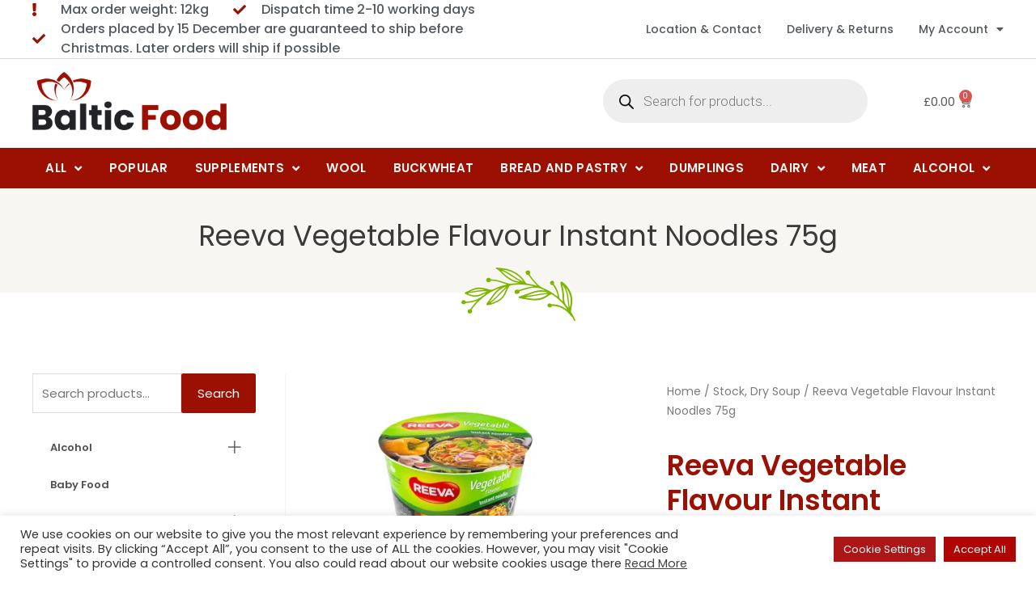

--- FILE ---
content_type: text/html; charset=UTF-8
request_url: https://www.balticfoodoxford.co.uk/product/reeva-vegetable-flavour-instant-noodles-75g/
body_size: 63030
content:
<!DOCTYPE html>
<html lang="en-US">
<head>
<meta charset="UTF-8">
<meta name="viewport" content="width=device-width, initial-scale=1">
<link rel="profile" href="https://gmpg.org/xfn/11">

<meta name='robots' content='index, follow, max-image-preview:large, max-snippet:-1, max-video-preview:-1' />

	<!-- This site is optimized with the Yoast SEO plugin v26.6 - https://yoast.com/wordpress/plugins/seo/ -->
	<title>Reeva Vegetable Flavour Instant Noodles 75g - Baltic Food Oxford</title><link rel="preload" as="style" href="https://fonts.googleapis.com/css?family=Poppins%3A400%2C%7CRoboto%3A100%2C100italic%2C200%2C200italic%2C300%2C300italic%2C400%2C400italic%2C500%2C500italic%2C600%2C600italic%2C700%2C700italic%2C800%2C800italic%2C900%2C900italic%7CRoboto%20Slab%3A100%2C100italic%2C200%2C200italic%2C300%2C300italic%2C400%2C400italic%2C500%2C500italic%2C600%2C600italic%2C700%2C700italic%2C800%2C800italic%2C900%2C900italic%7CPoppins%3A100%2C100italic%2C200%2C200italic%2C300%2C300italic%2C400%2C400italic%2C500%2C500italic%2C600%2C600italic%2C700%2C700italic%2C800%2C800italic%2C900%2C900italic%7CMerriweather%3A100%2C100italic%2C200%2C200italic%2C300%2C300italic%2C400%2C400italic%2C500%2C500italic%2C600%2C600italic%2C700%2C700italic%2C800%2C800italic%2C900%2C900italic%7CArchivo%20Narrow%3A100%2C100italic%2C200%2C200italic%2C300%2C300italic%2C400%2C400italic%2C500%2C500italic%2C600%2C600italic%2C700%2C700italic%2C800%2C800italic%2C900%2C900italic&#038;display=swap" /><link rel="stylesheet" href="https://fonts.googleapis.com/css?family=Poppins%3A400%2C%7CRoboto%3A100%2C100italic%2C200%2C200italic%2C300%2C300italic%2C400%2C400italic%2C500%2C500italic%2C600%2C600italic%2C700%2C700italic%2C800%2C800italic%2C900%2C900italic%7CRoboto%20Slab%3A100%2C100italic%2C200%2C200italic%2C300%2C300italic%2C400%2C400italic%2C500%2C500italic%2C600%2C600italic%2C700%2C700italic%2C800%2C800italic%2C900%2C900italic%7CPoppins%3A100%2C100italic%2C200%2C200italic%2C300%2C300italic%2C400%2C400italic%2C500%2C500italic%2C600%2C600italic%2C700%2C700italic%2C800%2C800italic%2C900%2C900italic%7CMerriweather%3A100%2C100italic%2C200%2C200italic%2C300%2C300italic%2C400%2C400italic%2C500%2C500italic%2C600%2C600italic%2C700%2C700italic%2C800%2C800italic%2C900%2C900italic%7CArchivo%20Narrow%3A100%2C100italic%2C200%2C200italic%2C300%2C300italic%2C400%2C400italic%2C500%2C500italic%2C600%2C600italic%2C700%2C700italic%2C800%2C800italic%2C900%2C900italic&#038;display=swap" media="print" onload="this.media='all'" /><noscript><link rel="stylesheet" href="https://fonts.googleapis.com/css?family=Poppins%3A400%2C%7CRoboto%3A100%2C100italic%2C200%2C200italic%2C300%2C300italic%2C400%2C400italic%2C500%2C500italic%2C600%2C600italic%2C700%2C700italic%2C800%2C800italic%2C900%2C900italic%7CRoboto%20Slab%3A100%2C100italic%2C200%2C200italic%2C300%2C300italic%2C400%2C400italic%2C500%2C500italic%2C600%2C600italic%2C700%2C700italic%2C800%2C800italic%2C900%2C900italic%7CPoppins%3A100%2C100italic%2C200%2C200italic%2C300%2C300italic%2C400%2C400italic%2C500%2C500italic%2C600%2C600italic%2C700%2C700italic%2C800%2C800italic%2C900%2C900italic%7CMerriweather%3A100%2C100italic%2C200%2C200italic%2C300%2C300italic%2C400%2C400italic%2C500%2C500italic%2C600%2C600italic%2C700%2C700italic%2C800%2C800italic%2C900%2C900italic%7CArchivo%20Narrow%3A100%2C100italic%2C200%2C200italic%2C300%2C300italic%2C400%2C400italic%2C500%2C500italic%2C600%2C600italic%2C700%2C700italic%2C800%2C800italic%2C900%2C900italic&#038;display=swap" /></noscript>
	<link rel="canonical" href="https://www.balticfoodoxford.co.uk/product/reeva-vegetable-flavour-instant-noodles-75g/" />
	<meta property="og:locale" content="en_US" />
	<meta property="og:type" content="article" />
	<meta property="og:title" content="Reeva Vegetable Flavour Instant Noodles 75g - Baltic Food Oxford" />
	<meta property="og:url" content="https://www.balticfoodoxford.co.uk/product/reeva-vegetable-flavour-instant-noodles-75g/" />
	<meta property="og:site_name" content="Baltic Food Oxford" />
	<meta property="article:modified_time" content="2024-06-25T20:12:39+00:00" />
	<meta property="og:image" content="https://www.balticfoodoxford.co.uk/wp-content/uploads/2024/02/REEVA-INSTANT-NOODLES-VEGETABLE-75g-4-820179-256581.webp" />
	<meta property="og:image:width" content="500" />
	<meta property="og:image:height" content="500" />
	<meta property="og:image:type" content="image/webp" />
	<meta name="twitter:card" content="summary_large_image" />
	<script type="application/ld+json" class="yoast-schema-graph">{"@context":"https://schema.org","@graph":[{"@type":"WebPage","@id":"https://www.balticfoodoxford.co.uk/product/reeva-vegetable-flavour-instant-noodles-75g/","url":"https://www.balticfoodoxford.co.uk/product/reeva-vegetable-flavour-instant-noodles-75g/","name":"Reeva Vegetable Flavour Instant Noodles 75g - Baltic Food Oxford","isPartOf":{"@id":"https://www.balticfoodoxford.co.uk/#website"},"primaryImageOfPage":{"@id":"https://www.balticfoodoxford.co.uk/product/reeva-vegetable-flavour-instant-noodles-75g/#primaryimage"},"image":{"@id":"https://www.balticfoodoxford.co.uk/product/reeva-vegetable-flavour-instant-noodles-75g/#primaryimage"},"thumbnailUrl":"https://www.balticfoodoxford.co.uk/wp-content/uploads/2024/02/REEVA-INSTANT-NOODLES-VEGETABLE-75g-4-820179-256581.webp","datePublished":"2024-02-24T15:33:36+00:00","dateModified":"2024-06-25T20:12:39+00:00","breadcrumb":{"@id":"https://www.balticfoodoxford.co.uk/product/reeva-vegetable-flavour-instant-noodles-75g/#breadcrumb"},"inLanguage":"en-US","potentialAction":[{"@type":"ReadAction","target":["https://www.balticfoodoxford.co.uk/product/reeva-vegetable-flavour-instant-noodles-75g/"]}]},{"@type":"ImageObject","inLanguage":"en-US","@id":"https://www.balticfoodoxford.co.uk/product/reeva-vegetable-flavour-instant-noodles-75g/#primaryimage","url":"https://www.balticfoodoxford.co.uk/wp-content/uploads/2024/02/REEVA-INSTANT-NOODLES-VEGETABLE-75g-4-820179-256581.webp","contentUrl":"https://www.balticfoodoxford.co.uk/wp-content/uploads/2024/02/REEVA-INSTANT-NOODLES-VEGETABLE-75g-4-820179-256581.webp","width":500,"height":500},{"@type":"BreadcrumbList","@id":"https://www.balticfoodoxford.co.uk/product/reeva-vegetable-flavour-instant-noodles-75g/#breadcrumb","itemListElement":[{"@type":"ListItem","position":1,"name":"Home","item":"https://www.balticfoodoxford.co.uk/"},{"@type":"ListItem","position":2,"name":"Shop","item":"https://www.balticfoodoxford.co.uk/shop/"},{"@type":"ListItem","position":3,"name":"Reeva Vegetable Flavour Instant Noodles 75g"}]},{"@type":"WebSite","@id":"https://www.balticfoodoxford.co.uk/#website","url":"https://www.balticfoodoxford.co.uk/","name":"Baltic Food Oxford","description":"","publisher":{"@id":"https://www.balticfoodoxford.co.uk/#organization"},"potentialAction":[{"@type":"SearchAction","target":{"@type":"EntryPoint","urlTemplate":"https://www.balticfoodoxford.co.uk/?s={search_term_string}"},"query-input":{"@type":"PropertyValueSpecification","valueRequired":true,"valueName":"search_term_string"}}],"inLanguage":"en-US"},{"@type":"Organization","@id":"https://www.balticfoodoxford.co.uk/#organization","name":"Baltic Food Oxford","url":"https://www.balticfoodoxford.co.uk/","logo":{"@type":"ImageObject","inLanguage":"en-US","@id":"https://www.balticfoodoxford.co.uk/#/schema/logo/image/","url":"https://www.balticfoodoxford.co.uk/wp-content/uploads/2021/04/Asset-2.png","contentUrl":"https://www.balticfoodoxford.co.uk/wp-content/uploads/2021/04/Asset-2.png","width":704,"height":212,"caption":"Baltic Food Oxford"},"image":{"@id":"https://www.balticfoodoxford.co.uk/#/schema/logo/image/"}}]}</script>
	<!-- / Yoast SEO plugin. -->


<link rel='dns-prefetch' href='//www.googletagmanager.com' />
<link rel='dns-prefetch' href='//www.google.com' />
<link rel='dns-prefetch' href='//fonts.googleapis.com' />
<link href='https://fonts.gstatic.com' crossorigin rel='preconnect' />
<link rel="alternate" type="application/rss+xml" title="Baltic Food Oxford &raquo; Feed" href="https://www.balticfoodoxford.co.uk/feed/" />
<link rel="alternate" type="application/rss+xml" title="Baltic Food Oxford &raquo; Comments Feed" href="https://www.balticfoodoxford.co.uk/comments/feed/" />
<link rel="alternate" title="oEmbed (JSON)" type="application/json+oembed" href="https://www.balticfoodoxford.co.uk/wp-json/oembed/1.0/embed?url=https%3A%2F%2Fwww.balticfoodoxford.co.uk%2Fproduct%2Freeva-vegetable-flavour-instant-noodles-75g%2F" />
<link rel="alternate" title="oEmbed (XML)" type="text/xml+oembed" href="https://www.balticfoodoxford.co.uk/wp-json/oembed/1.0/embed?url=https%3A%2F%2Fwww.balticfoodoxford.co.uk%2Fproduct%2Freeva-vegetable-flavour-instant-noodles-75g%2F&#038;format=xml" />
<style id='wp-img-auto-sizes-contain-inline-css'>
img:is([sizes=auto i],[sizes^="auto," i]){contain-intrinsic-size:3000px 1500px}
/*# sourceURL=wp-img-auto-sizes-contain-inline-css */
</style>
<link data-minify="1" rel='stylesheet' id='jet-menu-astra-css' href='https://www.balticfoodoxford.co.uk/wp-content/cache/min/1/wp-content/plugins/jet-menu/integration/themes/astra/assets/css/style.css?ver=1756913180' media='all' />
<link data-minify="1" rel='stylesheet' id='jet-menu-hfe-css' href='https://www.balticfoodoxford.co.uk/wp-content/cache/min/1/wp-content/plugins/jet-menu/integration/plugins/header-footer-elementor/assets/css/style.css?ver=1756913180' media='all' />
<link rel='stylesheet' id='astra-theme-css-css' href='https://www.balticfoodoxford.co.uk/wp-content/themes/astra/assets/css/minified/frontend.min.css?ver=4.1.2' media='all' />
<style id='astra-theme-css-inline-css'>
.ast-no-sidebar .entry-content .alignfull {margin-left: calc( -50vw + 50%);margin-right: calc( -50vw + 50%);max-width: 100vw;width: 100vw;}.ast-no-sidebar .entry-content .alignwide {margin-left: calc(-41vw + 50%);margin-right: calc(-41vw + 50%);max-width: unset;width: unset;}.ast-no-sidebar .entry-content .alignfull .alignfull,.ast-no-sidebar .entry-content .alignfull .alignwide,.ast-no-sidebar .entry-content .alignwide .alignfull,.ast-no-sidebar .entry-content .alignwide .alignwide,.ast-no-sidebar .entry-content .wp-block-column .alignfull,.ast-no-sidebar .entry-content .wp-block-column .alignwide{width: 100%;margin-left: auto;margin-right: auto;}.wp-block-gallery,.blocks-gallery-grid {margin: 0;}.wp-block-separator {max-width: 100px;}.wp-block-separator.is-style-wide,.wp-block-separator.is-style-dots {max-width: none;}.entry-content .has-2-columns .wp-block-column:first-child {padding-right: 10px;}.entry-content .has-2-columns .wp-block-column:last-child {padding-left: 10px;}@media (max-width: 782px) {.entry-content .wp-block-columns .wp-block-column {flex-basis: 100%;}.entry-content .has-2-columns .wp-block-column:first-child {padding-right: 0;}.entry-content .has-2-columns .wp-block-column:last-child {padding-left: 0;}}body .entry-content .wp-block-latest-posts {margin-left: 0;}body .entry-content .wp-block-latest-posts li {list-style: none;}.ast-no-sidebar .ast-container .entry-content .wp-block-latest-posts {margin-left: 0;}.ast-header-break-point .entry-content .alignwide {margin-left: auto;margin-right: auto;}.entry-content .blocks-gallery-item img {margin-bottom: auto;}.wp-block-pullquote {border-top: 4px solid #555d66;border-bottom: 4px solid #555d66;color: #40464d;}:root{--ast-container-default-xlg-padding:6.67em;--ast-container-default-lg-padding:5.67em;--ast-container-default-slg-padding:4.34em;--ast-container-default-md-padding:3.34em;--ast-container-default-sm-padding:6.67em;--ast-container-default-xs-padding:2.4em;--ast-container-default-xxs-padding:1.4em;--ast-code-block-background:#EEEEEE;--ast-comment-inputs-background:#FAFAFA;}html{font-size:93.75%;}a,.page-title{color:#9c1003;}body,button,input,select,textarea,.ast-button,.ast-custom-button{font-family:'Poppins',sans-serif;font-weight:400;font-size:15px;font-size:1rem;line-height:1.6em;}blockquote{color:var(--ast-global-color-3);}.site-title{font-size:35px;font-size:2.3333333333333rem;display:block;}.site-header .site-description{font-size:15px;font-size:1rem;display:none;}.entry-title{font-size:30px;font-size:2rem;}h1,.entry-content h1{font-size:40px;font-size:2.6666666666667rem;line-height:1.4em;}h2,.entry-content h2{font-size:30px;font-size:2rem;line-height:1.25em;}h3,.entry-content h3{font-size:25px;font-size:1.6666666666667rem;line-height:1.2em;}h4,.entry-content h4{font-size:20px;font-size:1.3333333333333rem;line-height:1.2em;}h5,.entry-content h5{font-size:18px;font-size:1.2rem;line-height:1.2em;}h6,.entry-content h6{font-size:15px;font-size:1rem;line-height:1.25em;}::selection{background-color:#9c1003;color:#ffffff;}body,h1,.entry-title a,.entry-content h1,h2,.entry-content h2,h3,.entry-content h3,h4,.entry-content h4,h5,.entry-content h5,h6,.entry-content h6{color:var(--ast-global-color-3);}.tagcloud a:hover,.tagcloud a:focus,.tagcloud a.current-item{color:#ffffff;border-color:#9c1003;background-color:#9c1003;}input:focus,input[type="text"]:focus,input[type="email"]:focus,input[type="url"]:focus,input[type="password"]:focus,input[type="reset"]:focus,input[type="search"]:focus,textarea:focus{border-color:#9c1003;}input[type="radio"]:checked,input[type=reset],input[type="checkbox"]:checked,input[type="checkbox"]:hover:checked,input[type="checkbox"]:focus:checked,input[type=range]::-webkit-slider-thumb{border-color:#9c1003;background-color:#9c1003;box-shadow:none;}.site-footer a:hover + .post-count,.site-footer a:focus + .post-count{background:#9c1003;border-color:#9c1003;}.single .nav-links .nav-previous,.single .nav-links .nav-next{color:#9c1003;}.entry-meta,.entry-meta *{line-height:1.45;color:#9c1003;}#cat option,.secondary .calendar_wrap thead a,.secondary .calendar_wrap thead a:visited{color:#9c1003;}.secondary .calendar_wrap #today,.ast-progress-val span{background:#9c1003;}.secondary a:hover + .post-count,.secondary a:focus + .post-count{background:#9c1003;border-color:#9c1003;}.calendar_wrap #today > a{color:#ffffff;}.page-links .page-link,.single .post-navigation a{color:#9c1003;}.widget-title{font-size:21px;font-size:1.4rem;color:var(--ast-global-color-3);}a:focus-visible,.ast-menu-toggle:focus-visible,.site .skip-link:focus-visible,.wp-block-loginout input:focus-visible,.wp-block-search.wp-block-search__button-inside .wp-block-search__inside-wrapper,.ast-header-navigation-arrow:focus-visible{outline-style:dotted;outline-color:inherit;outline-width:thin;border-color:transparent;}input:focus,input[type="text"]:focus,input[type="email"]:focus,input[type="url"]:focus,input[type="password"]:focus,input[type="reset"]:focus,input[type="search"]:focus,textarea:focus,.wp-block-search__input:focus,[data-section="section-header-mobile-trigger"] .ast-button-wrap .ast-mobile-menu-trigger-minimal:focus,.ast-mobile-popup-drawer.active .menu-toggle-close:focus,.woocommerce-ordering select.orderby:focus,#ast-scroll-top:focus,.woocommerce a.add_to_cart_button:focus,.woocommerce .button.single_add_to_cart_button:focus{border-style:dotted;border-color:inherit;border-width:thin;outline-color:transparent;}.ast-logo-title-inline .site-logo-img{padding-right:1em;}.ast-page-builder-template .hentry {margin: 0;}.ast-page-builder-template .site-content > .ast-container {max-width: 100%;padding: 0;}.ast-page-builder-template .site-content #primary {padding: 0;margin: 0;}.ast-page-builder-template .no-results {text-align: center;margin: 4em auto;}.ast-page-builder-template .ast-pagination {padding: 2em;}.ast-page-builder-template .entry-header.ast-no-title.ast-no-thumbnail {margin-top: 0;}.ast-page-builder-template .entry-header.ast-header-without-markup {margin-top: 0;margin-bottom: 0;}.ast-page-builder-template .entry-header.ast-no-title.ast-no-meta {margin-bottom: 0;}.ast-page-builder-template.single .post-navigation {padding-bottom: 2em;}.ast-page-builder-template.single-post .site-content > .ast-container {max-width: 100%;}.ast-page-builder-template .entry-header {margin-top: 4em;margin-left: auto;margin-right: auto;padding-left: 20px;padding-right: 20px;}.single.ast-page-builder-template .entry-header {padding-left: 20px;padding-right: 20px;}.ast-page-builder-template .ast-archive-description {margin: 4em auto 0;padding-left: 20px;padding-right: 20px;}.ast-page-builder-template.ast-no-sidebar .entry-content .alignwide {margin-left: 0;margin-right: 0;}@media (max-width:921px){#ast-desktop-header{display:none;}}@media (min-width:921px){#ast-mobile-header{display:none;}}.wp-block-buttons.aligncenter{justify-content:center;}@media (max-width:921px){.ast-theme-transparent-header #primary,.ast-theme-transparent-header #secondary{padding:0;}}@media (max-width:921px){.ast-plain-container.ast-no-sidebar #primary{padding:0;}}.ast-plain-container.ast-no-sidebar #primary{margin-top:0;margin-bottom:0;}@media (min-width:1200px){.wp-block-group .has-background{padding:20px;}}@media (min-width:1200px){.ast-no-sidebar.ast-separate-container .entry-content .wp-block-group.alignwide,.ast-no-sidebar.ast-separate-container .entry-content .wp-block-cover.alignwide{margin-left:-20px;margin-right:-20px;padding-left:20px;padding-right:20px;}.ast-no-sidebar.ast-separate-container .entry-content .wp-block-cover.alignfull,.ast-no-sidebar.ast-separate-container .entry-content .wp-block-group.alignfull{margin-left:-6.67em;margin-right:-6.67em;padding-left:6.67em;padding-right:6.67em;}}@media (min-width:1200px){.wp-block-cover-image.alignwide .wp-block-cover__inner-container,.wp-block-cover.alignwide .wp-block-cover__inner-container,.wp-block-cover-image.alignfull .wp-block-cover__inner-container,.wp-block-cover.alignfull .wp-block-cover__inner-container{width:100%;}}.wp-block-columns{margin-bottom:unset;}.wp-block-image.size-full{margin:2rem 0;}.wp-block-separator.has-background{padding:0;}.wp-block-gallery{margin-bottom:1.6em;}.wp-block-group{padding-top:4em;padding-bottom:4em;}.wp-block-group__inner-container .wp-block-columns:last-child,.wp-block-group__inner-container :last-child,.wp-block-table table{margin-bottom:0;}.blocks-gallery-grid{width:100%;}.wp-block-navigation-link__content{padding:5px 0;}.wp-block-group .wp-block-group .has-text-align-center,.wp-block-group .wp-block-column .has-text-align-center{max-width:100%;}.has-text-align-center{margin:0 auto;}@media (min-width:1200px){.wp-block-cover__inner-container,.alignwide .wp-block-group__inner-container,.alignfull .wp-block-group__inner-container{max-width:1200px;margin:0 auto;}.wp-block-group.alignnone,.wp-block-group.aligncenter,.wp-block-group.alignleft,.wp-block-group.alignright,.wp-block-group.alignwide,.wp-block-columns.alignwide{margin:2rem 0 1rem 0;}}@media (max-width:1200px){.wp-block-group{padding:3em;}.wp-block-group .wp-block-group{padding:1.5em;}.wp-block-columns,.wp-block-column{margin:1rem 0;}}@media (min-width:921px){.wp-block-columns .wp-block-group{padding:2em;}}@media (max-width:544px){.wp-block-cover-image .wp-block-cover__inner-container,.wp-block-cover .wp-block-cover__inner-container{width:unset;}.wp-block-cover,.wp-block-cover-image{padding:2em 0;}.wp-block-group,.wp-block-cover{padding:2em;}.wp-block-media-text__media img,.wp-block-media-text__media video{width:unset;max-width:100%;}.wp-block-media-text.has-background .wp-block-media-text__content{padding:1em;}}.wp-block-image.aligncenter{margin-left:auto;margin-right:auto;}.wp-block-table.aligncenter{margin-left:auto;margin-right:auto;}@media (min-width:544px){.entry-content .wp-block-media-text.has-media-on-the-right .wp-block-media-text__content{padding:0 8% 0 0;}.entry-content .wp-block-media-text .wp-block-media-text__content{padding:0 0 0 8%;}.ast-plain-container .site-content .entry-content .has-custom-content-position.is-position-bottom-left > *,.ast-plain-container .site-content .entry-content .has-custom-content-position.is-position-bottom-right > *,.ast-plain-container .site-content .entry-content .has-custom-content-position.is-position-top-left > *,.ast-plain-container .site-content .entry-content .has-custom-content-position.is-position-top-right > *,.ast-plain-container .site-content .entry-content .has-custom-content-position.is-position-center-right > *,.ast-plain-container .site-content .entry-content .has-custom-content-position.is-position-center-left > *{margin:0;}}@media (max-width:544px){.entry-content .wp-block-media-text .wp-block-media-text__content{padding:8% 0;}.wp-block-media-text .wp-block-media-text__media img{width:auto;max-width:100%;}}@media (max-width:921px){.ast-separate-container #primary,.ast-separate-container #secondary{padding:1.5em 0;}#primary,#secondary{padding:1.5em 0;margin:0;}.ast-left-sidebar #content > .ast-container{display:flex;flex-direction:column-reverse;width:100%;}.ast-separate-container .ast-article-post,.ast-separate-container .ast-article-single{padding:1.5em 2.14em;}.ast-author-box img.avatar{margin:20px 0 0 0;}}@media (min-width:922px){.ast-separate-container.ast-right-sidebar #primary,.ast-separate-container.ast-left-sidebar #primary{border:0;}.search-no-results.ast-separate-container #primary{margin-bottom:4em;}}.elementor-button-wrapper .elementor-button{border-style:solid;text-decoration:none;border-top-width:0;border-right-width:0;border-left-width:0;border-bottom-width:0;}body .elementor-button.elementor-size-sm,body .elementor-button.elementor-size-xs,body .elementor-button.elementor-size-md,body .elementor-button.elementor-size-lg,body .elementor-button.elementor-size-xl,body .elementor-button{padding-top:10px;padding-right:40px;padding-bottom:10px;padding-left:40px;}.elementor-button-wrapper .elementor-button{border-color:#9c1003;background-color:#9c1003;}.elementor-button-wrapper .elementor-button:hover,.elementor-button-wrapper .elementor-button:focus{color:transparent;}.wp-block-button .wp-block-button__link ,.elementor-button-wrapper .elementor-button{color:#ffffff;}.elementor-button-wrapper .elementor-button{line-height:1em;}.wp-block-button .wp-block-button__link:hover,.wp-block-button .wp-block-button__link:focus{color:transparent;}.elementor-widget-heading h1.elementor-heading-title{line-height:1.4em;}.elementor-widget-heading h2.elementor-heading-title{line-height:1.25em;}.elementor-widget-heading h3.elementor-heading-title{line-height:1.2em;}.elementor-widget-heading h4.elementor-heading-title{line-height:1.2em;}.elementor-widget-heading h5.elementor-heading-title{line-height:1.2em;}.elementor-widget-heading h6.elementor-heading-title{line-height:1.25em;}.wp-block-button .wp-block-button__link{border-top-width:0;border-right-width:0;border-left-width:0;border-bottom-width:0;border-color:#9c1003;background-color:#9c1003;color:#ffffff;font-family:inherit;font-weight:inherit;line-height:1em;padding-top:10px;padding-right:40px;padding-bottom:10px;padding-left:40px;}.menu-toggle,button,.ast-button,.ast-custom-button,.button,input#submit,input[type="button"],input[type="submit"],input[type="reset"]{border-style:solid;border-top-width:0;border-right-width:0;border-left-width:0;border-bottom-width:0;color:#ffffff;border-color:#9c1003;background-color:#9c1003;padding-top:10px;padding-right:40px;padding-bottom:10px;padding-left:40px;font-family:inherit;font-weight:inherit;line-height:1em;}button:focus,.menu-toggle:hover,button:hover,.ast-button:hover,.ast-custom-button:hover .button:hover,.ast-custom-button:hover ,input[type=reset]:hover,input[type=reset]:focus,input#submit:hover,input#submit:focus,input[type="button"]:hover,input[type="button"]:focus,input[type="submit"]:hover,input[type="submit"]:focus{color:transparent;}@media (max-width:921px){.ast-mobile-header-stack .main-header-bar .ast-search-menu-icon{display:inline-block;}.ast-header-break-point.ast-header-custom-item-outside .ast-mobile-header-stack .main-header-bar .ast-search-icon{margin:0;}.ast-comment-avatar-wrap img{max-width:2.5em;}.ast-separate-container .ast-comment-list li.depth-1{padding:1.5em 2.14em;}.ast-separate-container .comment-respond{padding:2em 2.14em;}.ast-comment-meta{padding:0 1.8888em 1.3333em;}}@media (min-width:544px){.ast-container{max-width:100%;}}@media (max-width:544px){.ast-separate-container .ast-article-post,.ast-separate-container .ast-article-single,.ast-separate-container .comments-title,.ast-separate-container .ast-archive-description{padding:1.5em 1em;}.ast-separate-container #content .ast-container{padding-left:0.54em;padding-right:0.54em;}.ast-separate-container .ast-comment-list li.depth-1{padding:1.5em 1em;margin-bottom:1.5em;}.ast-separate-container .ast-comment-list .bypostauthor{padding:.5em;}.ast-search-menu-icon.ast-dropdown-active .search-field{width:170px;}}.ast-no-sidebar.ast-separate-container .entry-content .alignfull {margin-left: -6.67em;margin-right: -6.67em;width: auto;}@media (max-width: 1200px) {.ast-no-sidebar.ast-separate-container .entry-content .alignfull {margin-left: -2.4em;margin-right: -2.4em;}}@media (max-width: 768px) {.ast-no-sidebar.ast-separate-container .entry-content .alignfull {margin-left: -2.14em;margin-right: -2.14em;}}@media (max-width: 544px) {.ast-no-sidebar.ast-separate-container .entry-content .alignfull {margin-left: -1em;margin-right: -1em;}}.ast-no-sidebar.ast-separate-container .entry-content .alignwide {margin-left: -20px;margin-right: -20px;}.ast-no-sidebar.ast-separate-container .entry-content .wp-block-column .alignfull,.ast-no-sidebar.ast-separate-container .entry-content .wp-block-column .alignwide {margin-left: auto;margin-right: auto;width: 100%;}@media (max-width:921px){.site-title{display:block;}.site-header .site-description{display:none;}.entry-title{font-size:30px;}h1,.entry-content h1{font-size:30px;}h2,.entry-content h2{font-size:25px;}h3,.entry-content h3{font-size:20px;}}@media (max-width:544px){.site-title{display:block;}.site-header .site-description{display:none;}.entry-title{font-size:30px;}h1,.entry-content h1{font-size:30px;}h2,.entry-content h2{font-size:25px;}h3,.entry-content h3{font-size:20px;}}@media (max-width:921px){html{font-size:85.5%;}}@media (max-width:544px){html{font-size:85.5%;}}@media (min-width:922px){.ast-container{max-width:1240px;}}@font-face {font-family: "Astra";src: url(https://www.balticfoodoxford.co.uk/wp-content/themes/astra/assets/fonts/astra.woff) format("woff"),url(https://www.balticfoodoxford.co.uk/wp-content/themes/astra/assets/fonts/astra.ttf) format("truetype"),url(https://www.balticfoodoxford.co.uk/wp-content/themes/astra/assets/fonts/astra.svg#astra) format("svg");font-weight: normal;font-style: normal;font-display: fallback;}@media (min-width:922px){.main-header-menu .sub-menu .menu-item.ast-left-align-sub-menu:hover > .sub-menu,.main-header-menu .sub-menu .menu-item.ast-left-align-sub-menu.focus > .sub-menu{margin-left:-0px;}}.astra-icon-down_arrow::after {content: "\e900";font-family: Astra;}.astra-icon-close::after {content: "\e5cd";font-family: Astra;}.astra-icon-drag_handle::after {content: "\e25d";font-family: Astra;}.astra-icon-format_align_justify::after {content: "\e235";font-family: Astra;}.astra-icon-menu::after {content: "\e5d2";font-family: Astra;}.astra-icon-reorder::after {content: "\e8fe";font-family: Astra;}.astra-icon-search::after {content: "\e8b6";font-family: Astra;}.astra-icon-zoom_in::after {content: "\e56b";font-family: Astra;}.astra-icon-check-circle::after {content: "\e901";font-family: Astra;}.astra-icon-shopping-cart::after {content: "\f07a";font-family: Astra;}.astra-icon-shopping-bag::after {content: "\f290";font-family: Astra;}.astra-icon-shopping-basket::after {content: "\f291";font-family: Astra;}.astra-icon-circle-o::after {content: "\e903";font-family: Astra;}.astra-icon-certificate::after {content: "\e902";font-family: Astra;}blockquote {padding: 1.2em;}:root .has-ast-global-color-0-color{color:var(--ast-global-color-0);}:root .has-ast-global-color-0-background-color{background-color:var(--ast-global-color-0);}:root .wp-block-button .has-ast-global-color-0-color{color:var(--ast-global-color-0);}:root .wp-block-button .has-ast-global-color-0-background-color{background-color:var(--ast-global-color-0);}:root .has-ast-global-color-1-color{color:var(--ast-global-color-1);}:root .has-ast-global-color-1-background-color{background-color:var(--ast-global-color-1);}:root .wp-block-button .has-ast-global-color-1-color{color:var(--ast-global-color-1);}:root .wp-block-button .has-ast-global-color-1-background-color{background-color:var(--ast-global-color-1);}:root .has-ast-global-color-2-color{color:var(--ast-global-color-2);}:root .has-ast-global-color-2-background-color{background-color:var(--ast-global-color-2);}:root .wp-block-button .has-ast-global-color-2-color{color:var(--ast-global-color-2);}:root .wp-block-button .has-ast-global-color-2-background-color{background-color:var(--ast-global-color-2);}:root .has-ast-global-color-3-color{color:var(--ast-global-color-3);}:root .has-ast-global-color-3-background-color{background-color:var(--ast-global-color-3);}:root .wp-block-button .has-ast-global-color-3-color{color:var(--ast-global-color-3);}:root .wp-block-button .has-ast-global-color-3-background-color{background-color:var(--ast-global-color-3);}:root .has-ast-global-color-4-color{color:var(--ast-global-color-4);}:root .has-ast-global-color-4-background-color{background-color:var(--ast-global-color-4);}:root .wp-block-button .has-ast-global-color-4-color{color:var(--ast-global-color-4);}:root .wp-block-button .has-ast-global-color-4-background-color{background-color:var(--ast-global-color-4);}:root .has-ast-global-color-5-color{color:var(--ast-global-color-5);}:root .has-ast-global-color-5-background-color{background-color:var(--ast-global-color-5);}:root .wp-block-button .has-ast-global-color-5-color{color:var(--ast-global-color-5);}:root .wp-block-button .has-ast-global-color-5-background-color{background-color:var(--ast-global-color-5);}:root .has-ast-global-color-6-color{color:var(--ast-global-color-6);}:root .has-ast-global-color-6-background-color{background-color:var(--ast-global-color-6);}:root .wp-block-button .has-ast-global-color-6-color{color:var(--ast-global-color-6);}:root .wp-block-button .has-ast-global-color-6-background-color{background-color:var(--ast-global-color-6);}:root .has-ast-global-color-7-color{color:var(--ast-global-color-7);}:root .has-ast-global-color-7-background-color{background-color:var(--ast-global-color-7);}:root .wp-block-button .has-ast-global-color-7-color{color:var(--ast-global-color-7);}:root .wp-block-button .has-ast-global-color-7-background-color{background-color:var(--ast-global-color-7);}:root .has-ast-global-color-8-color{color:var(--ast-global-color-8);}:root .has-ast-global-color-8-background-color{background-color:var(--ast-global-color-8);}:root .wp-block-button .has-ast-global-color-8-color{color:var(--ast-global-color-8);}:root .wp-block-button .has-ast-global-color-8-background-color{background-color:var(--ast-global-color-8);}:root{--ast-global-color-0:#0170B9;--ast-global-color-1:#3a3a3a;--ast-global-color-2:#3a3a3a;--ast-global-color-3:#4B4F58;--ast-global-color-4:#F5F5F5;--ast-global-color-5:#FFFFFF;--ast-global-color-6:#E5E5E5;--ast-global-color-7:#424242;--ast-global-color-8:#000000;}:root {--ast-border-color : #dddddd;}.ast-breadcrumbs .trail-browse,.ast-breadcrumbs .trail-items,.ast-breadcrumbs .trail-items li{display:inline-block;margin:0;padding:0;border:none;background:inherit;text-indent:0;}.ast-breadcrumbs .trail-browse{font-size:inherit;font-style:inherit;font-weight:inherit;color:inherit;}.ast-breadcrumbs .trail-items{list-style:none;}.trail-items li::after{padding:0 0.3em;content:"\00bb";}.trail-items li:last-of-type::after{display:none;}h1,.entry-content h1,h2,.entry-content h2,h3,.entry-content h3,h4,.entry-content h4,h5,.entry-content h5,h6,.entry-content h6{color:var(--ast-global-color-2);}@media (max-width:921px){.ast-builder-grid-row-container.ast-builder-grid-row-tablet-3-firstrow .ast-builder-grid-row > *:first-child,.ast-builder-grid-row-container.ast-builder-grid-row-tablet-3-lastrow .ast-builder-grid-row > *:last-child{grid-column:1 / -1;}}@media (max-width:544px){.ast-builder-grid-row-container.ast-builder-grid-row-mobile-3-firstrow .ast-builder-grid-row > *:first-child,.ast-builder-grid-row-container.ast-builder-grid-row-mobile-3-lastrow .ast-builder-grid-row > *:last-child{grid-column:1 / -1;}}.ast-builder-layout-element[data-section="title_tagline"]{display:flex;}@media (max-width:921px){.ast-header-break-point .ast-builder-layout-element[data-section="title_tagline"]{display:flex;}}@media (max-width:544px){.ast-header-break-point .ast-builder-layout-element[data-section="title_tagline"]{display:flex;}}.ast-builder-menu-1{font-family:inherit;font-weight:inherit;}.ast-builder-menu-1 .sub-menu,.ast-builder-menu-1 .inline-on-mobile .sub-menu{border-top-width:2px;border-bottom-width:0;border-right-width:0;border-left-width:0;border-color:#9c1003;border-style:solid;}.ast-builder-menu-1 .main-header-menu > .menu-item > .sub-menu,.ast-builder-menu-1 .main-header-menu > .menu-item > .astra-full-megamenu-wrapper{margin-top:0;}.ast-desktop .ast-builder-menu-1 .main-header-menu > .menu-item > .sub-menu:before,.ast-desktop .ast-builder-menu-1 .main-header-menu > .menu-item > .astra-full-megamenu-wrapper:before{height:calc( 0px + 5px );}.ast-desktop .ast-builder-menu-1 .menu-item .sub-menu .menu-link{border-style:none;}@media (max-width:921px){.ast-header-break-point .ast-builder-menu-1 .menu-item.menu-item-has-children > .ast-menu-toggle{top:0;}.ast-builder-menu-1 .menu-item-has-children > .menu-link:after{content:unset;}.ast-builder-menu-1 .main-header-menu > .menu-item > .sub-menu,.ast-builder-menu-1 .main-header-menu > .menu-item > .astra-full-megamenu-wrapper{margin-top:0;}}@media (max-width:544px){.ast-header-break-point .ast-builder-menu-1 .menu-item.menu-item-has-children > .ast-menu-toggle{top:0;}.ast-builder-menu-1 .main-header-menu > .menu-item > .sub-menu,.ast-builder-menu-1 .main-header-menu > .menu-item > .astra-full-megamenu-wrapper{margin-top:0;}}.ast-builder-menu-1{display:flex;}@media (max-width:921px){.ast-header-break-point .ast-builder-menu-1{display:flex;}}@media (max-width:544px){.ast-header-break-point .ast-builder-menu-1{display:flex;}}.elementor-template-full-width .ast-container{display:block;}@media (max-width:544px){.elementor-element .elementor-wc-products .woocommerce[class*="columns-"] ul.products li.product{width:auto;margin:0;}.elementor-element .woocommerce .woocommerce-result-count{float:none;}}.ast-desktop .ast-mega-menu-enabled .ast-builder-menu-1 div:not( .astra-full-megamenu-wrapper) .sub-menu,.ast-builder-menu-1 .inline-on-mobile .sub-menu,.ast-desktop .ast-builder-menu-1 .astra-full-megamenu-wrapper,.ast-desktop .ast-builder-menu-1 .menu-item .sub-menu{box-shadow:0px 4px 10px -2px rgba(0,0,0,0.1);}.ast-desktop .ast-mobile-popup-drawer.active .ast-mobile-popup-inner{max-width:35%;}@media (max-width:921px){.ast-mobile-popup-drawer.active .ast-mobile-popup-inner{max-width:90%;}}@media (max-width:544px){.ast-mobile-popup-drawer.active .ast-mobile-popup-inner{max-width:90%;}}.ast-header-break-point .main-header-bar{border-bottom-width:1px;}@media (min-width:922px){.main-header-bar{border-bottom-width:1px;}}.main-header-menu .menu-item,#astra-footer-menu .menu-item,.main-header-bar .ast-masthead-custom-menu-items{-js-display:flex;display:flex;-webkit-box-pack:center;-webkit-justify-content:center;-moz-box-pack:center;-ms-flex-pack:center;justify-content:center;-webkit-box-orient:vertical;-webkit-box-direction:normal;-webkit-flex-direction:column;-moz-box-orient:vertical;-moz-box-direction:normal;-ms-flex-direction:column;flex-direction:column;}.main-header-menu > .menu-item > .menu-link,#astra-footer-menu > .menu-item > .menu-link{height:100%;-webkit-box-align:center;-webkit-align-items:center;-moz-box-align:center;-ms-flex-align:center;align-items:center;-js-display:flex;display:flex;}.main-header-menu .sub-menu .menu-item.menu-item-has-children > .menu-link:after{position:absolute;right:1em;top:50%;transform:translate(0,-50%) rotate(270deg);}.ast-header-break-point .main-header-bar .main-header-bar-navigation .page_item_has_children > .ast-menu-toggle::before,.ast-header-break-point .main-header-bar .main-header-bar-navigation .menu-item-has-children > .ast-menu-toggle::before,.ast-mobile-popup-drawer .main-header-bar-navigation .menu-item-has-children>.ast-menu-toggle::before,.ast-header-break-point .ast-mobile-header-wrap .main-header-bar-navigation .menu-item-has-children > .ast-menu-toggle::before{font-weight:bold;content:"\e900";font-family:Astra;text-decoration:inherit;display:inline-block;}.ast-header-break-point .main-navigation ul.sub-menu .menu-item .menu-link:before{content:"\e900";font-family:Astra;font-size:.65em;text-decoration:inherit;display:inline-block;transform:translate(0,-2px) rotateZ(270deg);margin-right:5px;}.widget_search .search-form:after{font-family:Astra;font-size:1.2em;font-weight:normal;content:"\e8b6";position:absolute;top:50%;right:15px;transform:translate(0,-50%);}.astra-search-icon::before{content:"\e8b6";font-family:Astra;font-style:normal;font-weight:normal;text-decoration:inherit;text-align:center;-webkit-font-smoothing:antialiased;-moz-osx-font-smoothing:grayscale;z-index:3;}.main-header-bar .main-header-bar-navigation .page_item_has_children > a:after,.main-header-bar .main-header-bar-navigation .menu-item-has-children > a:after,.menu-item-has-children .ast-header-navigation-arrow:after{content:"\e900";display:inline-block;font-family:Astra;font-size:.6rem;font-weight:bold;text-rendering:auto;-webkit-font-smoothing:antialiased;-moz-osx-font-smoothing:grayscale;margin-left:10px;line-height:normal;}.menu-item-has-children .sub-menu .ast-header-navigation-arrow:after{margin-left:0;}.ast-mobile-popup-drawer .main-header-bar-navigation .ast-submenu-expanded>.ast-menu-toggle::before{transform:rotateX(180deg);}.ast-header-break-point .main-header-bar-navigation .menu-item-has-children > .menu-link:after{display:none;}.ast-separate-container .blog-layout-1,.ast-separate-container .blog-layout-2,.ast-separate-container .blog-layout-3{background-color:transparent;background-image:none;}.ast-separate-container .ast-article-post{background-color:var(--ast-global-color-5);;}@media (max-width:921px){.ast-separate-container .ast-article-post{background-color:var(--ast-global-color-5);;}}@media (max-width:544px){.ast-separate-container .ast-article-post{background-color:var(--ast-global-color-5);;}}.ast-separate-container .ast-article-single:not(.ast-related-post),.ast-separate-container .comments-area .comment-respond,.ast-separate-container .comments-area .ast-comment-list li,.ast-separate-container .ast-woocommerce-container,.ast-separate-container .error-404,.ast-separate-container .no-results,.single.ast-separate-container.ast-author-meta,.ast-separate-container .related-posts-title-wrapper,.ast-separate-container.ast-two-container #secondary .widget,.ast-separate-container .comments-count-wrapper,.ast-box-layout.ast-plain-container .site-content,.ast-padded-layout.ast-plain-container .site-content,.ast-separate-container .comments-area .comments-title,.ast-narrow-container .site-content{background-color:var(--ast-global-color-5);;}@media (max-width:921px){.ast-separate-container .ast-article-single:not(.ast-related-post),.ast-separate-container .comments-area .comment-respond,.ast-separate-container .comments-area .ast-comment-list li,.ast-separate-container .ast-woocommerce-container,.ast-separate-container .error-404,.ast-separate-container .no-results,.single.ast-separate-container.ast-author-meta,.ast-separate-container .related-posts-title-wrapper,.ast-separate-container.ast-two-container #secondary .widget,.ast-separate-container .comments-count-wrapper,.ast-box-layout.ast-plain-container .site-content,.ast-padded-layout.ast-plain-container .site-content,.ast-separate-container .comments-area .comments-title,.ast-narrow-container .site-content{background-color:var(--ast-global-color-5);;}}@media (max-width:544px){.ast-separate-container .ast-article-single:not(.ast-related-post),.ast-separate-container .comments-area .comment-respond,.ast-separate-container .comments-area .ast-comment-list li,.ast-separate-container .ast-woocommerce-container,.ast-separate-container .error-404,.ast-separate-container .no-results,.single.ast-separate-container.ast-author-meta,.ast-separate-container .related-posts-title-wrapper,.ast-separate-container.ast-two-container #secondary .widget,.ast-separate-container .comments-count-wrapper,.ast-box-layout.ast-plain-container .site-content,.ast-padded-layout.ast-plain-container .site-content,.ast-separate-container .comments-area .comments-title,.ast-narrow-container .site-content{background-color:var(--ast-global-color-5);;}}.ast-mobile-header-content > *,.ast-desktop-header-content > * {padding: 10px 0;height: auto;}.ast-mobile-header-content > *:first-child,.ast-desktop-header-content > *:first-child {padding-top: 10px;}.ast-mobile-header-content > .ast-builder-menu,.ast-desktop-header-content > .ast-builder-menu {padding-top: 0;}.ast-mobile-header-content > *:last-child,.ast-desktop-header-content > *:last-child {padding-bottom: 0;}.ast-mobile-header-content .ast-search-menu-icon.ast-inline-search label,.ast-desktop-header-content .ast-search-menu-icon.ast-inline-search label {width: 100%;}.ast-desktop-header-content .main-header-bar-navigation .ast-submenu-expanded > .ast-menu-toggle::before {transform: rotateX(180deg);}#ast-desktop-header .ast-desktop-header-content,.ast-mobile-header-content .ast-search-icon,.ast-desktop-header-content .ast-search-icon,.ast-mobile-header-wrap .ast-mobile-header-content,.ast-main-header-nav-open.ast-popup-nav-open .ast-mobile-header-wrap .ast-mobile-header-content,.ast-main-header-nav-open.ast-popup-nav-open .ast-desktop-header-content {display: none;}.ast-main-header-nav-open.ast-header-break-point #ast-desktop-header .ast-desktop-header-content,.ast-main-header-nav-open.ast-header-break-point .ast-mobile-header-wrap .ast-mobile-header-content {display: block;}.ast-desktop .ast-desktop-header-content .astra-menu-animation-slide-up > .menu-item > .sub-menu,.ast-desktop .ast-desktop-header-content .astra-menu-animation-slide-up > .menu-item .menu-item > .sub-menu,.ast-desktop .ast-desktop-header-content .astra-menu-animation-slide-down > .menu-item > .sub-menu,.ast-desktop .ast-desktop-header-content .astra-menu-animation-slide-down > .menu-item .menu-item > .sub-menu,.ast-desktop .ast-desktop-header-content .astra-menu-animation-fade > .menu-item > .sub-menu,.ast-desktop .ast-desktop-header-content .astra-menu-animation-fade > .menu-item .menu-item > .sub-menu {opacity: 1;visibility: visible;}.ast-hfb-header.ast-default-menu-enable.ast-header-break-point .ast-mobile-header-wrap .ast-mobile-header-content .main-header-bar-navigation {width: unset;margin: unset;}.ast-mobile-header-content.content-align-flex-end .main-header-bar-navigation .menu-item-has-children > .ast-menu-toggle,.ast-desktop-header-content.content-align-flex-end .main-header-bar-navigation .menu-item-has-children > .ast-menu-toggle {left: calc( 20px - 0.907em);right: auto;}.ast-mobile-header-content .ast-search-menu-icon,.ast-mobile-header-content .ast-search-menu-icon.slide-search,.ast-desktop-header-content .ast-search-menu-icon,.ast-desktop-header-content .ast-search-menu-icon.slide-search {width: 100%;position: relative;display: block;right: auto;transform: none;}.ast-mobile-header-content .ast-search-menu-icon.slide-search .search-form,.ast-mobile-header-content .ast-search-menu-icon .search-form,.ast-desktop-header-content .ast-search-menu-icon.slide-search .search-form,.ast-desktop-header-content .ast-search-menu-icon .search-form {right: 0;visibility: visible;opacity: 1;position: relative;top: auto;transform: none;padding: 0;display: block;overflow: hidden;}.ast-mobile-header-content .ast-search-menu-icon.ast-inline-search .search-field,.ast-mobile-header-content .ast-search-menu-icon .search-field,.ast-desktop-header-content .ast-search-menu-icon.ast-inline-search .search-field,.ast-desktop-header-content .ast-search-menu-icon .search-field {width: 100%;padding-right: 5.5em;}.ast-mobile-header-content .ast-search-menu-icon .search-submit,.ast-desktop-header-content .ast-search-menu-icon .search-submit {display: block;position: absolute;height: 100%;top: 0;right: 0;padding: 0 1em;border-radius: 0;}.ast-hfb-header.ast-default-menu-enable.ast-header-break-point .ast-mobile-header-wrap .ast-mobile-header-content .main-header-bar-navigation ul .sub-menu .menu-link {padding-left: 30px;}.ast-hfb-header.ast-default-menu-enable.ast-header-break-point .ast-mobile-header-wrap .ast-mobile-header-content .main-header-bar-navigation .sub-menu .menu-item .menu-item .menu-link {padding-left: 40px;}.ast-mobile-popup-drawer.active .ast-mobile-popup-inner{background-color:#ffffff;;}.ast-mobile-header-wrap .ast-mobile-header-content,.ast-desktop-header-content{background-color:#ffffff;;}.ast-mobile-popup-content > *,.ast-mobile-header-content > *,.ast-desktop-popup-content > *,.ast-desktop-header-content > *{padding-top:0;padding-bottom:0;}.content-align-flex-start .ast-builder-layout-element{justify-content:flex-start;}.content-align-flex-start .main-header-menu{text-align:left;}.ast-mobile-popup-drawer.active .menu-toggle-close{color:#3a3a3a;}.ast-mobile-header-wrap .ast-primary-header-bar,.ast-primary-header-bar .site-primary-header-wrap{min-height:70px;}.ast-desktop .ast-primary-header-bar .main-header-menu > .menu-item{line-height:70px;}@media (max-width:921px){#masthead .ast-mobile-header-wrap .ast-primary-header-bar,#masthead .ast-mobile-header-wrap .ast-below-header-bar{padding-left:20px;padding-right:20px;}}.ast-header-break-point .ast-primary-header-bar{border-bottom-width:1px;border-bottom-color:#eaeaea;border-bottom-style:solid;}@media (min-width:922px){.ast-primary-header-bar{border-bottom-width:1px;border-bottom-color:#eaeaea;border-bottom-style:solid;}}.ast-primary-header-bar{background-color:#ffffff;;}.ast-primary-header-bar{display:block;}@media (max-width:921px){.ast-header-break-point .ast-primary-header-bar{display:grid;}}@media (max-width:544px){.ast-header-break-point .ast-primary-header-bar{display:grid;}}[data-section="section-header-mobile-trigger"] .ast-button-wrap .ast-mobile-menu-trigger-minimal{color:#9c1003;border:none;background:transparent;}[data-section="section-header-mobile-trigger"] .ast-button-wrap .mobile-menu-toggle-icon .ast-mobile-svg{width:20px;height:20px;fill:#9c1003;}[data-section="section-header-mobile-trigger"] .ast-button-wrap .mobile-menu-wrap .mobile-menu{color:#9c1003;}.ast-builder-menu-mobile .main-navigation .menu-item.menu-item-has-children > .ast-menu-toggle{top:0;}.ast-builder-menu-mobile .main-navigation .menu-item-has-children > .menu-link:after{content:unset;}.ast-hfb-header .ast-builder-menu-mobile .main-header-menu,.ast-hfb-header .ast-builder-menu-mobile .main-navigation .menu-item .menu-link,.ast-hfb-header .ast-builder-menu-mobile .main-navigation .menu-item .sub-menu .menu-link{border-style:none;}.ast-builder-menu-mobile .main-navigation .menu-item.menu-item-has-children > .ast-menu-toggle{top:0;}@media (max-width:921px){.ast-builder-menu-mobile .main-navigation .menu-item.menu-item-has-children > .ast-menu-toggle{top:0;}.ast-builder-menu-mobile .main-navigation .menu-item-has-children > .menu-link:after{content:unset;}}@media (max-width:544px){.ast-builder-menu-mobile .main-navigation .menu-item.menu-item-has-children > .ast-menu-toggle{top:0;}}.ast-builder-menu-mobile .main-navigation{display:block;}@media (max-width:921px){.ast-header-break-point .ast-builder-menu-mobile .main-navigation{display:block;}}@media (max-width:544px){.ast-header-break-point .ast-builder-menu-mobile .main-navigation{display:block;}}:root{--e-global-color-astglobalcolor0:#0170B9;--e-global-color-astglobalcolor1:#3a3a3a;--e-global-color-astglobalcolor2:#3a3a3a;--e-global-color-astglobalcolor3:#4B4F58;--e-global-color-astglobalcolor4:#F5F5F5;--e-global-color-astglobalcolor5:#FFFFFF;--e-global-color-astglobalcolor6:#E5E5E5;--e-global-color-astglobalcolor7:#424242;--e-global-color-astglobalcolor8:#000000;}
/*# sourceURL=astra-theme-css-inline-css */
</style>

<style id='wp-emoji-styles-inline-css'>

	img.wp-smiley, img.emoji {
		display: inline !important;
		border: none !important;
		box-shadow: none !important;
		height: 1em !important;
		width: 1em !important;
		margin: 0 0.07em !important;
		vertical-align: -0.1em !important;
		background: none !important;
		padding: 0 !important;
	}
/*# sourceURL=wp-emoji-styles-inline-css */
</style>
<link data-minify="1" rel='stylesheet' id='jet-engine-frontend-css' href='https://www.balticfoodoxford.co.uk/wp-content/cache/min/1/wp-content/plugins/jet-engine/assets/css/frontend.css?ver=1756913180' media='all' />
<link rel='stylesheet' id='woo-customers-order-history-css' href='https://www.balticfoodoxford.co.uk/wp-content/plugins/woo-customers-order-history/public/css/woo-customers-order-history-public.css?ver=5.2.2' media='all' />
<link data-minify="1" rel='stylesheet' id='cookie-law-info-css' href='https://www.balticfoodoxford.co.uk/wp-content/cache/min/1/wp-content/plugins/cookie-law-info/legacy/public/css/cookie-law-info-public.css?ver=1756913180' media='all' />
<link data-minify="1" rel='stylesheet' id='cookie-law-info-gdpr-css' href='https://www.balticfoodoxford.co.uk/wp-content/cache/min/1/wp-content/plugins/cookie-law-info/legacy/public/css/cookie-law-info-gdpr.css?ver=1756913180' media='all' />
<link rel='stylesheet' id='photoswipe-css' href='https://www.balticfoodoxford.co.uk/wp-content/plugins/woocommerce/assets/css/photoswipe/photoswipe.min.css?ver=7.5.1' media='all' />
<link rel='stylesheet' id='photoswipe-default-skin-css' href='https://www.balticfoodoxford.co.uk/wp-content/plugins/woocommerce/assets/css/photoswipe/default-skin/default-skin.min.css?ver=7.5.1' media='all' />
<link rel='stylesheet' id='woocommerce-layout-css' href='https://www.balticfoodoxford.co.uk/wp-content/themes/astra/assets/css/minified/compatibility/woocommerce/woocommerce-layout.min.css?ver=4.1.2' media='all' />
<link rel='stylesheet' id='woocommerce-smallscreen-css' href='https://www.balticfoodoxford.co.uk/wp-content/themes/astra/assets/css/minified/compatibility/woocommerce/woocommerce-smallscreen.min.css?ver=4.1.2' media='only screen and (max-width: 921px)' />
<link data-minify="1" rel='stylesheet' id='woocommerce-general-css' href='https://www.balticfoodoxford.co.uk/wp-content/cache/min/1/wp-content/themes/astra/assets/css/minified/compatibility/woocommerce/woocommerce.min.css?ver=1756913180' media='all' />
<style id='woocommerce-general-inline-css'>

					.woocommerce a.button, .woocommerce button.button, .woocommerce input.button, .woocommerce #respond input#submit {
						font-size: 100%;
						line-height: 1;
						text-decoration: none;
						overflow: visible;
						padding: 0.5em 0.75em;
						font-weight: 700;
						border-radius: 3px;
						color: $secondarytext;
						background-color: $secondary;
						border: 0;
					}
					.woocommerce a.button:hover, .woocommerce button.button:hover, .woocommerce input.button:hover, .woocommerce #respond input#submit:hover {
						background-color: #dad8da;
						background-image: none;
						color: #515151;
					}
				#customer_details h3:not(.elementor-widget-woocommerce-checkout-page h3){font-size:1.2rem;padding:20px 0 14px;margin:0 0 20px;border-bottom:1px solid var(--ast-border-color);font-weight:700;}form #order_review_heading:not(.elementor-widget-woocommerce-checkout-page #order_review_heading){border-width:2px 2px 0 2px;border-style:solid;font-size:1.2rem;margin:0;padding:1.5em 1.5em 1em;border-color:var(--ast-border-color);font-weight:700;}form #order_review:not(.elementor-widget-woocommerce-checkout-page #order_review){padding:0 2em;border-width:0 2px 2px;border-style:solid;border-color:var(--ast-border-color);}ul#shipping_method li:not(.elementor-widget-woocommerce-cart #shipping_method li){margin:0;padding:0.25em 0 0.25em 22px;text-indent:-22px;list-style:none outside;}.woocommerce span.onsale, .wc-block-grid__product .wc-block-grid__product-onsale{background-color:#9c1003;color:#ffffff;}.woocommerce-message, .woocommerce-info{border-top-color:#9c1003;}.woocommerce-message::before,.woocommerce-info::before{color:#9c1003;}.woocommerce ul.products li.product .price, .woocommerce div.product p.price, .woocommerce div.product span.price, .widget_layered_nav_filters ul li.chosen a, .woocommerce-page ul.products li.product .ast-woo-product-category, .wc-layered-nav-rating a{color:var(--ast-global-color-3);}.woocommerce nav.woocommerce-pagination ul,.woocommerce nav.woocommerce-pagination ul li{border-color:#9c1003;}.woocommerce nav.woocommerce-pagination ul li a:focus, .woocommerce nav.woocommerce-pagination ul li a:hover, .woocommerce nav.woocommerce-pagination ul li span.current{background:#9c1003;color:#ffffff;}.woocommerce .widget_price_filter .ui-slider .ui-slider-range, .woocommerce .widget_price_filter .ui-slider .ui-slider-handle{background-color:#9c1003;}.woocommerce .star-rating, .woocommerce .comment-form-rating .stars a, .woocommerce .star-rating::before{color:var(--ast-global-color-3);}.woocommerce div.product .woocommerce-tabs ul.tabs li.active:before,  .woocommerce div.ast-product-tabs-layout-vertical .woocommerce-tabs ul.tabs li:hover::before{background:#9c1003;}.woocommerce .woocommerce-cart-form button[name="update_cart"]:disabled{color:#ffffff;}.woocommerce #content table.cart .button[name="apply_coupon"], .woocommerce-page #content table.cart .button[name="apply_coupon"]{padding:10px 40px;}.woocommerce table.cart td.actions .button, .woocommerce #content table.cart td.actions .button, .woocommerce-page table.cart td.actions .button, .woocommerce-page #content table.cart td.actions .button{line-height:1;border-width:1px;border-style:solid;}.woocommerce ul.products li.product .button, .woocommerce-page ul.products li.product .button{line-height:1.3;}.woocommerce a.button, .woocommerce button.button, .woocommerce .woocommerce-message a.button, .woocommerce #respond input#submit.alt, .woocommerce a.button.alt, .woocommerce button.button.alt, .woocommerce input.button.alt, .woocommerce input.button,.woocommerce input.button:disabled, .woocommerce input.button:disabled[disabled], .woocommerce input.button:disabled:hover, .woocommerce input.button:disabled[disabled]:hover, .woocommerce #respond input#submit, .woocommerce button.button.alt.disabled, .wc-block-grid__products .wc-block-grid__product .wp-block-button__link, .wc-block-grid__product-onsale{color:#ffffff;border-color:#9c1003;background-color:#9c1003;}.woocommerce a.button:hover, .woocommerce button.button:hover, .woocommerce .woocommerce-message a.button:hover,.woocommerce #respond input#submit:hover,.woocommerce #respond input#submit.alt:hover, .woocommerce a.button.alt:hover, .woocommerce button.button.alt:hover, .woocommerce input.button.alt:hover, .woocommerce input.button:hover, .woocommerce button.button.alt.disabled:hover, .wc-block-grid__products .wc-block-grid__product .wp-block-button__link:hover{color:transparent;}.woocommerce a.button, .woocommerce button.button, .woocommerce .woocommerce-message a.button, .woocommerce #respond input#submit.alt, .woocommerce a.button.alt, .woocommerce button.button.alt, .woocommerce input.button.alt, .woocommerce input.button,.woocommerce-cart table.cart td.actions .button, .woocommerce form.checkout_coupon .button, .woocommerce #respond input#submit, .wc-block-grid__products .wc-block-grid__product .wp-block-button__link{padding-top:10px;padding-right:40px;padding-bottom:10px;padding-left:40px;}.woocommerce ul.products li.product a, .woocommerce a.button:hover, .woocommerce button.button:hover, .woocommerce input.button:hover, .woocommerce #respond input#submit:hover{text-decoration:none;}.woocommerce .up-sells h2, .woocommerce .related.products h2, .woocommerce .woocommerce-tabs h2{font-size:1.5rem;}.woocommerce h2, .woocommerce-account h2{font-size:1.625rem;}.woocommerce ul.product-categories > li ul li:before{content:"\e900";padding:0 5px 0 5px;display:inline-block;font-family:Astra;transform:rotate(-90deg);font-size:0.7rem;}.ast-site-header-cart i.astra-icon:before{font-family:Astra;}.ast-icon-shopping-cart:before{content:"\f07a";}.ast-icon-shopping-bag:before{content:"\f290";}.ast-icon-shopping-basket:before{content:"\f291";}.ast-icon-shopping-cart svg{height:.82em;}.ast-icon-shopping-bag svg{height:1em;width:1em;}.ast-icon-shopping-basket svg{height:1.15em;width:1.2em;}.ast-site-header-cart.ast-menu-cart-outline .ast-addon-cart-wrap, .ast-site-header-cart.ast-menu-cart-fill .ast-addon-cart-wrap {line-height:1;}.ast-site-header-cart.ast-menu-cart-fill i.astra-icon{ font-size:1.1em;}li.woocommerce-custom-menu-item .ast-site-header-cart i.astra-icon:after{ padding-left:2px;}.ast-hfb-header .ast-addon-cart-wrap{ padding:0.4em;}.ast-header-break-point.ast-header-custom-item-outside .ast-woo-header-cart-info-wrap{ display:none;}.ast-site-header-cart i.astra-icon:after{ background:#9c1003;}@media (min-width:545px) and (max-width:921px){.woocommerce.tablet-columns-6 ul.products li.product, .woocommerce-page.tablet-columns-6 ul.products li.product{width:calc(16.66% - 16.66px);}.woocommerce.tablet-columns-5 ul.products li.product, .woocommerce-page.tablet-columns-5 ul.products li.product{width:calc(20% - 16px);}.woocommerce.tablet-columns-4 ul.products li.product, .woocommerce-page.tablet-columns-4 ul.products li.product{width:calc(25% - 15px);}.woocommerce.tablet-columns-3 ul.products li.product, .woocommerce-page.tablet-columns-3 ul.products li.product{width:calc(33.33% - 14px);}.woocommerce.tablet-columns-2 ul.products li.product, .woocommerce-page.tablet-columns-2 ul.products li.product{width:calc(50% - 10px);}.woocommerce.tablet-columns-1 ul.products li.product, .woocommerce-page.tablet-columns-1 ul.products li.product{width:100%;}.woocommerce div.product .related.products ul.products li.product{width:calc(33.33% - 14px);}}@media (min-width:545px) and (max-width:921px){.woocommerce[class*="columns-"].columns-3 > ul.products li.product, .woocommerce[class*="columns-"].columns-4 > ul.products li.product, .woocommerce[class*="columns-"].columns-5 > ul.products li.product, .woocommerce[class*="columns-"].columns-6 > ul.products li.product{width:calc(33.33% - 14px);margin-right:20px;}.woocommerce[class*="columns-"].columns-3 > ul.products li.product:nth-child(3n), .woocommerce[class*="columns-"].columns-4 > ul.products li.product:nth-child(3n), .woocommerce[class*="columns-"].columns-5 > ul.products li.product:nth-child(3n), .woocommerce[class*="columns-"].columns-6 > ul.products li.product:nth-child(3n){margin-right:0;clear:right;}.woocommerce[class*="columns-"].columns-3 > ul.products li.product:nth-child(3n+1), .woocommerce[class*="columns-"].columns-4 > ul.products li.product:nth-child(3n+1), .woocommerce[class*="columns-"].columns-5 > ul.products li.product:nth-child(3n+1), .woocommerce[class*="columns-"].columns-6 > ul.products li.product:nth-child(3n+1){clear:left;}.woocommerce[class*="columns-"] ul.products li.product:nth-child(n), .woocommerce-page[class*="columns-"] ul.products li.product:nth-child(n){margin-right:20px;clear:none;}.woocommerce.tablet-columns-2 ul.products li.product:nth-child(2n), .woocommerce-page.tablet-columns-2 ul.products li.product:nth-child(2n), .woocommerce.tablet-columns-3 ul.products li.product:nth-child(3n), .woocommerce-page.tablet-columns-3 ul.products li.product:nth-child(3n), .woocommerce.tablet-columns-4 ul.products li.product:nth-child(4n), .woocommerce-page.tablet-columns-4 ul.products li.product:nth-child(4n), .woocommerce.tablet-columns-5 ul.products li.product:nth-child(5n), .woocommerce-page.tablet-columns-5 ul.products li.product:nth-child(5n), .woocommerce.tablet-columns-6 ul.products li.product:nth-child(6n), .woocommerce-page.tablet-columns-6 ul.products li.product:nth-child(6n){margin-right:0;clear:right;}.woocommerce.tablet-columns-2 ul.products li.product:nth-child(2n+1), .woocommerce-page.tablet-columns-2 ul.products li.product:nth-child(2n+1), .woocommerce.tablet-columns-3 ul.products li.product:nth-child(3n+1), .woocommerce-page.tablet-columns-3 ul.products li.product:nth-child(3n+1), .woocommerce.tablet-columns-4 ul.products li.product:nth-child(4n+1), .woocommerce-page.tablet-columns-4 ul.products li.product:nth-child(4n+1), .woocommerce.tablet-columns-5 ul.products li.product:nth-child(5n+1), .woocommerce-page.tablet-columns-5 ul.products li.product:nth-child(5n+1), .woocommerce.tablet-columns-6 ul.products li.product:nth-child(6n+1), .woocommerce-page.tablet-columns-6 ul.products li.product:nth-child(6n+1){clear:left;}.woocommerce div.product .related.products ul.products li.product:nth-child(3n), .woocommerce-page.tablet-columns-1 .site-main ul.products li.product{margin-right:0;clear:right;}.woocommerce div.product .related.products ul.products li.product:nth-child(3n+1){clear:left;}}@media (min-width:922px){.woocommerce form.checkout_coupon{width:50%;}.woocommerce #reviews #comments{float:left;}.woocommerce #reviews #review_form_wrapper{float:right;}}@media (max-width:921px){.ast-header-break-point.ast-woocommerce-cart-menu .header-main-layout-1.ast-mobile-header-stack.ast-no-menu-items .ast-site-header-cart, .ast-header-break-point.ast-woocommerce-cart-menu .header-main-layout-3.ast-mobile-header-stack.ast-no-menu-items .ast-site-header-cart{padding-right:0;padding-left:0;}.ast-header-break-point.ast-woocommerce-cart-menu .header-main-layout-1.ast-mobile-header-stack .main-header-bar{text-align:center;}.ast-header-break-point.ast-woocommerce-cart-menu .header-main-layout-1.ast-mobile-header-stack .ast-site-header-cart, .ast-header-break-point.ast-woocommerce-cart-menu .header-main-layout-1.ast-mobile-header-stack .ast-mobile-menu-buttons{display:inline-block;}.ast-header-break-point.ast-woocommerce-cart-menu .header-main-layout-2.ast-mobile-header-inline .site-branding{flex:auto;}.ast-header-break-point.ast-woocommerce-cart-menu .header-main-layout-3.ast-mobile-header-stack .site-branding{flex:0 0 100%;}.ast-header-break-point.ast-woocommerce-cart-menu .header-main-layout-3.ast-mobile-header-stack .main-header-container{display:flex;justify-content:center;}.woocommerce-cart .woocommerce-shipping-calculator .button{width:100%;}.woocommerce div.product div.images, .woocommerce div.product div.summary, .woocommerce #content div.product div.images, .woocommerce #content div.product div.summary, .woocommerce-page div.product div.images, .woocommerce-page div.product div.summary, .woocommerce-page #content div.product div.images, .woocommerce-page #content div.product div.summary{float:none;width:100%;}.woocommerce-cart table.cart td.actions .ast-return-to-shop{display:block;text-align:center;margin-top:1em;}}@media (max-width:544px){.ast-separate-container .ast-woocommerce-container{padding:.54em 1em 1.33333em;}.woocommerce-message, .woocommerce-error, .woocommerce-info{display:flex;flex-wrap:wrap;}.woocommerce-message a.button, .woocommerce-error a.button, .woocommerce-info a.button{order:1;margin-top:.5em;}.woocommerce .woocommerce-ordering, .woocommerce-page .woocommerce-ordering{float:none;margin-bottom:2em;}.woocommerce table.cart td.actions .button, .woocommerce #content table.cart td.actions .button, .woocommerce-page table.cart td.actions .button, .woocommerce-page #content table.cart td.actions .button{padding-left:1em;padding-right:1em;}.woocommerce #content table.cart .button, .woocommerce-page #content table.cart .button{width:100%;}.woocommerce #content table.cart td.actions .coupon, .woocommerce-page #content table.cart td.actions .coupon{float:none;}.woocommerce #content table.cart td.actions .coupon .button, .woocommerce-page #content table.cart td.actions .coupon .button{flex:1;}.woocommerce #content div.product .woocommerce-tabs ul.tabs li a, .woocommerce-page #content div.product .woocommerce-tabs ul.tabs li a{display:block;}.woocommerce ul.products a.button, .woocommerce-page ul.products a.button{padding:0.5em 0.75em;}.woocommerce div.product .related.products ul.products li.product, .woocommerce.mobile-columns-2 ul.products li.product, .woocommerce-page.mobile-columns-2 ul.products li.product{width:calc(50% - 10px);}.woocommerce.mobile-columns-6 ul.products li.product, .woocommerce-page.mobile-columns-6 ul.products li.product{width:calc(16.66% - 16.66px);}.woocommerce.mobile-columns-5 ul.products li.product, .woocommerce-page.mobile-columns-5 ul.products li.product{width:calc(20% - 16px);}.woocommerce.mobile-columns-4 ul.products li.product, .woocommerce-page.mobile-columns-4 ul.products li.product{width:calc(25% - 15px);}.woocommerce.mobile-columns-3 ul.products li.product, .woocommerce-page.mobile-columns-3 ul.products li.product{width:calc(33.33% - 14px);}.woocommerce.mobile-columns-1 ul.products li.product, .woocommerce-page.mobile-columns-1 ul.products li.product{width:100%;}}@media (max-width:544px){.woocommerce ul.products a.button.loading::after, .woocommerce-page ul.products a.button.loading::after{display:inline-block;margin-left:5px;position:initial;}.woocommerce.mobile-columns-1 .site-main ul.products li.product:nth-child(n), .woocommerce-page.mobile-columns-1 .site-main ul.products li.product:nth-child(n){margin-right:0;}.woocommerce #content div.product .woocommerce-tabs ul.tabs li, .woocommerce-page #content div.product .woocommerce-tabs ul.tabs li{display:block;margin-right:0;}.woocommerce[class*="columns-"].columns-3 > ul.products li.product, .woocommerce[class*="columns-"].columns-4 > ul.products li.product, .woocommerce[class*="columns-"].columns-5 > ul.products li.product, .woocommerce[class*="columns-"].columns-6 > ul.products li.product{width:calc(50% - 10px);margin-right:20px;}.woocommerce[class*="columns-"] ul.products li.product:nth-child(n), .woocommerce-page[class*="columns-"] ul.products li.product:nth-child(n){margin-right:20px;clear:none;}.woocommerce-page[class*=columns-].columns-3>ul.products li.product:nth-child(2n), .woocommerce-page[class*=columns-].columns-4>ul.products li.product:nth-child(2n), .woocommerce-page[class*=columns-].columns-5>ul.products li.product:nth-child(2n), .woocommerce-page[class*=columns-].columns-6>ul.products li.product:nth-child(2n), .woocommerce[class*=columns-].columns-3>ul.products li.product:nth-child(2n), .woocommerce[class*=columns-].columns-4>ul.products li.product:nth-child(2n), .woocommerce[class*=columns-].columns-5>ul.products li.product:nth-child(2n), .woocommerce[class*=columns-].columns-6>ul.products li.product:nth-child(2n){margin-right:0;clear:right;}.woocommerce[class*="columns-"].columns-3 > ul.products li.product:nth-child(2n+1), .woocommerce[class*="columns-"].columns-4 > ul.products li.product:nth-child(2n+1), .woocommerce[class*="columns-"].columns-5 > ul.products li.product:nth-child(2n+1), .woocommerce[class*="columns-"].columns-6 > ul.products li.product:nth-child(2n+1){clear:left;}.woocommerce-page[class*=columns-] ul.products li.product:nth-child(n), .woocommerce[class*=columns-] ul.products li.product:nth-child(n){margin-right:20px;clear:none;}.woocommerce.mobile-columns-6 ul.products li.product:nth-child(6n), .woocommerce-page.mobile-columns-6 ul.products li.product:nth-child(6n), .woocommerce.mobile-columns-5 ul.products li.product:nth-child(5n), .woocommerce-page.mobile-columns-5 ul.products li.product:nth-child(5n), .woocommerce.mobile-columns-4 ul.products li.product:nth-child(4n), .woocommerce-page.mobile-columns-4 ul.products li.product:nth-child(4n), .woocommerce.mobile-columns-3 ul.products li.product:nth-child(3n), .woocommerce-page.mobile-columns-3 ul.products li.product:nth-child(3n), .woocommerce.mobile-columns-2 ul.products li.product:nth-child(2n), .woocommerce-page.mobile-columns-2 ul.products li.product:nth-child(2n), .woocommerce div.product .related.products ul.products li.product:nth-child(2n){margin-right:0;clear:right;}.woocommerce.mobile-columns-6 ul.products li.product:nth-child(6n+1), .woocommerce-page.mobile-columns-6 ul.products li.product:nth-child(6n+1), .woocommerce.mobile-columns-5 ul.products li.product:nth-child(5n+1), .woocommerce-page.mobile-columns-5 ul.products li.product:nth-child(5n+1), .woocommerce.mobile-columns-4 ul.products li.product:nth-child(4n+1), .woocommerce-page.mobile-columns-4 ul.products li.product:nth-child(4n+1), .woocommerce.mobile-columns-3 ul.products li.product:nth-child(3n+1), .woocommerce-page.mobile-columns-3 ul.products li.product:nth-child(3n+1), .woocommerce.mobile-columns-2 ul.products li.product:nth-child(2n+1), .woocommerce-page.mobile-columns-2 ul.products li.product:nth-child(2n+1), .woocommerce div.product .related.products ul.products li.product:nth-child(2n+1){clear:left;}}@media (min-width:922px){.woocommerce #content .ast-woocommerce-container div.product div.images, .woocommerce .ast-woocommerce-container div.product div.images, .woocommerce-page #content .ast-woocommerce-container div.product div.images, .woocommerce-page .ast-woocommerce-container div.product div.images{width:50%;}.woocommerce #content .ast-woocommerce-container div.product div.summary, .woocommerce .ast-woocommerce-container div.product div.summary, .woocommerce-page #content .ast-woocommerce-container div.product div.summary, .woocommerce-page .ast-woocommerce-container div.product div.summary{width:46%;}.woocommerce.woocommerce-checkout form #customer_details.col2-set .col-1, .woocommerce.woocommerce-checkout form #customer_details.col2-set .col-2, .woocommerce-page.woocommerce-checkout form #customer_details.col2-set .col-1, .woocommerce-page.woocommerce-checkout form #customer_details.col2-set .col-2{float:none;width:auto;}}.woocommerce a.button , .woocommerce button.button.alt ,.woocommerce-page table.cart td.actions .button, .woocommerce-page #content table.cart td.actions .button , .woocommerce a.button.alt ,.woocommerce .woocommerce-message a.button , .ast-site-header-cart .widget_shopping_cart .buttons .button.checkout, .woocommerce button.button.alt.disabled , .wc-block-grid__products .wc-block-grid__product .wp-block-button__link {border:solid;border-top-width:0;border-right-width:0;border-left-width:0;border-bottom-width:0;border-color:#9c1003;}@media (min-width:922px){.woocommerce.woocommerce-checkout form #customer_details.col2-set, .woocommerce-page.woocommerce-checkout form #customer_details.col2-set{width:55%;float:left;margin-right:4.347826087%;}.woocommerce.woocommerce-checkout form #order_review, .woocommerce.woocommerce-checkout form #order_review_heading, .woocommerce-page.woocommerce-checkout form #order_review, .woocommerce-page.woocommerce-checkout form #order_review_heading{width:40%;float:right;margin-right:0;clear:right;}}select, .select2-container .select2-selection--single{background-image:url("data:image/svg+xml,%3Csvg class='ast-arrow-svg' xmlns='http://www.w3.org/2000/svg' xmlns:xlink='http://www.w3.org/1999/xlink' version='1.1' x='0px' y='0px' width='26px' height='16.043px' fill='%234B4F58' viewBox='57 35.171 26 16.043' enable-background='new 57 35.171 26 16.043' xml:space='preserve' %3E%3Cpath d='M57.5,38.193l12.5,12.5l12.5-12.5l-2.5-2.5l-10,10l-10-10L57.5,38.193z'%3E%3C/path%3E%3C/svg%3E");background-size:.8em;background-repeat:no-repeat;background-position-x:calc( 100% - 10px );-webkit-appearance:none;-moz-appearance:none;padding-right:2em;}
					.woocommerce .quantity.buttons_added {
						display: inline-flex;
					}

					.woocommerce .quantity.buttons_added + .button.single_add_to_cart_button {
						margin-left: unset;
					}

					.woocommerce .quantity .qty {
						width: 2.631em;
						margin-left: 38px;
					}

					.woocommerce .quantity .minus,
					.woocommerce .quantity .plus {
						width: 38px;
						display: flex;
						justify-content: center;
						background-color: transparent;
						border: 1px solid var(--ast-border-color);
						color: var(--ast-global-color-3);
						align-items: center;
						outline: 0;
						font-weight: 400;
					}

					.woocommerce .quantity .minus {
						border-right-width: 0;
						margin-right: -38px;
					}

					.woocommerce .quantity .plus {
						border-left-width: 0;
						margin-right: 6px;
					}

					.woocommerce input[type=number] {
						max-width: 58px;
						min-height: 36px;
					}

					.woocommerce input[type=number].qty::-webkit-inner-spin-button, .woocommerce input[type=number].qty::-webkit-outer-spin-button {
						-webkit-appearance: none;
					}

					.woocommerce input[type=number].qty {
						-webkit-appearance: none;
						-moz-appearance: textfield;
					}

				
						.woocommerce ul.products li.product.desktop-align-left, .woocommerce-page ul.products li.product.desktop-align-left {
							text-align: left;
						}
						.woocommerce ul.products li.product.desktop-align-left .star-rating,
						.woocommerce ul.products li.product.desktop-align-left .button,
						.woocommerce-page ul.products li.product.desktop-align-left .star-rating,
						.woocommerce-page ul.products li.product.desktop-align-left .button {
							margin-left: 0;
							margin-right: 0;
						}
					@media(max-width: 921px){
						.woocommerce ul.products li.product.tablet-align-left, .woocommerce-page ul.products li.product.tablet-align-left {
							text-align: left;
						}
						.woocommerce ul.products li.product.tablet-align-left .star-rating,
						.woocommerce ul.products li.product.tablet-align-left .button,
						.woocommerce-page ul.products li.product.tablet-align-left .star-rating,
						.woocommerce-page ul.products li.product.tablet-align-left .button {
							margin-left: 0;
							margin-right: 0;
						}
					}@media(max-width: 544px){
						.woocommerce ul.products li.product.mobile-align-left, .woocommerce-page ul.products li.product.mobile-align-left {
							text-align: left;
						}
						.woocommerce ul.products li.product.mobile-align-left .star-rating,
						.woocommerce ul.products li.product.mobile-align-left .button,
						.woocommerce-page ul.products li.product.mobile-align-left .star-rating,
						.woocommerce-page ul.products li.product.mobile-align-left .button {
							margin-left: 0;
							margin-right: 0;
						}
					}.ast-woo-active-filter-widget .wc-block-active-filters{display:flex;align-items:self-start;justify-content:space-between;}.ast-woo-active-filter-widget .wc-block-active-filters__clear-all{flex:none;margin-top:2px;}.woocommerce.woocommerce-checkout .elementor-widget-woocommerce-checkout-page #customer_details.col2-set, .woocommerce-page.woocommerce-checkout .elementor-widget-woocommerce-checkout-page #customer_details.col2-set{width:100%;}.woocommerce.woocommerce-checkout .elementor-widget-woocommerce-checkout-page #order_review, .woocommerce.woocommerce-checkout .elementor-widget-woocommerce-checkout-page #order_review_heading, .woocommerce-page.woocommerce-checkout .elementor-widget-woocommerce-checkout-page #order_review, .woocommerce-page.woocommerce-checkout .elementor-widget-woocommerce-checkout-page #order_review_heading{width:100%;float:inherit;}.elementor-widget-woocommerce-checkout-page .select2-container .select2-selection--single, .elementor-widget-woocommerce-cart .select2-container .select2-selection--single{padding:0;}.elementor-widget-woocommerce-checkout-page .woocommerce form .woocommerce-additional-fields, .elementor-widget-woocommerce-checkout-page .woocommerce form .shipping_address, .elementor-widget-woocommerce-my-account .woocommerce-MyAccount-navigation-link, .elementor-widget-woocommerce-cart .woocommerce a.remove{border:none;}.elementor-widget-woocommerce-cart .cart-collaterals .cart_totals > h2{background-color:inherit;border-bottom:0px;margin:0px;}.elementor-widget-woocommerce-cart .cart-collaterals .cart_totals{padding:0;border-color:inherit;border-radius:0;margin-bottom:0px;border-width:0px;}.elementor-widget-woocommerce-cart .woocommerce-cart-form .e-apply-coupon{line-height:initial;}.elementor-widget-woocommerce-my-account .woocommerce-MyAccount-content .woocommerce-Address-title h3{margin-bottom:var(--myaccount-section-title-spacing, 0px);}.elementor-widget-woocommerce-my-account .woocommerce-Addresses .woocommerce-Address-title, .elementor-widget-woocommerce-my-account table.shop_table thead, .elementor-widget-woocommerce-my-account .woocommerce-page table.shop_table thead, .elementor-widget-woocommerce-cart table.shop_table thead{background:inherit;}.elementor-widget-woocommerce-cart .e-apply-coupon, .elementor-widget-woocommerce-cart #coupon_code, .elementor-widget-woocommerce-checkout-page .e-apply-coupon, .elementor-widget-woocommerce-checkout-page #coupon_code{height:100%;}.elementor-widget-woocommerce-cart td.product-name dl.variation dt{font-weight:inherit;}.elementor-element.elementor-widget-woocommerce-checkout-page .e-checkout__container #customer_details .col-1{margin-bottom:0;}
/*# sourceURL=woocommerce-general-inline-css */
</style>
<style id='woocommerce-inline-inline-css'>
.woocommerce form .form-row .required { visibility: visible; }
/*# sourceURL=woocommerce-inline-inline-css */
</style>
<link rel='stylesheet' id='wt_woocommerce_invoice_addon-css' href='https://www.balticfoodoxford.co.uk/wp-content/plugins/wt-woocommerce-invoice-addon/public/css/wt_woocommerce_invoice_addon-public.css?ver=1.0.5' media='all' />
<link data-minify="1" rel='stylesheet' id='hfe-style-css' href='https://www.balticfoodoxford.co.uk/wp-content/cache/min/1/wp-content/plugins/header-footer-elementor/assets/css/header-footer-elementor.css?ver=1756913180' media='all' />
<link data-minify="1" rel='stylesheet' id='elementor-icons-css' href='https://www.balticfoodoxford.co.uk/wp-content/cache/min/1/wp-content/plugins/elementor/assets/lib/eicons/css/elementor-icons.min.css?ver=1756913180' media='all' />
<link rel='stylesheet' id='elementor-frontend-css' href='https://www.balticfoodoxford.co.uk/wp-content/plugins/elementor/assets/css/frontend.min.css?ver=3.12.0' media='all' />
<link rel='stylesheet' id='swiper-css' href='https://www.balticfoodoxford.co.uk/wp-content/plugins/elementor/assets/lib/swiper/css/swiper.min.css?ver=5.3.6' media='all' />
<link rel='stylesheet' id='elementor-post-4-css' href='https://www.balticfoodoxford.co.uk/wp-content/uploads/elementor/css/post-4.css?ver=1680280372' media='all' />
<link rel='stylesheet' id='elementor-pro-css' href='https://www.balticfoodoxford.co.uk/wp-content/plugins/elementor-pro/assets/css/frontend.min.css?ver=3.12.0' media='all' />
<link rel='stylesheet' id='uael-frontend-css' href='https://www.balticfoodoxford.co.uk/wp-content/plugins/ultimate-elementor/assets/min-css/uael-frontend.min.css?ver=1.36.15' media='all' />
<link data-minify="1" rel='stylesheet' id='wpb_wmca_font_awesome_style_frontend-css' href='https://www.balticfoodoxford.co.uk/wp-content/cache/min/1/wp-content/plugins/wpb-accordion-menu-or-category-pro/admin/assets/css/font-awesome.min.css?ver=1756913180' media='all' />
<link data-minify="1" rel='stylesheet' id='wpb_wmca_accordion_style-css' href='https://www.balticfoodoxford.co.uk/wp-content/cache/min/1/wp-content/plugins/wpb-accordion-menu-or-category-pro/assets/css/wpb_wmca_style.css?ver=1756913180' media='all' />
<style id='wpb_wmca_accordion_style-inline-css'>
	
		body .wpb_category_n_menu_accordion li a {
		    font-size: 13px!important;
		    line-height: 17px!important;
		    font-weight: 600!important;
		}
				.wpb_category_n_menu_accordion.wpb_wmca_theme_custom > ul > li > a,
		.wpb_category_n_menu_accordion.wpb_wmca_theme_custom > ul ul li > a,
		.wpb_category_n_menu_accordion.wpb_wmca_theme_custom > ul ul ul li > a {
		  border-bottom: 1px solid #414956!important;
		}
		.wpb_category_n_menu_accordion.wpb_wmca_theme_custom > ul > li a,
		.wpb_category_n_menu_accordion.wpb_wmca_theme_custom > ul > li a:visited{
		  color: #f5f5f5!important;
		}
		.wpb_category_n_menu_accordion.wpb_wmca_theme_custom > ul > li li:hover > a,
		.wpb_category_n_menu_accordion.wpb_wmca_theme_custom li.wpb-submenu-indicator-minus > a {
		  border-left-color: #414956;
		}
		.wpb_category_n_menu_accordion.wpb_wmca_theme_custom > ul > li > a {
		  background: #3b424d;
		}
		.wpb_category_n_menu_accordion.wpb_wmca_theme_custom ul > li li {
		  background: #383838;
		}
		.wpb_category_n_menu_accordion.wpb_wmca_theme_custom > ul > li > a:hover {
		  background-color: #383F4A;
		}

		.wpb_category_n_menu_accordion li.wpb-submenu-indicator-minus > a > span.wpb-submenu-indicator .wpb-submenu-indicator-icon {
			-ms-transform: rotate(45deg);
			-moz-transform: rotate(45deg);
			-webkit-transform: rotate(45deg);
			transform: rotate(45deg);
		}

		.wpb_category_n_menu_accordion.wpb_wmca_theme_minimal li.current-cat > a,
		.wpb_category_n_menu_accordion.wpb_wmca_theme_minimal li.current-menu-item > a,
		.wpb_category_n_menu_accordion.wpb_wmca_theme_flat_design li.current-cat > a,
		.wpb_category_n_menu_accordion.wpb_wmca_theme_flat_design li.current-menu-item > a {
			color: #d63031;
		}
		.wpb_category_n_menu_accordion.wpb_wmca_theme_flat_design > ul > li > a {
		  background-color: #d63031;
		  border-color: #c30000;
		}
		.wpb_category_n_menu_accordion.wpb_wmca_theme_flat_design li.current-cat > a,
		.wpb_category_n_menu_accordion.wpb_wmca_theme_flat_design li.current-menu-item > a {
			color: #c30000;
		}
		.wpb_category_n_menu_accordion.wpb_wmca_theme_flat_design > ul > li > a:hover {
			background-color: #c30000;
		}
		.wpb_category_n_menu_accordion.wpb_wmca_theme_custom ul > li li > a:hover {
			background-color: #383838;
		}
		.wpb_category_n_menu_accordion.wpb_wmca_theme_custom > ul > li a:hover {
			color: #f5f5f5!important;
		}

		.wpb_category_n_menu_accordion.wpb_wmca_theme_custom > ul > li > a:hover,
		.wpb_category_n_menu_accordion.wpb_wmca_theme_custom > ul ul li > a:hover,
		.wpb_category_n_menu_accordion.wpb_wmca_theme_custom > ul ul ul li > a:hover {
		  border-bottom: 1px solid #414956!important;
		}
		.wpb_category_n_menu_accordion.wpb_wmca_theme_custom > ul > li li:hover > a:hover,
		.wpb_category_n_menu_accordion.wpb_wmca_theme_custom li.wpb-submenu-indicator-minus > a:hover {
		  border-left-color: #414956;
		}

						
	
/*# sourceURL=wpb_wmca_accordion_style-inline-css */
</style>
<link data-minify="1" rel='stylesheet' id='gateway-css' href='https://www.balticfoodoxford.co.uk/wp-content/cache/min/1/wp-content/plugins/woocommerce-paypal-payments/modules/ppcp-button/assets/css/gateway.css?ver=1756913217' media='all' />
<link rel='stylesheet' id='dgwt-wcas-style-css' href='https://www.balticfoodoxford.co.uk/wp-content/plugins/ajax-search-for-woocommerce/assets/css/style.min.css?ver=1.24.0' media='all' />
<link data-minify="1" rel='stylesheet' id='astra-addon-css-css' href='https://www.balticfoodoxford.co.uk/wp-content/cache/min/1/wp-content/uploads/astra-addon/astra-addon-675c4547b70b74-78202640.css?ver=1756913180' media='all' />
<style id='astra-addon-css-inline-css'>
@media (min-width:922px){.ast-hide-display-device-desktop{display:none;}}@media (min-width:545px) and (max-width:921px){.ast-hide-display-device-tablet{display:none;}}@media (max-width:544px){.ast-hide-display-device-mobile{display:none;}}.woocommerce ul.products li.product .onsale.circle-outline,.woocommerce ul.products li.product .onsale.square-outline,.woocommerce div.product .onsale.circle-outline,.woocommerce div.product .onsale.square-outline{background:#ffffff;border:2px solid #9c1003;color:#9c1003;}.ast-shop-load-more:hover{color:#ffffff;border-color:#9c1003;background-color:#9c1003;}.ast-loader > div{background-color:#9c1003;}.woocommerce nav.woocommerce-pagination ul li > span.current,.woocommerce nav.woocommerce-pagination ul li > .page-numbers{border-color:#9c1003;}.ast-woo-two-step-checkout .ast-checkout-slides .flex-prev.button{color:transparent;}.widget_layered_nav_filters ul li.chosen a::before{color:#9c1003;}.woocommerce-grouped-product-list p.ast-stock-detail{margin-bottom:unset;}.woocommerce ul.products li.product,.woocommerce-page ul.products li.product{box-shadow:0px 0px 0px 0px rgba(0,0,0,.1);}.woocommerce ul.products li.product:hover,.woocommerce-page ul.products li.product:hover{box-shadow:0px 0px 0px 0px rgba(0,0,0,.1);}.woocommerce .quantity .ast-vertical-icon{color:#ffffff;background-color:var(--ast-global-color-0);border:unset;font-size:15px;}.woocommerce input[type=number].qty.ast-no-internal-border{color:rgb(102,102,102);font-size:13px;}.woocommerce .astra-shop-filter-button .astra-woo-filter-icon:after,.woocommerce button.astra-shop-filter-button .astra-woo-filter-icon:after,.woocommerce-page .astra-shop-filter-button .astra-woo-filter-icon:after,.woocommerce-page button.astra-shop-filter-button .astra-woo-filter-icon:after,.woocommerce .astra-shop-filter-button .astra-woo-filter-icon:after,.woocommerce button.astra-shop-filter-button .astra-woo-filter-icon:after,.woocommerce-page .astra-shop-filter-button .astra-woo-filter-icon:after,.woocommerce-page button.astra-shop-filter-button .astra-woo-filter-icon:after{content:"\e5d2";font-family:'Astra';text-decoration:inherit;}.woocommerce .astra-off-canvas-sidebar-wrapper .close:after,.woocommerce-page .astra-off-canvas-sidebar-wrapper .close:after{content:"\e5cd";font-family:'Astra';display:inline-block;font-size:2rem;text-rendering:auto;-webkit-font-smoothing:antialiased;-moz-osx-font-smoothing:grayscale;line-height:normal;}#ast-quick-view-close:before{content:"\e5cd";font-family:'Astra';text-decoration:inherit;}.ast-icon-previous:before,.ast-icon-next:before{content:"\e900";font-family:'Astra';display:inline-block;font-size:.8rem;font-weight:700;text-rendering:auto;-webkit-font-smoothing:antialiased;-moz-osx-font-smoothing:grayscale;vertical-align:middle;line-height:normal;font-style:normal;}.ast-icon-previous:before{transform:rotate(90deg);}.ast-icon-next:before{transform:rotate(-90deg);}#ast-quick-view-modal .ast-qv-image-slider .flex-direction-nav .flex-prev:before,#ast-quick-view-modal .ast-qv-image-slider .flex-direction-nav .flex-next:before{content:"\e900";font-family:Astra;font-size:20px;}#ast-quick-view-modal .ast-qv-image-slider .flex-direction-nav a{width:20px;height:20px;}#ast-quick-view-modal .ast-qv-image-slider:hover .flex-direction-nav .flex-prev{left:10px;}#ast-quick-view-modal .ast-qv-image-slider:hover .flex-direction-nav .flex-next{right:10px;}#ast-quick-view-modal .ast-qv-image-slider .flex-direction-nav .flex-prev{transform:rotate(90deg);}#ast-quick-view-modal .ast-qv-image-slider .flex-direction-nav .flex-next{transform:rotate(-90deg);}.woocommerce .quantity .plus,.woocommerce .quantity .minus,.woocommerce .quantity .qty{border:1px solid var(--ast-border-color);}.woocommerce .quantity .plus{border-left:none;}.woocommerce .quantity .minus{border-right:none;}.woocommerce .quantity .minus,.woocommerce .quantity .plus{font-size:18px;}.ast-builder-layout-element[data-section="section-hb-woo-cart"]{padding:0;margin-left:1em;margin-right:1em;margin:0;}.ast-builder-layout-element[data-section="section-hb-woo-cart"] .ast-addon-cart-wrap{display:inline-block;padding:0 .6em;}.ast-menu-cart-outline .ast-addon-cart-wrap{border-width:2px;}.ast-menu-cart-outline .ast-cart-menu-wrap .count,.ast-menu-cart-outline .ast-addon-cart-wrap{border-style:solid;border-color:#9c1003;}@media screen and ( min-width: 922px ) { .woocommerce div.product.ast-product-gallery-layout-vertical .onsale,.woocommerce div.product.ast-product-gallery-layout-vertical .ast-onsale-card {left: 6.75%;left: -webkit-calc(6.75% - .5em);left: calc(6.75% - .5em);} .woocommerce div.product.ast-product-gallery-with-no-image .onsale {top:-.5em;left: -.5em;} }@media (min-width:922px){.woocommerce #content .ast-woocommerce-container div.product div.images,.woocommerce .ast-woocommerce-container div.product div.images,.woocommerce-page #content .ast-woocommerce-container div.product div.images,.woocommerce-page .ast-woocommerce-container div.product div.images{width:27%;}.woocommerce #content .ast-woocommerce-container div.product div.summary,.woocommerce .ast-woocommerce-container div.product div.summary,.woocommerce-page #content .ast-woocommerce-container div.product div.summary,.woocommerce-page .ast-woocommerce-container div.product div.summary{width:69%;}.woocommerce div.product.ast-product-gallery-layout-vertical div.images .flex-control-thumbs{width:calc(25% - 1em);}.woocommerce div.product.ast-product-gallery-layout-vertical div.images .flex-control-thumbs li{width:100%;}.woocommerce.ast-woo-two-step-checkout form #order_review,.woocommerce.ast-woo-two-step-checkout form #order_review_heading,.woocommerce-page.ast-woo-two-step-checkout form #order_review,.woocommerce-page.ast-woo-two-step-checkout form #order_review_heading,.woocommerce.ast-woo-two-step-checkout form #customer_details.col2-set,.woocommerce-page.ast-woo-two-step-checkout form #customer_details.col2-set{width:100%;}}@media (min-width:922px){.woocommerce div.product.ast-product-gallery-layout-vertical .flex-viewport{width:75%;float:right;}}@media (max-width:922px){.ast-product-navigation-wrapper{text-align:center;}}@media (min-width:921px){#ast-quick-view-content div.summary form.cart.stick{position:absolute;bottom:0;background:#fff;margin:0;padding:20px 30px 15px 0;width:calc(50% - 30px);}}@media (max-width:921px){#ast-quick-view-content div.summary form.cart.stick .button{padding:10px;}#ast-quick-view-modal .ast-content-main-wrapper{top:0;right:0;bottom:0;left:0;transform:none !important;width:100%;position:relative;overflow:hidden;padding:10%;height:100%;}#ast-quick-view-content div.summary,#ast-quick-view-content div.images{min-width:auto;}#ast-quick-view-modal.open .ast-content-main{transform:none !important;}}@media (max-width:921px){.woocommerce div.product .related.products ul.products li.product,.woocommerce[class*="rel-up-columns-"] div.product .related.products ul.products li.product,.woocommerce-page div.product .related.products ul.products li.product,.woocommerce-page[class*="rel-up-columns-"] div.product .related.products ul.products li.product{margin-right:20px;clear:none;}}@media (min-width:545px) and (max-width:921px){.woocommerce-page.tablet-rel-up-columns-1 div.product .related.products ul.products li.product,.woocommerce-page.tablet-rel-up-columns-1 div.product .up-sells ul.products li.product,.woocommerce.tablet-rel-up-columns-1 div.product .related.products ul.products li.product,.woocommerce.tablet-rel-up-columns-1 div.product .up-sells ul.products li.product{width:100%;margin-right:0;}.woocommerce-page.tablet-rel-up-columns-2 div.product .related.products ul.products li.product,.woocommerce-page.tablet-rel-up-columns-2 div.product .up-sells ul.products li.product,.woocommerce.tablet-rel-up-columns-2 div.product .related.products ul.products li.product,.woocommerce.tablet-rel-up-columns-2 div.product .up-sells ul.products li.product{width:calc(50% - 10px);margin-right:20px;}.woocommerce-page.tablet-rel-up-columns-2 div.product .related.products ul.products li.product:nth-child(2n),.woocommerce-page.tablet-rel-up-columns-2 div.product .up-sells ul.products li.product:nth-child(2n),.woocommerce.tablet-rel-up-columns-2 div.product .related.products ul.products li.product:nth-child(2n),.woocommerce.tablet-rel-up-columns-2 div.product .up-sells ul.products li.product:nth-child(2n){clear:right;margin-right:0;}.woocommerce-page.tablet-rel-up-columns-2 div.product .related.products ul.products li.product:nth-child(2n+1),.woocommerce-page.tablet-rel-up-columns-2 div.product .up-sells ul.products li.product:nth-child(2n+1),.woocommerce.tablet-rel-up-columns-2 div.product .related.products ul.products li.product:nth-child(2n+1),.woocommerce.tablet-rel-up-columns-2 div.product .up-sells ul.products li.product:nth-child(2n+1){clear:left;}.woocommerce-page.tablet-rel-up-columns-3 div.product .related.products ul.products li.product,.woocommerce-page.tablet-rel-up-columns-3 div.product .up-sells ul.products li.product,.woocommerce.tablet-rel-up-columns-3 div.product .related.products ul.products li.product,.woocommerce.tablet-rel-up-columns-3 div.product .up-sells ul.products li.product{width:calc(33.33% - 14px);}.woocommerce-page.tablet-rel-up-columns-3 div.product .related.products ul.products li.product:nth-child(3n),.woocommerce-page.tablet-rel-up-columns-3 div.product .up-sells ul.products li.product:nth-child(3n),.woocommerce.tablet-rel-up-columns-3 div.product .related.products ul.products li.product:nth-child(3n),.woocommerce.tablet-rel-up-columns-3 div.product .up-sells ul.products li.product:nth-child(3n){clear:right;margin-right:0;}.woocommerce-page.tablet-rel-up-columns-3 div.product .related.products ul.products li.product:nth-child(3n+1),.woocommerce-page.tablet-rel-up-columns-3 div.product .up-sells ul.products li.product:nth-child(3n+1),.woocommerce.tablet-rel-up-columns-3 div.product .related.products ul.products li.product:nth-child(3n+1),.woocommerce.tablet-rel-up-columns-3 div.product .up-sells ul.products li.product:nth-child(3n+1){clear:left;}.woocommerce-page.tablet-rel-up-columns-4 div.product .related.products ul.products li.product,.woocommerce-page.tablet-rel-up-columns-4 div.product .up-sells ul.products li.product,.woocommerce.tablet-rel-up-columns-4 div.product .related.products ul.products li.product,.woocommerce.tablet-rel-up-columns-4 div.product .up-sells ul.products li.product{width:calc(25% - 15px);}.woocommerce-page.tablet-rel-up-columns-4 div.product .related.products ul.products li.product:nth-child(4n),.woocommerce-page.tablet-rel-up-columns-4 div.product .up-sells ul.products li.product:nth-child(4n),.woocommerce.tablet-rel-up-columns-4 div.product .related.products ul.products li.product:nth-child(4n),.woocommerce.tablet-rel-up-columns-4 div.product .up-sells ul.products li.product:nth-child(4n){clear:right;margin-right:0;}.woocommerce-page.tablet-rel-up-columns-4 div.product .related.products ul.products li.product:nth-child(4n+1),.woocommerce-page.tablet-rel-up-columns-4 div.product .up-sells ul.products li.product:nth-child(4n+1),.woocommerce.tablet-rel-up-columns-4 div.product .related.products ul.products li.product:nth-child(4n+1),.woocommerce.tablet-rel-up-columns-4 div.product .up-sells ul.products li.product:nth-child(4n+1){clear:left;}.woocommerce-page.tablet-rel-up-columns-5 div.product .related.products ul.products li.product,.woocommerce-page.tablet-rel-up-columns-5 div.product .up-sells ul.products li.product,.woocommerce.tablet-rel-up-columns-5 div.product .related.products ul.products li.product,.woocommerce.tablet-rel-up-columns-5 div.product .up-sells ul.products li.product{width:calc(20% - 16px);}.woocommerce-page.tablet-rel-up-columns-5 div.product .related.products ul.products li.product:nth-child(5n),.woocommerce-page.tablet-rel-up-columns-5 div.product .up-sells ul.products li.product:nth-child(5n),.woocommerce.tablet-rel-up-columns-5 div.product .related.products ul.products li.product:nth-child(5n),.woocommerce.tablet-rel-up-columns-5 div.product .up-sells ul.products li.product:nth-child(5n){clear:right;margin-right:0;}.woocommerce-page.tablet-rel-up-columns-5 div.product .related.products ul.products li.product:nth-child(5n+1),.woocommerce-page.tablet-rel-up-columns-5 div.product .up-sells ul.products li.product:nth-child(5n+1),.woocommerce.tablet-rel-up-columns-5 div.product .related.products ul.products li.product:nth-child(5n+1),.woocommerce.tablet-rel-up-columns-5 div.product .up-sells ul.products li.product:nth-child(5n+1){clear:left;}.woocommerce-page.tablet-rel-up-columns-6 div.product .related.products ul.products li.product,.woocommerce-page.tablet-rel-up-columns-6 div.product .up-sells ul.products li.product,.woocommerce.tablet-rel-up-columns-6 div.product .related.products ul.products li.product,.woocommerce.tablet-rel-up-columns-6 div.product .up-sells ul.products li.product{width:calc(16.66% - 17px);}.woocommerce-page.tablet-rel-up-columns-6 div.product .related.products ul.products li.product:nth-child(6n),.woocommerce-page.tablet-rel-up-columns-6 div.product .up-sells ul.products li.product:nth-child(6n),.woocommerce.tablet-rel-up-columns-6 div.product .related.products ul.products li.product:nth-child(6n),.woocommerce.tablet-rel-up-columns-6 div.product .up-sells ul.products li.product:nth-child(6n){clear:right;margin-right:0;}.woocommerce-page.tablet-rel-up-columns-6 div.product .related.products ul.products li.product:nth-child(6n+1),.woocommerce-page.tablet-rel-up-columns-6 div.product .up-sells ul.products li.product:nth-child(6n+1),.woocommerce.tablet-rel-up-columns-6 div.product .related.products ul.products li.product:nth-child(6n+1),.woocommerce.tablet-rel-up-columns-6 div.product .up-sells ul.products li.product:nth-child(6n+1){clear:left;}}@media (min-width:545px){#ast-quick-view-content div.summary{overflow-y:auto;}}@media (max-width:544px){.woocommerce button.astra-shop-filter-button,.woocommerce-page button.astra-shop-filter-button{float:none;display:block;}#ast-quick-view-content{max-width:initial !important;max-height:initial !important;}#ast-quick-view-modal .ast-content-main-wrapper{height:auto;}#ast-quick-view-content div.images{width:100%;float:none;}#ast-quick-view-content div.summary{width:100%;float:left;margin:0;padding:15px;max-height:initial !important;}.ast-header-break-point .ast-above-header-mobile-inline.mobile-header-order-2 .ast-masthead-custom-menu-items.woocommerce-custom-menu-item{margin-left:0;}.ast-header-break-point .ast-above-header-mobile-inline.mobile-header-order-3 .ast-masthead-custom-menu-items.woocommerce-custom-menu-item,.ast-header-break-point .ast-above-header-mobile-inline.mobile-header-order-5 .ast-masthead-custom-menu-items.woocommerce-custom-menu-item{margin-right:0;}.woocommerce-page.mobile-rel-up-columns-1 div.product .related.products ul.products li.product,.woocommerce-page.mobile-rel-up-columns-1 div.product .up-sells ul.products li.product,.woocommerce.mobile-rel-up-columns-1 div.product .related.products ul.products li.product,.woocommerce.mobile-rel-up-columns-1 div.product .up-sells ul.products li.product{width:100%;margin-right:0;}.woocommerce-page.mobile-rel-up-columns-2 div.product .related.products ul.products li.product,.woocommerce-page.mobile-rel-up-columns-2 div.product .up-sells ul.products li.product,.woocommerce.mobile-rel-up-columns-2 div.product .related.products ul.products li.product,.woocommerce.mobile-rel-up-columns-2 div.product .up-sells ul.products li.product{width:calc(50% - 10px);}.woocommerce-page.mobile-rel-up-columns-2 div.product .related.products ul.products li.product:nth-child(2n),.woocommerce-page.mobile-rel-up-columns-2 div.product .up-sells ul.products li.product:nth-child(2n),.woocommerce.mobile-rel-up-columns-2 div.product .related.products ul.products li.product:nth-child(2n),.woocommerce.mobile-rel-up-columns-2 div.product .up-sells ul.products li.product:nth-child(2n){margin-right:0;clear:right;}.woocommerce-page.mobile-rel-up-columns-2 div.product .related.products ul.products li.product:nth-child(2n+1),.woocommerce-page.mobile-rel-up-columns-2 div.product .up-sells ul.products li.product:nth-child(2n+1),.woocommerce.mobile-rel-up-columns-2 div.product .related.products ul.products li.product:nth-child(2n+1),.woocommerce.mobile-rel-up-columns-2 div.product .up-sells ul.products li.product:nth-child(2n+1){clear:left;}.woocommerce-page.mobile-rel-up-columns-3 div.product .related.products ul.products li.product,.woocommerce-page.mobile-rel-up-columns-3 div.product .up-sells ul.products li.product,.woocommerce.mobile-rel-up-columns-3 div.product .related.products ul.products li.product,.woocommerce.mobile-rel-up-columns-3 div.product .up-sells ul.products li.product{width:calc(33.33% - 14px);margin-right:20px;}.woocommerce-page.mobile-rel-up-columns-3 div.product .related.products ul.products li.product:nth-child(3n),.woocommerce-page.mobile-rel-up-columns-3 div.product .up-sells ul.products li.product:nth-child(3n),.woocommerce.mobile-rel-up-columns-3 div.product .related.products ul.products li.product:nth-child(3n),.woocommerce.mobile-rel-up-columns-3 div.product .up-sells ul.products li.product:nth-child(3n){margin-right:0;clear:right;}.woocommerce-page.mobile-rel-up-columns-3 div.product .related.products ul.products li.product:nth-child(3n+1),.woocommerce-page.mobile-rel-up-columns-3 div.product .up-sells ul.products li.product:nth-child(3n+1),.woocommerce.mobile-rel-up-columns-3 div.product .related.products ul.products li.product:nth-child(3n+1),.woocommerce.mobile-rel-up-columns-3 div.product .up-sells ul.products li.product:nth-child(3n+1){clear:left;}.woocommerce-page.mobile-rel-up-columns-4 div.product .related.products ul.products li.product,.woocommerce-page.mobile-rel-up-columns-4 div.product .up-sells ul.products li.product,.woocommerce.mobile-rel-up-columns-4 div.product .related.products ul.products li.product,.woocommerce.mobile-rel-up-columns-4 div.product .up-sells ul.products li.product{width:calc(25% - 15px);margin-right:20px;clear:none;}.woocommerce-page.mobile-rel-up-columns-4 div.product .related.products ul.products li.product:nth-child(4n),.woocommerce-page.mobile-rel-up-columns-4 div.product .up-sells ul.products li.product:nth-child(4n),.woocommerce.mobile-rel-up-columns-4 div.product .related.products ul.products li.product:nth-child(4n),.woocommerce.mobile-rel-up-columns-4 div.product .up-sells ul.products li.product:nth-child(4n){clear:right;margin-right:0;}.woocommerce-page.mobile-rel-up-columns-4 div.product .related.products ul.products li.product:nth-child(4n+1),.woocommerce-page.mobile-rel-up-columns-4 div.product .up-sells ul.products li.product:nth-child(4n+1),.woocommerce.mobile-rel-up-columns-4 div.product .related.products ul.products li.product:nth-child(4n+1),.woocommerce.mobile-rel-up-columns-4 div.product .up-sells ul.products li.product:nth-child(4n+1){clear:left;}.woocommerce-page.mobile-rel-up-columns-5 div.product .related.products ul.products li.product,.woocommerce-page.mobile-rel-up-columns-5 div.product .up-sells ul.products li.product,.woocommerce.mobile-rel-up-columns-5 div.product .related.products ul.products li.product,.woocommerce.mobile-rel-up-columns-5 div.product .up-sells ul.products li.product{width:calc(20% - 16px);}.woocommerce-page.mobile-rel-up-columns-5 div.product .related.products ul.products li.product:nth-child(5n),.woocommerce-page.mobile-rel-up-columns-5 div.product .up-sells ul.products li.product:nth-child(5n),.woocommerce.mobile-rel-up-columns-5 div.product .related.products ul.products li.product:nth-child(5n),.woocommerce.mobile-rel-up-columns-5 div.product .up-sells ul.products li.product:nth-child(5n){margin-right:0;clear:right;}.woocommerce-page.mobile-rel-up-columns-5 div.product .related.products ul.products li.product:nth-child(5n+1),.woocommerce-page.mobile-rel-up-columns-5 div.product .up-sells ul.products li.product:nth-child(5n+1),.woocommerce.mobile-rel-up-columns-5 div.product .related.products ul.products li.product:nth-child(5n+1),.woocommerce.mobile-rel-up-columns-5 div.product .up-sells ul.products li.product:nth-child(5n+1){clear:left;}.woocommerce-page.mobile-rel-up-columns-6 div.product .related.products ul.products li.product,.woocommerce-page.mobile-rel-up-columns-6 div.product .up-sells ul.products li.product,.woocommerce.mobile-rel-up-columns-6 div.product .related.products ul.products li.product,.woocommerce.mobile-rel-up-columns-6 div.product .up-sells ul.products li.product{width:calc(16.66% - 17px);}.woocommerce-page.mobile-rel-up-columns-6 div.product .related.products ul.products li.product:nth-child(6n),.woocommerce-page.mobile-rel-up-columns-6 div.product .up-sells ul.products li.product:nth-child(6n),.woocommerce.mobile-rel-up-columns-6 div.product .related.products ul.products li.product:nth-child(6n),.woocommerce.mobile-rel-up-columns-6 div.product .up-sells ul.products li.product:nth-child(6n){margin-right:0;clear:right;}.woocommerce-page.mobile-rel-up-columns-6 div.product .related.products ul.products li.product:nth-child(6n+1),.woocommerce-page.mobile-rel-up-columns-6 div.product .up-sells ul.products li.product:nth-child(6n+1),.woocommerce.mobile-rel-up-columns-6 div.product .related.products ul.products li.product:nth-child(6n+1),.woocommerce.mobile-rel-up-columns-6 div.product .up-sells ul.products li.product:nth-child(6n+1){clear:left;}.ast-header-break-point .ast-shop-toolbar-container{column-gap:20px;flex-direction:column;-js-display:flex;display:flex;justify-content:inherit;align-items:inherit;}.ast-header-break-point .ast-shop-toolbar-container .ast-shop-toolbar-aside-wrap{margin-bottom:20px;}.ast-header-break-point .ast-shop-toolbar-container .ast-shop-toolbar-aside-wrap > *:first-child{flex:1 1 auto;}.ast-header-break-point .ast-shop-toolbar-container > *:last-child{float:unset;}}.elementor-widget-woocommerce-cart form input[type=number].qty::-webkit-inner-spin-button,.elementor-widget-woocommerce-cart form input[type=number].qty::-webkit-outer-spin-button {-webkit-appearance: auto;}.ast-desktop .ast-mm-widget-content .ast-mm-widget-item{padding:0;}.ast-desktop .ast-mega-menu-enabled.main-header-menu > .menu-item-has-children > .menu-link .sub-arrow:after,.ast-desktop .ast-mega-menu-enabled.ast-below-header-menu > .menu-item-has-children > .menu-link .sub-arrow:after,.ast-desktop .ast-mega-menu-enabled.ast-above-header-menu > .menu-item-has-children > .menu-link .sub-arrow:after{content:"\e900";display:inline-block;font-family:Astra;font-size:.6rem;font-weight:bold;text-rendering:auto;-webkit-font-smoothing:antialiased;-moz-osx-font-smoothing:grayscale;margin-left:10px;line-height:normal;}.ast-search-box.header-cover #close::before,.ast-search-box.full-screen #close::before{font-family:Astra;content:"\e5cd";display:inline-block;transition:transform .3s ease-in-out;}
/*# sourceURL=astra-addon-css-inline-css */
</style>
<link data-minify="1" rel='stylesheet' id='font-awesome-all-css' href='https://www.balticfoodoxford.co.uk/wp-content/cache/min/1/wp-content/plugins/jet-menu/assets/public/lib/font-awesome/css/all.min.css?ver=1756913180' media='all' />
<link rel='stylesheet' id='font-awesome-v4-shims-css' href='https://www.balticfoodoxford.co.uk/wp-content/plugins/jet-menu/assets/public/lib/font-awesome/css/v4-shims.min.css?ver=5.12.0' media='all' />
<link data-minify="1" rel='stylesheet' id='jet-menu-public-styles-css' href='https://www.balticfoodoxford.co.uk/wp-content/cache/min/1/wp-content/plugins/jet-menu/assets/public/css/public.css?ver=1756913180' media='all' />
<link data-minify="1" rel='stylesheet' id='jet-menu-general-css' href='https://www.balticfoodoxford.co.uk/wp-content/cache/min/1/wp-content/uploads/jet-menu/jet-menu-general.css?ver=1756913180' media='all' />
<link rel='stylesheet' id='elementor-post-25-css' href='https://www.balticfoodoxford.co.uk/wp-content/uploads/elementor/css/post-25.css?ver=1764756345' media='all' />
<link data-minify="1" rel='stylesheet' id='hfe-widgets-style-css' href='https://www.balticfoodoxford.co.uk/wp-content/cache/min/1/wp-content/plugins/header-footer-elementor/inc/widgets-css/frontend.css?ver=1756913180' media='all' />
<link rel='stylesheet' id='elementor-post-186-css' href='https://www.balticfoodoxford.co.uk/wp-content/uploads/elementor/css/post-186.css?ver=1736936306' media='all' />
<link rel='stylesheet' id='elementor-post-542-css' href='https://www.balticfoodoxford.co.uk/wp-content/uploads/elementor/css/post-542.css?ver=1680280374' media='all' />
<link data-minify="1" rel='stylesheet' id='wpb_wmca_themify_icons-css' href='https://www.balticfoodoxford.co.uk/wp-content/cache/min/1/wp-content/plugins/wpb-accordion-menu-or-category-pro/admin/assets/css/themify-icons.css?ver=1756913180' media='all' />
<link rel='stylesheet' id='baltic-food-theme-css-css' href='https://www.balticfoodoxford.co.uk/wp-content/themes/balticfood/style.css?ver=1.0.0' media='all' />

<link rel='stylesheet' id='elementor-icons-shared-0-css' href='https://www.balticfoodoxford.co.uk/wp-content/plugins/elementor/assets/lib/font-awesome/css/fontawesome.min.css?ver=5.15.3' media='all' />
<link data-minify="1" rel='stylesheet' id='elementor-icons-fa-solid-css' href='https://www.balticfoodoxford.co.uk/wp-content/cache/min/1/wp-content/plugins/elementor/assets/lib/font-awesome/css/solid.min.css?ver=1756913180' media='all' />
<link rel="preconnect" href="https://fonts.gstatic.com/" crossorigin><!--n2css--><script src="https://www.balticfoodoxford.co.uk/wp-includes/js/jquery/jquery.min.js?ver=3.7.1" id="jquery-core-js"></script>
<script src="https://www.balticfoodoxford.co.uk/wp-includes/js/jquery/jquery-migrate.min.js?ver=3.4.1" id="jquery-migrate-js"></script>
<script id="jquery-js-after">
var v = jQuery.fn.jquery;
			if (v && parseInt(v) >= 3 && window.self === window.top) {
				var readyList=[];
				window.originalReadyMethod = jQuery.fn.ready;
				jQuery.fn.ready = function(){
					if(arguments.length && arguments.length > 0 && typeof arguments[0] === "function") {
						readyList.push({"c": this, "a": arguments});
					}
					return window.originalReadyMethod.apply( this, arguments );
				};
				window.wpfReadyList = readyList;
			}
//# sourceURL=jquery-js-after
</script>
<script id="google-analytics-opt-out-js-after">
			var gaProperty = 'G-THY3KW19CW';
			var disableStr = 'ga-disable-' + gaProperty;
			if ( document.cookie.indexOf( disableStr + '=true' ) > -1 ) {
				window[disableStr] = true;
			}
			function gaOptout() {
				document.cookie = disableStr + '=true; expires=Thu, 31 Dec 2099 23:59:59 UTC; path=/';
				window[disableStr] = true;
			}
//# sourceURL=google-analytics-opt-out-js-after
</script>
<script async src="https://www.googletagmanager.com/gtag/js?id=G-THY3KW19CW" id="google-tag-manager-js"></script>
<script id="google-tag-manager-js-after">
		window.dataLayer = window.dataLayer || [];
		function gtag(){dataLayer.push(arguments);}
		gtag('js', new Date());
		gtag('set', 'developer_id.dOGY3NW', true);

		gtag('config', 'G-THY3KW19CW', {
			'allow_google_signals': true,
			'link_attribution': false,
			'anonymize_ip': true,
			'linker':{
				'domains': [],
				'allow_incoming': false,
			},
			'custom_map': {
				'dimension1': 'logged_in'
			},
			'logged_in': 'no'
		} );

		
		
//# sourceURL=google-tag-manager-js-after
</script>
<script data-minify="1" src="https://www.balticfoodoxford.co.uk/wp-content/cache/min/1/wp-content/plugins/woo-customers-order-history/public/js/woo-customers-order-history-public.js?ver=1756913180" id="woo-customers-order-history-js"></script>
<script id="cookie-law-info-js-extra">
var Cli_Data = {"nn_cookie_ids":["kr52xwlg","_pk_id.8.84c8","_pk_ses.8.84c8","m","CookieLawInfoConsent","cookielawinfo-checkbox-advertisement","elementor","__stripe_mid","__stripe_sid","test_cookie","IDE","_gcl_au","_ga_*","_ga","_gid","0jg3n2l5","_gat_gtag_UA_*"],"cookielist":[],"non_necessary_cookies":{"necessary":["elementor","__stripe_mid","__stripe_sid","CookieLawInfoConsent"],"analytics":["_gcl_au","_ga_*","_ga","_gid","_gat_gtag_UA_*"],"advertisement":["test_cookie","IDE"],"others":["0jg3n2l5","kr52xwlg","_pk_id.8.84c8","_pk_ses.8.84c8","m"]},"ccpaEnabled":"","ccpaRegionBased":"","ccpaBarEnabled":"","strictlyEnabled":["necessary","obligatoire"],"ccpaType":"gdpr","js_blocking":"1","custom_integration":"","triggerDomRefresh":"","secure_cookies":""};
var cli_cookiebar_settings = {"animate_speed_hide":"500","animate_speed_show":"500","background":"#FFF","border":"#b1a6a6c2","border_on":"","button_1_button_colour":"#af0505","button_1_button_hover":"#8c0404","button_1_link_colour":"#fff","button_1_as_button":"1","button_1_new_win":"","button_2_button_colour":"#333","button_2_button_hover":"#292929","button_2_link_colour":"#444","button_2_as_button":"","button_2_hidebar":"","button_3_button_colour":"#dedfe0","button_3_button_hover":"#b2b2b3","button_3_link_colour":"#333333","button_3_as_button":"1","button_3_new_win":"","button_4_button_colour":"#ad1616","button_4_button_hover":"#8a1212","button_4_link_colour":"#ffffff","button_4_as_button":"1","button_7_button_colour":"#af0505","button_7_button_hover":"#8c0404","button_7_link_colour":"#fff","button_7_as_button":"1","button_7_new_win":"","font_family":"inherit","header_fix":"","notify_animate_hide":"1","notify_animate_show":"","notify_div_id":"#cookie-law-info-bar","notify_position_horizontal":"right","notify_position_vertical":"bottom","scroll_close":"","scroll_close_reload":"","accept_close_reload":"1","reject_close_reload":"","showagain_tab":"","showagain_background":"#fff","showagain_border":"#000","showagain_div_id":"#cookie-law-info-again","showagain_x_position":"100px","text":"#333333","show_once_yn":"","show_once":"10000","logging_on":"","as_popup":"","popup_overlay":"1","bar_heading_text":"","cookie_bar_as":"banner","popup_showagain_position":"bottom-right","widget_position":"left"};
var log_object = {"ajax_url":"https://www.balticfoodoxford.co.uk/wp-admin/admin-ajax.php"};
//# sourceURL=cookie-law-info-js-extra
</script>
<script data-minify="1" src="https://www.balticfoodoxford.co.uk/wp-content/cache/min/1/wp-content/plugins/cookie-law-info/legacy/public/js/cookie-law-info-public.js?ver=1756913180" id="cookie-law-info-js"></script>
<script data-minify="1" src="https://www.balticfoodoxford.co.uk/wp-content/cache/min/1/wp-content/plugins/recaptcha-woo/js/rcfwc.js?ver=1756913180" id="rcfwc-js-js"></script>
<script src="https://www.google.com/recaptcha/api.js?explicit&amp;hl=en_US&amp;ver=08df10eabc2313d639faaecf421305da" id="recaptcha-js"></script>
<script data-minify="1" src="https://www.balticfoodoxford.co.uk/wp-content/cache/min/1/wp-content/plugins/wt-woocommerce-invoice-addon/public/js/wt_woocommerce_invoice_addon-public.js?ver=1756913180" id="wt_woocommerce_invoice_addon-js"></script>

<!-- Google tag (gtag.js) snippet added by Site Kit -->
<!-- Google Analytics snippet added by Site Kit -->
<script src="https://www.googletagmanager.com/gtag/js?id=G-THY3KW19CW" id="google_gtagjs-js" async></script>
<script id="google_gtagjs-js-after">
window.dataLayer = window.dataLayer || [];function gtag(){dataLayer.push(arguments);}
gtag("set","linker",{"domains":["www.balticfoodoxford.co.uk"]});
gtag("js", new Date());
gtag("set", "developer_id.dZTNiMT", true);
gtag("config", "G-THY3KW19CW");
//# sourceURL=google_gtagjs-js-after
</script>
<link rel="https://api.w.org/" href="https://www.balticfoodoxford.co.uk/wp-json/" /><link rel="alternate" title="JSON" type="application/json" href="https://www.balticfoodoxford.co.uk/wp-json/wp/v2/product/31992" /><link rel="EditURI" type="application/rsd+xml" title="RSD" href="https://www.balticfoodoxford.co.uk/xmlrpc.php?rsd" />

<link rel='shortlink' href='https://www.balticfoodoxford.co.uk/?p=31992' />
<meta name="generator" content="Site Kit by Google 1.168.0" />		<style>
			.dgwt-wcas-ico-magnifier,.dgwt-wcas-ico-magnifier-handler{max-width:20px}.dgwt-wcas-search-wrapp{max-width:600px}		</style>
		
    <style>
    .custom-checkout-error {
        font-weight: bold;
        color: red; /* Customize the color as needed */
        padding: 10px;
        border: 2px solid red; /* Customize the border as needed */
        background-color: #fce4e4; /* Customize the background as needed */
    }
    </style>
    			<style>
				#wp-admin-bar-astra-advanced-layouts .astra-admin-logo {
					float: left;
					width: 20px;
					height: 100%;
					cursor: pointer;
					background-repeat: no-repeat;
					background-position: center;
					background-size: 16px auto;
					color: #a7aaad;
					background-image: url( [data-uri] );
				}
				#wpadminbar .quicklinks #wp-admin-bar-astra-advanced-layouts .ab-empty-item {
					padding: 0 5px;
				}
				#wpadminbar #wp-admin-bar-astra-advanced-layouts .ab-submenu {
					padding: 5px 10px;
				}
				#wpadminbar .quicklinks #wp-admin-bar-astra-advanced-layouts li {
					clear: both;
				}
				#wp-admin-bar-ast_page_headers_group:before {
					border-bottom: 1px solid hsla(0,0%,100%,.2);
					display: block;
					float: left;
					content: "";
					margin-bottom: 10px;
					width: 100%;
				}
				#wpadminbar #wp-admin-bar-ast_custom_layouts_group li a:before,
				#wpadminbar #wp-admin-bar-ast_cl_shortcode_group li a:before,
				#wpadminbar #wp-admin-bar-ast_page_headers_group li a:before {
					content: "\21B3";
					margin-right: 0.5em;
					opacity: 0.5;
					font-size: 13px;
				}
			</style>
			<noscript><style>.woocommerce-product-gallery{ opacity: 1 !important; }</style></noscript>
	<meta name="generator" content="Elementor 3.12.0; features: e_dom_optimization, e_optimized_assets_loading, a11y_improvements, additional_custom_breakpoints; settings: css_print_method-external, google_font-enabled, font_display-auto">
<!-- Global site tag (gtag.js) - Google Ads: 527923524 -->
<script async src="https://www.googletagmanager.com/gtag/js?id=AW-527923524"></script>
<script>
  window.dataLayer = window.dataLayer || [];
  function gtag(){dataLayer.push(arguments);}
  gtag('js', new Date());

  gtag('config', 'AW-527923524');
</script>

<link rel="icon" href="https://www.balticfoodoxford.co.uk/wp-content/uploads/2021/07/cropped-16icon-32x32.png" sizes="32x32" />
<link rel="icon" href="https://www.balticfoodoxford.co.uk/wp-content/uploads/2021/07/cropped-16icon-192x192.png" sizes="192x192" />
<link rel="apple-touch-icon" href="https://www.balticfoodoxford.co.uk/wp-content/uploads/2021/07/cropped-16icon-180x180.png" />
<meta name="msapplication-TileImage" content="https://www.balticfoodoxford.co.uk/wp-content/uploads/2021/07/cropped-16icon-270x270.png" />
		<style id="wp-custom-css">
			
/*Contact Form*/

#post-333 > div > div > div > div > section.elementor-section.elementor-top-section.elementor-element.elementor-element-6e4cd598.elementor-section-content-middle.elementor-section-boxed.elementor-section-height-default.elementor-section-height-default > div > div > div > div > div > div.elementor-element.elementor-element-115b77a1.elementor-button-align-stretch.elementor-widget.elementor-widget-form > div > form > div > div.elementor-field-type-acceptance.elementor-field-group.elementor-column.elementor-field-group-field_33277ba.elementor-col-100.elementor-field-required.elementor-mark-required > div > span > label {

color:black;
}

/*Shop Single*/


.woocommerce .product .cart .quantity.buttons_added {
margin-bottom:0;
}


/* Container */


/* Header */

header .elementor-menu-cart__toggle_button {
	color:#484848;
	border:none;
}

header .elementor-menu-cart__product-image a, .elementor-menu-cart__product-image img {
height:73px !important;
width:73px !important;
display:block;
}




/* Mini-cart*/ 

.elementor-button .elementor-button--view-cart .elementor-size-md {	
	background-color:red;
}

#elementor-menu-cart__toggle_button:hover,
#elementor-menu-cart__toggle_button:focus{
 background:transparent	
} 

.elementor-menu-cart__main .elementor-button {
	padding:14px 0 !important;
}

/* Megamenu */

@media screen and (min-width:1025px) {
.elementor-element-fa7e988	.jet-menu .jet-menu-item-4036.jet-menu-item[hidden] { 
		display:block !important;
	}
	
	.elementor-element-fa7e988	.jet-menu li:last-child {
		display:none !important;
	}	
}

.jet-menu-item-4041 .jet-sub-mega-menu,
.jet-menu-item-4036 .jet-sub-mega-menu,
.jet-menu-item-4037 .jet-sub-mega-menu{
	margin-top:6px;
}

/* Products */

.woocommerce.single-product .product .images img {
	max-width: 215px;
	margin:5% auto 0 auto;;
}

.home .products  img {
	max-width: 180px;
	margin:auto !important;
	display:block;
}

.woocommerce.archive .product  img {
		max-width: 180px;
	margin:auto !important;
	display:block;
}

/* Left menu */

.wpb_category_n_menu_accordion.wpb_wmca_theme_material_design > ul > li > a:hover  {
background:#6F9F00;
color:#fff;
}

.wpb_category_n_menu_accordion.wpb_wmca_theme_material_design .current-cat > a {
background:#6F9F00 !important;
color:#fff !important;
}

.wpb_category_n_menu_accordion.wpb_wmca_theme_material_design .current-cat > a, .wpb_category_n_menu_accordion.wpb_wmca_theme_material_design li.current-cat > a:hover, .wpb_category_n_menu_accordion.wpb_wmca_theme_material_design .current-menu-item > a, .wpb_category_n_menu_accordion.wpb_wmca_theme_material_design li.current-menu-item > a:hover {
	background:#6F9F00 !important;
  color:#fff !important;
}

.wpb_category_n_menu_accordion.wpb_wmca_theme_material_design .wpb-wcma-children.wpb-wcma-children-cats 
a:hover {
	background:#fff !important;
  color:#6F9F00 !important;
}

.wpb_category_n_menu_accordion.wpb_wmca_theme_material_design .wpb_category_n_menu_accordion_list {
box-shadow:none;
	border:none;
}

.woocommerce .ast-shop-load-more.active {
	background:#9C1003 !important;
  color:#ffffff !important;
}

.wpb_category_n_menu_accordion.wpb_wmca_theme_material_design > ul > li > a {
    text-transform: none;
}

/* Checkout & cart */

.woocommerce-checkout #place_order {
	border-radius:45px !important;
	padding:15px;
}

.woocommerce-checkout #place_order:hover {
	color:#fff;
	}

.woocommerce-checkout .woocommerce-billing-fields #billing_country_field .woocommerce-input-wrapper strong {
	font-weight:400;
}

.woocommerce-checkout .woocommerce-billing-fields #billing_country_field {
	margin-bottom:25px
}

.woocommerce-cart .woocommerce-cart-form button.button {
	background: #9c1003 !important;
	color:#fff !important;
	border-radius:45px !important;
}

.woocommerce-cart .woocommerce-cart-form a.button:hover {
	background: #935386 !important;
	color:#fff;
}


.woocommerce-cart .checkout-button {
	border-radius:45px !important;
}


.woocommerce-cart .checkout-button:hover {
	background: #800B00 !important;
	color:#fff !important;
	transition: none !important;
}

.woocommerce-account .woocommerce-MyAccount-navigation-link--downloads 
{
	display:none;
}

.woocommerce-notices-wrapper {
	background:#F8F6F3;
}

.woocommerce-message {
	max-width:1200px;
  margin: auto;
	border-top: none !important;
	padding-top:15px;
	}

.single-product .woocommerce-message { 	
	margin: 0 auto -20px auto;
}

.woocommerce-message .button.wc-forward {
	padding-bottom:15px !important;
}

.woocommerce-message .button.wc-forward:hover {
	color:#fff !important;
}

@media screen and (min-width:1200px) {
.woocommerce-message {
	max-width:1200px;
	}
}

.payment_method_barclay img {
	width: 70%;
}

.woocommerce-checkout #payment ul.payment_methods li img {
	display: none !important;
}


#additional_substitute_field .woocommerce-input-wrapper {
	display: flex;
}

#additional_substitute_Yes, #additional_substitute_No {
	margin: 0 10px !important;
	
}		</style>
		<!-- Matomo -->
<script>
  var _paq = window._paq = window._paq || [];
  /* tracker methods like "setCustomDimension" should be called before "trackPageView" */
  _paq.push(['trackPageView']);
  _paq.push(['enableLinkTracking']);
  (function() {
    var u="https://acewebstudio.co.uk/webstats/";
    _paq.push(['setTrackerUrl', u+'matomo.php']);
    _paq.push(['setSiteId', '8']);
    var d=document, g=d.createElement('script'), s=d.getElementsByTagName('script')[0];
    g.type='text/javascript'; g.async=true; g.src=u+'matomo.js'; s.parentNode.insertBefore(g,s);
  })();
</script>
<!-- End Matomo Code --><style id='global-styles-inline-css'>
:root{--wp--preset--aspect-ratio--square: 1;--wp--preset--aspect-ratio--4-3: 4/3;--wp--preset--aspect-ratio--3-4: 3/4;--wp--preset--aspect-ratio--3-2: 3/2;--wp--preset--aspect-ratio--2-3: 2/3;--wp--preset--aspect-ratio--16-9: 16/9;--wp--preset--aspect-ratio--9-16: 9/16;--wp--preset--color--black: #000000;--wp--preset--color--cyan-bluish-gray: #abb8c3;--wp--preset--color--white: #ffffff;--wp--preset--color--pale-pink: #f78da7;--wp--preset--color--vivid-red: #cf2e2e;--wp--preset--color--luminous-vivid-orange: #ff6900;--wp--preset--color--luminous-vivid-amber: #fcb900;--wp--preset--color--light-green-cyan: #7bdcb5;--wp--preset--color--vivid-green-cyan: #00d084;--wp--preset--color--pale-cyan-blue: #8ed1fc;--wp--preset--color--vivid-cyan-blue: #0693e3;--wp--preset--color--vivid-purple: #9b51e0;--wp--preset--color--ast-global-color-0: var(--ast-global-color-0);--wp--preset--color--ast-global-color-1: var(--ast-global-color-1);--wp--preset--color--ast-global-color-2: var(--ast-global-color-2);--wp--preset--color--ast-global-color-3: var(--ast-global-color-3);--wp--preset--color--ast-global-color-4: var(--ast-global-color-4);--wp--preset--color--ast-global-color-5: var(--ast-global-color-5);--wp--preset--color--ast-global-color-6: var(--ast-global-color-6);--wp--preset--color--ast-global-color-7: var(--ast-global-color-7);--wp--preset--color--ast-global-color-8: var(--ast-global-color-8);--wp--preset--gradient--vivid-cyan-blue-to-vivid-purple: linear-gradient(135deg,rgb(6,147,227) 0%,rgb(155,81,224) 100%);--wp--preset--gradient--light-green-cyan-to-vivid-green-cyan: linear-gradient(135deg,rgb(122,220,180) 0%,rgb(0,208,130) 100%);--wp--preset--gradient--luminous-vivid-amber-to-luminous-vivid-orange: linear-gradient(135deg,rgb(252,185,0) 0%,rgb(255,105,0) 100%);--wp--preset--gradient--luminous-vivid-orange-to-vivid-red: linear-gradient(135deg,rgb(255,105,0) 0%,rgb(207,46,46) 100%);--wp--preset--gradient--very-light-gray-to-cyan-bluish-gray: linear-gradient(135deg,rgb(238,238,238) 0%,rgb(169,184,195) 100%);--wp--preset--gradient--cool-to-warm-spectrum: linear-gradient(135deg,rgb(74,234,220) 0%,rgb(151,120,209) 20%,rgb(207,42,186) 40%,rgb(238,44,130) 60%,rgb(251,105,98) 80%,rgb(254,248,76) 100%);--wp--preset--gradient--blush-light-purple: linear-gradient(135deg,rgb(255,206,236) 0%,rgb(152,150,240) 100%);--wp--preset--gradient--blush-bordeaux: linear-gradient(135deg,rgb(254,205,165) 0%,rgb(254,45,45) 50%,rgb(107,0,62) 100%);--wp--preset--gradient--luminous-dusk: linear-gradient(135deg,rgb(255,203,112) 0%,rgb(199,81,192) 50%,rgb(65,88,208) 100%);--wp--preset--gradient--pale-ocean: linear-gradient(135deg,rgb(255,245,203) 0%,rgb(182,227,212) 50%,rgb(51,167,181) 100%);--wp--preset--gradient--electric-grass: linear-gradient(135deg,rgb(202,248,128) 0%,rgb(113,206,126) 100%);--wp--preset--gradient--midnight: linear-gradient(135deg,rgb(2,3,129) 0%,rgb(40,116,252) 100%);--wp--preset--font-size--small: 13px;--wp--preset--font-size--medium: 20px;--wp--preset--font-size--large: 36px;--wp--preset--font-size--x-large: 42px;--wp--preset--spacing--20: 0.44rem;--wp--preset--spacing--30: 0.67rem;--wp--preset--spacing--40: 1rem;--wp--preset--spacing--50: 1.5rem;--wp--preset--spacing--60: 2.25rem;--wp--preset--spacing--70: 3.38rem;--wp--preset--spacing--80: 5.06rem;--wp--preset--shadow--natural: 6px 6px 9px rgba(0, 0, 0, 0.2);--wp--preset--shadow--deep: 12px 12px 50px rgba(0, 0, 0, 0.4);--wp--preset--shadow--sharp: 6px 6px 0px rgba(0, 0, 0, 0.2);--wp--preset--shadow--outlined: 6px 6px 0px -3px rgb(255, 255, 255), 6px 6px rgb(0, 0, 0);--wp--preset--shadow--crisp: 6px 6px 0px rgb(0, 0, 0);}:root { --wp--style--global--content-size: var(--wp--custom--ast-content-width-size);--wp--style--global--wide-size: var(--wp--custom--ast-wide-width-size); }:where(body) { margin: 0; }.wp-site-blocks > .alignleft { float: left; margin-right: 2em; }.wp-site-blocks > .alignright { float: right; margin-left: 2em; }.wp-site-blocks > .aligncenter { justify-content: center; margin-left: auto; margin-right: auto; }:where(.wp-site-blocks) > * { margin-block-start: 24px; margin-block-end: 0; }:where(.wp-site-blocks) > :first-child { margin-block-start: 0; }:where(.wp-site-blocks) > :last-child { margin-block-end: 0; }:root { --wp--style--block-gap: 24px; }:root :where(.is-layout-flow) > :first-child{margin-block-start: 0;}:root :where(.is-layout-flow) > :last-child{margin-block-end: 0;}:root :where(.is-layout-flow) > *{margin-block-start: 24px;margin-block-end: 0;}:root :where(.is-layout-constrained) > :first-child{margin-block-start: 0;}:root :where(.is-layout-constrained) > :last-child{margin-block-end: 0;}:root :where(.is-layout-constrained) > *{margin-block-start: 24px;margin-block-end: 0;}:root :where(.is-layout-flex){gap: 24px;}:root :where(.is-layout-grid){gap: 24px;}.is-layout-flow > .alignleft{float: left;margin-inline-start: 0;margin-inline-end: 2em;}.is-layout-flow > .alignright{float: right;margin-inline-start: 2em;margin-inline-end: 0;}.is-layout-flow > .aligncenter{margin-left: auto !important;margin-right: auto !important;}.is-layout-constrained > .alignleft{float: left;margin-inline-start: 0;margin-inline-end: 2em;}.is-layout-constrained > .alignright{float: right;margin-inline-start: 2em;margin-inline-end: 0;}.is-layout-constrained > .aligncenter{margin-left: auto !important;margin-right: auto !important;}.is-layout-constrained > :where(:not(.alignleft):not(.alignright):not(.alignfull)){max-width: var(--wp--style--global--content-size);margin-left: auto !important;margin-right: auto !important;}.is-layout-constrained > .alignwide{max-width: var(--wp--style--global--wide-size);}body .is-layout-flex{display: flex;}.is-layout-flex{flex-wrap: wrap;align-items: center;}.is-layout-flex > :is(*, div){margin: 0;}body .is-layout-grid{display: grid;}.is-layout-grid > :is(*, div){margin: 0;}body{padding-top: 0px;padding-right: 0px;padding-bottom: 0px;padding-left: 0px;}a:where(:not(.wp-element-button)){text-decoration: none;}:root :where(.wp-element-button, .wp-block-button__link){background-color: #32373c;border-width: 0;color: #fff;font-family: inherit;font-size: inherit;font-style: inherit;font-weight: inherit;letter-spacing: inherit;line-height: inherit;padding-top: calc(0.667em + 2px);padding-right: calc(1.333em + 2px);padding-bottom: calc(0.667em + 2px);padding-left: calc(1.333em + 2px);text-decoration: none;text-transform: inherit;}.has-black-color{color: var(--wp--preset--color--black) !important;}.has-cyan-bluish-gray-color{color: var(--wp--preset--color--cyan-bluish-gray) !important;}.has-white-color{color: var(--wp--preset--color--white) !important;}.has-pale-pink-color{color: var(--wp--preset--color--pale-pink) !important;}.has-vivid-red-color{color: var(--wp--preset--color--vivid-red) !important;}.has-luminous-vivid-orange-color{color: var(--wp--preset--color--luminous-vivid-orange) !important;}.has-luminous-vivid-amber-color{color: var(--wp--preset--color--luminous-vivid-amber) !important;}.has-light-green-cyan-color{color: var(--wp--preset--color--light-green-cyan) !important;}.has-vivid-green-cyan-color{color: var(--wp--preset--color--vivid-green-cyan) !important;}.has-pale-cyan-blue-color{color: var(--wp--preset--color--pale-cyan-blue) !important;}.has-vivid-cyan-blue-color{color: var(--wp--preset--color--vivid-cyan-blue) !important;}.has-vivid-purple-color{color: var(--wp--preset--color--vivid-purple) !important;}.has-ast-global-color-0-color{color: var(--wp--preset--color--ast-global-color-0) !important;}.has-ast-global-color-1-color{color: var(--wp--preset--color--ast-global-color-1) !important;}.has-ast-global-color-2-color{color: var(--wp--preset--color--ast-global-color-2) !important;}.has-ast-global-color-3-color{color: var(--wp--preset--color--ast-global-color-3) !important;}.has-ast-global-color-4-color{color: var(--wp--preset--color--ast-global-color-4) !important;}.has-ast-global-color-5-color{color: var(--wp--preset--color--ast-global-color-5) !important;}.has-ast-global-color-6-color{color: var(--wp--preset--color--ast-global-color-6) !important;}.has-ast-global-color-7-color{color: var(--wp--preset--color--ast-global-color-7) !important;}.has-ast-global-color-8-color{color: var(--wp--preset--color--ast-global-color-8) !important;}.has-black-background-color{background-color: var(--wp--preset--color--black) !important;}.has-cyan-bluish-gray-background-color{background-color: var(--wp--preset--color--cyan-bluish-gray) !important;}.has-white-background-color{background-color: var(--wp--preset--color--white) !important;}.has-pale-pink-background-color{background-color: var(--wp--preset--color--pale-pink) !important;}.has-vivid-red-background-color{background-color: var(--wp--preset--color--vivid-red) !important;}.has-luminous-vivid-orange-background-color{background-color: var(--wp--preset--color--luminous-vivid-orange) !important;}.has-luminous-vivid-amber-background-color{background-color: var(--wp--preset--color--luminous-vivid-amber) !important;}.has-light-green-cyan-background-color{background-color: var(--wp--preset--color--light-green-cyan) !important;}.has-vivid-green-cyan-background-color{background-color: var(--wp--preset--color--vivid-green-cyan) !important;}.has-pale-cyan-blue-background-color{background-color: var(--wp--preset--color--pale-cyan-blue) !important;}.has-vivid-cyan-blue-background-color{background-color: var(--wp--preset--color--vivid-cyan-blue) !important;}.has-vivid-purple-background-color{background-color: var(--wp--preset--color--vivid-purple) !important;}.has-ast-global-color-0-background-color{background-color: var(--wp--preset--color--ast-global-color-0) !important;}.has-ast-global-color-1-background-color{background-color: var(--wp--preset--color--ast-global-color-1) !important;}.has-ast-global-color-2-background-color{background-color: var(--wp--preset--color--ast-global-color-2) !important;}.has-ast-global-color-3-background-color{background-color: var(--wp--preset--color--ast-global-color-3) !important;}.has-ast-global-color-4-background-color{background-color: var(--wp--preset--color--ast-global-color-4) !important;}.has-ast-global-color-5-background-color{background-color: var(--wp--preset--color--ast-global-color-5) !important;}.has-ast-global-color-6-background-color{background-color: var(--wp--preset--color--ast-global-color-6) !important;}.has-ast-global-color-7-background-color{background-color: var(--wp--preset--color--ast-global-color-7) !important;}.has-ast-global-color-8-background-color{background-color: var(--wp--preset--color--ast-global-color-8) !important;}.has-black-border-color{border-color: var(--wp--preset--color--black) !important;}.has-cyan-bluish-gray-border-color{border-color: var(--wp--preset--color--cyan-bluish-gray) !important;}.has-white-border-color{border-color: var(--wp--preset--color--white) !important;}.has-pale-pink-border-color{border-color: var(--wp--preset--color--pale-pink) !important;}.has-vivid-red-border-color{border-color: var(--wp--preset--color--vivid-red) !important;}.has-luminous-vivid-orange-border-color{border-color: var(--wp--preset--color--luminous-vivid-orange) !important;}.has-luminous-vivid-amber-border-color{border-color: var(--wp--preset--color--luminous-vivid-amber) !important;}.has-light-green-cyan-border-color{border-color: var(--wp--preset--color--light-green-cyan) !important;}.has-vivid-green-cyan-border-color{border-color: var(--wp--preset--color--vivid-green-cyan) !important;}.has-pale-cyan-blue-border-color{border-color: var(--wp--preset--color--pale-cyan-blue) !important;}.has-vivid-cyan-blue-border-color{border-color: var(--wp--preset--color--vivid-cyan-blue) !important;}.has-vivid-purple-border-color{border-color: var(--wp--preset--color--vivid-purple) !important;}.has-ast-global-color-0-border-color{border-color: var(--wp--preset--color--ast-global-color-0) !important;}.has-ast-global-color-1-border-color{border-color: var(--wp--preset--color--ast-global-color-1) !important;}.has-ast-global-color-2-border-color{border-color: var(--wp--preset--color--ast-global-color-2) !important;}.has-ast-global-color-3-border-color{border-color: var(--wp--preset--color--ast-global-color-3) !important;}.has-ast-global-color-4-border-color{border-color: var(--wp--preset--color--ast-global-color-4) !important;}.has-ast-global-color-5-border-color{border-color: var(--wp--preset--color--ast-global-color-5) !important;}.has-ast-global-color-6-border-color{border-color: var(--wp--preset--color--ast-global-color-6) !important;}.has-ast-global-color-7-border-color{border-color: var(--wp--preset--color--ast-global-color-7) !important;}.has-ast-global-color-8-border-color{border-color: var(--wp--preset--color--ast-global-color-8) !important;}.has-vivid-cyan-blue-to-vivid-purple-gradient-background{background: var(--wp--preset--gradient--vivid-cyan-blue-to-vivid-purple) !important;}.has-light-green-cyan-to-vivid-green-cyan-gradient-background{background: var(--wp--preset--gradient--light-green-cyan-to-vivid-green-cyan) !important;}.has-luminous-vivid-amber-to-luminous-vivid-orange-gradient-background{background: var(--wp--preset--gradient--luminous-vivid-amber-to-luminous-vivid-orange) !important;}.has-luminous-vivid-orange-to-vivid-red-gradient-background{background: var(--wp--preset--gradient--luminous-vivid-orange-to-vivid-red) !important;}.has-very-light-gray-to-cyan-bluish-gray-gradient-background{background: var(--wp--preset--gradient--very-light-gray-to-cyan-bluish-gray) !important;}.has-cool-to-warm-spectrum-gradient-background{background: var(--wp--preset--gradient--cool-to-warm-spectrum) !important;}.has-blush-light-purple-gradient-background{background: var(--wp--preset--gradient--blush-light-purple) !important;}.has-blush-bordeaux-gradient-background{background: var(--wp--preset--gradient--blush-bordeaux) !important;}.has-luminous-dusk-gradient-background{background: var(--wp--preset--gradient--luminous-dusk) !important;}.has-pale-ocean-gradient-background{background: var(--wp--preset--gradient--pale-ocean) !important;}.has-electric-grass-gradient-background{background: var(--wp--preset--gradient--electric-grass) !important;}.has-midnight-gradient-background{background: var(--wp--preset--gradient--midnight) !important;}.has-small-font-size{font-size: var(--wp--preset--font-size--small) !important;}.has-medium-font-size{font-size: var(--wp--preset--font-size--medium) !important;}.has-large-font-size{font-size: var(--wp--preset--font-size--large) !important;}.has-x-large-font-size{font-size: var(--wp--preset--font-size--x-large) !important;}
/*# sourceURL=global-styles-inline-css */
</style>
<link rel='stylesheet' id='WCDisableCategories-style-css' href='https://www.balticfoodoxford.co.uk/wp-content/plugins/product-category-tree/assets/css/style.css?ver=08df10eabc2313d639faaecf421305da' media='all' />
<link rel='stylesheet' id='elementor-post-4397-css' href='https://www.balticfoodoxford.co.uk/wp-content/uploads/elementor/css/post-4397.css?ver=1731325848' media='all' />
<link rel='stylesheet' id='elementor-post-6703-css' href='https://www.balticfoodoxford.co.uk/wp-content/uploads/elementor/css/post-6703.css?ver=1680280476' media='all' />
<link rel='stylesheet' id='elementor-post-4432-css' href='https://www.balticfoodoxford.co.uk/wp-content/uploads/elementor/css/post-4432.css?ver=1680280476' media='all' />
<link rel='stylesheet' id='elementor-post-4441-css' href='https://www.balticfoodoxford.co.uk/wp-content/uploads/elementor/css/post-4441.css?ver=1680280476' media='all' />
<link rel='stylesheet' id='elementor-post-4436-css' href='https://www.balticfoodoxford.co.uk/wp-content/uploads/elementor/css/post-4436.css?ver=1680280476' media='all' />
<link data-minify="1" rel='stylesheet' id='ti-widget-css-google-css' href='https://www.balticfoodoxford.co.uk/wp-content/cache/min/1/wp-content/uploads/trustindex-google-widget.css?ver=1756913180' media='all' />
<link data-minify="1" rel='stylesheet' id='cookie-law-info-table-css' href='https://www.balticfoodoxford.co.uk/wp-content/cache/min/1/wp-content/plugins/cookie-law-info/legacy/public/css/cookie-law-info-table.css?ver=1756913180' media='all' />
<link rel='stylesheet' id='elementor-post-5344-css' href='https://www.balticfoodoxford.co.uk/wp-content/uploads/elementor/css/post-5344.css?ver=1680280377' media='all' />
<link rel='stylesheet' id='e-animations-css' href='https://www.balticfoodoxford.co.uk/wp-content/plugins/elementor/assets/lib/animations/animations.min.css?ver=3.12.0' media='all' />
</head>

<body  class="wp-singular product-template-default single single-product postid-31992 wp-theme-astra wp-child-theme-balticfood theme-astra woocommerce woocommerce-page woocommerce-no-js ehf-template-astra ehf-stylesheet-balticfood ast-desktop ast-page-builder-template ast-no-sidebar astra-4.1.2 ast-blog-single-style-1 ast-custom-post-type ast-single-post ast-inherit-site-logo-transparent ast-hfb-header rel-up-columns-4 tablet-rel-up-columns-3 mobile-rel-up-columns-2 jet-desktop-menu-active elementor-page-542 ast-normal-title-enabled elementor-default elementor-template-full-width elementor-kit-4 astra-addon-4.1.4">

<a
	class="skip-link screen-reader-text"
	href="#content"
	role="link"
	title="Skip to content">
		Skip to content</a>

<div
class="hfeed site" id="page">
			<div data-elementor-type="header" data-elementor-id="25" class="elementor elementor-25 elementor-location-header">
								<section class="elementor-section elementor-top-section elementor-element elementor-element-558ebf4d elementor-section-full_width elementor-section-height-default elementor-section-height-default" data-id="558ebf4d" data-element_type="section" id="header_pop" data-settings="{&quot;sticky&quot;:&quot;top&quot;,&quot;sticky_on&quot;:[&quot;desktop&quot;],&quot;sticky_offset&quot;:0,&quot;sticky_effects_offset&quot;:0}">
						<div class="elementor-container elementor-column-gap-default">
					<div class="elementor-column elementor-col-100 elementor-top-column elementor-element elementor-element-3f616d11" data-id="3f616d11" data-element_type="column">
			<div class="elementor-widget-wrap elementor-element-populated">
								<section class="elementor-section elementor-inner-section elementor-element elementor-element-678af9 elementor-reverse-mobile elementor-section-boxed elementor-section-height-default elementor-section-height-default" data-id="678af9" data-element_type="section" data-settings="{&quot;background_background&quot;:&quot;classic&quot;}">
						<div class="elementor-container elementor-column-gap-no">
					<div class="elementor-column elementor-col-50 elementor-inner-column elementor-element elementor-element-30a89a3 elementor-hidden-phone" data-id="30a89a3" data-element_type="column">
			<div class="elementor-widget-wrap elementor-element-populated">
								<div class="elementor-element elementor-element-301144f1 elementor-icon-list--layout-inline elementor-align-left elementor-mobile-align-center elementor-list-item-link-full_width elementor-widget elementor-widget-icon-list" data-id="301144f1" data-element_type="widget" data-widget_type="icon-list.default">
				<div class="elementor-widget-container">
					<ul class="elementor-icon-list-items elementor-inline-items">
							<li class="elementor-icon-list-item elementor-inline-item">
											<span class="elementor-icon-list-icon">
							<i aria-hidden="true" class="fas fa-exclamation"></i>						</span>
										<span class="elementor-icon-list-text">Max order weight: 12kg</span>
									</li>
								<li class="elementor-icon-list-item elementor-inline-item">
											<span class="elementor-icon-list-icon">
							<i aria-hidden="true" class="fas fa-check"></i>						</span>
										<span class="elementor-icon-list-text">Dispatch time 2-10 working days</span>
									</li>
								<li class="elementor-icon-list-item elementor-inline-item">
											<span class="elementor-icon-list-icon">
							<i aria-hidden="true" class="fas fa-check"></i>						</span>
										<span class="elementor-icon-list-text">Orders placed by 15 December are guaranteed to ship before Christmas. Later orders will ship if possible</span>
									</li>
						</ul>
				</div>
				</div>
					</div>
		</div>
				<div class="elementor-column elementor-col-50 elementor-inner-column elementor-element elementor-element-20ac3005 elementor-hidden-phone" data-id="20ac3005" data-element_type="column">
			<div class="elementor-widget-wrap elementor-element-populated">
								<div class="elementor-element elementor-element-89680b2 elementor-nav-menu__align-right elementor-nav-menu--dropdown-none elementor-widget elementor-widget-nav-menu" data-id="89680b2" data-element_type="widget" data-settings="{&quot;layout&quot;:&quot;horizontal&quot;,&quot;submenu_icon&quot;:{&quot;value&quot;:&quot;&lt;i class=\&quot;fas fa-caret-down\&quot;&gt;&lt;\/i&gt;&quot;,&quot;library&quot;:&quot;fa-solid&quot;}}" data-widget_type="nav-menu.default">
				<div class="elementor-widget-container">
						<nav class="elementor-nav-menu--main elementor-nav-menu__container elementor-nav-menu--layout-horizontal e--pointer-none">
				<ul id="menu-1-89680b2" class="elementor-nav-menu"><li class="menu-item menu-item-type-post_type menu-item-object-page menu-item-387"><a href="https://www.balticfoodoxford.co.uk/contact-us/" class="elementor-item menu-link">Location &#038; Contact</a></li>
<li class="menu-item menu-item-type-post_type menu-item-object-page menu-item-386"><a href="https://www.balticfoodoxford.co.uk/delivery-returns/" class="elementor-item menu-link">Delivery &amp; Returns</a></li>
<li class="menu-item menu-item-type-custom menu-item-object-custom menu-item-has-children menu-item-4884"><a href="#" class="elementor-item elementor-item-anchor menu-link">My Account</a>
<ul class="sub-menu elementor-nav-menu--dropdown">
	<li class="menu-item menu-item-type-post_type menu-item-object-page menu-item-388"><a href="https://www.balticfoodoxford.co.uk/my-account/" class="elementor-sub-item menu-link">My account</a></li>
	<li class="menu-item menu-item-type-post_type menu-item-object-page menu-item-4450"><a href="https://www.balticfoodoxford.co.uk/cart/" class="elementor-sub-item menu-link">Cart</a></li>
	<li class="menu-item menu-item-type-post_type menu-item-object-page menu-item-4449"><a href="https://www.balticfoodoxford.co.uk/checkout/" class="elementor-sub-item menu-link">Checkout</a></li>
</ul>
</li>
</ul>			</nav>
						<nav class="elementor-nav-menu--dropdown elementor-nav-menu__container" aria-hidden="true">
				<ul id="menu-2-89680b2" class="elementor-nav-menu"><li class="menu-item menu-item-type-post_type menu-item-object-page menu-item-387"><a href="https://www.balticfoodoxford.co.uk/contact-us/" class="elementor-item menu-link" tabindex="-1">Location &#038; Contact</a></li>
<li class="menu-item menu-item-type-post_type menu-item-object-page menu-item-386"><a href="https://www.balticfoodoxford.co.uk/delivery-returns/" class="elementor-item menu-link" tabindex="-1">Delivery &amp; Returns</a></li>
<li class="menu-item menu-item-type-custom menu-item-object-custom menu-item-has-children menu-item-4884"><a href="#" class="elementor-item elementor-item-anchor menu-link" tabindex="-1">My Account</a>
<ul class="sub-menu elementor-nav-menu--dropdown">
	<li class="menu-item menu-item-type-post_type menu-item-object-page menu-item-388"><a href="https://www.balticfoodoxford.co.uk/my-account/" class="elementor-sub-item menu-link" tabindex="-1">My account</a></li>
	<li class="menu-item menu-item-type-post_type menu-item-object-page menu-item-4450"><a href="https://www.balticfoodoxford.co.uk/cart/" class="elementor-sub-item menu-link" tabindex="-1">Cart</a></li>
	<li class="menu-item menu-item-type-post_type menu-item-object-page menu-item-4449"><a href="https://www.balticfoodoxford.co.uk/checkout/" class="elementor-sub-item menu-link" tabindex="-1">Checkout</a></li>
</ul>
</li>
</ul>			</nav>
				</div>
				</div>
					</div>
		</div>
							</div>
		</section>
				<section class="elementor-section elementor-inner-section elementor-element elementor-element-822578e elementor-hidden-desktop elementor-hidden-tablet elementor-section-boxed elementor-section-height-default elementor-section-height-default" data-id="822578e" data-element_type="section">
						<div class="elementor-container elementor-column-gap-default">
					<div class="elementor-column elementor-col-50 elementor-inner-column elementor-element elementor-element-d114830" data-id="d114830" data-element_type="column">
			<div class="elementor-widget-wrap elementor-element-populated">
								<div class="elementor-element elementor-element-43c628a elementor-hidden-tablet elementor-hidden-desktop elementor-widget elementor-widget-shortcode" data-id="43c628a" data-element_type="widget" data-widget_type="shortcode.default">
				<div class="elementor-widget-container">
					<div class="elementor-shortcode"><div  class="dgwt-wcas-search-wrapp dgwt-wcas-has-submit woocommerce dgwt-wcas-style-pirx js-dgwt-wcas-layout-classic dgwt-wcas-layout-classic js-dgwt-wcas-mobile-overlay-enabled">
		<form class="dgwt-wcas-search-form" role="search" action="https://www.balticfoodoxford.co.uk/" method="get">
		<div class="dgwt-wcas-sf-wrapp">
						<label class="screen-reader-text"
			       for="dgwt-wcas-search-input-1">Products search</label>

			<input id="dgwt-wcas-search-input-1"
			       type="search"
			       class="dgwt-wcas-search-input"
			       name="s"
			       value=""
				   placeholder="Search for products..."
			       autocomplete="off"
				   			/>
			<div class="dgwt-wcas-preloader"></div>

			<div class="dgwt-wcas-voice-search"></div>

							<button type="submit"
				        aria-label="Search"
				        class="dgwt-wcas-search-submit">				<svg class="dgwt-wcas-ico-magnifier" xmlns="http://www.w3.org/2000/svg" width="18" height="18" viewBox="0 0 18 18">
					<path  d=" M 16.722523,17.901412 C 16.572585,17.825208 15.36088,16.670476 14.029846,15.33534 L 11.609782,12.907819 11.01926,13.29667 C 8.7613237,14.783493 5.6172703,14.768302 3.332423,13.259528 -0.07366363,11.010358 -1.0146502,6.5989684 1.1898146,3.2148776
						  1.5505179,2.6611594 2.4056498,1.7447266 2.9644271,1.3130497 3.4423015,0.94387379 4.3921825,0.48568469 5.1732652,0.2475835 5.886299,0.03022609 6.1341883,0 7.2037391,0 8.2732897,0 8.521179,0.03022609 9.234213,0.2475835 c 0.781083,0.23810119 1.730962,0.69629029 2.208837,1.0654662
						  0.532501,0.4113763 1.39922,1.3400096 1.760153,1.8858877 1.520655,2.2998531 1.599025,5.3023778 0.199549,7.6451086 -0.208076,0.348322 -0.393306,0.668209 -0.411622,0.710863 -0.01831,0.04265 1.065556,1.18264 2.408603,2.533307 1.343046,1.350666 2.486621,2.574792 2.541278,2.720279 0.282475,0.7519
						  -0.503089,1.456506 -1.218488,1.092917 z M 8.4027892,12.475062 C 9.434946,12.25579 10.131043,11.855461 10.99416,10.984753 11.554519,10.419467 11.842507,10.042366 12.062078,9.5863882 12.794223,8.0659672 12.793657,6.2652398 12.060578,4.756293 11.680383,3.9737304 10.453587,2.7178427
						  9.730569,2.3710306 8.6921295,1.8729196 8.3992147,1.807606 7.2037567,1.807606 6.0082984,1.807606 5.7153841,1.87292 4.6769446,2.3710306 3.9539263,2.7178427 2.7271301,3.9737304 2.3469352,4.756293 1.6138384,6.2652398 1.6132726,8.0659672 2.3454252,9.5863882 c 0.4167354,0.8654208 1.5978784,2.0575608
						  2.4443766,2.4671358 1.0971012,0.530827 2.3890403,0.681561 3.6130134,0.421538 z
					"/>
				</svg>
				</button>
			
			<input type="hidden" name="post_type" value="product"/>
			<input type="hidden" name="dgwt_wcas" value="1"/>

			
					</div>
	</form>
</div>
</div>
				</div>
				</div>
					</div>
		</div>
				<div class="elementor-column elementor-col-50 elementor-inner-column elementor-element elementor-element-ad79131" data-id="ad79131" data-element_type="column">
			<div class="elementor-widget-wrap elementor-element-populated">
								<div class="elementor-element elementor-element-51af95b elementor-nav-menu__align-right elementor-nav-menu--dropdown-none elementor-hidden-desktop elementor-hidden-tablet elementor-widget elementor-widget-nav-menu" data-id="51af95b" data-element_type="widget" data-settings="{&quot;layout&quot;:&quot;horizontal&quot;,&quot;submenu_icon&quot;:{&quot;value&quot;:&quot;&lt;i class=\&quot;fas fa-caret-down\&quot;&gt;&lt;\/i&gt;&quot;,&quot;library&quot;:&quot;fa-solid&quot;}}" data-widget_type="nav-menu.default">
				<div class="elementor-widget-container">
						<nav class="elementor-nav-menu--main elementor-nav-menu__container elementor-nav-menu--layout-horizontal e--pointer-none">
				<ul id="menu-1-51af95b" class="elementor-nav-menu"><li class="menu-item menu-item-type-custom menu-item-object-custom menu-item-has-children menu-item-4831"><a href="#" class="elementor-item elementor-item-anchor menu-link">Information</a>
<ul class="sub-menu elementor-nav-menu--dropdown">
	<li class="menu-item menu-item-type-post_type menu-item-object-page menu-item-4826"><a href="https://www.balticfoodoxford.co.uk/delivery-returns/" class="elementor-sub-item menu-link">Delivery &amp; Returns</a></li>
	<li class="menu-item menu-item-type-post_type menu-item-object-page menu-item-4827"><a href="https://www.balticfoodoxford.co.uk/contact-us/" class="elementor-sub-item menu-link">Location &#038; Contact</a></li>
	<li class="menu-item menu-item-type-post_type menu-item-object-page menu-item-4828"><a href="https://www.balticfoodoxford.co.uk/my-account/" class="elementor-sub-item menu-link">My account</a></li>
	<li class="menu-item menu-item-type-post_type menu-item-object-page menu-item-4829"><a href="https://www.balticfoodoxford.co.uk/checkout/" class="elementor-sub-item menu-link">Checkout</a></li>
	<li class="menu-item menu-item-type-post_type menu-item-object-page menu-item-4830"><a href="https://www.balticfoodoxford.co.uk/cart/" class="elementor-sub-item menu-link">Cart</a></li>
</ul>
</li>
</ul>			</nav>
						<nav class="elementor-nav-menu--dropdown elementor-nav-menu__container" aria-hidden="true">
				<ul id="menu-2-51af95b" class="elementor-nav-menu"><li class="menu-item menu-item-type-custom menu-item-object-custom menu-item-has-children menu-item-4831"><a href="#" class="elementor-item elementor-item-anchor menu-link" tabindex="-1">Information</a>
<ul class="sub-menu elementor-nav-menu--dropdown">
	<li class="menu-item menu-item-type-post_type menu-item-object-page menu-item-4826"><a href="https://www.balticfoodoxford.co.uk/delivery-returns/" class="elementor-sub-item menu-link" tabindex="-1">Delivery &amp; Returns</a></li>
	<li class="menu-item menu-item-type-post_type menu-item-object-page menu-item-4827"><a href="https://www.balticfoodoxford.co.uk/contact-us/" class="elementor-sub-item menu-link" tabindex="-1">Location &#038; Contact</a></li>
	<li class="menu-item menu-item-type-post_type menu-item-object-page menu-item-4828"><a href="https://www.balticfoodoxford.co.uk/my-account/" class="elementor-sub-item menu-link" tabindex="-1">My account</a></li>
	<li class="menu-item menu-item-type-post_type menu-item-object-page menu-item-4829"><a href="https://www.balticfoodoxford.co.uk/checkout/" class="elementor-sub-item menu-link" tabindex="-1">Checkout</a></li>
	<li class="menu-item menu-item-type-post_type menu-item-object-page menu-item-4830"><a href="https://www.balticfoodoxford.co.uk/cart/" class="elementor-sub-item menu-link" tabindex="-1">Cart</a></li>
</ul>
</li>
</ul>			</nav>
				</div>
				</div>
					</div>
		</div>
							</div>
		</section>
				<section class="elementor-section elementor-inner-section elementor-element elementor-element-65ebbb6 elementor-hidden-desktop elementor-hidden-tablet elementor-section-boxed elementor-section-height-default elementor-section-height-default" data-id="65ebbb6" data-element_type="section">
						<div class="elementor-container elementor-column-gap-default">
					<div class="elementor-column elementor-col-100 elementor-inner-column elementor-element elementor-element-289e4a6" data-id="289e4a6" data-element_type="column">
			<div class="elementor-widget-wrap elementor-element-populated">
								<div class="elementor-element elementor-element-6c67f8a elementor-icon-list--layout-inline elementor-mobile-align-center elementor-list-item-link-full_width elementor-widget elementor-widget-icon-list" data-id="6c67f8a" data-element_type="widget" data-widget_type="icon-list.default">
				<div class="elementor-widget-container">
					<ul class="elementor-icon-list-items elementor-inline-items">
							<li class="elementor-icon-list-item elementor-inline-item">
											<span class="elementor-icon-list-icon">
							<i aria-hidden="true" class="fas fa-exclamation"></i>						</span>
										<span class="elementor-icon-list-text">Max order weight: 12kg</span>
									</li>
						</ul>
				</div>
				</div>
					</div>
		</div>
							</div>
		</section>
				<section class="elementor-section elementor-inner-section elementor-element elementor-element-5ba25ec7 elementor-section-boxed elementor-section-height-default elementor-section-height-default" data-id="5ba25ec7" data-element_type="section" data-settings="{&quot;background_background&quot;:&quot;classic&quot;,&quot;sticky&quot;:&quot;top&quot;,&quot;sticky_on&quot;:[&quot;desktop&quot;,&quot;tablet&quot;,&quot;mobile&quot;],&quot;sticky_offset&quot;:0,&quot;sticky_effects_offset&quot;:0}">
						<div class="elementor-container elementor-column-gap-default">
					<div class="elementor-column elementor-col-25 elementor-inner-column elementor-element elementor-element-43d718fb" data-id="43d718fb" data-element_type="column">
			<div class="elementor-widget-wrap elementor-element-populated">
								<div class="elementor-element elementor-element-40a99da8 elementor-widget elementor-widget-image" data-id="40a99da8" data-element_type="widget" data-widget_type="image.default">
				<div class="elementor-widget-container">
																<a href="https://www.balticfoodoxford.co.uk">
							<img width="704" height="212" src="https://www.balticfoodoxford.co.uk/wp-content/uploads/2021/04/Asset-2.png" class="attachment-medium_large size-medium_large wp-image-27" alt="Oxford Baltic Russian Food" srcset="https://www.balticfoodoxford.co.uk/wp-content/uploads/2021/04/Asset-2.png 704w, https://www.balticfoodoxford.co.uk/wp-content/uploads/2021/04/Asset-2-215x65.png 215w, https://www.balticfoodoxford.co.uk/wp-content/uploads/2021/04/Asset-2-300x90.png 300w, https://www.balticfoodoxford.co.uk/wp-content/uploads/2021/04/Asset-2-600x181.png 600w" sizes="(max-width: 704px) 100vw, 704px" />								</a>
															</div>
				</div>
					</div>
		</div>
				<div class="elementor-column elementor-col-25 elementor-inner-column elementor-element elementor-element-1688756" data-id="1688756" data-element_type="column">
			<div class="elementor-widget-wrap elementor-element-populated">
								<div class="elementor-element elementor-element-0296d48 elementor-hidden-desktop elementor-hidden-tablet elementor-hidden-mobile elementor-widget elementor-widget-jet-mega-menu" data-id="0296d48" data-element_type="widget" data-widget_type="jet-mega-menu.default">
				<div class="elementor-widget-container">
			<div  id="jet-mobile-menu-694301a510d67" class="jet-mobile-menu jet-mobile-menu--location-wp-nav" data-menu-id="156" data-menu-options="{&quot;menuUniqId&quot;:&quot;694301a510d67&quot;,&quot;menuId&quot;:&quot;156&quot;,&quot;mobileMenuId&quot;:false,&quot;location&quot;:&quot;wp-nav&quot;,&quot;menuLocation&quot;:false,&quot;menuLayout&quot;:&quot;slide-out&quot;,&quot;togglePosition&quot;:&quot;default&quot;,&quot;menuPosition&quot;:&quot;right&quot;,&quot;headerTemplate&quot;:&quot;&quot;,&quot;beforeTemplate&quot;:&quot;&quot;,&quot;afterTemplate&quot;:&quot;&quot;,&quot;useBreadcrumb&quot;:true,&quot;breadcrumbPath&quot;:&quot;full&quot;,&quot;toggleText&quot;:&quot;&quot;,&quot;toggleLoader&quot;:true,&quot;backText&quot;:&quot;&quot;,&quot;itemIconVisible&quot;:true,&quot;itemBadgeVisible&quot;:true,&quot;itemDescVisible&quot;:false,&quot;loaderColor&quot;:&quot;#3a3a3a&quot;,&quot;subTrigger&quot;:&quot;submarker&quot;,&quot;subOpenLayout&quot;:&quot;slide-in&quot;,&quot;closeAfterNavigate&quot;:false}">
			<mobile-menu></mobile-menu><div class="jet-mobile-menu__refs"><div ref="toggleClosedIcon"><i class="fas fa-bars"></i></div><div ref="toggleOpenedIcon"><i class="fas fa-times"></i></div><div ref="closeIcon"><i class="fas fa-times"></i></div><div ref="backIcon"><i class="fas fa-angle-left"></i></div><div ref="dropdownIcon"><i class="fas fa-angle-right"></i></div><div ref="dropdownOpenedIcon"><i class="fas fa-angle-down"></i></div><div ref="breadcrumbIcon"><i class="fas fa-angle-right"></i></div></div></div>		</div>
				</div>
				<div class="elementor-element elementor-element-40ca4b2 elementor-nav-menu--stretch elementor-hidden-desktop elementor-nav-menu--dropdown-tablet elementor-nav-menu__text-align-aside elementor-nav-menu--toggle elementor-nav-menu--burger elementor-widget elementor-widget-nav-menu" data-id="40ca4b2" data-element_type="widget" data-settings="{&quot;full_width&quot;:&quot;stretch&quot;,&quot;layout&quot;:&quot;horizontal&quot;,&quot;submenu_icon&quot;:{&quot;value&quot;:&quot;&lt;i class=\&quot;fas fa-caret-down\&quot;&gt;&lt;\/i&gt;&quot;,&quot;library&quot;:&quot;fa-solid&quot;},&quot;toggle&quot;:&quot;burger&quot;}" data-widget_type="nav-menu.default">
				<div class="elementor-widget-container">
						<nav class="elementor-nav-menu--main elementor-nav-menu__container elementor-nav-menu--layout-horizontal e--pointer-underline e--animation-fade">
				<ul id="menu-1-40ca4b2" class="elementor-nav-menu"><li class="menu-item menu-item-type-taxonomy menu-item-object-product_cat menu-item-has-children menu-item-4596"><a href="https://www.balticfoodoxford.co.uk/product-category/alcohol/" class="elementor-item menu-link">Alcohol</a>
<ul class="sub-menu elementor-nav-menu--dropdown">
	<li class="menu-item menu-item-type-taxonomy menu-item-object-product_cat menu-item-4597"><a href="https://www.balticfoodoxford.co.uk/product-category/alcohol/beer/" class="elementor-sub-item menu-link">Beer</a></li>
	<li class="menu-item menu-item-type-taxonomy menu-item-object-product_cat menu-item-4598"><a href="https://www.balticfoodoxford.co.uk/product-category/alcohol/coctails-sider/" class="elementor-sub-item menu-link">Coctails/ Sider</a></li>
	<li class="menu-item menu-item-type-taxonomy menu-item-object-product_cat menu-item-4695"><a href="https://www.balticfoodoxford.co.uk/product-category/alcohol/sparkling-wine/" class="elementor-sub-item menu-link">Sparkling Wine</a></li>
	<li class="menu-item menu-item-type-taxonomy menu-item-object-product_cat menu-item-4696"><a href="https://www.balticfoodoxford.co.uk/product-category/alcohol/spirits/" class="elementor-sub-item menu-link">Spirits</a></li>
	<li class="menu-item menu-item-type-taxonomy menu-item-object-product_cat menu-item-4698"><a href="https://www.balticfoodoxford.co.uk/product-category/alcohol/wine/" class="elementor-sub-item menu-link">Wine</a></li>
</ul>
</li>
<li class="menu-item menu-item-type-taxonomy menu-item-object-product_cat menu-item-4599"><a href="https://www.balticfoodoxford.co.uk/product-category/baby-food/" class="elementor-item menu-link">Baby Food</a></li>
<li class="menu-item menu-item-type-taxonomy menu-item-object-product_cat menu-item-has-children menu-item-4600"><a href="https://www.balticfoodoxford.co.uk/product-category/bakery/" class="elementor-item menu-link">Bakery</a>
<ul class="sub-menu elementor-nav-menu--dropdown">
	<li class="menu-item menu-item-type-taxonomy menu-item-object-product_cat menu-item-4601"><a href="https://www.balticfoodoxford.co.uk/product-category/bakery/cake/" class="elementor-sub-item menu-link">Cake</a></li>
	<li class="menu-item menu-item-type-taxonomy menu-item-object-product_cat menu-item-4683"><a href="https://www.balticfoodoxford.co.uk/product-category/bakery/tree-cake/" class="elementor-sub-item menu-link">Tree Cake</a></li>
</ul>
</li>
<li class="menu-item menu-item-type-taxonomy menu-item-object-product_cat menu-item-has-children menu-item-4602"><a href="https://www.balticfoodoxford.co.uk/product-category/bread-pastry/" class="elementor-item menu-link">Bread and Pastry</a>
<ul class="sub-menu elementor-nav-menu--dropdown">
	<li class="menu-item menu-item-type-taxonomy menu-item-object-product_cat menu-item-4603"><a href="https://www.balticfoodoxford.co.uk/product-category/bread-pastry/fresh-bread-amber/" class="elementor-sub-item menu-link">Fresh Bread Amber</a></li>
	<li class="menu-item menu-item-type-taxonomy menu-item-object-product_cat menu-item-4604"><a href="https://www.balticfoodoxford.co.uk/product-category/bread-pastry/fried-bread/" class="elementor-sub-item menu-link">Fried Bread</a></li>
	<li class="menu-item menu-item-type-taxonomy menu-item-object-product_cat menu-item-4605"><a href="https://www.balticfoodoxford.co.uk/product-category/bread-pastry/frozen-bread/" class="elementor-sub-item menu-link">Frozen Bread</a></li>
	<li class="menu-item menu-item-type-taxonomy menu-item-object-product_cat menu-item-4685"><a href="https://www.balticfoodoxford.co.uk/product-category/bread-pastry/loaf/" class="elementor-sub-item menu-link">Loaf</a></li>
	<li class="menu-item menu-item-type-taxonomy menu-item-object-product_cat menu-item-4686"><a href="https://www.balticfoodoxford.co.uk/product-category/bread-pastry/pastry/" class="elementor-sub-item menu-link">Pastry</a></li>
</ul>
</li>
<li class="menu-item menu-item-type-taxonomy menu-item-object-product_cat menu-item-4606"><a href="https://www.balticfoodoxford.co.uk/product-category/condensed-milk/" class="elementor-item menu-link">Condensed Milk</a></li>
<li class="menu-item menu-item-type-taxonomy menu-item-object-product_cat menu-item-4607"><a href="https://www.balticfoodoxford.co.uk/product-category/crisps/" class="elementor-item menu-link">Crisps</a></li>
<li class="menu-item menu-item-type-taxonomy menu-item-object-product_cat menu-item-has-children menu-item-4608"><a href="https://www.balticfoodoxford.co.uk/product-category/dairy-eggs/" class="elementor-item menu-link">Dairy &amp; Eggs</a>
<ul class="sub-menu elementor-nav-menu--dropdown">
	<li class="menu-item menu-item-type-taxonomy menu-item-object-product_cat menu-item-4610"><a href="https://www.balticfoodoxford.co.uk/product-category/dairy-eggs/butter/" class="elementor-sub-item menu-link">Butter</a></li>
	<li class="menu-item menu-item-type-taxonomy menu-item-object-product_cat menu-item-4611"><a href="https://www.balticfoodoxford.co.uk/product-category/dairy-eggs/cheese/" class="elementor-sub-item menu-link">Cheese</a></li>
	<li class="menu-item menu-item-type-taxonomy menu-item-object-product_cat menu-item-4612"><a href="https://www.balticfoodoxford.co.uk/product-category/dairy-eggs/curd/" class="elementor-sub-item menu-link">Curd</a></li>
	<li class="menu-item menu-item-type-taxonomy menu-item-object-product_cat menu-item-4613"><a href="https://www.balticfoodoxford.co.uk/product-category/dairy-eggs/curd-cheese-bar/" class="elementor-sub-item menu-link">Curd Cheese Bar</a></li>
	<li class="menu-item menu-item-type-taxonomy menu-item-object-product_cat menu-item-4614"><a href="https://www.balticfoodoxford.co.uk/product-category/dairy-eggs/eggs/" class="elementor-sub-item menu-link">Eggs</a></li>
	<li class="menu-item menu-item-type-taxonomy menu-item-object-product_cat menu-item-4679"><a href="https://www.balticfoodoxford.co.uk/product-category/dairy-eggs/kefir-milk/" class="elementor-sub-item menu-link">Kefir &amp; Milk</a></li>
	<li class="menu-item menu-item-type-taxonomy menu-item-object-product_cat menu-item-4680"><a href="https://www.balticfoodoxford.co.uk/product-category/dairy-eggs/mayonaise/" class="elementor-sub-item menu-link">Mayonaise</a></li>
	<li class="menu-item menu-item-type-taxonomy menu-item-object-product_cat menu-item-4681"><a href="https://www.balticfoodoxford.co.uk/product-category/dairy-eggs/sour-cream/" class="elementor-sub-item menu-link">Sour Cream</a></li>
	<li class="menu-item menu-item-type-taxonomy menu-item-object-product_cat menu-item-4699"><a href="https://www.balticfoodoxford.co.uk/product-category/dairy-eggs/yogurt/" class="elementor-sub-item menu-link">Yogurt</a></li>
</ul>
</li>
<li class="menu-item menu-item-type-taxonomy menu-item-object-product_cat menu-item-has-children menu-item-4615"><a href="https://www.balticfoodoxford.co.uk/product-category/drinks/" class="elementor-item menu-link">Drinks</a>
<ul class="sub-menu elementor-nav-menu--dropdown">
	<li class="menu-item menu-item-type-taxonomy menu-item-object-product_cat menu-item-4616"><a href="https://www.balticfoodoxford.co.uk/product-category/drinks/energy-drinks/" class="elementor-sub-item menu-link">Energy Drinks</a></li>
	<li class="menu-item menu-item-type-taxonomy menu-item-object-product_cat menu-item-4675"><a href="https://www.balticfoodoxford.co.uk/product-category/drinks/juice/" class="elementor-sub-item menu-link">Juice</a></li>
	<li class="menu-item menu-item-type-taxonomy menu-item-object-product_cat menu-item-4676"><a href="https://www.balticfoodoxford.co.uk/product-category/drinks/kvass/" class="elementor-sub-item menu-link">Kvass</a></li>
	<li class="menu-item menu-item-type-taxonomy menu-item-object-product_cat menu-item-4677"><a href="https://www.balticfoodoxford.co.uk/product-category/drinks/mineral-water/" class="elementor-sub-item menu-link">Mineral Water</a></li>
	<li class="menu-item menu-item-type-taxonomy menu-item-object-product_cat menu-item-4678"><a href="https://www.balticfoodoxford.co.uk/product-category/drinks/soft-drinks/" class="elementor-sub-item menu-link">Soft Drinks</a></li>
</ul>
</li>
<li class="menu-item menu-item-type-taxonomy menu-item-object-product_cat menu-item-has-children menu-item-4617"><a href="https://www.balticfoodoxford.co.uk/product-category/fish/" class="elementor-item menu-link">Fish</a>
<ul class="sub-menu elementor-nav-menu--dropdown">
	<li class="menu-item menu-item-type-taxonomy menu-item-object-product_cat menu-item-4618"><a href="https://www.balticfoodoxford.co.uk/product-category/fish/canned-fish/" class="elementor-sub-item menu-link">Canned Fish</a></li>
	<li class="menu-item menu-item-type-taxonomy menu-item-object-product_cat menu-item-4619"><a href="https://www.balticfoodoxford.co.uk/product-category/fish/caviar/" class="elementor-sub-item menu-link">Caviar</a></li>
	<li class="menu-item menu-item-type-taxonomy menu-item-object-product_cat menu-item-4620"><a href="https://www.balticfoodoxford.co.uk/product-category/fish/fish-preserves/" class="elementor-sub-item menu-link">Fish Preserves</a></li>
	<li class="menu-item menu-item-type-taxonomy menu-item-object-product_cat menu-item-4621"><a href="https://www.balticfoodoxford.co.uk/product-category/fish/frozen-fish/" class="elementor-sub-item menu-link">Frozen Fish</a></li>
	<li class="menu-item menu-item-type-taxonomy menu-item-object-product_cat menu-item-4622"><a href="https://www.balticfoodoxford.co.uk/product-category/fish/herring/" class="elementor-sub-item menu-link">Herring</a></li>
	<li class="menu-item menu-item-type-taxonomy menu-item-object-product_cat menu-item-4694"><a href="https://www.balticfoodoxford.co.uk/product-category/fish/smoked-fish/" class="elementor-sub-item menu-link">Smoked Fish</a></li>
</ul>
</li>
<li class="menu-item menu-item-type-taxonomy menu-item-object-product_cat menu-item-4623"><a href="https://www.balticfoodoxford.co.uk/product-category/flour/" class="elementor-item menu-link">Flour</a></li>
<li class="menu-item menu-item-type-taxonomy menu-item-object-product_cat menu-item-has-children menu-item-4624"><a href="https://www.balticfoodoxford.co.uk/product-category/food-cupboard/" class="elementor-item menu-link">Food Cupboard</a>
<ul class="sub-menu elementor-nav-menu--dropdown">
	<li class="menu-item menu-item-type-taxonomy menu-item-object-product_cat menu-item-4625"><a href="https://www.balticfoodoxford.co.uk/product-category/food-cupboard/horseradish-and-mustard/" class="elementor-sub-item menu-link">Horseradish And Mustard</a></li>
	<li class="menu-item menu-item-type-taxonomy menu-item-object-product_cat menu-item-4687"><a href="https://www.balticfoodoxford.co.uk/product-category/food-cupboard/oil/" class="elementor-sub-item menu-link">Oil</a></li>
	<li class="menu-item menu-item-type-taxonomy menu-item-object-product_cat menu-item-4688"><a href="https://www.balticfoodoxford.co.uk/product-category/food-cupboard/sauce/" class="elementor-sub-item menu-link">Sauce</a></li>
	<li class="menu-item menu-item-type-taxonomy menu-item-object-product_cat menu-item-4689"><a href="https://www.balticfoodoxford.co.uk/product-category/food-cupboard/soda-salt-pasta/" class="elementor-sub-item menu-link">Soda, Salt, Pasta</a></li>
	<li class="menu-item menu-item-type-taxonomy menu-item-object-product_cat menu-item-4690"><a href="https://www.balticfoodoxford.co.uk/product-category/food-cupboard/vinegar/" class="elementor-sub-item menu-link">Vinegar</a></li>
</ul>
</li>
<li class="menu-item menu-item-type-taxonomy menu-item-object-product_cat menu-item-has-children menu-item-4626"><a href="https://www.balticfoodoxford.co.uk/product-category/frozen/" class="elementor-item menu-link">Frozen</a>
<ul class="sub-menu elementor-nav-menu--dropdown">
	<li class="menu-item menu-item-type-taxonomy menu-item-object-product_cat menu-item-4627"><a href="https://www.balticfoodoxford.co.uk/product-category/frozen/cepelinai/" class="elementor-sub-item menu-link">Cepelinai</a></li>
	<li class="menu-item menu-item-type-taxonomy menu-item-object-product_cat menu-item-4628"><a href="https://www.balticfoodoxford.co.uk/product-category/frozen/dumplings/" class="elementor-sub-item menu-link">Dumplings</a></li>
	<li class="menu-item menu-item-type-taxonomy menu-item-object-product_cat menu-item-4691"><a href="https://www.balticfoodoxford.co.uk/product-category/frozen/other-frozen/" class="elementor-sub-item menu-link">Other Frozen</a></li>
	<li class="menu-item menu-item-type-taxonomy menu-item-object-product_cat menu-item-4692"><a href="https://www.balticfoodoxford.co.uk/product-category/frozen/pancakes/" class="elementor-sub-item menu-link">Pancakes</a></li>
</ul>
</li>
<li class="menu-item menu-item-type-taxonomy menu-item-object-product_cat menu-item-has-children menu-item-4629"><a href="https://www.balticfoodoxford.co.uk/product-category/grains/" class="elementor-item menu-link">Grains</a>
<ul class="sub-menu elementor-nav-menu--dropdown">
	<li class="menu-item menu-item-type-taxonomy menu-item-object-product_cat menu-item-4609"><a href="https://www.balticfoodoxford.co.uk/product-category/grains/buckwheat/" class="elementor-sub-item menu-link">Buckwheat</a></li>
	<li class="menu-item menu-item-type-taxonomy menu-item-object-product_cat menu-item-4693"><a href="https://www.balticfoodoxford.co.uk/product-category/grains/other-groats/" class="elementor-sub-item menu-link">Other Groats</a></li>
</ul>
</li>
<li class="menu-item menu-item-type-taxonomy menu-item-object-product_cat menu-item-4630"><a href="https://www.balticfoodoxford.co.uk/product-category/honey/" class="elementor-item menu-link">Honey</a></li>
<li class="menu-item menu-item-type-taxonomy menu-item-object-product_cat menu-item-has-children menu-item-4631"><a href="https://www.balticfoodoxford.co.uk/product-category/hot-drinks/" class="elementor-item menu-link">Hot Drinks</a>
<ul class="sub-menu elementor-nav-menu--dropdown">
	<li class="menu-item menu-item-type-taxonomy menu-item-object-product_cat menu-item-4632"><a href="https://www.balticfoodoxford.co.uk/product-category/hot-drinks/cacao/" class="elementor-sub-item menu-link">Cacao</a></li>
	<li class="menu-item menu-item-type-taxonomy menu-item-object-product_cat menu-item-4633"><a href="https://www.balticfoodoxford.co.uk/product-category/hot-drinks/coffee/" class="elementor-sub-item menu-link">Coffee</a></li>
	<li class="menu-item menu-item-type-taxonomy menu-item-object-product_cat menu-item-4697"><a href="https://www.balticfoodoxford.co.uk/product-category/hot-drinks/tea/" class="elementor-sub-item menu-link">Tea</a></li>
</ul>
</li>
<li class="menu-item menu-item-type-taxonomy menu-item-object-product_cat menu-item-4634"><a href="https://www.balticfoodoxford.co.uk/product-category/jam/" class="elementor-item menu-link">Jam</a></li>
<li class="menu-item menu-item-type-taxonomy menu-item-object-product_cat menu-item-4648"><a href="https://www.balticfoodoxford.co.uk/product-category/jelly/" class="elementor-item menu-link">Jelly</a></li>
<li class="menu-item menu-item-type-taxonomy menu-item-object-product_cat menu-item-4649"><a href="https://www.balticfoodoxford.co.uk/product-category/kisiel/" class="elementor-item menu-link">Kisiel</a></li>
<li class="menu-item menu-item-type-taxonomy menu-item-object-product_cat menu-item-4650"><a href="https://www.balticfoodoxford.co.uk/product-category/meat-sausages/" class="elementor-item menu-link">Meat, Sausages</a></li>
<li class="menu-item menu-item-type-taxonomy menu-item-object-product_cat menu-item-has-children menu-item-6689"><a href="https://www.balticfoodoxford.co.uk/product-category/supplements/" class="elementor-item menu-link">Supplements</a>
<ul class="sub-menu elementor-nav-menu--dropdown">
	<li class="menu-item menu-item-type-taxonomy menu-item-object-product_cat menu-item-6696"><a href="https://www.balticfoodoxford.co.uk/product-category/supplements/back-joints-bony-pain/" class="elementor-sub-item menu-link">Back Joints Bony Pain</a></li>
	<li class="menu-item menu-item-type-taxonomy menu-item-object-product_cat menu-item-6697"><a href="https://www.balticfoodoxford.co.uk/product-category/supplements/cold-flu/" class="elementor-sub-item menu-link">Cold &amp; Flu</a></li>
	<li class="menu-item menu-item-type-taxonomy menu-item-object-product_cat menu-item-6698"><a href="https://www.balticfoodoxford.co.uk/product-category/supplements/cough/" class="elementor-sub-item menu-link">Cough</a></li>
	<li class="menu-item menu-item-type-taxonomy menu-item-object-product_cat menu-item-6699"><a href="https://www.balticfoodoxford.co.uk/product-category/supplements/digestive/" class="elementor-sub-item menu-link">Digestive</a></li>
	<li class="menu-item menu-item-type-taxonomy menu-item-object-product_cat menu-item-6700"><a href="https://www.balticfoodoxford.co.uk/product-category/supplements/heart/" class="elementor-sub-item menu-link">Heart</a></li>
	<li class="menu-item menu-item-type-taxonomy menu-item-object-product_cat menu-item-6690"><a href="https://www.balticfoodoxford.co.uk/product-category/supplements/medicines-for-women/" class="elementor-sub-item menu-link">Medicines For Women</a></li>
	<li class="menu-item menu-item-type-taxonomy menu-item-object-product_cat menu-item-6691"><a href="https://www.balticfoodoxford.co.uk/product-category/supplements/nervous/" class="elementor-sub-item menu-link">Nervous</a></li>
	<li class="menu-item menu-item-type-taxonomy menu-item-object-product_cat menu-item-6692"><a href="https://www.balticfoodoxford.co.uk/product-category/supplements/other-medicine/" class="elementor-sub-item menu-link">Other Medicine</a></li>
	<li class="menu-item menu-item-type-taxonomy menu-item-object-product_cat menu-item-6693"><a href="https://www.balticfoodoxford.co.uk/product-category/supplements/pain/" class="elementor-sub-item menu-link">Pain</a></li>
	<li class="menu-item menu-item-type-taxonomy menu-item-object-product_cat menu-item-6694"><a href="https://www.balticfoodoxford.co.uk/product-category/supplements/skin/" class="elementor-sub-item menu-link">Skin</a></li>
	<li class="menu-item menu-item-type-taxonomy menu-item-object-product_cat menu-item-6701"><a href="https://www.balticfoodoxford.co.uk/product-category/supplements/vitamins/" class="elementor-sub-item menu-link">Vitamins</a></li>
</ul>
</li>
<li class="menu-item menu-item-type-taxonomy menu-item-object-product_cat menu-item-4658"><a href="https://www.balticfoodoxford.co.uk/product-category/non-food/" class="elementor-item menu-link">Non Food</a></li>
<li class="menu-item menu-item-type-taxonomy menu-item-object-product_cat menu-item-has-children menu-item-4659"><a href="https://www.balticfoodoxford.co.uk/product-category/preserves-soup-vegetables/" class="elementor-item menu-link">Preserves &#8211; Soup, Vegetables</a>
<ul class="sub-menu elementor-nav-menu--dropdown">
	<li class="menu-item menu-item-type-taxonomy menu-item-object-product_cat menu-item-4635"><a href="https://www.balticfoodoxford.co.uk/product-category/preserves-soup-vegetables/adjika/" class="elementor-sub-item menu-link">Adjika</a></li>
	<li class="menu-item menu-item-type-taxonomy menu-item-object-product_cat menu-item-4636"><a href="https://www.balticfoodoxford.co.uk/product-category/preserves-soup-vegetables/cucumbers/" class="elementor-sub-item menu-link">Cucumbers</a></li>
	<li class="menu-item menu-item-type-taxonomy menu-item-object-product_cat menu-item-4637"><a href="https://www.balticfoodoxford.co.uk/product-category/preserves-soup-vegetables/green-peas/" class="elementor-sub-item menu-link">Green Peas</a></li>
	<li class="menu-item menu-item-type-taxonomy menu-item-object-product_cat menu-item-4660"><a href="https://www.balticfoodoxford.co.uk/product-category/meat-sausages/meat-preserves/" class="elementor-sub-item menu-link">Meat Preserves</a></li>
	<li class="menu-item menu-item-type-taxonomy menu-item-object-product_cat menu-item-4661"><a href="https://www.balticfoodoxford.co.uk/product-category/preserves-soup-vegetables/mushrooms/" class="elementor-sub-item menu-link">Mushrooms</a></li>
	<li class="menu-item menu-item-type-taxonomy menu-item-object-product_cat menu-item-4662"><a href="https://www.balticfoodoxford.co.uk/product-category/preserves-soup-vegetables/salad-preserves/" class="elementor-sub-item menu-link">Salad Preserves</a></li>
	<li class="menu-item menu-item-type-taxonomy menu-item-object-product_cat menu-item-4663"><a href="https://www.balticfoodoxford.co.uk/product-category/preserves-soup-vegetables/soup-in-jar/" class="elementor-sub-item menu-link">Soup In Jar</a></li>
	<li class="menu-item menu-item-type-taxonomy menu-item-object-product_cat menu-item-4664"><a href="https://www.balticfoodoxford.co.uk/product-category/preserves-soup-vegetables/tomatoes/" class="elementor-sub-item menu-link">Tomatoes</a></li>
</ul>
</li>
<li class="menu-item menu-item-type-taxonomy menu-item-object-product_cat menu-item-4665"><a href="https://www.balticfoodoxford.co.uk/product-category/salad-fresh/" class="elementor-item menu-link">Salad Fresh</a></li>
<li class="menu-item menu-item-type-taxonomy menu-item-object-product_cat menu-item-4666"><a href="https://www.balticfoodoxford.co.uk/product-category/snacks/" class="elementor-item menu-link">Snacks</a></li>
<li class="menu-item menu-item-type-taxonomy menu-item-object-product_cat menu-item-4667"><a href="https://www.balticfoodoxford.co.uk/product-category/spices/" class="elementor-item menu-link">Spices</a></li>
<li class="menu-item menu-item-type-taxonomy menu-item-object-product_cat current-product-ancestor current-menu-parent current-product-parent menu-item-4668"><a href="https://www.balticfoodoxford.co.uk/product-category/stock-dry-soup/" class="elementor-item menu-link">Stock, Dry Soup</a></li>
<li class="menu-item menu-item-type-taxonomy menu-item-object-product_cat menu-item-4669"><a href="https://www.balticfoodoxford.co.uk/product-category/sunflowers-seeds/" class="elementor-item menu-link">Sunflowers Seeds</a></li>
<li class="menu-item menu-item-type-taxonomy menu-item-object-product_cat menu-item-has-children menu-item-4670"><a href="https://www.balticfoodoxford.co.uk/product-category/sweets-cookies-biscuits/" class="elementor-item menu-link">Sweets, Cookies, Biscuits</a>
<ul class="sub-menu elementor-nav-menu--dropdown">
	<li class="menu-item menu-item-type-taxonomy menu-item-object-product_cat menu-item-4643"><a href="https://www.balticfoodoxford.co.uk/product-category/sweets-cookies-biscuits/candy-caramel/" class="elementor-sub-item menu-link">Candy, Caramel</a></li>
	<li class="menu-item menu-item-type-taxonomy menu-item-object-product_cat menu-item-4644"><a href="https://www.balticfoodoxford.co.uk/product-category/sweets-cookies-biscuits/cookies-wafers-sweet-corn/" class="elementor-sub-item menu-link">Cookies, Wafers, Sweet Corn</a></li>
	<li class="menu-item menu-item-type-taxonomy menu-item-object-product_cat menu-item-5333"><a href="https://www.balticfoodoxford.co.uk/product-category/sweets-cookies-biscuits/halva/" class="elementor-sub-item menu-link">Halva</a></li>
	<li class="menu-item menu-item-type-taxonomy menu-item-object-product_cat menu-item-5334"><a href="https://www.balticfoodoxford.co.uk/product-category/sweets-cookies-biscuits/marshmallow/" class="elementor-sub-item menu-link">Marshmallow</a></li>
</ul>
</li>
<li class="menu-item menu-item-type-taxonomy menu-item-object-product_cat menu-item-has-children menu-item-4672"><a href="https://www.balticfoodoxford.co.uk/product-category/vegetables-and-fruits/" class="elementor-item menu-link">Vegetables And Fruits</a>
<ul class="sub-menu elementor-nav-menu--dropdown">
	<li class="menu-item menu-item-type-taxonomy menu-item-object-product_cat menu-item-4645"><a href="https://www.balticfoodoxford.co.uk/product-category/vegetables-and-fruits/fruits/" class="elementor-sub-item menu-link">Fruits</a></li>
	<li class="menu-item menu-item-type-taxonomy menu-item-object-product_cat menu-item-4673"><a href="https://www.balticfoodoxford.co.uk/product-category/preserves-soup-vegetables/sauerkraut/" class="elementor-sub-item menu-link">Sauerkraut</a></li>
	<li class="menu-item menu-item-type-taxonomy menu-item-object-product_cat menu-item-4674"><a href="https://www.balticfoodoxford.co.uk/product-category/vegetables-and-fruits/vegetables-fresh/" class="elementor-sub-item menu-link">Vegetables Fresh</a></li>
</ul>
</li>
</ul>			</nav>
					<div class="elementor-menu-toggle" role="button" tabindex="0" aria-label="Menu Toggle" aria-expanded="false">
			<i aria-hidden="true" role="presentation" class="elementor-menu-toggle__icon--open eicon-menu-bar"></i><i aria-hidden="true" role="presentation" class="elementor-menu-toggle__icon--close eicon-close"></i>			<span class="elementor-screen-only">Menu</span>
		</div>
					<nav class="elementor-nav-menu--dropdown elementor-nav-menu__container" aria-hidden="true">
				<ul id="menu-2-40ca4b2" class="elementor-nav-menu"><li class="menu-item menu-item-type-taxonomy menu-item-object-product_cat menu-item-has-children menu-item-4596"><a href="https://www.balticfoodoxford.co.uk/product-category/alcohol/" class="elementor-item menu-link" tabindex="-1">Alcohol</a>
<ul class="sub-menu elementor-nav-menu--dropdown">
	<li class="menu-item menu-item-type-taxonomy menu-item-object-product_cat menu-item-4597"><a href="https://www.balticfoodoxford.co.uk/product-category/alcohol/beer/" class="elementor-sub-item menu-link" tabindex="-1">Beer</a></li>
	<li class="menu-item menu-item-type-taxonomy menu-item-object-product_cat menu-item-4598"><a href="https://www.balticfoodoxford.co.uk/product-category/alcohol/coctails-sider/" class="elementor-sub-item menu-link" tabindex="-1">Coctails/ Sider</a></li>
	<li class="menu-item menu-item-type-taxonomy menu-item-object-product_cat menu-item-4695"><a href="https://www.balticfoodoxford.co.uk/product-category/alcohol/sparkling-wine/" class="elementor-sub-item menu-link" tabindex="-1">Sparkling Wine</a></li>
	<li class="menu-item menu-item-type-taxonomy menu-item-object-product_cat menu-item-4696"><a href="https://www.balticfoodoxford.co.uk/product-category/alcohol/spirits/" class="elementor-sub-item menu-link" tabindex="-1">Spirits</a></li>
	<li class="menu-item menu-item-type-taxonomy menu-item-object-product_cat menu-item-4698"><a href="https://www.balticfoodoxford.co.uk/product-category/alcohol/wine/" class="elementor-sub-item menu-link" tabindex="-1">Wine</a></li>
</ul>
</li>
<li class="menu-item menu-item-type-taxonomy menu-item-object-product_cat menu-item-4599"><a href="https://www.balticfoodoxford.co.uk/product-category/baby-food/" class="elementor-item menu-link" tabindex="-1">Baby Food</a></li>
<li class="menu-item menu-item-type-taxonomy menu-item-object-product_cat menu-item-has-children menu-item-4600"><a href="https://www.balticfoodoxford.co.uk/product-category/bakery/" class="elementor-item menu-link" tabindex="-1">Bakery</a>
<ul class="sub-menu elementor-nav-menu--dropdown">
	<li class="menu-item menu-item-type-taxonomy menu-item-object-product_cat menu-item-4601"><a href="https://www.balticfoodoxford.co.uk/product-category/bakery/cake/" class="elementor-sub-item menu-link" tabindex="-1">Cake</a></li>
	<li class="menu-item menu-item-type-taxonomy menu-item-object-product_cat menu-item-4683"><a href="https://www.balticfoodoxford.co.uk/product-category/bakery/tree-cake/" class="elementor-sub-item menu-link" tabindex="-1">Tree Cake</a></li>
</ul>
</li>
<li class="menu-item menu-item-type-taxonomy menu-item-object-product_cat menu-item-has-children menu-item-4602"><a href="https://www.balticfoodoxford.co.uk/product-category/bread-pastry/" class="elementor-item menu-link" tabindex="-1">Bread and Pastry</a>
<ul class="sub-menu elementor-nav-menu--dropdown">
	<li class="menu-item menu-item-type-taxonomy menu-item-object-product_cat menu-item-4603"><a href="https://www.balticfoodoxford.co.uk/product-category/bread-pastry/fresh-bread-amber/" class="elementor-sub-item menu-link" tabindex="-1">Fresh Bread Amber</a></li>
	<li class="menu-item menu-item-type-taxonomy menu-item-object-product_cat menu-item-4604"><a href="https://www.balticfoodoxford.co.uk/product-category/bread-pastry/fried-bread/" class="elementor-sub-item menu-link" tabindex="-1">Fried Bread</a></li>
	<li class="menu-item menu-item-type-taxonomy menu-item-object-product_cat menu-item-4605"><a href="https://www.balticfoodoxford.co.uk/product-category/bread-pastry/frozen-bread/" class="elementor-sub-item menu-link" tabindex="-1">Frozen Bread</a></li>
	<li class="menu-item menu-item-type-taxonomy menu-item-object-product_cat menu-item-4685"><a href="https://www.balticfoodoxford.co.uk/product-category/bread-pastry/loaf/" class="elementor-sub-item menu-link" tabindex="-1">Loaf</a></li>
	<li class="menu-item menu-item-type-taxonomy menu-item-object-product_cat menu-item-4686"><a href="https://www.balticfoodoxford.co.uk/product-category/bread-pastry/pastry/" class="elementor-sub-item menu-link" tabindex="-1">Pastry</a></li>
</ul>
</li>
<li class="menu-item menu-item-type-taxonomy menu-item-object-product_cat menu-item-4606"><a href="https://www.balticfoodoxford.co.uk/product-category/condensed-milk/" class="elementor-item menu-link" tabindex="-1">Condensed Milk</a></li>
<li class="menu-item menu-item-type-taxonomy menu-item-object-product_cat menu-item-4607"><a href="https://www.balticfoodoxford.co.uk/product-category/crisps/" class="elementor-item menu-link" tabindex="-1">Crisps</a></li>
<li class="menu-item menu-item-type-taxonomy menu-item-object-product_cat menu-item-has-children menu-item-4608"><a href="https://www.balticfoodoxford.co.uk/product-category/dairy-eggs/" class="elementor-item menu-link" tabindex="-1">Dairy &amp; Eggs</a>
<ul class="sub-menu elementor-nav-menu--dropdown">
	<li class="menu-item menu-item-type-taxonomy menu-item-object-product_cat menu-item-4610"><a href="https://www.balticfoodoxford.co.uk/product-category/dairy-eggs/butter/" class="elementor-sub-item menu-link" tabindex="-1">Butter</a></li>
	<li class="menu-item menu-item-type-taxonomy menu-item-object-product_cat menu-item-4611"><a href="https://www.balticfoodoxford.co.uk/product-category/dairy-eggs/cheese/" class="elementor-sub-item menu-link" tabindex="-1">Cheese</a></li>
	<li class="menu-item menu-item-type-taxonomy menu-item-object-product_cat menu-item-4612"><a href="https://www.balticfoodoxford.co.uk/product-category/dairy-eggs/curd/" class="elementor-sub-item menu-link" tabindex="-1">Curd</a></li>
	<li class="menu-item menu-item-type-taxonomy menu-item-object-product_cat menu-item-4613"><a href="https://www.balticfoodoxford.co.uk/product-category/dairy-eggs/curd-cheese-bar/" class="elementor-sub-item menu-link" tabindex="-1">Curd Cheese Bar</a></li>
	<li class="menu-item menu-item-type-taxonomy menu-item-object-product_cat menu-item-4614"><a href="https://www.balticfoodoxford.co.uk/product-category/dairy-eggs/eggs/" class="elementor-sub-item menu-link" tabindex="-1">Eggs</a></li>
	<li class="menu-item menu-item-type-taxonomy menu-item-object-product_cat menu-item-4679"><a href="https://www.balticfoodoxford.co.uk/product-category/dairy-eggs/kefir-milk/" class="elementor-sub-item menu-link" tabindex="-1">Kefir &amp; Milk</a></li>
	<li class="menu-item menu-item-type-taxonomy menu-item-object-product_cat menu-item-4680"><a href="https://www.balticfoodoxford.co.uk/product-category/dairy-eggs/mayonaise/" class="elementor-sub-item menu-link" tabindex="-1">Mayonaise</a></li>
	<li class="menu-item menu-item-type-taxonomy menu-item-object-product_cat menu-item-4681"><a href="https://www.balticfoodoxford.co.uk/product-category/dairy-eggs/sour-cream/" class="elementor-sub-item menu-link" tabindex="-1">Sour Cream</a></li>
	<li class="menu-item menu-item-type-taxonomy menu-item-object-product_cat menu-item-4699"><a href="https://www.balticfoodoxford.co.uk/product-category/dairy-eggs/yogurt/" class="elementor-sub-item menu-link" tabindex="-1">Yogurt</a></li>
</ul>
</li>
<li class="menu-item menu-item-type-taxonomy menu-item-object-product_cat menu-item-has-children menu-item-4615"><a href="https://www.balticfoodoxford.co.uk/product-category/drinks/" class="elementor-item menu-link" tabindex="-1">Drinks</a>
<ul class="sub-menu elementor-nav-menu--dropdown">
	<li class="menu-item menu-item-type-taxonomy menu-item-object-product_cat menu-item-4616"><a href="https://www.balticfoodoxford.co.uk/product-category/drinks/energy-drinks/" class="elementor-sub-item menu-link" tabindex="-1">Energy Drinks</a></li>
	<li class="menu-item menu-item-type-taxonomy menu-item-object-product_cat menu-item-4675"><a href="https://www.balticfoodoxford.co.uk/product-category/drinks/juice/" class="elementor-sub-item menu-link" tabindex="-1">Juice</a></li>
	<li class="menu-item menu-item-type-taxonomy menu-item-object-product_cat menu-item-4676"><a href="https://www.balticfoodoxford.co.uk/product-category/drinks/kvass/" class="elementor-sub-item menu-link" tabindex="-1">Kvass</a></li>
	<li class="menu-item menu-item-type-taxonomy menu-item-object-product_cat menu-item-4677"><a href="https://www.balticfoodoxford.co.uk/product-category/drinks/mineral-water/" class="elementor-sub-item menu-link" tabindex="-1">Mineral Water</a></li>
	<li class="menu-item menu-item-type-taxonomy menu-item-object-product_cat menu-item-4678"><a href="https://www.balticfoodoxford.co.uk/product-category/drinks/soft-drinks/" class="elementor-sub-item menu-link" tabindex="-1">Soft Drinks</a></li>
</ul>
</li>
<li class="menu-item menu-item-type-taxonomy menu-item-object-product_cat menu-item-has-children menu-item-4617"><a href="https://www.balticfoodoxford.co.uk/product-category/fish/" class="elementor-item menu-link" tabindex="-1">Fish</a>
<ul class="sub-menu elementor-nav-menu--dropdown">
	<li class="menu-item menu-item-type-taxonomy menu-item-object-product_cat menu-item-4618"><a href="https://www.balticfoodoxford.co.uk/product-category/fish/canned-fish/" class="elementor-sub-item menu-link" tabindex="-1">Canned Fish</a></li>
	<li class="menu-item menu-item-type-taxonomy menu-item-object-product_cat menu-item-4619"><a href="https://www.balticfoodoxford.co.uk/product-category/fish/caviar/" class="elementor-sub-item menu-link" tabindex="-1">Caviar</a></li>
	<li class="menu-item menu-item-type-taxonomy menu-item-object-product_cat menu-item-4620"><a href="https://www.balticfoodoxford.co.uk/product-category/fish/fish-preserves/" class="elementor-sub-item menu-link" tabindex="-1">Fish Preserves</a></li>
	<li class="menu-item menu-item-type-taxonomy menu-item-object-product_cat menu-item-4621"><a href="https://www.balticfoodoxford.co.uk/product-category/fish/frozen-fish/" class="elementor-sub-item menu-link" tabindex="-1">Frozen Fish</a></li>
	<li class="menu-item menu-item-type-taxonomy menu-item-object-product_cat menu-item-4622"><a href="https://www.balticfoodoxford.co.uk/product-category/fish/herring/" class="elementor-sub-item menu-link" tabindex="-1">Herring</a></li>
	<li class="menu-item menu-item-type-taxonomy menu-item-object-product_cat menu-item-4694"><a href="https://www.balticfoodoxford.co.uk/product-category/fish/smoked-fish/" class="elementor-sub-item menu-link" tabindex="-1">Smoked Fish</a></li>
</ul>
</li>
<li class="menu-item menu-item-type-taxonomy menu-item-object-product_cat menu-item-4623"><a href="https://www.balticfoodoxford.co.uk/product-category/flour/" class="elementor-item menu-link" tabindex="-1">Flour</a></li>
<li class="menu-item menu-item-type-taxonomy menu-item-object-product_cat menu-item-has-children menu-item-4624"><a href="https://www.balticfoodoxford.co.uk/product-category/food-cupboard/" class="elementor-item menu-link" tabindex="-1">Food Cupboard</a>
<ul class="sub-menu elementor-nav-menu--dropdown">
	<li class="menu-item menu-item-type-taxonomy menu-item-object-product_cat menu-item-4625"><a href="https://www.balticfoodoxford.co.uk/product-category/food-cupboard/horseradish-and-mustard/" class="elementor-sub-item menu-link" tabindex="-1">Horseradish And Mustard</a></li>
	<li class="menu-item menu-item-type-taxonomy menu-item-object-product_cat menu-item-4687"><a href="https://www.balticfoodoxford.co.uk/product-category/food-cupboard/oil/" class="elementor-sub-item menu-link" tabindex="-1">Oil</a></li>
	<li class="menu-item menu-item-type-taxonomy menu-item-object-product_cat menu-item-4688"><a href="https://www.balticfoodoxford.co.uk/product-category/food-cupboard/sauce/" class="elementor-sub-item menu-link" tabindex="-1">Sauce</a></li>
	<li class="menu-item menu-item-type-taxonomy menu-item-object-product_cat menu-item-4689"><a href="https://www.balticfoodoxford.co.uk/product-category/food-cupboard/soda-salt-pasta/" class="elementor-sub-item menu-link" tabindex="-1">Soda, Salt, Pasta</a></li>
	<li class="menu-item menu-item-type-taxonomy menu-item-object-product_cat menu-item-4690"><a href="https://www.balticfoodoxford.co.uk/product-category/food-cupboard/vinegar/" class="elementor-sub-item menu-link" tabindex="-1">Vinegar</a></li>
</ul>
</li>
<li class="menu-item menu-item-type-taxonomy menu-item-object-product_cat menu-item-has-children menu-item-4626"><a href="https://www.balticfoodoxford.co.uk/product-category/frozen/" class="elementor-item menu-link" tabindex="-1">Frozen</a>
<ul class="sub-menu elementor-nav-menu--dropdown">
	<li class="menu-item menu-item-type-taxonomy menu-item-object-product_cat menu-item-4627"><a href="https://www.balticfoodoxford.co.uk/product-category/frozen/cepelinai/" class="elementor-sub-item menu-link" tabindex="-1">Cepelinai</a></li>
	<li class="menu-item menu-item-type-taxonomy menu-item-object-product_cat menu-item-4628"><a href="https://www.balticfoodoxford.co.uk/product-category/frozen/dumplings/" class="elementor-sub-item menu-link" tabindex="-1">Dumplings</a></li>
	<li class="menu-item menu-item-type-taxonomy menu-item-object-product_cat menu-item-4691"><a href="https://www.balticfoodoxford.co.uk/product-category/frozen/other-frozen/" class="elementor-sub-item menu-link" tabindex="-1">Other Frozen</a></li>
	<li class="menu-item menu-item-type-taxonomy menu-item-object-product_cat menu-item-4692"><a href="https://www.balticfoodoxford.co.uk/product-category/frozen/pancakes/" class="elementor-sub-item menu-link" tabindex="-1">Pancakes</a></li>
</ul>
</li>
<li class="menu-item menu-item-type-taxonomy menu-item-object-product_cat menu-item-has-children menu-item-4629"><a href="https://www.balticfoodoxford.co.uk/product-category/grains/" class="elementor-item menu-link" tabindex="-1">Grains</a>
<ul class="sub-menu elementor-nav-menu--dropdown">
	<li class="menu-item menu-item-type-taxonomy menu-item-object-product_cat menu-item-4609"><a href="https://www.balticfoodoxford.co.uk/product-category/grains/buckwheat/" class="elementor-sub-item menu-link" tabindex="-1">Buckwheat</a></li>
	<li class="menu-item menu-item-type-taxonomy menu-item-object-product_cat menu-item-4693"><a href="https://www.balticfoodoxford.co.uk/product-category/grains/other-groats/" class="elementor-sub-item menu-link" tabindex="-1">Other Groats</a></li>
</ul>
</li>
<li class="menu-item menu-item-type-taxonomy menu-item-object-product_cat menu-item-4630"><a href="https://www.balticfoodoxford.co.uk/product-category/honey/" class="elementor-item menu-link" tabindex="-1">Honey</a></li>
<li class="menu-item menu-item-type-taxonomy menu-item-object-product_cat menu-item-has-children menu-item-4631"><a href="https://www.balticfoodoxford.co.uk/product-category/hot-drinks/" class="elementor-item menu-link" tabindex="-1">Hot Drinks</a>
<ul class="sub-menu elementor-nav-menu--dropdown">
	<li class="menu-item menu-item-type-taxonomy menu-item-object-product_cat menu-item-4632"><a href="https://www.balticfoodoxford.co.uk/product-category/hot-drinks/cacao/" class="elementor-sub-item menu-link" tabindex="-1">Cacao</a></li>
	<li class="menu-item menu-item-type-taxonomy menu-item-object-product_cat menu-item-4633"><a href="https://www.balticfoodoxford.co.uk/product-category/hot-drinks/coffee/" class="elementor-sub-item menu-link" tabindex="-1">Coffee</a></li>
	<li class="menu-item menu-item-type-taxonomy menu-item-object-product_cat menu-item-4697"><a href="https://www.balticfoodoxford.co.uk/product-category/hot-drinks/tea/" class="elementor-sub-item menu-link" tabindex="-1">Tea</a></li>
</ul>
</li>
<li class="menu-item menu-item-type-taxonomy menu-item-object-product_cat menu-item-4634"><a href="https://www.balticfoodoxford.co.uk/product-category/jam/" class="elementor-item menu-link" tabindex="-1">Jam</a></li>
<li class="menu-item menu-item-type-taxonomy menu-item-object-product_cat menu-item-4648"><a href="https://www.balticfoodoxford.co.uk/product-category/jelly/" class="elementor-item menu-link" tabindex="-1">Jelly</a></li>
<li class="menu-item menu-item-type-taxonomy menu-item-object-product_cat menu-item-4649"><a href="https://www.balticfoodoxford.co.uk/product-category/kisiel/" class="elementor-item menu-link" tabindex="-1">Kisiel</a></li>
<li class="menu-item menu-item-type-taxonomy menu-item-object-product_cat menu-item-4650"><a href="https://www.balticfoodoxford.co.uk/product-category/meat-sausages/" class="elementor-item menu-link" tabindex="-1">Meat, Sausages</a></li>
<li class="menu-item menu-item-type-taxonomy menu-item-object-product_cat menu-item-has-children menu-item-6689"><a href="https://www.balticfoodoxford.co.uk/product-category/supplements/" class="elementor-item menu-link" tabindex="-1">Supplements</a>
<ul class="sub-menu elementor-nav-menu--dropdown">
	<li class="menu-item menu-item-type-taxonomy menu-item-object-product_cat menu-item-6696"><a href="https://www.balticfoodoxford.co.uk/product-category/supplements/back-joints-bony-pain/" class="elementor-sub-item menu-link" tabindex="-1">Back Joints Bony Pain</a></li>
	<li class="menu-item menu-item-type-taxonomy menu-item-object-product_cat menu-item-6697"><a href="https://www.balticfoodoxford.co.uk/product-category/supplements/cold-flu/" class="elementor-sub-item menu-link" tabindex="-1">Cold &amp; Flu</a></li>
	<li class="menu-item menu-item-type-taxonomy menu-item-object-product_cat menu-item-6698"><a href="https://www.balticfoodoxford.co.uk/product-category/supplements/cough/" class="elementor-sub-item menu-link" tabindex="-1">Cough</a></li>
	<li class="menu-item menu-item-type-taxonomy menu-item-object-product_cat menu-item-6699"><a href="https://www.balticfoodoxford.co.uk/product-category/supplements/digestive/" class="elementor-sub-item menu-link" tabindex="-1">Digestive</a></li>
	<li class="menu-item menu-item-type-taxonomy menu-item-object-product_cat menu-item-6700"><a href="https://www.balticfoodoxford.co.uk/product-category/supplements/heart/" class="elementor-sub-item menu-link" tabindex="-1">Heart</a></li>
	<li class="menu-item menu-item-type-taxonomy menu-item-object-product_cat menu-item-6690"><a href="https://www.balticfoodoxford.co.uk/product-category/supplements/medicines-for-women/" class="elementor-sub-item menu-link" tabindex="-1">Medicines For Women</a></li>
	<li class="menu-item menu-item-type-taxonomy menu-item-object-product_cat menu-item-6691"><a href="https://www.balticfoodoxford.co.uk/product-category/supplements/nervous/" class="elementor-sub-item menu-link" tabindex="-1">Nervous</a></li>
	<li class="menu-item menu-item-type-taxonomy menu-item-object-product_cat menu-item-6692"><a href="https://www.balticfoodoxford.co.uk/product-category/supplements/other-medicine/" class="elementor-sub-item menu-link" tabindex="-1">Other Medicine</a></li>
	<li class="menu-item menu-item-type-taxonomy menu-item-object-product_cat menu-item-6693"><a href="https://www.balticfoodoxford.co.uk/product-category/supplements/pain/" class="elementor-sub-item menu-link" tabindex="-1">Pain</a></li>
	<li class="menu-item menu-item-type-taxonomy menu-item-object-product_cat menu-item-6694"><a href="https://www.balticfoodoxford.co.uk/product-category/supplements/skin/" class="elementor-sub-item menu-link" tabindex="-1">Skin</a></li>
	<li class="menu-item menu-item-type-taxonomy menu-item-object-product_cat menu-item-6701"><a href="https://www.balticfoodoxford.co.uk/product-category/supplements/vitamins/" class="elementor-sub-item menu-link" tabindex="-1">Vitamins</a></li>
</ul>
</li>
<li class="menu-item menu-item-type-taxonomy menu-item-object-product_cat menu-item-4658"><a href="https://www.balticfoodoxford.co.uk/product-category/non-food/" class="elementor-item menu-link" tabindex="-1">Non Food</a></li>
<li class="menu-item menu-item-type-taxonomy menu-item-object-product_cat menu-item-has-children menu-item-4659"><a href="https://www.balticfoodoxford.co.uk/product-category/preserves-soup-vegetables/" class="elementor-item menu-link" tabindex="-1">Preserves &#8211; Soup, Vegetables</a>
<ul class="sub-menu elementor-nav-menu--dropdown">
	<li class="menu-item menu-item-type-taxonomy menu-item-object-product_cat menu-item-4635"><a href="https://www.balticfoodoxford.co.uk/product-category/preserves-soup-vegetables/adjika/" class="elementor-sub-item menu-link" tabindex="-1">Adjika</a></li>
	<li class="menu-item menu-item-type-taxonomy menu-item-object-product_cat menu-item-4636"><a href="https://www.balticfoodoxford.co.uk/product-category/preserves-soup-vegetables/cucumbers/" class="elementor-sub-item menu-link" tabindex="-1">Cucumbers</a></li>
	<li class="menu-item menu-item-type-taxonomy menu-item-object-product_cat menu-item-4637"><a href="https://www.balticfoodoxford.co.uk/product-category/preserves-soup-vegetables/green-peas/" class="elementor-sub-item menu-link" tabindex="-1">Green Peas</a></li>
	<li class="menu-item menu-item-type-taxonomy menu-item-object-product_cat menu-item-4660"><a href="https://www.balticfoodoxford.co.uk/product-category/meat-sausages/meat-preserves/" class="elementor-sub-item menu-link" tabindex="-1">Meat Preserves</a></li>
	<li class="menu-item menu-item-type-taxonomy menu-item-object-product_cat menu-item-4661"><a href="https://www.balticfoodoxford.co.uk/product-category/preserves-soup-vegetables/mushrooms/" class="elementor-sub-item menu-link" tabindex="-1">Mushrooms</a></li>
	<li class="menu-item menu-item-type-taxonomy menu-item-object-product_cat menu-item-4662"><a href="https://www.balticfoodoxford.co.uk/product-category/preserves-soup-vegetables/salad-preserves/" class="elementor-sub-item menu-link" tabindex="-1">Salad Preserves</a></li>
	<li class="menu-item menu-item-type-taxonomy menu-item-object-product_cat menu-item-4663"><a href="https://www.balticfoodoxford.co.uk/product-category/preserves-soup-vegetables/soup-in-jar/" class="elementor-sub-item menu-link" tabindex="-1">Soup In Jar</a></li>
	<li class="menu-item menu-item-type-taxonomy menu-item-object-product_cat menu-item-4664"><a href="https://www.balticfoodoxford.co.uk/product-category/preserves-soup-vegetables/tomatoes/" class="elementor-sub-item menu-link" tabindex="-1">Tomatoes</a></li>
</ul>
</li>
<li class="menu-item menu-item-type-taxonomy menu-item-object-product_cat menu-item-4665"><a href="https://www.balticfoodoxford.co.uk/product-category/salad-fresh/" class="elementor-item menu-link" tabindex="-1">Salad Fresh</a></li>
<li class="menu-item menu-item-type-taxonomy menu-item-object-product_cat menu-item-4666"><a href="https://www.balticfoodoxford.co.uk/product-category/snacks/" class="elementor-item menu-link" tabindex="-1">Snacks</a></li>
<li class="menu-item menu-item-type-taxonomy menu-item-object-product_cat menu-item-4667"><a href="https://www.balticfoodoxford.co.uk/product-category/spices/" class="elementor-item menu-link" tabindex="-1">Spices</a></li>
<li class="menu-item menu-item-type-taxonomy menu-item-object-product_cat current-product-ancestor current-menu-parent current-product-parent menu-item-4668"><a href="https://www.balticfoodoxford.co.uk/product-category/stock-dry-soup/" class="elementor-item menu-link" tabindex="-1">Stock, Dry Soup</a></li>
<li class="menu-item menu-item-type-taxonomy menu-item-object-product_cat menu-item-4669"><a href="https://www.balticfoodoxford.co.uk/product-category/sunflowers-seeds/" class="elementor-item menu-link" tabindex="-1">Sunflowers Seeds</a></li>
<li class="menu-item menu-item-type-taxonomy menu-item-object-product_cat menu-item-has-children menu-item-4670"><a href="https://www.balticfoodoxford.co.uk/product-category/sweets-cookies-biscuits/" class="elementor-item menu-link" tabindex="-1">Sweets, Cookies, Biscuits</a>
<ul class="sub-menu elementor-nav-menu--dropdown">
	<li class="menu-item menu-item-type-taxonomy menu-item-object-product_cat menu-item-4643"><a href="https://www.balticfoodoxford.co.uk/product-category/sweets-cookies-biscuits/candy-caramel/" class="elementor-sub-item menu-link" tabindex="-1">Candy, Caramel</a></li>
	<li class="menu-item menu-item-type-taxonomy menu-item-object-product_cat menu-item-4644"><a href="https://www.balticfoodoxford.co.uk/product-category/sweets-cookies-biscuits/cookies-wafers-sweet-corn/" class="elementor-sub-item menu-link" tabindex="-1">Cookies, Wafers, Sweet Corn</a></li>
	<li class="menu-item menu-item-type-taxonomy menu-item-object-product_cat menu-item-5333"><a href="https://www.balticfoodoxford.co.uk/product-category/sweets-cookies-biscuits/halva/" class="elementor-sub-item menu-link" tabindex="-1">Halva</a></li>
	<li class="menu-item menu-item-type-taxonomy menu-item-object-product_cat menu-item-5334"><a href="https://www.balticfoodoxford.co.uk/product-category/sweets-cookies-biscuits/marshmallow/" class="elementor-sub-item menu-link" tabindex="-1">Marshmallow</a></li>
</ul>
</li>
<li class="menu-item menu-item-type-taxonomy menu-item-object-product_cat menu-item-has-children menu-item-4672"><a href="https://www.balticfoodoxford.co.uk/product-category/vegetables-and-fruits/" class="elementor-item menu-link" tabindex="-1">Vegetables And Fruits</a>
<ul class="sub-menu elementor-nav-menu--dropdown">
	<li class="menu-item menu-item-type-taxonomy menu-item-object-product_cat menu-item-4645"><a href="https://www.balticfoodoxford.co.uk/product-category/vegetables-and-fruits/fruits/" class="elementor-sub-item menu-link" tabindex="-1">Fruits</a></li>
	<li class="menu-item menu-item-type-taxonomy menu-item-object-product_cat menu-item-4673"><a href="https://www.balticfoodoxford.co.uk/product-category/preserves-soup-vegetables/sauerkraut/" class="elementor-sub-item menu-link" tabindex="-1">Sauerkraut</a></li>
	<li class="menu-item menu-item-type-taxonomy menu-item-object-product_cat menu-item-4674"><a href="https://www.balticfoodoxford.co.uk/product-category/vegetables-and-fruits/vegetables-fresh/" class="elementor-sub-item menu-link" tabindex="-1">Vegetables Fresh</a></li>
</ul>
</li>
</ul>			</nav>
				</div>
				</div>
					</div>
		</div>
				<div class="elementor-column elementor-col-25 elementor-inner-column elementor-element elementor-element-3089e961" data-id="3089e961" data-element_type="column">
			<div class="elementor-widget-wrap elementor-element-populated">
								<div class="elementor-element elementor-element-2f55680 elementor-search-form--skin-minimal elementor-hidden-desktop elementor-hidden-tablet elementor-hidden-phone elementor-widget elementor-widget-search-form" data-id="2f55680" data-element_type="widget" data-settings="{&quot;skin&quot;:&quot;minimal&quot;}" data-widget_type="search-form.default">
				<div class="elementor-widget-container">
					<form class="elementor-search-form" role="search" action="https://www.balticfoodoxford.co.uk" method="get">
									<div class="elementor-search-form__container">
									<div class="elementor-search-form__icon">
						<i aria-hidden="true" class="fas fa-search"></i>						<span class="elementor-screen-only">Search</span>
					</div>
								<input placeholder="Search..." class="elementor-search-form__input" type="search" name="s" title="Search" value="">
															</div>
		</form>
				</div>
				</div>
				<div class="elementor-element elementor-element-a0bf440 elementor-hidden-tablet elementor-hidden-mobile elementor-widget elementor-widget-shortcode" data-id="a0bf440" data-element_type="widget" data-widget_type="shortcode.default">
				<div class="elementor-widget-container">
					<div class="elementor-shortcode"><div  class="dgwt-wcas-search-wrapp dgwt-wcas-has-submit woocommerce dgwt-wcas-style-pirx js-dgwt-wcas-layout-classic dgwt-wcas-layout-classic js-dgwt-wcas-mobile-overlay-enabled">
		<form class="dgwt-wcas-search-form" role="search" action="https://www.balticfoodoxford.co.uk/" method="get">
		<div class="dgwt-wcas-sf-wrapp">
						<label class="screen-reader-text"
			       for="dgwt-wcas-search-input-2">Products search</label>

			<input id="dgwt-wcas-search-input-2"
			       type="search"
			       class="dgwt-wcas-search-input"
			       name="s"
			       value=""
				   placeholder="Search for products..."
			       autocomplete="off"
				   			/>
			<div class="dgwt-wcas-preloader"></div>

			<div class="dgwt-wcas-voice-search"></div>

							<button type="submit"
				        aria-label="Search"
				        class="dgwt-wcas-search-submit">				<svg class="dgwt-wcas-ico-magnifier" xmlns="http://www.w3.org/2000/svg" width="18" height="18" viewBox="0 0 18 18">
					<path  d=" M 16.722523,17.901412 C 16.572585,17.825208 15.36088,16.670476 14.029846,15.33534 L 11.609782,12.907819 11.01926,13.29667 C 8.7613237,14.783493 5.6172703,14.768302 3.332423,13.259528 -0.07366363,11.010358 -1.0146502,6.5989684 1.1898146,3.2148776
						  1.5505179,2.6611594 2.4056498,1.7447266 2.9644271,1.3130497 3.4423015,0.94387379 4.3921825,0.48568469 5.1732652,0.2475835 5.886299,0.03022609 6.1341883,0 7.2037391,0 8.2732897,0 8.521179,0.03022609 9.234213,0.2475835 c 0.781083,0.23810119 1.730962,0.69629029 2.208837,1.0654662
						  0.532501,0.4113763 1.39922,1.3400096 1.760153,1.8858877 1.520655,2.2998531 1.599025,5.3023778 0.199549,7.6451086 -0.208076,0.348322 -0.393306,0.668209 -0.411622,0.710863 -0.01831,0.04265 1.065556,1.18264 2.408603,2.533307 1.343046,1.350666 2.486621,2.574792 2.541278,2.720279 0.282475,0.7519
						  -0.503089,1.456506 -1.218488,1.092917 z M 8.4027892,12.475062 C 9.434946,12.25579 10.131043,11.855461 10.99416,10.984753 11.554519,10.419467 11.842507,10.042366 12.062078,9.5863882 12.794223,8.0659672 12.793657,6.2652398 12.060578,4.756293 11.680383,3.9737304 10.453587,2.7178427
						  9.730569,2.3710306 8.6921295,1.8729196 8.3992147,1.807606 7.2037567,1.807606 6.0082984,1.807606 5.7153841,1.87292 4.6769446,2.3710306 3.9539263,2.7178427 2.7271301,3.9737304 2.3469352,4.756293 1.6138384,6.2652398 1.6132726,8.0659672 2.3454252,9.5863882 c 0.4167354,0.8654208 1.5978784,2.0575608
						  2.4443766,2.4671358 1.0971012,0.530827 2.3890403,0.681561 3.6130134,0.421538 z
					"/>
				</svg>
				</button>
			
			<input type="hidden" name="post_type" value="product"/>
			<input type="hidden" name="dgwt_wcas" value="1"/>

			
					</div>
	</form>
</div>
</div>
				</div>
				</div>
					</div>
		</div>
				<div class="elementor-column elementor-col-25 elementor-inner-column elementor-element elementor-element-74485c17" data-id="74485c17" data-element_type="column">
			<div class="elementor-widget-wrap elementor-element-populated">
								<div class="elementor-element elementor-element-d6ee443 toggle-icon--cart-medium elementor-menu-cart--items-indicator-bubble elementor-menu-cart--show-subtotal-yes elementor-menu-cart--cart-type-side-cart elementor-menu-cart--show-remove-button-yes elementor-widget elementor-widget-woocommerce-menu-cart" data-id="d6ee443" data-element_type="widget" data-settings="{&quot;cart_type&quot;:&quot;side-cart&quot;,&quot;open_cart&quot;:&quot;click&quot;,&quot;automatically_open_cart&quot;:&quot;no&quot;}" data-widget_type="woocommerce-menu-cart.default">
				<div class="elementor-widget-container">
					<div class="elementor-menu-cart__wrapper">
							<div class="elementor-menu-cart__toggle_wrapper">
					<div class="elementor-menu-cart__container elementor-lightbox" aria-hidden="true">
						<div class="elementor-menu-cart__main" aria-hidden="true">
									<div class="elementor-menu-cart__close-button">
					</div>
									<div class="widget_shopping_cart_content">
															</div>
						</div>
					</div>
							<div class="elementor-menu-cart__toggle elementor-button-wrapper">
			<a id="elementor-menu-cart__toggle_button" href="#" class="elementor-menu-cart__toggle_button elementor-button elementor-size-sm" aria-expanded="false">
				<span class="elementor-button-text"><span class="woocommerce-Price-amount amount"><bdi><span class="woocommerce-Price-currencySymbol">&pound;</span>0.00</bdi></span></span>
				<span class="elementor-button-icon">
					<span class="elementor-button-icon-qty" data-counter="0">0</span>
					<i class="eicon-cart-medium"></i>					<span class="elementor-screen-only">Cart</span>
				</span>
			</a>
		</div>
						</div>
					</div> <!-- close elementor-menu-cart__wrapper -->
				</div>
				</div>
					</div>
		</div>
							</div>
		</section>
				<section class="elementor-section elementor-inner-section elementor-element elementor-element-fa7e988 elementor-hidden-tablet elementor-hidden-phone elementor-section-boxed elementor-section-height-default elementor-section-height-default" data-id="fa7e988" data-element_type="section" data-settings="{&quot;background_background&quot;:&quot;classic&quot;}">
						<div class="elementor-container elementor-column-gap-default">
					<div class="elementor-column elementor-col-100 elementor-inner-column elementor-element elementor-element-47e7ea2" data-id="47e7ea2" data-element_type="column">
			<div class="elementor-widget-wrap elementor-element-populated">
								<div class="elementor-element elementor-element-0483cec elementor-hidden-phone elementor-hidden-tablet elementor-widget elementor-widget-jet-mega-menu" data-id="0483cec" data-element_type="widget" data-widget_type="jet-mega-menu.default">
				<div class="elementor-widget-container">
			<div class="menu-header-shop-menu-container"><div class="jet-menu-container"><div class="jet-menu-inner"><ul class="jet-menu jet-menu--animation-type-fade jet-menu--roll-up"><li id="jet-menu-item-4026" class="jet-menu-item jet-menu-item-type-post_type jet-menu-item-object-page jet-current_page_parent jet-has-roll-up jet-mega-menu-item jet-regular-item jet-menu-item-has-children jet-menu-item-4026"><a href="https://www.balticfoodoxford.co.uk/shop/" class="top-level-link menu-link"><div class="jet-menu-item-wrapper"><div class="jet-menu-title">ALL</div><i class="jet-dropdown-arrow fa fa-angle-down"></i></div></a><div class="jet-sub-mega-menu" data-template-id="4397">		<div data-elementor-type="wp-post" data-elementor-id="4397" class="elementor elementor-4397">
									<section class="elementor-section elementor-top-section elementor-element elementor-element-793aa69d elementor-section-full_width elementor-section-height-default elementor-section-height-default" data-id="793aa69d" data-element_type="section" data-settings="{&quot;background_background&quot;:&quot;classic&quot;}">
						<div class="elementor-container elementor-column-gap-default">
					<div class="elementor-column elementor-col-100 elementor-top-column elementor-element elementor-element-70b4eac9" data-id="70b4eac9" data-element_type="column">
			<div class="elementor-widget-wrap elementor-element-populated">
								<section class="elementor-section elementor-inner-section elementor-element elementor-element-51d17dab elementor-section-boxed elementor-section-height-default elementor-section-height-default" data-id="51d17dab" data-element_type="section">
						<div class="elementor-container elementor-column-gap-default">
					<div class="elementor-column elementor-col-20 elementor-inner-column elementor-element elementor-element-97aa43a" data-id="97aa43a" data-element_type="column">
			<div class="elementor-widget-wrap elementor-element-populated">
								<div class="elementor-element elementor-element-2b5363b6 elementor-align-center elementor-mobile-align-left elementor-icon-list--layout-traditional elementor-list-item-link-full_width elementor-widget elementor-widget-icon-list" data-id="2b5363b6" data-element_type="widget" data-widget_type="icon-list.default">
				<div class="elementor-widget-container">
					<ul class="elementor-icon-list-items">
							<li class="elementor-icon-list-item">
											<a href="/product-category/alcohol/">

											<span class="elementor-icon-list-text">Alcohol</span>
											</a>
									</li>
								<li class="elementor-icon-list-item">
											<a href="/product-category/baby-food/">

											<span class="elementor-icon-list-text">Baby Food</span>
											</a>
									</li>
								<li class="elementor-icon-list-item">
											<a href="/product-category/bakery/">

											<span class="elementor-icon-list-text">Bakery</span>
											</a>
									</li>
								<li class="elementor-icon-list-item">
											<a href="/product-category/bread-pastry/">

											<span class="elementor-icon-list-text">Bread Pastry</span>
											</a>
									</li>
								<li class="elementor-icon-list-item">
											<a href="https://www.balticfoodoxford.co.uk/product-category/christmas/">

											<span class="elementor-icon-list-text">Christmas</span>
											</a>
									</li>
								<li class="elementor-icon-list-item">
											<a href="/product-category/condensed-milk/">

											<span class="elementor-icon-list-text">Condensed Milk</span>
											</a>
									</li>
						</ul>
				</div>
				</div>
					</div>
		</div>
				<div class="elementor-column elementor-col-20 elementor-inner-column elementor-element elementor-element-43e3d677" data-id="43e3d677" data-element_type="column">
			<div class="elementor-widget-wrap elementor-element-populated">
								<div class="elementor-element elementor-element-68e4bb55 elementor-align-center elementor-icon-list--layout-traditional elementor-list-item-link-full_width elementor-widget elementor-widget-icon-list" data-id="68e4bb55" data-element_type="widget" data-widget_type="icon-list.default">
				<div class="elementor-widget-container">
					<ul class="elementor-icon-list-items">
							<li class="elementor-icon-list-item">
											<a href="/product-category/crisps/">

											<span class="elementor-icon-list-text">Crisps</span>
											</a>
									</li>
								<li class="elementor-icon-list-item">
											<a href="/product-category/dairy-eggs/">

											<span class="elementor-icon-list-text">Dairy & Eggs</span>
											</a>
									</li>
								<li class="elementor-icon-list-item">
											<a href="/product-category/drinks/">

											<span class="elementor-icon-list-text">Drinks</span>
											</a>
									</li>
								<li class="elementor-icon-list-item">
											<a href="/product-category/fish/">

											<span class="elementor-icon-list-text">Fish</span>
											</a>
									</li>
								<li class="elementor-icon-list-item">
											<a href="/product-category/flour/">

											<span class="elementor-icon-list-text">Flour</span>
											</a>
									</li>
								<li class="elementor-icon-list-item">
											<a href="/product-category/food-cupboard/">

											<span class="elementor-icon-list-text">Food Cupboard</span>
											</a>
									</li>
						</ul>
				</div>
				</div>
					</div>
		</div>
				<div class="elementor-column elementor-col-20 elementor-inner-column elementor-element elementor-element-1f94d411" data-id="1f94d411" data-element_type="column">
			<div class="elementor-widget-wrap elementor-element-populated">
								<div class="elementor-element elementor-element-2193c012 elementor-align-center elementor-icon-list--layout-traditional elementor-list-item-link-full_width elementor-widget elementor-widget-icon-list" data-id="2193c012" data-element_type="widget" data-widget_type="icon-list.default">
				<div class="elementor-widget-container">
					<ul class="elementor-icon-list-items">
							<li class="elementor-icon-list-item">
											<a href="/product-category/frozen/">

											<span class="elementor-icon-list-text">Frozen</span>
											</a>
									</li>
								<li class="elementor-icon-list-item">
											<a href="/product-category/grains">

											<span class="elementor-icon-list-text">Grains</span>
											</a>
									</li>
								<li class="elementor-icon-list-item">
											<a href="/product-category/honey/">

											<span class="elementor-icon-list-text">Honey</span>
											</a>
									</li>
								<li class="elementor-icon-list-item">
											<a href="/product-category/hot-drinks/">

											<span class="elementor-icon-list-text">Hot Drinks</span>
											</a>
									</li>
								<li class="elementor-icon-list-item">
											<a href="/product-category/wool/">

											<span class="elementor-icon-list-text">Wool</span>
											</a>
									</li>
								<li class="elementor-icon-list-item">
											<a href="/product-category/jelly/">

											<span class="elementor-icon-list-text">Jelly</span>
											</a>
									</li>
						</ul>
				</div>
				</div>
					</div>
		</div>
				<div class="elementor-column elementor-col-20 elementor-inner-column elementor-element elementor-element-9bbbe06" data-id="9bbbe06" data-element_type="column">
			<div class="elementor-widget-wrap elementor-element-populated">
								<div class="elementor-element elementor-element-4e01a183 elementor-align-center elementor-icon-list--layout-traditional elementor-list-item-link-full_width elementor-widget elementor-widget-icon-list" data-id="4e01a183" data-element_type="widget" data-widget_type="icon-list.default">
				<div class="elementor-widget-container">
					<ul class="elementor-icon-list-items">
							<li class="elementor-icon-list-item">
											<a href="/product-category/kisiel/">

											<span class="elementor-icon-list-text">Kisiel</span>
											</a>
									</li>
								<li class="elementor-icon-list-item">
											<a href="/product-category/meat-sausages/">

											<span class="elementor-icon-list-text">Meat, Sausages</span>
											</a>
									</li>
								<li class="elementor-icon-list-item">
											<a href="/product-category/supplements/">

											<span class="elementor-icon-list-text">Medicines</span>
											</a>
									</li>
								<li class="elementor-icon-list-item">
											<a href="/product-category/non-food/">

											<span class="elementor-icon-list-text">Non Food</span>
											</a>
									</li>
								<li class="elementor-icon-list-item">
											<a href="/product-category/preserves-soup-vegetables/">

											<span class="elementor-icon-list-text">Preserves - Soup, Vegetables</span>
											</a>
									</li>
								<li class="elementor-icon-list-item">
											<a href="/product-category/salad-fresh/">

											<span class="elementor-icon-list-text">Salad Fresh</span>
											</a>
									</li>
						</ul>
				</div>
				</div>
					</div>
		</div>
				<div class="elementor-column elementor-col-20 elementor-inner-column elementor-element elementor-element-54b299e" data-id="54b299e" data-element_type="column">
			<div class="elementor-widget-wrap elementor-element-populated">
								<div class="elementor-element elementor-element-248238cd elementor-align-center elementor-icon-list--layout-traditional elementor-list-item-link-full_width elementor-widget elementor-widget-icon-list" data-id="248238cd" data-element_type="widget" data-widget_type="icon-list.default">
				<div class="elementor-widget-container">
					<ul class="elementor-icon-list-items">
							<li class="elementor-icon-list-item">
											<a href="/product-category/snacks/">

											<span class="elementor-icon-list-text">Snacks</span>
											</a>
									</li>
								<li class="elementor-icon-list-item">
											<a href="/product-category/spices/">

											<span class="elementor-icon-list-text">Spices</span>
											</a>
									</li>
								<li class="elementor-icon-list-item">
											<a href="/product-category/stock-dry-soup/">

											<span class="elementor-icon-list-text">Stock, Dry Soup</span>
											</a>
									</li>
								<li class="elementor-icon-list-item">
											<a href="/product-category/sunflowers-seeds/">

											<span class="elementor-icon-list-text">Sunflowers Seeds</span>
											</a>
									</li>
								<li class="elementor-icon-list-item">
											<a href="/product-category/sweets-cookies-biscuits/">

											<span class="elementor-icon-list-text">Sweets, Cookies, Biscuits</span>
											</a>
									</li>
								<li class="elementor-icon-list-item">
											<a href="/product-category/vegetables-and-fruits/">

											<span class="elementor-icon-list-text">Vegetables And Fruits</span>
											</a>
									</li>
						</ul>
				</div>
				</div>
					</div>
		</div>
							</div>
		</section>
					</div>
		</div>
							</div>
		</section>
							</div>
		</div></li>
<li id="jet-menu-item-9683" class="jet-menu-item jet-menu-item-type-taxonomy jet-menu-item-object-product_cat jet-has-roll-up jet-simple-menu-item jet-regular-item jet-menu-item-9683"><a href="https://www.balticfoodoxford.co.uk/product-category/popular/" class="top-level-link menu-link"><div class="jet-menu-item-wrapper"><div class="jet-menu-title">Popular</div></div></a></li>
<li id="jet-menu-item-6702" class="jet-menu-item jet-menu-item-type-taxonomy jet-menu-item-object-product_cat jet-has-roll-up jet-mega-menu-item jet-mega-menu-position-relative-item jet-regular-item jet-menu-item-has-children jet-menu-item-6702"><a href="https://www.balticfoodoxford.co.uk/product-category/supplements/" class="top-level-link menu-link"><div class="jet-menu-item-wrapper"><div class="jet-menu-title">Supplements</div><i class="jet-dropdown-arrow fa fa-angle-down"></i></div></a><div class="jet-sub-mega-menu" data-template-id="6703">		<div data-elementor-type="wp-post" data-elementor-id="6703" class="elementor elementor-6703">
									<section class="elementor-section elementor-top-section elementor-element elementor-element-1f7bbad elementor-section-full_width elementor-section-height-default elementor-section-height-default" data-id="1f7bbad" data-element_type="section" data-settings="{&quot;background_background&quot;:&quot;classic&quot;}">
						<div class="elementor-container elementor-column-gap-default">
					<div class="elementor-column elementor-col-100 elementor-top-column elementor-element elementor-element-5b662ea" data-id="5b662ea" data-element_type="column">
			<div class="elementor-widget-wrap elementor-element-populated">
								<section class="elementor-section elementor-inner-section elementor-element elementor-element-8a2e99e elementor-section-boxed elementor-section-height-default elementor-section-height-default" data-id="8a2e99e" data-element_type="section">
						<div class="elementor-container elementor-column-gap-default">
					<div class="elementor-column elementor-col-50 elementor-inner-column elementor-element elementor-element-076b9ab" data-id="076b9ab" data-element_type="column">
			<div class="elementor-widget-wrap elementor-element-populated">
								<div class="elementor-element elementor-element-6c5a47e elementor-align-center elementor-icon-list--layout-traditional elementor-list-item-link-full_width elementor-widget elementor-widget-icon-list" data-id="6c5a47e" data-element_type="widget" data-widget_type="icon-list.default">
				<div class="elementor-widget-container">
					<ul class="elementor-icon-list-items">
							<li class="elementor-icon-list-item">
											<a href="https://www.balticfoodoxford.co.uk/product-category/medicines/back-joints-bony-pain/">

											<span class="elementor-icon-list-text">Back Joints Bony Pain</span>
											</a>
									</li>
								<li class="elementor-icon-list-item">
											<a href="https://www.balticfoodoxford.co.uk/product-category/medicines/cold-flu/">

											<span class="elementor-icon-list-text">Cold & Flu</span>
											</a>
									</li>
								<li class="elementor-icon-list-item">
											<a href="https://www.balticfoodoxford.co.uk/product-category/medicines/cough/">

											<span class="elementor-icon-list-text">Cough</span>
											</a>
									</li>
								<li class="elementor-icon-list-item">
											<a href="https://www.balticfoodoxford.co.uk/product-category/medicines/digestive/">

											<span class="elementor-icon-list-text">Digestive</span>
											</a>
									</li>
								<li class="elementor-icon-list-item">
											<a href="https://www.balticfoodoxford.co.uk/product-category/medicines/heart/">

											<span class="elementor-icon-list-text">Heart</span>
											</a>
									</li>
								<li class="elementor-icon-list-item">
											<a href="https://www.balticfoodoxford.co.uk/product-category/medicines/medicines-for-women/">

											<span class="elementor-icon-list-text">Medicines For Women</span>
											</a>
									</li>
						</ul>
				</div>
				</div>
					</div>
		</div>
				<div class="elementor-column elementor-col-50 elementor-inner-column elementor-element elementor-element-f1b5344" data-id="f1b5344" data-element_type="column">
			<div class="elementor-widget-wrap elementor-element-populated">
								<div class="elementor-element elementor-element-15f4773 elementor-align-center elementor-icon-list--layout-traditional elementor-list-item-link-full_width elementor-widget elementor-widget-icon-list" data-id="15f4773" data-element_type="widget" data-widget_type="icon-list.default">
				<div class="elementor-widget-container">
					<ul class="elementor-icon-list-items">
							<li class="elementor-icon-list-item">
											<a href="https://www.balticfoodoxford.co.uk/product-category/medicines/nervous/">

											<span class="elementor-icon-list-text">Nervous</span>
											</a>
									</li>
								<li class="elementor-icon-list-item">
											<a href="https://www.balticfoodoxford.co.uk/product-category/medicines/other-medicine/">

											<span class="elementor-icon-list-text">Other Medicine</span>
											</a>
									</li>
								<li class="elementor-icon-list-item">
											<a href="https://www.balticfoodoxford.co.uk/product-category/medicines/pain/">

											<span class="elementor-icon-list-text">Pain</span>
											</a>
									</li>
								<li class="elementor-icon-list-item">
											<a href="https://www.balticfoodoxford.co.uk/product-category/medicines/skin/">

											<span class="elementor-icon-list-text">Skin</span>
											</a>
									</li>
								<li class="elementor-icon-list-item">
											<a href="https://www.balticfoodoxford.co.uk/product-category/medicines/vitamins/">

											<span class="elementor-icon-list-text">Vitamins</span>
											</a>
									</li>
						</ul>
				</div>
				</div>
					</div>
		</div>
							</div>
		</section>
					</div>
		</div>
							</div>
		</section>
							</div>
		</div></li>
<li id="jet-menu-item-14837" class="jet-menu-item jet-menu-item-type-custom jet-menu-item-object-custom jet-has-roll-up jet-simple-menu-item jet-regular-item jet-menu-item-14837"><a href="https://www.balticfoodoxford.co.uk/product-category/wool/" class="top-level-link menu-link"><div class="jet-menu-item-wrapper"><div class="jet-menu-title">Wool</div></div></a></li>
<li id="jet-menu-item-4040" class="jet-menu-item jet-menu-item-type-taxonomy jet-menu-item-object-product_cat jet-has-roll-up jet-simple-menu-item jet-regular-item jet-menu-item-4040"><a href="https://www.balticfoodoxford.co.uk/product-category/grains/buckwheat/" class="top-level-link menu-link"><div class="jet-menu-item-wrapper"><div class="jet-menu-title">Buckwheat</div></div></a></li>
<li id="jet-menu-item-4041" class="jet-menu-item jet-menu-item-type-taxonomy jet-menu-item-object-product_cat jet-has-roll-up jet-mega-menu-item jet-mega-menu-position-relative-item jet-regular-item jet-menu-item-has-children jet-menu-item-4041"><a href="https://www.balticfoodoxford.co.uk/product-category/bread-pastry/" class="top-level-link menu-link"><div class="jet-menu-item-wrapper"><div class="jet-menu-title">Bread and Pastry</div><i class="jet-dropdown-arrow fa fa-angle-down"></i></div></a><div class="jet-sub-mega-menu" data-template-id="4432">		<div data-elementor-type="wp-post" data-elementor-id="4432" class="elementor elementor-4432">
									<section class="elementor-section elementor-top-section elementor-element elementor-element-6039d2f4 elementor-section-full_width elementor-section-height-default elementor-section-height-default" data-id="6039d2f4" data-element_type="section" data-settings="{&quot;background_background&quot;:&quot;classic&quot;}">
						<div class="elementor-container elementor-column-gap-default">
					<div class="elementor-column elementor-col-100 elementor-top-column elementor-element elementor-element-2f93cda6" data-id="2f93cda6" data-element_type="column">
			<div class="elementor-widget-wrap elementor-element-populated">
								<section class="elementor-section elementor-inner-section elementor-element elementor-element-72e792b3 elementor-section-boxed elementor-section-height-default elementor-section-height-default" data-id="72e792b3" data-element_type="section">
						<div class="elementor-container elementor-column-gap-default">
					<div class="elementor-column elementor-col-100 elementor-inner-column elementor-element elementor-element-49f96f0" data-id="49f96f0" data-element_type="column">
			<div class="elementor-widget-wrap elementor-element-populated">
								<div class="elementor-element elementor-element-6711eba elementor-align-center elementor-icon-list--layout-traditional elementor-list-item-link-full_width elementor-widget elementor-widget-icon-list" data-id="6711eba" data-element_type="widget" data-widget_type="icon-list.default">
				<div class="elementor-widget-container">
					<ul class="elementor-icon-list-items">
							<li class="elementor-icon-list-item">
											<a href="/product-category/bread-pastry/fresh-bread-amber/">

											<span class="elementor-icon-list-text">Fresh Bread Amber</span>
											</a>
									</li>
								<li class="elementor-icon-list-item">
											<a href="/product-category/bread-pastry/fried-bread/">

											<span class="elementor-icon-list-text">Fried Bread</span>
											</a>
									</li>
								<li class="elementor-icon-list-item">
											<a href="/product-category/bread-pastry/frozen-bread/">

											<span class="elementor-icon-list-text">Frozen Bread</span>
											</a>
									</li>
								<li class="elementor-icon-list-item">
											<a href="/product-category/bread-pastry/kuciukai/">

											<span class="elementor-icon-list-text">Kuciukai</span>
											</a>
									</li>
								<li class="elementor-icon-list-item">
											<a href="/product-category/bread-pastry/loaf/">

											<span class="elementor-icon-list-text">Loaf</span>
											</a>
									</li>
								<li class="elementor-icon-list-item">
											<a href="/product-category/bread-pastry/pastry/">

											<span class="elementor-icon-list-text">Pastry</span>
											</a>
									</li>
								<li class="elementor-icon-list-item">
											<a href="/product-category/bread-pastry/pastry/">

											<span class="elementor-icon-list-text">Pastry</span>
											</a>
									</li>
						</ul>
				</div>
				</div>
					</div>
		</div>
							</div>
		</section>
					</div>
		</div>
							</div>
		</section>
							</div>
		</div></li>
<li id="jet-menu-item-4042" class="jet-menu-item jet-menu-item-type-taxonomy jet-menu-item-object-product_cat jet-has-roll-up jet-simple-menu-item jet-regular-item jet-menu-item-4042"><a href="https://www.balticfoodoxford.co.uk/product-category/frozen/dumplings/" class="top-level-link menu-link"><div class="jet-menu-item-wrapper"><div class="jet-menu-title">Dumplings</div></div></a></li>
<li id="jet-menu-item-4037" class="jet-menu-item jet-menu-item-type-taxonomy jet-menu-item-object-product_cat jet-has-roll-up jet-mega-menu-item jet-mega-menu-position-relative-item jet-regular-item jet-menu-item-has-children jet-menu-item-4037"><a href="https://www.balticfoodoxford.co.uk/product-category/dairy-eggs/" class="top-level-link menu-link"><div class="jet-menu-item-wrapper"><div class="jet-menu-title">Dairy</div><i class="jet-dropdown-arrow fa fa-angle-down"></i></div></a><div class="jet-sub-mega-menu" data-template-id="4441">		<div data-elementor-type="wp-post" data-elementor-id="4441" class="elementor elementor-4441">
									<section class="elementor-section elementor-top-section elementor-element elementor-element-baca958 elementor-section-full_width elementor-section-height-default elementor-section-height-default" data-id="baca958" data-element_type="section" data-settings="{&quot;background_background&quot;:&quot;classic&quot;}">
						<div class="elementor-container elementor-column-gap-default">
					<div class="elementor-column elementor-col-100 elementor-top-column elementor-element elementor-element-8031226" data-id="8031226" data-element_type="column">
			<div class="elementor-widget-wrap elementor-element-populated">
								<section class="elementor-section elementor-inner-section elementor-element elementor-element-f7ab8b9 elementor-section-boxed elementor-section-height-default elementor-section-height-default" data-id="f7ab8b9" data-element_type="section">
						<div class="elementor-container elementor-column-gap-default">
					<div class="elementor-column elementor-col-50 elementor-inner-column elementor-element elementor-element-a49ebfa" data-id="a49ebfa" data-element_type="column">
			<div class="elementor-widget-wrap elementor-element-populated">
								<div class="elementor-element elementor-element-cde7653 elementor-align-center elementor-icon-list--layout-traditional elementor-list-item-link-full_width elementor-widget elementor-widget-icon-list" data-id="cde7653" data-element_type="widget" data-widget_type="icon-list.default">
				<div class="elementor-widget-container">
					<ul class="elementor-icon-list-items">
							<li class="elementor-icon-list-item">
											<a href="/product-category/dairy-eggs/butter/">

											<span class="elementor-icon-list-text">Butter</span>
											</a>
									</li>
								<li class="elementor-icon-list-item">
											<a href="/product-category/dairy-eggs/cheese/">

											<span class="elementor-icon-list-text">Cheese</span>
											</a>
									</li>
								<li class="elementor-icon-list-item">
											<a href="/product-category/dairy-eggs/curd/">

											<span class="elementor-icon-list-text">Curd</span>
											</a>
									</li>
								<li class="elementor-icon-list-item">
											<a href="/product-category/dairy-eggs/curd-cheese-bar/">

											<span class="elementor-icon-list-text">Curd Cheese Bar</span>
											</a>
									</li>
								<li class="elementor-icon-list-item">
											<a href="/product-category/dairy-eggs/eggs/">

											<span class="elementor-icon-list-text">Eggs</span>
											</a>
									</li>
								<li class="elementor-icon-list-item">
											<a href="/product-category/dairy-eggs/kefir-milk/">

											<span class="elementor-icon-list-text">Kefir & Milk</span>
											</a>
									</li>
								<li class="elementor-icon-list-item">
											<a href="/product-category/dairy-eggs/kefir-milk/">

											<span class="elementor-icon-list-text">Kefir & Milk</span>
											</a>
									</li>
						</ul>
				</div>
				</div>
					</div>
		</div>
				<div class="elementor-column elementor-col-50 elementor-inner-column elementor-element elementor-element-07152f8" data-id="07152f8" data-element_type="column">
			<div class="elementor-widget-wrap elementor-element-populated">
								<div class="elementor-element elementor-element-e213efc elementor-align-center elementor-icon-list--layout-traditional elementor-list-item-link-full_width elementor-widget elementor-widget-icon-list" data-id="e213efc" data-element_type="widget" data-widget_type="icon-list.default">
				<div class="elementor-widget-container">
					<ul class="elementor-icon-list-items">
							<li class="elementor-icon-list-item">
											<a href="/product-category/dairy-eggs/mayonaise/">

											<span class="elementor-icon-list-text">Mayonaise</span>
											</a>
									</li>
								<li class="elementor-icon-list-item">
											<a href="/product-category/dairy-eggs/sour-cream/">

											<span class="elementor-icon-list-text">Sour Cream</span>
											</a>
									</li>
								<li class="elementor-icon-list-item">
											<a href="/product-category/dairy-eggs/yogurt/">

											<span class="elementor-icon-list-text">Yogurt</span>
											</a>
									</li>
								<li class="elementor-icon-list-item">
											<a href="/product-category/dairy-eggs/yogurt/">

											<span class="elementor-icon-list-text">Yogurt</span>
											</a>
									</li>
						</ul>
				</div>
				</div>
					</div>
		</div>
							</div>
		</section>
					</div>
		</div>
							</div>
		</section>
							</div>
		</div></li>
<li id="jet-menu-item-4043" class="jet-menu-item jet-menu-item-type-taxonomy jet-menu-item-object-product_cat jet-has-roll-up jet-simple-menu-item jet-regular-item jet-menu-item-4043"><a href="https://www.balticfoodoxford.co.uk/product-category/meat-sausages/" class="top-level-link menu-link"><div class="jet-menu-item-wrapper"><div class="jet-menu-title">Meat</div></div></a></li>
<li id="jet-menu-item-4036" class="jet-menu-item jet-menu-item-type-taxonomy jet-menu-item-object-product_cat jet-has-roll-up jet-mega-menu-item jet-mega-menu-position-relative-item jet-regular-item jet-menu-item-has-children jet-menu-item-4036"><a href="https://www.balticfoodoxford.co.uk/product-category/alcohol/" class="top-level-link menu-link"><div class="jet-menu-item-wrapper"><div class="jet-menu-title">Alcohol</div><i class="jet-dropdown-arrow fa fa-angle-down"></i></div></a><div class="jet-sub-mega-menu" data-template-id="4436">		<div data-elementor-type="wp-post" data-elementor-id="4436" class="elementor elementor-4436">
									<section class="elementor-section elementor-top-section elementor-element elementor-element-f28723d elementor-section-full_width elementor-section-height-default elementor-section-height-default" data-id="f28723d" data-element_type="section" data-settings="{&quot;background_background&quot;:&quot;classic&quot;}">
						<div class="elementor-container elementor-column-gap-default">
					<div class="elementor-column elementor-col-100 elementor-top-column elementor-element elementor-element-b0942b0" data-id="b0942b0" data-element_type="column">
			<div class="elementor-widget-wrap elementor-element-populated">
								<section class="elementor-section elementor-inner-section elementor-element elementor-element-0a62069 elementor-section-boxed elementor-section-height-default elementor-section-height-default" data-id="0a62069" data-element_type="section">
						<div class="elementor-container elementor-column-gap-default">
					<div class="elementor-column elementor-col-100 elementor-inner-column elementor-element elementor-element-9dbede4" data-id="9dbede4" data-element_type="column">
			<div class="elementor-widget-wrap elementor-element-populated">
								<div class="elementor-element elementor-element-f5674cc elementor-align-center elementor-icon-list--layout-traditional elementor-list-item-link-full_width elementor-widget elementor-widget-icon-list" data-id="f5674cc" data-element_type="widget" data-widget_type="icon-list.default">
				<div class="elementor-widget-container">
					<ul class="elementor-icon-list-items">
							<li class="elementor-icon-list-item">
											<a href="/product-category/alcohol/beer/">

											<span class="elementor-icon-list-text">Beer</span>
											</a>
									</li>
								<li class="elementor-icon-list-item">
											<a href="/product-category/alcohol/coctails-sider/">

											<span class="elementor-icon-list-text">Coctails/ Sider</span>
											</a>
									</li>
								<li class="elementor-icon-list-item">
											<a href="/product-category/alcohol/sparkling-wine/">

											<span class="elementor-icon-list-text">Sparkling Wine</span>
											</a>
									</li>
								<li class="elementor-icon-list-item">
											<a href="/product-category/alcohol/spirits/">

											<span class="elementor-icon-list-text">Spirits</span>
											</a>
									</li>
								<li class="elementor-icon-list-item">
											<a href="/product-category/alcohol/wine/">

											<span class="elementor-icon-list-text">Wine</span>
											</a>
									</li>
								<li class="elementor-icon-list-item">
											<a href="/product-category/alcohol/wine/">

											<span class="elementor-icon-list-text">Wine</span>
											</a>
									</li>
						</ul>
				</div>
				</div>
					</div>
		</div>
							</div>
		</section>
					</div>
		</div>
							</div>
		</section>
							</div>
		</div></li>
</ul></div></div></div>		</div>
				</div>
					</div>
		</div>
							</div>
		</section>
					</div>
		</div>
							</div>
		</section>
						</div>
			<div id="content" class="site-content">
		<div class="ast-container">
		<div class="woocommerce-notices-wrapper"></div>		<div data-elementor-type="product" data-elementor-id="542" class="elementor elementor-542 elementor-location-single post-31992 product type-product status-publish has-post-thumbnail product_cat-stock-dry-soup ast-article-single ast-woo-product-no-review desktop-align-left tablet-align-left mobile-align-left ast-product-gallery-layout-horizontal-slider ast-product-gallery-with-no-image ast-magnify-disabled first instock taxable shipping-taxable purchasable product-type-simple product">
								<section class="elementor-section elementor-top-section elementor-element elementor-element-31490ef elementor-section-boxed elementor-section-height-default elementor-section-height-default" data-id="31490ef" data-element_type="section" data-settings="{&quot;background_background&quot;:&quot;classic&quot;}">
						<div class="elementor-container elementor-column-gap-default">
					<div class="elementor-column elementor-col-100 elementor-top-column elementor-element elementor-element-94ebc93" data-id="94ebc93" data-element_type="column">
			<div class="elementor-widget-wrap elementor-element-populated">
								<div class="elementor-element elementor-element-6c6f7c8 elementor-widget elementor-widget-woocommerce-product-title elementor-page-title elementor-widget-heading" data-id="6c6f7c8" data-element_type="widget" data-widget_type="woocommerce-product-title.default">
				<div class="elementor-widget-container">
			<h1 class="product_title entry-title elementor-heading-title elementor-size-default"><a href="#elementor-action%3Aaction%3Dpopup%3Aopen%26settings%3DeyJpZCI6IjUzNDQiLCJ0b2dnbGUiOnRydWV9">Reeva Vegetable Flavour Instant Noodles 75g</a></h1>		</div>
				</div>
					</div>
		</div>
							</div>
		</section>
				<section class="elementor-section elementor-top-section elementor-element elementor-element-c642d2f elementor-section-boxed elementor-section-height-default elementor-section-height-default" data-id="c642d2f" data-element_type="section">
						<div class="elementor-container elementor-column-gap-default">
					<div class="elementor-column elementor-col-100 elementor-top-column elementor-element elementor-element-a345516" data-id="a345516" data-element_type="column">
			<div class="elementor-widget-wrap elementor-element-populated">
								<div class="elementor-element elementor-element-39b1aeb elementor-widget elementor-widget-image" data-id="39b1aeb" data-element_type="widget" data-widget_type="image.default">
				<div class="elementor-widget-container">
															<img width="141" height="66" src="https://www.balticfoodoxford.co.uk/wp-content/uploads/2021/04/Branch.png" class="attachment-medium_large size-medium_large wp-image-84" alt="" />															</div>
				</div>
					</div>
		</div>
							</div>
		</section>
				<section class="elementor-section elementor-top-section elementor-element elementor-element-5dcfc52 elementor-section-boxed elementor-section-height-default elementor-section-height-default" data-id="5dcfc52" data-element_type="section">
						<div class="elementor-container elementor-column-gap-default">
					<div class="elementor-column elementor-col-50 elementor-top-column elementor-element elementor-element-b0ea987" data-id="b0ea987" data-element_type="column">
			<div class="elementor-widget-wrap elementor-element-populated">
								<div class="elementor-element elementor-element-7369e14 elementor-widget elementor-widget-wp-widget-woocommerce_product_search" data-id="7369e14" data-element_type="widget" data-widget_type="wp-widget-woocommerce_product_search.default">
				<div class="elementor-widget-container">
			<div class="woocommerce widget_product_search"><form role="search" method="get" class="woocommerce-product-search" action="https://www.balticfoodoxford.co.uk/">
	<label class="screen-reader-text" for="woocommerce-product-search-field-0">Search for:</label>
	<input type="search" id="woocommerce-product-search-field-0" class="search-field" placeholder="Search products&hellip;" value="" name="s" />
	<button type="submit" value="Search" class="wp-element-button">Search</button>
	<input type="hidden" name="post_type" value="product" />
</form>
</div>		</div>
				</div>
				<div class="elementor-element elementor-element-efb6b25 elementor-hidden-phone elementor-widget elementor-widget-wpb_accordion_categories_pro" data-id="efb6b25" data-element_type="widget" data-widget_type="wpb_accordion_categories_pro.default">
				<div class="elementor-widget-container">
			
		<div class="wpb_category_n_menu_accordion wpb_wmca_theme_material_design wpb_wcma_cat_parent_open_off wpb_wmca_current_cat_open_on wpb_wmca_show_posts_ wpb_wmca_post_type_ wpb_wmca_taxonomy_product_cat wpb_wmca_icon_type_font" data-accordion="true" data-indicator_icon="fa fa-plus">
			<ul class="wpb_category_n_menu_accordion_list">
					<li class="cat-item cat-item-51 cat-item-have-child wpb-wmca-cat-item-have-posts"><a href="https://www.balticfoodoxford.co.uk/product-category/alcohol/" >Alcohol</a>
<ul class='wpb-wcma-children wpb-wcma-children-cats'>
	<li class="cat-item cat-item-52 wpb-wmca-cat-item-have-posts"><a href="https://www.balticfoodoxford.co.uk/product-category/alcohol/beer/" >Beer</a>
</li>
	<li class="cat-item cat-item-53 wpb-wmca-cat-item-have-posts"><a href="https://www.balticfoodoxford.co.uk/product-category/alcohol/coctails-sider/" >Coctails/ Sider</a>
</li>
	<li class="cat-item cat-item-54 wpb-wmca-cat-item-have-posts"><a href="https://www.balticfoodoxford.co.uk/product-category/alcohol/sparkling-wine/" >Sparkling Wine</a>
</li>
	<li class="cat-item cat-item-55 wpb-wmca-cat-item-have-posts"><a href="https://www.balticfoodoxford.co.uk/product-category/alcohol/spirits/" >Spirits</a>
</li>
	<li class="cat-item cat-item-56 wpb-wmca-cat-item-have-posts"><a href="https://www.balticfoodoxford.co.uk/product-category/alcohol/wine/" >Wine</a>
</li>
</ul>
</li>
	<li class="cat-item cat-item-57 wpb-wmca-cat-item-have-posts"><a href="https://www.balticfoodoxford.co.uk/product-category/baby-food/" >Baby Food</a>
</li>
	<li class="cat-item cat-item-58 cat-item-have-child wpb-wmca-cat-item-have-posts"><a href="https://www.balticfoodoxford.co.uk/product-category/bakery/" >Bakery</a>
<ul class='wpb-wcma-children wpb-wcma-children-cats'>
	<li class="cat-item cat-item-59 wpb-wmca-cat-item-have-posts"><a href="https://www.balticfoodoxford.co.uk/product-category/bakery/cake/" >Cake</a>
</li>
	<li class="cat-item cat-item-61 wpb-wmca-cat-item-have-posts"><a href="https://www.balticfoodoxford.co.uk/product-category/bakery/tree-cake/" >Tree Cake</a>
</li>
</ul>
</li>
	<li class="cat-item cat-item-62 cat-item-have-child wpb-wmca-cat-item-have-posts"><a href="https://www.balticfoodoxford.co.uk/product-category/bread-pastry/" >Bread and Pastry</a>
<ul class='wpb-wcma-children wpb-wcma-children-cats'>
	<li class="cat-item cat-item-63 wpb-wmca-cat-item-have-posts"><a href="https://www.balticfoodoxford.co.uk/product-category/bread-pastry/fresh-bread-amber/" >Fresh Bread Amber</a>
</li>
	<li class="cat-item cat-item-64 wpb-wmca-cat-item-have-posts"><a href="https://www.balticfoodoxford.co.uk/product-category/bread-pastry/fried-bread/" >Fried Bread</a>
</li>
	<li class="cat-item cat-item-65 wpb-wmca-cat-item-have-posts"><a href="https://www.balticfoodoxford.co.uk/product-category/bread-pastry/frozen-bread/" >Frozen Bread</a>
</li>
	<li class="cat-item cat-item-67 wpb-wmca-cat-item-have-posts"><a href="https://www.balticfoodoxford.co.uk/product-category/bread-pastry/loaf/" >Loaf</a>
</li>
	<li class="cat-item cat-item-68 wpb-wmca-cat-item-have-posts"><a href="https://www.balticfoodoxford.co.uk/product-category/bread-pastry/pastry/" >Pastry</a>
</li>
</ul>
</li>
	<li class="cat-item cat-item-177 wpb-wmca-cat-item-have-posts"><a href="https://www.balticfoodoxford.co.uk/product-category/christmas/" >Christmas</a>
</li>
	<li class="cat-item cat-item-69 wpb-wmca-cat-item-have-posts"><a href="https://www.balticfoodoxford.co.uk/product-category/condensed-milk/" >Condensed Milk</a>
</li>
	<li class="cat-item cat-item-70 wpb-wmca-cat-item-have-posts"><a href="https://www.balticfoodoxford.co.uk/product-category/crisps/" >Crisps</a>
</li>
	<li class="cat-item cat-item-71 cat-item-have-child wpb-wmca-cat-item-have-posts"><a href="https://www.balticfoodoxford.co.uk/product-category/dairy-eggs/" >Dairy &amp; Eggs</a>
<ul class='wpb-wcma-children wpb-wcma-children-cats'>
	<li class="cat-item cat-item-73 wpb-wmca-cat-item-have-posts"><a href="https://www.balticfoodoxford.co.uk/product-category/dairy-eggs/butter/" >Butter</a>
</li>
	<li class="cat-item cat-item-74 wpb-wmca-cat-item-have-posts"><a href="https://www.balticfoodoxford.co.uk/product-category/dairy-eggs/cheese/" >Cheese</a>
</li>
	<li class="cat-item cat-item-75 wpb-wmca-cat-item-have-posts"><a href="https://www.balticfoodoxford.co.uk/product-category/dairy-eggs/curd/" >Curd</a>
</li>
	<li class="cat-item cat-item-76 wpb-wmca-cat-item-have-posts"><a href="https://www.balticfoodoxford.co.uk/product-category/dairy-eggs/curd-cheese-bar/" >Curd Cheese Bar</a>
</li>
	<li class="cat-item cat-item-77"><a href="https://www.balticfoodoxford.co.uk/product-category/dairy-eggs/eggs/" >Eggs</a>
</li>
	<li class="cat-item cat-item-78 wpb-wmca-cat-item-have-posts"><a href="https://www.balticfoodoxford.co.uk/product-category/dairy-eggs/kefir-milk/" >Kefir &amp; Milk</a>
</li>
	<li class="cat-item cat-item-79 wpb-wmca-cat-item-have-posts"><a href="https://www.balticfoodoxford.co.uk/product-category/dairy-eggs/mayonaise/" >Mayonaise</a>
</li>
	<li class="cat-item cat-item-80 wpb-wmca-cat-item-have-posts"><a href="https://www.balticfoodoxford.co.uk/product-category/dairy-eggs/sour-cream/" >Sour Cream</a>
</li>
	<li class="cat-item cat-item-81 wpb-wmca-cat-item-have-posts"><a href="https://www.balticfoodoxford.co.uk/product-category/dairy-eggs/yogurt/" >Yogurt</a>
</li>
</ul>
</li>
	<li class="cat-item cat-item-82 cat-item-have-child wpb-wmca-cat-item-have-posts"><a href="https://www.balticfoodoxford.co.uk/product-category/drinks/" >Drinks</a>
<ul class='wpb-wcma-children wpb-wcma-children-cats'>
	<li class="cat-item cat-item-83 wpb-wmca-cat-item-have-posts"><a href="https://www.balticfoodoxford.co.uk/product-category/drinks/energy-drinks/" >Energy Drinks</a>
</li>
	<li class="cat-item cat-item-84 wpb-wmca-cat-item-have-posts"><a href="https://www.balticfoodoxford.co.uk/product-category/drinks/juice/" >Juice</a>
</li>
	<li class="cat-item cat-item-85 wpb-wmca-cat-item-have-posts"><a href="https://www.balticfoodoxford.co.uk/product-category/drinks/kvass/" >Kvass</a>
</li>
	<li class="cat-item cat-item-86 wpb-wmca-cat-item-have-posts"><a href="https://www.balticfoodoxford.co.uk/product-category/drinks/mineral-water/" >Mineral Water</a>
</li>
	<li class="cat-item cat-item-87 wpb-wmca-cat-item-have-posts"><a href="https://www.balticfoodoxford.co.uk/product-category/drinks/soft-drinks/" >Soft Drinks</a>
</li>
</ul>
</li>
	<li class="cat-item cat-item-178"><a href="https://www.balticfoodoxford.co.uk/product-category/easter/" >Easter</a>
</li>
	<li class="cat-item cat-item-88 cat-item-have-child wpb-wmca-cat-item-have-posts"><a href="https://www.balticfoodoxford.co.uk/product-category/fish/" >Fish</a>
<ul class='wpb-wcma-children wpb-wcma-children-cats'>
	<li class="cat-item cat-item-89 wpb-wmca-cat-item-have-posts"><a href="https://www.balticfoodoxford.co.uk/product-category/fish/canned-fish/" >Canned Fish</a>
</li>
	<li class="cat-item cat-item-90 wpb-wmca-cat-item-have-posts"><a href="https://www.balticfoodoxford.co.uk/product-category/fish/caviar/" >Caviar</a>
</li>
	<li class="cat-item cat-item-91 wpb-wmca-cat-item-have-posts"><a href="https://www.balticfoodoxford.co.uk/product-category/fish/fish-preserves/" >Fish Preserves</a>
</li>
	<li class="cat-item cat-item-92 wpb-wmca-cat-item-have-posts"><a href="https://www.balticfoodoxford.co.uk/product-category/fish/frozen-fish/" >Frozen Fish</a>
</li>
	<li class="cat-item cat-item-93 wpb-wmca-cat-item-have-posts"><a href="https://www.balticfoodoxford.co.uk/product-category/fish/herring/" >Herring</a>
</li>
	<li class="cat-item cat-item-94 wpb-wmca-cat-item-have-posts"><a href="https://www.balticfoodoxford.co.uk/product-category/fish/smoked-fish/" >Smoked Fish</a>
</li>
</ul>
</li>
	<li class="cat-item cat-item-95 wpb-wmca-cat-item-have-posts"><a href="https://www.balticfoodoxford.co.uk/product-category/flour/" >Flour</a>
</li>
	<li class="cat-item cat-item-96 cat-item-have-child wpb-wmca-cat-item-have-posts"><a href="https://www.balticfoodoxford.co.uk/product-category/food-cupboard/" >Food Cupboard</a>
<ul class='wpb-wcma-children wpb-wcma-children-cats'>
	<li class="cat-item cat-item-97 wpb-wmca-cat-item-have-posts"><a href="https://www.balticfoodoxford.co.uk/product-category/food-cupboard/horseradish-and-mustard/" >Horseradish And Mustard</a>
</li>
	<li class="cat-item cat-item-98 wpb-wmca-cat-item-have-posts"><a href="https://www.balticfoodoxford.co.uk/product-category/food-cupboard/oil/" >Oil</a>
</li>
	<li class="cat-item cat-item-99 wpb-wmca-cat-item-have-posts"><a href="https://www.balticfoodoxford.co.uk/product-category/food-cupboard/sauce/" >Sauce</a>
</li>
	<li class="cat-item cat-item-100 wpb-wmca-cat-item-have-posts"><a href="https://www.balticfoodoxford.co.uk/product-category/food-cupboard/soda-salt-pasta/" >Soda, Salt, Pasta</a>
</li>
	<li class="cat-item cat-item-101 wpb-wmca-cat-item-have-posts"><a href="https://www.balticfoodoxford.co.uk/product-category/food-cupboard/vinegar/" >Vinegar</a>
</li>
</ul>
</li>
	<li class="cat-item cat-item-102 cat-item-have-child wpb-wmca-cat-item-have-posts"><a href="https://www.balticfoodoxford.co.uk/product-category/frozen/" >Frozen</a>
<ul class='wpb-wcma-children wpb-wcma-children-cats'>
	<li class="cat-item cat-item-103 wpb-wmca-cat-item-have-posts"><a href="https://www.balticfoodoxford.co.uk/product-category/frozen/cepelinai/" >Cepelinai</a>
</li>
	<li class="cat-item cat-item-104 wpb-wmca-cat-item-have-posts"><a href="https://www.balticfoodoxford.co.uk/product-category/frozen/dumplings/" >Dumplings</a>
</li>
	<li class="cat-item cat-item-105 wpb-wmca-cat-item-have-posts"><a href="https://www.balticfoodoxford.co.uk/product-category/frozen/other-frozen/" >Other Frozen</a>
</li>
	<li class="cat-item cat-item-106 wpb-wmca-cat-item-have-posts"><a href="https://www.balticfoodoxford.co.uk/product-category/frozen/pancakes/" >Pancakes</a>
</li>
</ul>
</li>
	<li class="cat-item cat-item-107 cat-item-have-child wpb-wmca-cat-item-have-posts"><a href="https://www.balticfoodoxford.co.uk/product-category/grains/" >Grains</a>
<ul class='wpb-wcma-children wpb-wcma-children-cats'>
	<li class="cat-item cat-item-72 wpb-wmca-cat-item-have-posts"><a href="https://www.balticfoodoxford.co.uk/product-category/grains/buckwheat/" >Buckwheat</a>
</li>
	<li class="cat-item cat-item-108 wpb-wmca-cat-item-have-posts"><a href="https://www.balticfoodoxford.co.uk/product-category/grains/other-groats/" >Other Groats</a>
</li>
</ul>
</li>
	<li class="cat-item cat-item-109 wpb-wmca-cat-item-have-posts"><a href="https://www.balticfoodoxford.co.uk/product-category/honey/" >Honey</a>
</li>
	<li class="cat-item cat-item-110 cat-item-have-child wpb-wmca-cat-item-have-posts"><a href="https://www.balticfoodoxford.co.uk/product-category/hot-drinks/" >Hot Drinks</a>
<ul class='wpb-wcma-children wpb-wcma-children-cats'>
	<li class="cat-item cat-item-111"><a href="https://www.balticfoodoxford.co.uk/product-category/hot-drinks/cacao/" >Cacao</a>
</li>
	<li class="cat-item cat-item-112 wpb-wmca-cat-item-have-posts"><a href="https://www.balticfoodoxford.co.uk/product-category/hot-drinks/coffee/" >Coffee</a>
</li>
	<li class="cat-item cat-item-113 wpb-wmca-cat-item-have-posts"><a href="https://www.balticfoodoxford.co.uk/product-category/hot-drinks/tea/" >Tea</a>
</li>
</ul>
</li>
	<li class="cat-item cat-item-114 wpb-wmca-cat-item-have-posts"><a href="https://www.balticfoodoxford.co.uk/product-category/jam/" >Jam</a>
</li>
	<li class="cat-item cat-item-115 wpb-wmca-cat-item-have-posts"><a href="https://www.balticfoodoxford.co.uk/product-category/jelly/" >Jelly</a>
</li>
	<li class="cat-item cat-item-116 wpb-wmca-cat-item-have-posts"><a href="https://www.balticfoodoxford.co.uk/product-category/kisiel/" >Kisiel</a>
</li>
	<li class="cat-item cat-item-117 cat-item-have-child wpb-wmca-cat-item-have-posts"><a href="https://www.balticfoodoxford.co.uk/product-category/meat-sausages/" >Meat, Sausages</a>
<ul class='wpb-wcma-children wpb-wcma-children-cats'>
	<li class="cat-item cat-item-168"><a href="https://www.balticfoodoxford.co.uk/product-category/meat-sausages/grill-food-shashlik/" >Grill Food (Shashlik)</a>
</li>
	<li class="cat-item cat-item-137 wpb-wmca-cat-item-have-posts"><a href="https://www.balticfoodoxford.co.uk/product-category/meat-sausages/meat-preserves/" >Meat Preserves</a>
</li>
</ul>
</li>
	<li class="cat-item cat-item-132 wpb-wmca-cat-item-have-posts"><a href="https://www.balticfoodoxford.co.uk/product-category/non-food/" >Non Food</a>
</li>
	<li class="cat-item cat-item-170 wpb-wmca-cat-item-have-posts"><a href="https://www.balticfoodoxford.co.uk/product-category/popular/" >Popular</a>
</li>
	<li class="cat-item cat-item-133 cat-item-have-child wpb-wmca-cat-item-have-posts"><a href="https://www.balticfoodoxford.co.uk/product-category/preserves-soup-vegetables/" >Preserves &#8211; Soup, Vegetables</a>
<ul class='wpb-wcma-children wpb-wcma-children-cats'>
	<li class="cat-item cat-item-134 wpb-wmca-cat-item-have-posts"><a href="https://www.balticfoodoxford.co.uk/product-category/preserves-soup-vegetables/adjika/" >Adjika</a>
</li>
	<li class="cat-item cat-item-135 wpb-wmca-cat-item-have-posts"><a href="https://www.balticfoodoxford.co.uk/product-category/preserves-soup-vegetables/cucumbers/" >Cucumbers</a>
</li>
	<li class="cat-item cat-item-136 wpb-wmca-cat-item-have-posts"><a href="https://www.balticfoodoxford.co.uk/product-category/preserves-soup-vegetables/green-peas/" >Green Peas</a>
</li>
	<li class="cat-item cat-item-138 wpb-wmca-cat-item-have-posts"><a href="https://www.balticfoodoxford.co.uk/product-category/preserves-soup-vegetables/mushrooms/" >Mushrooms</a>
</li>
	<li class="cat-item cat-item-139 wpb-wmca-cat-item-have-posts"><a href="https://www.balticfoodoxford.co.uk/product-category/preserves-soup-vegetables/salad-preserves/" >Salad Preserves</a>
</li>
	<li class="cat-item cat-item-152 wpb-wmca-cat-item-have-posts"><a href="https://www.balticfoodoxford.co.uk/product-category/preserves-soup-vegetables/sauerkraut/" >Sauerkraut</a>
</li>
	<li class="cat-item cat-item-140 wpb-wmca-cat-item-have-posts"><a href="https://www.balticfoodoxford.co.uk/product-category/preserves-soup-vegetables/soup-in-jar/" >Soup In Jar</a>
</li>
	<li class="cat-item cat-item-141 wpb-wmca-cat-item-have-posts"><a href="https://www.balticfoodoxford.co.uk/product-category/preserves-soup-vegetables/tomatoes/" >Tomatoes</a>
</li>
</ul>
</li>
	<li class="cat-item cat-item-142 wpb-wmca-cat-item-have-posts"><a href="https://www.balticfoodoxford.co.uk/product-category/salad-fresh/" >Salad Fresh</a>
</li>
	<li class="cat-item cat-item-143 wpb-wmca-cat-item-have-posts"><a href="https://www.balticfoodoxford.co.uk/product-category/snacks/" >Snacks</a>
</li>
	<li class="cat-item cat-item-144 wpb-wmca-cat-item-have-posts"><a href="https://www.balticfoodoxford.co.uk/product-category/spices/" >Spices</a>
</li>
	<li class="cat-item cat-item-145 wpb-wmca-cat-item-have-posts current-cat"><a href="https://www.balticfoodoxford.co.uk/product-category/stock-dry-soup/" >Stock, Dry Soup</a>
</li>
	<li class="cat-item cat-item-146 wpb-wmca-cat-item-have-posts"><a href="https://www.balticfoodoxford.co.uk/product-category/sunflowers-seeds/" >Sunflowers Seeds</a>
</li>
	<li class="cat-item cat-item-118 cat-item-have-child wpb-wmca-cat-item-have-posts"><a href="https://www.balticfoodoxford.co.uk/product-category/supplements/" >Supplements</a>
<ul class='wpb-wcma-children wpb-wcma-children-cats'>
	<li class="cat-item cat-item-122 wpb-wmca-cat-item-have-posts"><a href="https://www.balticfoodoxford.co.uk/product-category/supplements/back-joints-bony-pain/" >Back Joints Bony Pain</a>
</li>
	<li class="cat-item cat-item-123 wpb-wmca-cat-item-have-posts"><a href="https://www.balticfoodoxford.co.uk/product-category/supplements/cold-flu/" >Cold &amp; Flu</a>
</li>
	<li class="cat-item cat-item-124 wpb-wmca-cat-item-have-posts"><a href="https://www.balticfoodoxford.co.uk/product-category/supplements/cough/" >Cough</a>
</li>
	<li class="cat-item cat-item-121 wpb-wmca-cat-item-have-posts"><a href="https://www.balticfoodoxford.co.uk/product-category/supplements/digestive/" >Digestive</a>
</li>
	<li class="cat-item cat-item-119 wpb-wmca-cat-item-have-posts"><a href="https://www.balticfoodoxford.co.uk/product-category/supplements/heart/" >Heart</a>
</li>
	<li class="cat-item cat-item-120"><a href="https://www.balticfoodoxford.co.uk/product-category/supplements/medicines-for-women/" >Medicines For Women</a>
</li>
	<li class="cat-item cat-item-125 wpb-wmca-cat-item-have-posts"><a href="https://www.balticfoodoxford.co.uk/product-category/supplements/nervous/" >Nervous</a>
</li>
	<li class="cat-item cat-item-126 wpb-wmca-cat-item-have-posts"><a href="https://www.balticfoodoxford.co.uk/product-category/supplements/other-medicine/" >Other Medicine</a>
</li>
	<li class="cat-item cat-item-127 wpb-wmca-cat-item-have-posts"><a href="https://www.balticfoodoxford.co.uk/product-category/supplements/pain/" >Pain</a>
</li>
	<li class="cat-item cat-item-128 wpb-wmca-cat-item-have-posts"><a href="https://www.balticfoodoxford.co.uk/product-category/supplements/skin/" >Skin</a>
</li>
	<li class="cat-item cat-item-129 wpb-wmca-cat-item-have-posts"><a href="https://www.balticfoodoxford.co.uk/product-category/supplements/vitamins/" >Vitamins</a>
</li>
</ul>
</li>
	<li class="cat-item cat-item-147 cat-item-have-child wpb-wmca-cat-item-have-posts"><a href="https://www.balticfoodoxford.co.uk/product-category/sweets-cookies-biscuits/" >Sweets, Cookies, Biscuits</a>
<ul class='wpb-wcma-children wpb-wcma-children-cats'>
	<li class="cat-item cat-item-148 wpb-wmca-cat-item-have-posts"><a href="https://www.balticfoodoxford.co.uk/product-category/sweets-cookies-biscuits/candy-caramel/" >Candy, Caramel</a>
</li>
	<li class="cat-item cat-item-149 wpb-wmca-cat-item-have-posts"><a href="https://www.balticfoodoxford.co.uk/product-category/sweets-cookies-biscuits/cookies-wafers-sweet-corn/" >Cookies, Wafers, Sweet Corn</a>
</li>
	<li class="cat-item cat-item-164 wpb-wmca-cat-item-have-posts"><a href="https://www.balticfoodoxford.co.uk/product-category/sweets-cookies-biscuits/halva/" >Halva</a>
</li>
	<li class="cat-item cat-item-165 wpb-wmca-cat-item-have-posts"><a href="https://www.balticfoodoxford.co.uk/product-category/sweets-cookies-biscuits/marshmallow/" >Marshmallow</a>
</li>
</ul>
</li>
	<li class="cat-item cat-item-150 cat-item-have-child wpb-wmca-cat-item-have-posts"><a href="https://www.balticfoodoxford.co.uk/product-category/vegetables-and-fruits/" >Vegetables And Fruits</a>
<ul class='wpb-wcma-children wpb-wcma-children-cats'>
	<li class="cat-item cat-item-151 wpb-wmca-cat-item-have-posts"><a href="https://www.balticfoodoxford.co.uk/product-category/vegetables-and-fruits/fruits/" >Fruits</a>
</li>
	<li class="cat-item cat-item-153"><a href="https://www.balticfoodoxford.co.uk/product-category/vegetables-and-fruits/vegetables-fresh/" >Vegetables Fresh</a>
</li>
</ul>
</li>
	<li class="cat-item cat-item-173 wpb-wmca-cat-item-have-posts"><a href="https://www.balticfoodoxford.co.uk/product-category/wool/" >Wool</a>
</li>
			</ul>
		</div>

				</div>
				</div>
					</div>
		</div>
				<div class="elementor-column elementor-col-50 elementor-top-column elementor-element elementor-element-a606169" data-id="a606169" data-element_type="column">
			<div class="elementor-widget-wrap elementor-element-populated">
								<section class="elementor-section elementor-inner-section elementor-element elementor-element-87dbb72 elementor-section-boxed elementor-section-height-default elementor-section-height-default" data-id="87dbb72" data-element_type="section">
						<div class="elementor-container elementor-column-gap-default">
					<div class="elementor-column elementor-col-50 elementor-inner-column elementor-element elementor-element-7d3196b" data-id="7d3196b" data-element_type="column">
			<div class="elementor-widget-wrap elementor-element-populated">
								<div class="elementor-element elementor-element-e97c461 yes elementor-widget elementor-widget-woocommerce-product-images" data-id="e97c461" data-element_type="widget" data-widget_type="woocommerce-product-images.default">
				<div class="elementor-widget-container">
			<div class="woocommerce-product-gallery woocommerce-product-gallery--with-images woocommerce-product-gallery--columns-4 images" data-columns="4" style="opacity: 0; transition: opacity .25s ease-in-out;">
	<figure class="woocommerce-product-gallery__wrapper">
		<div data-thumb="https://www.balticfoodoxford.co.uk/wp-content/uploads/2024/02/REEVA-INSTANT-NOODLES-VEGETABLE-75g-4-820179-256581-100x100.webp" data-thumb-alt="" class="woocommerce-product-gallery__image"><a href="https://www.balticfoodoxford.co.uk/wp-content/uploads/2024/02/REEVA-INSTANT-NOODLES-VEGETABLE-75g-4-820179-256581.webp"><img width="215" height="215" src="https://www.balticfoodoxford.co.uk/wp-content/uploads/2024/02/REEVA-INSTANT-NOODLES-VEGETABLE-75g-4-820179-256581-215x215.webp" class="wp-post-image" alt="" title="REEVA-INSTANT-NOODLES-VEGETABLE-75g-4-820179-256581" data-caption="" data-src="https://www.balticfoodoxford.co.uk/wp-content/uploads/2024/02/REEVA-INSTANT-NOODLES-VEGETABLE-75g-4-820179-256581.webp" data-large_image="https://www.balticfoodoxford.co.uk/wp-content/uploads/2024/02/REEVA-INSTANT-NOODLES-VEGETABLE-75g-4-820179-256581.webp" data-large_image_width="500" data-large_image_height="500" decoding="async" srcset="https://www.balticfoodoxford.co.uk/wp-content/uploads/2024/02/REEVA-INSTANT-NOODLES-VEGETABLE-75g-4-820179-256581-215x215.webp 215w, https://www.balticfoodoxford.co.uk/wp-content/uploads/2024/02/REEVA-INSTANT-NOODLES-VEGETABLE-75g-4-820179-256581-300x300.webp 300w, https://www.balticfoodoxford.co.uk/wp-content/uploads/2024/02/REEVA-INSTANT-NOODLES-VEGETABLE-75g-4-820179-256581-150x150.webp 150w, https://www.balticfoodoxford.co.uk/wp-content/uploads/2024/02/REEVA-INSTANT-NOODLES-VEGETABLE-75g-4-820179-256581-180x180.webp 180w, https://www.balticfoodoxford.co.uk/wp-content/uploads/2024/02/REEVA-INSTANT-NOODLES-VEGETABLE-75g-4-820179-256581-100x100.webp 100w, https://www.balticfoodoxford.co.uk/wp-content/uploads/2024/02/REEVA-INSTANT-NOODLES-VEGETABLE-75g-4-820179-256581-64x64.webp 64w, https://www.balticfoodoxford.co.uk/wp-content/uploads/2024/02/REEVA-INSTANT-NOODLES-VEGETABLE-75g-4-820179-256581.webp 500w" sizes="(max-width: 215px) 100vw, 215px" /></a></div>	</figure>
</div>
		</div>
				</div>
					</div>
		</div>
				<div class="elementor-column elementor-col-50 elementor-inner-column elementor-element elementor-element-7be1470" data-id="7be1470" data-element_type="column">
			<div class="elementor-widget-wrap elementor-element-populated">
								<div class="elementor-element elementor-element-21badc4a elementor-widget elementor-widget-woocommerce-breadcrumb" data-id="21badc4a" data-element_type="widget" data-widget_type="woocommerce-breadcrumb.default">
				<div class="elementor-widget-container">
			<nav class="woocommerce-breadcrumb"><a href="https://www.balticfoodoxford.co.uk">Home</a>&nbsp;&#47;&nbsp;<a href="https://www.balticfoodoxford.co.uk/product-category/stock-dry-soup/">Stock, Dry Soup</a>&nbsp;&#47;&nbsp;Reeva Vegetable Flavour Instant Noodles 75g</nav>		</div>
				</div>
				<div class="elementor-element elementor-element-20010ac7 elementor-widget elementor-widget-woocommerce-product-title elementor-page-title elementor-widget-heading" data-id="20010ac7" data-element_type="widget" data-widget_type="woocommerce-product-title.default">
				<div class="elementor-widget-container">
			<h2 class="product_title entry-title elementor-heading-title elementor-size-default">Reeva Vegetable Flavour Instant Noodles 75g</h2>		</div>
				</div>
				<div class="elementor-element elementor-element-763f15fb elementor-product-price-block-yes elementor-widget elementor-widget-woocommerce-product-price" data-id="763f15fb" data-element_type="widget" data-widget_type="woocommerce-product-price.default">
				<div class="elementor-widget-container">
			<p class="price"><span class="woocommerce-Price-amount amount"><bdi><span class="woocommerce-Price-currencySymbol">&pound;</span>1.45</bdi></span></p>
		</div>
				</div>
				<div class="elementor-element elementor-element-6ac3c52a e-add-to-cart--show-quantity-yes elementor-widget elementor-widget-woocommerce-product-add-to-cart" data-id="6ac3c52a" data-element_type="widget" data-widget_type="woocommerce-product-add-to-cart.default">
				<div class="elementor-widget-container">
			
		<div class="elementor-add-to-cart elementor-product-simple">
			
	
	<form class="cart" action="https://www.balticfoodoxford.co.uk/product/reeva-vegetable-flavour-instant-noodles-75g/" method="post" enctype='multipart/form-data'>
		
		<div class="quantity">
		<label class="screen-reader-text" for="quantity_694301a5c440f">Reeva Vegetable Flavour Instant Noodles 75g quantity</label>
	<input
		type="number"
				id="quantity_694301a5c440f"
		class="input-text qty text"
		name="quantity"
		value="1"
		title="Qty"
		size="4"
		min="1"
		max=""
					step="1"
			placeholder=""
			inputmode="numeric"
			autocomplete="off"
			/>
	</div>

		<button type="submit" name="add-to-cart" value="31992" class="single_add_to_cart_button button alt wp-element-button">Add to cart</button>

			</form>

	<div class="ppcp-messages" data-partner-attribution-id="Woo_PPCP"></div>
		</div>

				</div>
				</div>
					</div>
		</div>
							</div>
		</section>
				<div class="elementor-element elementor-element-3e3abda elementor-product-loop-item--align-center elementor-product-loop-item--align-center elementor-grid-4 elementor-grid-tablet-3 elementor-grid-mobile-2 elementor-products-grid elementor-wc-products show-heading-yes elementor-widget elementor-widget-woocommerce-product-related" data-id="3e3abda" data-element_type="widget" data-widget_type="woocommerce-product-related.default">
				<div class="elementor-widget-container">
			
	<section class="related products">

					<h2>Related products</h2>
				
		<ul class="products elementor-grid columns-4">

			
					<li class="ast-article-single ast-woo-product-no-review desktop-align-left tablet-align-left mobile-align-left ast-product-gallery-layout-horizontal-slider ast-product-gallery-with-no-image ast-magnify-disabled product type-product post-44484 status-publish first instock product_cat-stock-dry-soup has-post-thumbnail taxable shipping-taxable purchasable product-type-simple">
	<div class="astra-shop-thumbnail-wrap"><a href="https://www.balticfoodoxford.co.uk/product/gallina-blanca-mushroom-stock-80g/" class="woocommerce-LoopProduct-link woocommerce-loop-product__link"><img width="180" height="180" src="https://www.balticfoodoxford.co.uk/wp-content/uploads/2025/03/GB-Mushroom_Stock_80g-228x228-1-180x180.png" class="attachment-woocommerce_thumbnail size-woocommerce_thumbnail" alt="" decoding="async" loading="lazy" srcset="https://www.balticfoodoxford.co.uk/wp-content/uploads/2025/03/GB-Mushroom_Stock_80g-228x228-1-180x180.png 180w, https://www.balticfoodoxford.co.uk/wp-content/uploads/2025/03/GB-Mushroom_Stock_80g-228x228-1-150x150.png 150w, https://www.balticfoodoxford.co.uk/wp-content/uploads/2025/03/GB-Mushroom_Stock_80g-228x228-1-215x215.png 215w, https://www.balticfoodoxford.co.uk/wp-content/uploads/2025/03/GB-Mushroom_Stock_80g-228x228-1-100x100.png 100w, https://www.balticfoodoxford.co.uk/wp-content/uploads/2025/03/GB-Mushroom_Stock_80g-228x228-1-64x64.png 64w, https://www.balticfoodoxford.co.uk/wp-content/uploads/2025/03/GB-Mushroom_Stock_80g-228x228-1.png 228w" sizes="auto, (max-width: 180px) 100vw, 180px" /></a></div><div class="astra-shop-summary-wrap"><a href="https://www.balticfoodoxford.co.uk/product/gallina-blanca-mushroom-stock-80g/" class="ast-loop-product__link"><h2 class="woocommerce-loop-product__title">Gallina Blanca &#8211; Mushroom Stock 80g</h2></a>
	<span class="price"><span class="woocommerce-Price-amount amount"><bdi><span class="woocommerce-Price-currencySymbol">&pound;</span>1.20</bdi></span></span>
<a href="?add-to-cart=44484" data-quantity="1" class="button wp-element-button product_type_simple add_to_cart_button ajax_add_to_cart " data-product_id="44484" data-product_sku="" aria-label="Add &ldquo;Gallina Blanca - Mushroom Stock 80g&rdquo; to your cart" rel="nofollow">Add to cart</a></div></li>

			
					<li class="ast-article-single ast-woo-product-no-review desktop-align-left tablet-align-left mobile-align-left ast-product-gallery-layout-horizontal-slider ast-product-gallery-with-no-image ast-magnify-disabled product type-product post-3487 status-publish instock product_cat-stock-dry-soup has-post-thumbnail taxable shipping-taxable purchasable product-type-simple">
	<div class="astra-shop-thumbnail-wrap"><a href="https://www.balticfoodoxford.co.uk/product/rollton-hot-chicken-flavour-instant-noodles-60g/" class="woocommerce-LoopProduct-link woocommerce-loop-product__link"><img width="180" height="180" src="https://www.balticfoodoxford.co.uk/wp-content/uploads/2024/06/560293-180x180.jpg" class="attachment-woocommerce_thumbnail size-woocommerce_thumbnail" alt="" decoding="async" loading="lazy" srcset="https://www.balticfoodoxford.co.uk/wp-content/uploads/2024/06/560293-180x180.jpg 180w, https://www.balticfoodoxford.co.uk/wp-content/uploads/2024/06/560293-150x150.jpg 150w, https://www.balticfoodoxford.co.uk/wp-content/uploads/2024/06/560293-215x215.jpg 215w, https://www.balticfoodoxford.co.uk/wp-content/uploads/2024/06/560293-100x100.jpg 100w, https://www.balticfoodoxford.co.uk/wp-content/uploads/2024/06/560293-64x64.jpg 64w, https://www.balticfoodoxford.co.uk/wp-content/uploads/2024/06/560293.jpg 300w" sizes="auto, (max-width: 180px) 100vw, 180px" /></a></div><div class="astra-shop-summary-wrap"><a href="https://www.balticfoodoxford.co.uk/product/rollton-hot-chicken-flavour-instant-noodles-60g/" class="ast-loop-product__link"><h2 class="woocommerce-loop-product__title">Pasta, Noodle With Cheese And Bacon Flavour &#8220;Reeva&#8221; 60g</h2></a>
	<span class="price"><span class="woocommerce-Price-amount amount"><bdi><span class="woocommerce-Price-currencySymbol">&pound;</span>0.85</bdi></span></span>
<a href="?add-to-cart=3487" data-quantity="1" class="button wp-element-button product_type_simple add_to_cart_button ajax_add_to_cart " data-product_id="3487" data-product_sku="SKU#157238756778010531" aria-label="Add &ldquo;Pasta, Noodle With Cheese And Bacon Flavour &quot;Reeva&quot; 60g&rdquo; to your cart" rel="nofollow">Add to cart</a></div></li>

			
					<li class="ast-article-single ast-woo-product-no-review desktop-align-left tablet-align-left mobile-align-left ast-product-gallery-layout-horizontal-slider ast-product-gallery-with-no-image ast-magnify-disabled product type-product post-3483 status-publish instock product_cat-stock-dry-soup has-post-thumbnail taxable shipping-taxable purchasable product-type-simple">
	<div class="astra-shop-thumbnail-wrap"><a href="https://www.balticfoodoxford.co.uk/product/podravka-chicken-soup-with-noodles-62g/" class="woocommerce-LoopProduct-link woocommerce-loop-product__link"><img width="180" height="180" src="https://www.balticfoodoxford.co.uk/wp-content/uploads/2024/06/podravka-chicken-soup-with-noodles-62g-1-1-180x180.png" class="attachment-woocommerce_thumbnail size-woocommerce_thumbnail" alt="" decoding="async" loading="lazy" srcset="https://www.balticfoodoxford.co.uk/wp-content/uploads/2024/06/podravka-chicken-soup-with-noodles-62g-1-1-180x180.png 180w, https://www.balticfoodoxford.co.uk/wp-content/uploads/2024/06/podravka-chicken-soup-with-noodles-62g-1-1-150x150.png 150w, https://www.balticfoodoxford.co.uk/wp-content/uploads/2024/06/podravka-chicken-soup-with-noodles-62g-1-1-215x215.png 215w, https://www.balticfoodoxford.co.uk/wp-content/uploads/2024/06/podravka-chicken-soup-with-noodles-62g-1-1-100x100.png 100w, https://www.balticfoodoxford.co.uk/wp-content/uploads/2024/06/podravka-chicken-soup-with-noodles-62g-1-1-64x64.png 64w, https://www.balticfoodoxford.co.uk/wp-content/uploads/2024/06/podravka-chicken-soup-with-noodles-62g-1-1.png 220w" sizes="auto, (max-width: 180px) 100vw, 180px" /></a></div><div class="astra-shop-summary-wrap"><a href="https://www.balticfoodoxford.co.uk/product/podravka-chicken-soup-with-noodles-62g/" class="ast-loop-product__link"><h2 class="woocommerce-loop-product__title">Podravka Chicken Soup with Noodles 62g</h2></a>
	<span class="price"><span class="woocommerce-Price-amount amount"><bdi><span class="woocommerce-Price-currencySymbol">&pound;</span>1.00</bdi></span></span>
<a href="?add-to-cart=3483" data-quantity="1" class="button wp-element-button product_type_simple add_to_cart_button ajax_add_to_cart " data-product_id="3483" data-product_sku="SKU#157238706897348511" aria-label="Add &ldquo;Podravka Chicken Soup with Noodles 62g&rdquo; to your cart" rel="nofollow">Add to cart</a></div></li>

			
					<li class="ast-article-single ast-woo-product-no-review desktop-align-left tablet-align-left mobile-align-left ast-product-gallery-layout-horizontal-slider ast-product-gallery-with-no-image ast-magnify-disabled product type-product post-3477 status-publish last instock product_cat-stock-dry-soup has-post-thumbnail taxable shipping-taxable purchasable product-type-simple">
	<div class="astra-shop-thumbnail-wrap"><a href="https://www.balticfoodoxford.co.uk/product/gallina-blanca-bacon-stock-80g/" class="woocommerce-LoopProduct-link woocommerce-loop-product__link"><img width="180" height="180" src="https://www.balticfoodoxford.co.uk/wp-content/uploads/2024/06/gallina-blanca-bacon-stock-80g-1-1-1-180x180.png" class="attachment-woocommerce_thumbnail size-woocommerce_thumbnail" alt="" decoding="async" loading="lazy" srcset="https://www.balticfoodoxford.co.uk/wp-content/uploads/2024/06/gallina-blanca-bacon-stock-80g-1-1-1-180x180.png 180w, https://www.balticfoodoxford.co.uk/wp-content/uploads/2024/06/gallina-blanca-bacon-stock-80g-1-1-1-150x150.png 150w, https://www.balticfoodoxford.co.uk/wp-content/uploads/2024/06/gallina-blanca-bacon-stock-80g-1-1-1-215x215.png 215w, https://www.balticfoodoxford.co.uk/wp-content/uploads/2024/06/gallina-blanca-bacon-stock-80g-1-1-1-100x100.png 100w, https://www.balticfoodoxford.co.uk/wp-content/uploads/2024/06/gallina-blanca-bacon-stock-80g-1-1-1-64x64.png 64w, https://www.balticfoodoxford.co.uk/wp-content/uploads/2024/06/gallina-blanca-bacon-stock-80g-1-1-1.png 220w" sizes="auto, (max-width: 180px) 100vw, 180px" /></a></div><div class="astra-shop-summary-wrap"><a href="https://www.balticfoodoxford.co.uk/product/gallina-blanca-bacon-stock-80g/" class="ast-loop-product__link"><h2 class="woocommerce-loop-product__title">Gallina Blanca Bacon Stock 80g</h2></a>
	<span class="price"><span class="woocommerce-Price-amount amount"><bdi><span class="woocommerce-Price-currencySymbol">&pound;</span>1.20</bdi></span></span>
<a href="?add-to-cart=3477" data-quantity="1" class="button wp-element-button product_type_simple add_to_cart_button ajax_add_to_cart " data-product_id="3477" data-product_sku="SKU#153874285187138641-kopija-1" aria-label="Add &ldquo;Gallina Blanca Bacon Stock 80g&rdquo; to your cart" rel="nofollow">Add to cart</a></div></li>

			
		</ul>

	</section>
			</div>
				</div>
					</div>
		</div>
							</div>
		</section>
				<section class="elementor-section elementor-top-section elementor-element elementor-element-a9b7b80 elementor-section-boxed elementor-section-height-default elementor-section-height-default" data-id="a9b7b80" data-element_type="section">
						<div class="elementor-container elementor-column-gap-default">
					<div class="elementor-column elementor-col-100 elementor-top-column elementor-element elementor-element-06691cc" data-id="06691cc" data-element_type="column">
			<div class="elementor-widget-wrap">
									</div>
		</div>
							</div>
		</section>
				<section class="elementor-section elementor-top-section elementor-element elementor-element-623af72b elementor-reverse-mobile elementor-section-boxed elementor-section-height-default elementor-section-height-default" data-id="623af72b" data-element_type="section">
						<div class="elementor-container elementor-column-gap-wide">
					<div class="elementor-column elementor-col-100 elementor-top-column elementor-element elementor-element-709f219" data-id="709f219" data-element_type="column">
			<div class="elementor-widget-wrap elementor-element-populated">
									</div>
		</div>
							</div>
		</section>
						</div>
			</div> <!-- ast-container -->
	</div><!-- #content -->
		<div data-elementor-type="footer" data-elementor-id="186" class="elementor elementor-186 elementor-location-footer">
								<section class="elementor-section elementor-top-section elementor-element elementor-element-ec7d98b elementor-section-boxed elementor-section-height-default elementor-section-height-default" data-id="ec7d98b" data-element_type="section" data-settings="{&quot;background_background&quot;:&quot;classic&quot;}">
						<div class="elementor-container elementor-column-gap-default">
					<div class="elementor-column elementor-col-100 elementor-top-column elementor-element elementor-element-d70299e" data-id="d70299e" data-element_type="column">
			<div class="elementor-widget-wrap elementor-element-populated">
								<section class="elementor-section elementor-inner-section elementor-element elementor-element-d81fe9c elementor-section-boxed elementor-section-height-default elementor-section-height-default" data-id="d81fe9c" data-element_type="section">
						<div class="elementor-container elementor-column-gap-default">
					<div class="elementor-column elementor-col-25 elementor-inner-column elementor-element elementor-element-5c059ea" data-id="5c059ea" data-element_type="column">
			<div class="elementor-widget-wrap elementor-element-populated">
								<div class="elementor-element elementor-element-565c174 elementor-widget elementor-widget-image" data-id="565c174" data-element_type="widget" data-widget_type="image.default">
				<div class="elementor-widget-container">
																<a href="https://www.balticfoodoxford.co.uk/">
							<img width="261" height="78" src="https://www.balticfoodoxford.co.uk/wp-content/uploads/2021/04/inverted-logo.png" class="attachment-medium_large size-medium_large wp-image-187" alt="" loading="lazy" srcset="https://www.balticfoodoxford.co.uk/wp-content/uploads/2021/04/inverted-logo.png 261w, https://www.balticfoodoxford.co.uk/wp-content/uploads/2021/04/inverted-logo-215x64.png 215w" sizes="auto, (max-width: 261px) 100vw, 261px" />								</a>
															</div>
				</div>
				<div class="elementor-element elementor-element-3f830b1 elementor-mobile-align-center elementor-icon-list--layout-traditional elementor-list-item-link-full_width elementor-widget elementor-widget-icon-list" data-id="3f830b1" data-element_type="widget" data-widget_type="icon-list.default">
				<div class="elementor-widget-container">
					<ul class="elementor-icon-list-items">
							<li class="elementor-icon-list-item">
											<span class="elementor-icon-list-icon">
							<i aria-hidden="true" class="fas fa-phone-alt"></i>						</span>
										<span class="elementor-icon-list-text">0789 554 6585</span>
									</li>
						</ul>
				</div>
				</div>
				<div class="elementor-element elementor-element-357d095 elementor-widget elementor-widget-text-editor" data-id="357d095" data-element_type="widget" data-widget_type="text-editor.default">
				<div class="elementor-widget-container">
							<p><strong>88 Cowley Road, Oxford</strong><br /><strong>Oxfordshire, OX4 1JB</strong></p><p><strong>Monday &#8211; Friday:</strong>  9am &#8211; 5pm<br /><br /></p>						</div>
				</div>
				<div class="elementor-element elementor-element-0ad50e2 elementor-widget elementor-widget-heading" data-id="0ad50e2" data-element_type="widget" data-widget_type="heading.default">
				<div class="elementor-widget-container">
			<h5 class="elementor-heading-title elementor-size-default">EXPLORE</h5>		</div>
				</div>
					</div>
		</div>
				<div class="elementor-column elementor-col-25 elementor-inner-column elementor-element elementor-element-e7b812b" data-id="e7b812b" data-element_type="column">
			<div class="elementor-widget-wrap elementor-element-populated">
								<div class="elementor-element elementor-element-83b58c5 elementor-widget elementor-widget-heading" data-id="83b58c5" data-element_type="widget" data-widget_type="heading.default">
				<div class="elementor-widget-container">
			<h5 class="elementor-heading-title elementor-size-default">CATEGORIES</h5>		</div>
				</div>
				<div class="elementor-element elementor-element-ea6afae elementor-mobile-align-center elementor-align-center elementor-icon-list--layout-traditional elementor-list-item-link-full_width elementor-widget elementor-widget-icon-list" data-id="ea6afae" data-element_type="widget" data-widget_type="icon-list.default">
				<div class="elementor-widget-container">
					<ul class="elementor-icon-list-items">
							<li class="elementor-icon-list-item">
											<a href="/balticfood/shop/">

											<span class="elementor-icon-list-text">All Products</span>
											</a>
									</li>
								<li class="elementor-icon-list-item">
											<a href="https://www.balticfoodoxford.co.uk/product-category/supplements/">

											<span class="elementor-icon-list-text">Medicines</span>
											</a>
									</li>
								<li class="elementor-icon-list-item">
											<a href="/product-category/sunflowers-seeds/">

											<span class="elementor-icon-list-text">Sunflower Seeds </span>
											</a>
									</li>
								<li class="elementor-icon-list-item">
											<a href="/product-category/dairy-eggs/buckwheat/">

											<span class="elementor-icon-list-text">Buckwheat</span>
											</a>
									</li>
								<li class="elementor-icon-list-item">
											<a href="/product-category/bread-pastry/">

											<span class="elementor-icon-list-text">Bread Pastry</span>
											</a>
									</li>
								<li class="elementor-icon-list-item">
											<a href="/product-category/frozen/dumplings/">

											<span class="elementor-icon-list-text">Dumplings</span>
											</a>
									</li>
								<li class="elementor-icon-list-item">
											<a href="/product-category/meat-sausages/">

											<span class="elementor-icon-list-text">Meat</span>
											</a>
									</li>
								<li class="elementor-icon-list-item">
											<a href="/product-category/dairy-eggs/">

											<span class="elementor-icon-list-text">Dairy</span>
											</a>
									</li>
								<li class="elementor-icon-list-item">
											<a href="/product-category/alcohol/">

											<span class="elementor-icon-list-text">Alcohol </span>
											</a>
									</li>
						</ul>
				</div>
				</div>
					</div>
		</div>
				<div class="elementor-column elementor-col-25 elementor-inner-column elementor-element elementor-element-9f4a043" data-id="9f4a043" data-element_type="column">
			<div class="elementor-widget-wrap elementor-element-populated">
								<div class="elementor-element elementor-element-4c2aaee elementor-widget elementor-widget-heading" data-id="4c2aaee" data-element_type="widget" data-widget_type="heading.default">
				<div class="elementor-widget-container">
			<h5 class="elementor-heading-title elementor-size-default">EXPLORE</h5>		</div>
				</div>
				<div class="elementor-element elementor-element-d679b99 elementor-mobile-align-center elementor-align-center elementor-icon-list--layout-traditional elementor-list-item-link-full_width elementor-widget elementor-widget-icon-list" data-id="d679b99" data-element_type="widget" data-widget_type="icon-list.default">
				<div class="elementor-widget-container">
					<ul class="elementor-icon-list-items">
							<li class="elementor-icon-list-item">
											<a href="/balticfood/contact-us/">

											<span class="elementor-icon-list-text">Location &amp; Contact</span>
											</a>
									</li>
								<li class="elementor-icon-list-item">
											<a href="/balticfood/delivery-returns/">

											<span class="elementor-icon-list-text">Delivery &amp; Returns </span>
											</a>
									</li>
								<li class="elementor-icon-list-item">
											<a href="/balticfood/my-account/">

											<span class="elementor-icon-list-text">My Account</span>
											</a>
									</li>
								<li class="elementor-icon-list-item">
											<a href="/privacy-policy/">

											<span class="elementor-icon-list-text">Privacy Policy </span>
											</a>
									</li>
								<li class="elementor-icon-list-item">
											<a href="/cookie-policy/">

											<span class="elementor-icon-list-text">Cookie Policy </span>
											</a>
									</li>
								<li class="elementor-icon-list-item">
											<a href="/balticfood/personal-data-options/">

											<span class="elementor-icon-list-text">Personal Data Options</span>
											</a>
									</li>
						</ul>
				</div>
				</div>
					</div>
		</div>
				<div class="elementor-column elementor-col-25 elementor-inner-column elementor-element elementor-element-62c51a6" data-id="62c51a6" data-element_type="column">
			<div class="elementor-widget-wrap elementor-element-populated">
								<div class="elementor-element elementor-element-4afd3ff elementor-widget elementor-widget-heading" data-id="4afd3ff" data-element_type="widget" data-widget_type="heading.default">
				<div class="elementor-widget-container">
			<h5 class="elementor-heading-title elementor-size-default">REVIEWS</h5>		</div>
				</div>
				<div class="elementor-element elementor-element-a356b44 elementor-widget elementor-widget-shortcode" data-id="a356b44" data-element_type="widget" data-widget_type="shortcode.default">
				<div class="elementor-widget-container">
					<div class="elementor-shortcode"><div class="ti-widget ti-goog" data-layout-id="12" data-set-id="drop-shadow" data-pid="" data-language="en" data-version="2" > <div class="ti-widget-container"> <a href="http://search.google.com/local/reviews?placeid=ChIJOY2Iz03BdkgRAk4WLybSjHU" role="button" target="_blank" rel="noopener" class="ti-footer source-Google"> <div class="ti-large-logo"> <div class="ti-v-center"> <img class="ti-logo-fb" src="https://cdn.trustindex.io/assets/platform/Google/logo.svg" width="150" height="25" loading="lazy" alt="Google" width="150" height="25" /> </div> </div> <span class="ti-stars star-lg"><span class="ti-star f"></span><span class="ti-star f"></span><span class="ti-star f"></span><span class="ti-star f"></span><span class="ti-star h"></span></span> <div class="ti-rating-text"> <span class="nowrap">Based on <span class="underline">46 reviews</span></span> </div> </a> </div> </div> </div>
				</div>
				</div>
					</div>
		</div>
							</div>
		</section>
					</div>
		</div>
							</div>
		</section>
				<section class="elementor-section elementor-top-section elementor-element elementor-element-1d7213c elementor-section-boxed elementor-section-height-default elementor-section-height-default" data-id="1d7213c" data-element_type="section" data-settings="{&quot;background_background&quot;:&quot;classic&quot;}">
						<div class="elementor-container elementor-column-gap-default">
					<div class="elementor-column elementor-col-100 elementor-top-column elementor-element elementor-element-d7e469b" data-id="d7e469b" data-element_type="column">
			<div class="elementor-widget-wrap elementor-element-populated">
								<div class="elementor-element elementor-element-16f6fa2 elementor-widget elementor-widget-text-editor" data-id="16f6fa2" data-element_type="widget" data-widget_type="text-editor.default">
				<div class="elementor-widget-container">
							Copyright <b>©</b> 2023 Oxford Baltic Food. All Rights Reserved.<br>
<small>The site is maintained by <a style="color: #fff;" href="https://www.arnodigital.com">ARNO digital</a></small>						</div>
				</div>
					</div>
		</div>
							</div>
		</section>
						</div>
			</div><!-- #page -->
<script type="speculationrules">
{"prefetch":[{"source":"document","where":{"and":[{"href_matches":"/*"},{"not":{"href_matches":["/wp-*.php","/wp-admin/*","/wp-content/uploads/*","/wp-content/*","/wp-content/plugins/*","/wp-content/themes/balticfood/*","/wp-content/themes/astra/*","/*\\?(.+)"]}},{"not":{"selector_matches":"a[rel~=\"nofollow\"]"}},{"not":{"selector_matches":".no-prefetch, .no-prefetch a"}}]},"eagerness":"conservative"}]}
</script>
<!--
The IP2Location Country Blocker is using IP2Location LITE geolocation database. Please visit https://lite.ip2location.com for more information.
-->
<!--googleoff: all--><div id="cookie-law-info-bar" data-nosnippet="true"><span><div class="cli-bar-container cli-style-v2"><div class="cli-bar-message">We use cookies on our website to give you the most relevant experience by remembering your preferences and repeat visits. By clicking “Accept All”, you consent to the use of ALL the cookies. However, you may visit "Cookie Settings" to provide a controlled consent. You also could read about our website cookies usage there <a href="https://www.balticfoodoxford.co.uk/cookie-policy" id="CONSTANT_OPEN_URL" target="_blank" class="cli-plugin-main-link">Read More</a></div><div class="cli-bar-btn_container"><a role='button' class="medium cli-plugin-button cli-plugin-main-button cli_settings_button" style="margin:0px 5px 0px 0px">Cookie Settings</a><a id="wt-cli-accept-all-btn" role='button' data-cli_action="accept_all" class="wt-cli-element medium cli-plugin-button wt-cli-accept-all-btn cookie_action_close_header cli_action_button">Accept All</a></div></div></span></div><div id="cookie-law-info-again" data-nosnippet="true"><span id="cookie_hdr_showagain">Manage consent</span></div><div class="cli-modal" data-nosnippet="true" id="cliSettingsPopup" tabindex="-1" role="dialog" aria-labelledby="cliSettingsPopup" aria-hidden="true">
  <div class="cli-modal-dialog" role="document">
	<div class="cli-modal-content cli-bar-popup">
		  <button type="button" class="cli-modal-close" id="cliModalClose">
			<svg class="" viewBox="0 0 24 24"><path d="M19 6.41l-1.41-1.41-5.59 5.59-5.59-5.59-1.41 1.41 5.59 5.59-5.59 5.59 1.41 1.41 5.59-5.59 5.59 5.59 1.41-1.41-5.59-5.59z"></path><path d="M0 0h24v24h-24z" fill="none"></path></svg>
			<span class="wt-cli-sr-only">Close</span>
		  </button>
		  <div class="cli-modal-body">
			<div class="cli-container-fluid cli-tab-container">
	<div class="cli-row">
		<div class="cli-col-12 cli-align-items-stretch cli-px-0">
			<div class="cli-privacy-overview">
				<h4>Privacy Overview</h4>				<div class="cli-privacy-content">
					<div class="cli-privacy-content-text">This website uses cookies to improve your experience while you navigate through the website. Out of these, the cookies that are categorized as necessary are stored on your browser as they are essential for the working of basic functionalities of the website. We also use third-party cookies that help us analyze and understand how you use this website. These cookies will be stored in your browser only with your consent. You also have the option to opt-out of these cookies. But opting out of some of these cookies may affect your browsing experience.</div>
				</div>
				<a class="cli-privacy-readmore" aria-label="Show more" role="button" data-readmore-text="Show more" data-readless-text="Show less"></a>			</div>
		</div>
		<div class="cli-col-12 cli-align-items-stretch cli-px-0 cli-tab-section-container">
												<div class="cli-tab-section">
						<div class="cli-tab-header">
							<a role="button" tabindex="0" class="cli-nav-link cli-settings-mobile" data-target="necessary" data-toggle="cli-toggle-tab">
								Necessary							</a>
															<div class="wt-cli-necessary-checkbox">
									<input type="checkbox" class="cli-user-preference-checkbox"  id="wt-cli-checkbox-necessary" data-id="checkbox-necessary" checked="checked"  />
									<label class="form-check-label" for="wt-cli-checkbox-necessary">Necessary</label>
								</div>
								<span class="cli-necessary-caption">Always Enabled</span>
													</div>
						<div class="cli-tab-content">
							<div class="cli-tab-pane cli-fade" data-id="necessary">
								<div class="wt-cli-cookie-description">
									Necessary cookies are absolutely essential for the website to function properly. These cookies ensure basic functionalities and security features of the website, anonymously.
<table class="cookielawinfo-row-cat-table cookielawinfo-winter"><thead><tr><th class="cookielawinfo-column-1">Cookie</th><th class="cookielawinfo-column-3">Duration</th><th class="cookielawinfo-column-4">Description</th></tr></thead><tbody><tr class="cookielawinfo-row"><td class="cookielawinfo-column-1">__stripe_mid</td><td class="cookielawinfo-column-3">1 year</td><td class="cookielawinfo-column-4">Stripe sets this cookie to process payments.</td></tr><tr class="cookielawinfo-row"><td class="cookielawinfo-column-1">__stripe_sid</td><td class="cookielawinfo-column-3">30 minutes</td><td class="cookielawinfo-column-4">Stripe sets this cookie to process payments.</td></tr><tr class="cookielawinfo-row"><td class="cookielawinfo-column-1">cookielawinfo-checkbox-advertisement</td><td class="cookielawinfo-column-3">1 year</td><td class="cookielawinfo-column-4">Set by the GDPR Cookie Consent plugin, this cookie records the user consent for the cookies in the "Advertisement" category.</td></tr><tr class="cookielawinfo-row"><td class="cookielawinfo-column-1">cookielawinfo-checkbox-analytics</td><td class="cookielawinfo-column-3">11 months</td><td class="cookielawinfo-column-4">This cookie is set by GDPR Cookie Consent plugin. The cookie is used to store the user consent for the cookies in the category "Analytics".</td></tr><tr class="cookielawinfo-row"><td class="cookielawinfo-column-1">cookielawinfo-checkbox-functional</td><td class="cookielawinfo-column-3">11 months</td><td class="cookielawinfo-column-4">The cookie is set by GDPR cookie consent to record the user consent for the cookies in the category "Functional".</td></tr><tr class="cookielawinfo-row"><td class="cookielawinfo-column-1">cookielawinfo-checkbox-necessary</td><td class="cookielawinfo-column-3">11 months</td><td class="cookielawinfo-column-4">This cookie is set by GDPR Cookie Consent plugin. The cookies is used to store the user consent for the cookies in the category "Necessary".</td></tr><tr class="cookielawinfo-row"><td class="cookielawinfo-column-1">cookielawinfo-checkbox-others</td><td class="cookielawinfo-column-3">11 months</td><td class="cookielawinfo-column-4">This cookie is set by GDPR Cookie Consent plugin. The cookie is used to store the user consent for the cookies in the category "Other.</td></tr><tr class="cookielawinfo-row"><td class="cookielawinfo-column-1">cookielawinfo-checkbox-performance</td><td class="cookielawinfo-column-3">11 months</td><td class="cookielawinfo-column-4">This cookie is set by GDPR Cookie Consent plugin. The cookie is used to store the user consent for the cookies in the category "Performance".</td></tr><tr class="cookielawinfo-row"><td class="cookielawinfo-column-1">CookieLawInfoConsent</td><td class="cookielawinfo-column-3">1 year</td><td class="cookielawinfo-column-4">CookieYes sets this cookie to record the default button state of the corresponding category and the status of CCPA. It works only in coordination with the primary cookie.</td></tr><tr class="cookielawinfo-row"><td class="cookielawinfo-column-1">elementor</td><td class="cookielawinfo-column-3">never</td><td class="cookielawinfo-column-4">The website's WordPress theme uses this cookie. It allows the website owner to implement or change the website's content in real-time.</td></tr><tr class="cookielawinfo-row"><td class="cookielawinfo-column-1">viewed_cookie_policy</td><td class="cookielawinfo-column-3">11 months</td><td class="cookielawinfo-column-4">The cookie is set by the GDPR Cookie Consent plugin and is used to store whether or not user has consented to the use of cookies. It does not store any personal data.</td></tr></tbody></table>								</div>
							</div>
						</div>
					</div>
																	<div class="cli-tab-section">
						<div class="cli-tab-header">
							<a role="button" tabindex="0" class="cli-nav-link cli-settings-mobile" data-target="functional" data-toggle="cli-toggle-tab">
								Functional							</a>
															<div class="cli-switch">
									<input type="checkbox" id="wt-cli-checkbox-functional" class="cli-user-preference-checkbox"  data-id="checkbox-functional" />
									<label for="wt-cli-checkbox-functional" class="cli-slider" data-cli-enable="Enabled" data-cli-disable="Disabled"><span class="wt-cli-sr-only">Functional</span></label>
								</div>
													</div>
						<div class="cli-tab-content">
							<div class="cli-tab-pane cli-fade" data-id="functional">
								<div class="wt-cli-cookie-description">
									Functional cookies help to perform certain functionalities like sharing the content of the website on social media platforms, collect feedbacks, and other third-party features.
								</div>
							</div>
						</div>
					</div>
																	<div class="cli-tab-section">
						<div class="cli-tab-header">
							<a role="button" tabindex="0" class="cli-nav-link cli-settings-mobile" data-target="performance" data-toggle="cli-toggle-tab">
								Performance							</a>
															<div class="cli-switch">
									<input type="checkbox" id="wt-cli-checkbox-performance" class="cli-user-preference-checkbox"  data-id="checkbox-performance" />
									<label for="wt-cli-checkbox-performance" class="cli-slider" data-cli-enable="Enabled" data-cli-disable="Disabled"><span class="wt-cli-sr-only">Performance</span></label>
								</div>
													</div>
						<div class="cli-tab-content">
							<div class="cli-tab-pane cli-fade" data-id="performance">
								<div class="wt-cli-cookie-description">
									Performance cookies are used to understand and analyze the key performance indexes of the website which helps in delivering a better user experience for the visitors.
								</div>
							</div>
						</div>
					</div>
																	<div class="cli-tab-section">
						<div class="cli-tab-header">
							<a role="button" tabindex="0" class="cli-nav-link cli-settings-mobile" data-target="analytics" data-toggle="cli-toggle-tab">
								Analytics							</a>
															<div class="cli-switch">
									<input type="checkbox" id="wt-cli-checkbox-analytics" class="cli-user-preference-checkbox"  data-id="checkbox-analytics" />
									<label for="wt-cli-checkbox-analytics" class="cli-slider" data-cli-enable="Enabled" data-cli-disable="Disabled"><span class="wt-cli-sr-only">Analytics</span></label>
								</div>
													</div>
						<div class="cli-tab-content">
							<div class="cli-tab-pane cli-fade" data-id="analytics">
								<div class="wt-cli-cookie-description">
									Analytical cookies are used to understand how visitors interact with the website. These cookies help provide information on metrics the number of visitors, bounce rate, traffic source, etc.
<table class="cookielawinfo-row-cat-table cookielawinfo-winter"><thead><tr><th class="cookielawinfo-column-1">Cookie</th><th class="cookielawinfo-column-3">Duration</th><th class="cookielawinfo-column-4">Description</th></tr></thead><tbody><tr class="cookielawinfo-row"><td class="cookielawinfo-column-1">_ga</td><td class="cookielawinfo-column-3">1 year 1 month 4 days</td><td class="cookielawinfo-column-4">Google Analytics sets this cookie to calculate visitor, session and campaign data and track site usage for the site's analytics report. The cookie stores information anonymously and assigns a randomly generated number to recognise unique visitors.</td></tr><tr class="cookielawinfo-row"><td class="cookielawinfo-column-1">_ga_*</td><td class="cookielawinfo-column-3">1 year 1 month 4 days</td><td class="cookielawinfo-column-4">Google Analytics sets this cookie to store and count page views.</td></tr><tr class="cookielawinfo-row"><td class="cookielawinfo-column-1">_gat_gtag_UA_*</td><td class="cookielawinfo-column-3">1 minute</td><td class="cookielawinfo-column-4">Google Analytics sets this cookie to store a unique user ID.</td></tr><tr class="cookielawinfo-row"><td class="cookielawinfo-column-1">_gcl_au</td><td class="cookielawinfo-column-3">3 months</td><td class="cookielawinfo-column-4">Google Tag Manager sets the cookie to experiment advertisement efficiency of websites using their services.</td></tr><tr class="cookielawinfo-row"><td class="cookielawinfo-column-1">_gid</td><td class="cookielawinfo-column-3">1 day</td><td class="cookielawinfo-column-4">Google Analytics sets this cookie to store information on how visitors use a website while also creating an analytics report of the website's performance. Some of the collected data includes the number of visitors, their source, and the pages they visit anonymously.</td></tr></tbody></table>								</div>
							</div>
						</div>
					</div>
																	<div class="cli-tab-section">
						<div class="cli-tab-header">
							<a role="button" tabindex="0" class="cli-nav-link cli-settings-mobile" data-target="advertisement" data-toggle="cli-toggle-tab">
								Advertisement							</a>
															<div class="cli-switch">
									<input type="checkbox" id="wt-cli-checkbox-advertisement" class="cli-user-preference-checkbox"  data-id="checkbox-advertisement" />
									<label for="wt-cli-checkbox-advertisement" class="cli-slider" data-cli-enable="Enabled" data-cli-disable="Disabled"><span class="wt-cli-sr-only">Advertisement</span></label>
								</div>
													</div>
						<div class="cli-tab-content">
							<div class="cli-tab-pane cli-fade" data-id="advertisement">
								<div class="wt-cli-cookie-description">
									Advertisement cookies are used to provide visitors with relevant ads and marketing campaigns. These cookies track visitors across websites and collect information to provide customized ads.
<table class="cookielawinfo-row-cat-table cookielawinfo-winter"><thead><tr><th class="cookielawinfo-column-1">Cookie</th><th class="cookielawinfo-column-3">Duration</th><th class="cookielawinfo-column-4">Description</th></tr></thead><tbody><tr class="cookielawinfo-row"><td class="cookielawinfo-column-1">IDE</td><td class="cookielawinfo-column-3">1 year 24 days</td><td class="cookielawinfo-column-4">Google DoubleClick IDE cookies store information about how the user uses the website to present them with relevant ads according to the user profile.</td></tr><tr class="cookielawinfo-row"><td class="cookielawinfo-column-1">test_cookie</td><td class="cookielawinfo-column-3">15 minutes</td><td class="cookielawinfo-column-4">doubleclick.net sets this cookie to determine if the user's browser supports cookies.</td></tr></tbody></table>								</div>
							</div>
						</div>
					</div>
																	<div class="cli-tab-section">
						<div class="cli-tab-header">
							<a role="button" tabindex="0" class="cli-nav-link cli-settings-mobile" data-target="others" data-toggle="cli-toggle-tab">
								Others							</a>
															<div class="cli-switch">
									<input type="checkbox" id="wt-cli-checkbox-others" class="cli-user-preference-checkbox"  data-id="checkbox-others" />
									<label for="wt-cli-checkbox-others" class="cli-slider" data-cli-enable="Enabled" data-cli-disable="Disabled"><span class="wt-cli-sr-only">Others</span></label>
								</div>
													</div>
						<div class="cli-tab-content">
							<div class="cli-tab-pane cli-fade" data-id="others">
								<div class="wt-cli-cookie-description">
									Other uncategorized cookies are those that are being analyzed and have not been classified into a category as yet.
<table class="cookielawinfo-row-cat-table cookielawinfo-winter"><thead><tr><th class="cookielawinfo-column-1">Cookie</th><th class="cookielawinfo-column-3">Duration</th><th class="cookielawinfo-column-4">Description</th></tr></thead><tbody><tr class="cookielawinfo-row"><td class="cookielawinfo-column-1">_pk_id.8.84c8</td><td class="cookielawinfo-column-3">1 year 27 days</td><td class="cookielawinfo-column-4">Description is currently not available.</td></tr><tr class="cookielawinfo-row"><td class="cookielawinfo-column-1">_pk_ses.8.84c8</td><td class="cookielawinfo-column-3">30 minutes</td><td class="cookielawinfo-column-4">Description is currently not available.</td></tr><tr class="cookielawinfo-row"><td class="cookielawinfo-column-1">0jg3n2l5</td><td class="cookielawinfo-column-3">5 days</td><td class="cookielawinfo-column-4">Description is currently not available.</td></tr><tr class="cookielawinfo-row"><td class="cookielawinfo-column-1">kr52xwlg</td><td class="cookielawinfo-column-3">5 days</td><td class="cookielawinfo-column-4">Description is currently not available.</td></tr><tr class="cookielawinfo-row"><td class="cookielawinfo-column-1">m</td><td class="cookielawinfo-column-3">1 year 1 month 4 days</td><td class="cookielawinfo-column-4">No description available.</td></tr></tbody></table>								</div>
							</div>
						</div>
					</div>
										</div>
	</div>
</div>
		  </div>
		  <div class="cli-modal-footer">
			<div class="wt-cli-element cli-container-fluid cli-tab-container">
				<div class="cli-row">
					<div class="cli-col-12 cli-align-items-stretch cli-px-0">
						<div class="cli-tab-footer wt-cli-privacy-overview-actions">
						
															<a id="wt-cli-privacy-save-btn" role="button" tabindex="0" data-cli-action="accept" class="wt-cli-privacy-btn cli_setting_save_button wt-cli-privacy-accept-btn cli-btn">SAVE &amp; ACCEPT</a>
													</div>
												<div class="wt-cli-ckyes-footer-section">
							<div class="wt-cli-ckyes-brand-logo">Powered by <a href="https://www.cookieyes.com/"><img src="https://www.balticfoodoxford.co.uk/wp-content/plugins/cookie-law-info/legacy/public/images/logo-cookieyes.svg" alt="CookieYes Logo"></a></div>
						</div>
						
					</div>
				</div>
			</div>
		</div>
	</div>
  </div>
</div>
<div class="cli-modal-backdrop cli-fade cli-settings-overlay"></div>
<div class="cli-modal-backdrop cli-fade cli-popupbar-overlay"></div>
<!--googleon: all-->					<script type="text/x-template" id="mobile-menu-item-template"><li
	:id="'jet-mobile-menu-item-'+itemDataObject.itemId"
	:class="itemClasses"
>
	<div
		class="jet-mobile-menu__item-inner"
		tabindex="1"
		:aria-label="itemDataObject.name"
        aria-expanded="false"
		v-on:click="itemSubHandler"
		v-on:keyup.enter="itemSubHandler"
	>
		<a
			:class="itemLinkClasses"
			:href="itemDataObject.url"
			:rel="itemDataObject.xfn"
			:title="itemDataObject.attrTitle"
			:target="itemDataObject.target"
		>
			<div class="jet-menu-item-wrapper">
				<div
					class="jet-menu-icon"
					v-if="isIconVisible"
					v-html="itemIconHtml"
				></div>
				<div class="jet-menu-name">
					<span
						class="jet-menu-label"
						v-html="itemDataObject.name"
					></span>
					<small
						class="jet-menu-desc"
						v-if="isDescVisible"
						v-html="itemDataObject.description"
					></small>
				</div>
				<div
					class="jet-menu-badge"
					v-if="isBadgeVisible"
				>
					<div class="jet-menu-badge__inner" v-html="itemDataObject.badgeContent"></div>
				</div>
			</div>
		</a>
		<span
			class="jet-dropdown-arrow"
			v-if="isSub && !templateLoadStatus"
			v-html="dropdownIconHtml"
			v-on:click="markerSubHandler"
		>
		</span>
		<div
			class="jet-mobile-menu__template-loader"
			v-if="templateLoadStatus"
		>
			<svg xmlns:svg="http://www.w3.org/2000/svg" xmlns="http://www.w3.org/2000/svg" xmlns:xlink="http://www.w3.org/1999/xlink" version="1.0" width="24px" height="25px" viewBox="0 0 128 128" xml:space="preserve">
				<g>
					<linearGradient id="linear-gradient">
						<stop offset="0%" :stop-color="loaderColor" stop-opacity="0"/>
						<stop offset="100%" :stop-color="loaderColor" stop-opacity="1"/>
					</linearGradient>
				<path d="M63.85 0A63.85 63.85 0 1 1 0 63.85 63.85 63.85 0 0 1 63.85 0zm.65 19.5a44 44 0 1 1-44 44 44 44 0 0 1 44-44z" fill="url(#linear-gradient)" fill-rule="evenodd"/>
				<animateTransform attributeName="transform" type="rotate" from="0 64 64" to="360 64 64" dur="1080ms" repeatCount="indefinite"></animateTransform>
				</g>
			</svg>
		</div>
	</div>

	<transition name="menu-container-expand-animation">
		<mobile-menu-list
			v-if="isDropdownLayout && subDropdownVisible"
			:depth="depth+1"
			:children-object="itemDataObject.children"
		></mobile-menu-list>
	</transition>

</li>
					</script>					<script type="text/x-template" id="mobile-menu-list-template"><div
	class="jet-mobile-menu__list"
	role="navigation"
>
	<ul class="jet-mobile-menu__items">
		<mobile-menu-item
			v-for="(item, index) in childrenObject"
			:key="item.id"
			:item-data-object="item"
			:depth="depth"
		></mobile-menu-item>
	</ul>
</div>
					</script>					<script type="text/x-template" id="mobile-menu-template"><div
	:class="instanceClass"
	v-on:keyup.esc="escapeKeyHandler"
>
	<div
		class="jet-mobile-menu__toggle"
		ref="toggle"
		tabindex="1"
		aria-label="Open/Close Menu"
        aria-expanded="false"
		v-on:click="menuToggle"
		v-on:keyup.enter="menuToggle"
	>
		<div
			class="jet-mobile-menu__template-loader"
			v-if="toggleLoaderVisible"
		>
			<svg xmlns:svg="http://www.w3.org/2000/svg" xmlns="http://www.w3.org/2000/svg" xmlns:xlink="http://www.w3.org/1999/xlink" version="1.0" width="24px" height="25px" viewBox="0 0 128 128" xml:space="preserve">
				<g>
					<linearGradient id="linear-gradient">
						<stop offset="0%" :stop-color="loaderColor" stop-opacity="0"/>
						<stop offset="100%" :stop-color="loaderColor" stop-opacity="1"/>
					</linearGradient>
				<path d="M63.85 0A63.85 63.85 0 1 1 0 63.85 63.85 63.85 0 0 1 63.85 0zm.65 19.5a44 44 0 1 1-44 44 44 44 0 0 1 44-44z" fill="url(#linear-gradient)" fill-rule="evenodd"/>
				<animateTransform attributeName="transform" type="rotate" from="0 64 64" to="360 64 64" dur="1080ms" repeatCount="indefinite"></animateTransform>
				</g>
			</svg>
		</div>

		<div
			class="jet-mobile-menu__toggle-icon"
			v-if="!menuOpen && !toggleLoaderVisible"
			v-html="toggleClosedIcon"
		></div>
		<div
			class="jet-mobile-menu__toggle-icon"
			v-if="menuOpen && !toggleLoaderVisible"
			v-html="toggleOpenedIcon"
		></div>
		<span
			class="jet-mobile-menu__toggle-text"
			v-if="toggleText"
			v-html="toggleText"
		></span>

	</div>

	<transition name="cover-animation">
		<div
			class="jet-mobile-menu-cover"
			v-if="menuContainerVisible && coverVisible"
			v-on:click="closeMenu"
		></div>
	</transition>

	<transition :name="showAnimation">
		<div
			class="jet-mobile-menu__container"
			v-if="menuContainerVisible"
		>
			<div
				class="jet-mobile-menu__container-inner"
			>
				<div
					class="jet-mobile-menu__header-template"
					v-if="headerTemplateVisible"
				>
					<div
						class="jet-mobile-menu__header-template-content"
						ref="header-template-content"
						v-html="headerContent"
					></div>
				</div>

				<div
					class="jet-mobile-menu__controls"
				>
					<div
						class="jet-mobile-menu__breadcrumbs"
						v-if="isBreadcrumbs"
					>
						<div
							class="jet-mobile-menu__breadcrumb"
							v-for="(item, index) in breadcrumbsPathData"
							:key="index"
						>
							<div
								class="breadcrumb-label"
								v-on:click="breadcrumbHandle(index+1)"
								v-html="item"
							></div>
							<div
								class="breadcrumb-divider"
								v-html="breadcrumbIcon"
								v-if="(breadcrumbIcon && index !== breadcrumbsPathData.length-1)"
							></div>
						</div>
					</div>
					<div
						class="jet-mobile-menu__back"
						ref="back"
						tabindex="1"
						aria-label="Close Menu"
                        aria-expanded="false"
						v-if="!isBack && isClose"
						v-html="closeIcon"
						v-on:click="menuToggle"
						v-on:keyup.enter="menuToggle"
					></div>
					<div
						class="jet-mobile-menu__back"
						ref="back"
						tabindex="1"
						aria-label="Back to Prev Items"
                        aria-expanded="false"
						v-if="isBack"
						v-html="backIcon"
						v-on:click="goBack"
						v-on:keyup.enter="goBack"
					></div>
				</div>

				<div
					class="jet-mobile-menu__before-template"
					v-if="beforeTemplateVisible"
				>
					<div
						class="jet-mobile-menu__before-template-content"
						ref="before-template-content"
						v-html="beforeContent"
					></div>
				</div>

				<div
					class="jet-mobile-menu__body"
				>
					<transition :name="animation">
						<mobile-menu-list
							v-if="!templateVisible"
							:key="depth"
							:depth="depth"
							:children-object="itemsList"
						></mobile-menu-list>
						<div
							class="jet-mobile-menu__template"
							ref="template-content"
							v-if="templateVisible"
						>
							<div
								class="jet-mobile-menu__template-content"
								v-html="itemTemplateContent"
							></div>
						</div>
					</transition>
				</div>

				<div
					class="jet-mobile-menu__after-template"
					v-if="afterTemplateVisible"
				>
					<div
						class="jet-mobile-menu__after-template-content"
						ref="after-template-content"
						v-html="afterContent"
					></div>
				</div>

			</div>
		</div>
	</transition>
</div>
					</script>		<div data-elementor-type="popup" data-elementor-id="5344" class="elementor elementor-5344 elementor-location-popup" data-elementor-settings="{&quot;entrance_animation&quot;:&quot;fadeInRight&quot;,&quot;entrance_animation_duration&quot;:{&quot;unit&quot;:&quot;px&quot;,&quot;size&quot;:1.2,&quot;sizes&quot;:[]},&quot;a11y_navigation&quot;:&quot;yes&quot;,&quot;timing&quot;:[]}">
								<section class="elementor-section elementor-top-section elementor-element elementor-element-900abfc elementor-section-boxed elementor-section-height-default elementor-section-height-default" data-id="900abfc" data-element_type="section">
						<div class="elementor-container elementor-column-gap-default">
					<div class="elementor-column elementor-col-100 elementor-top-column elementor-element elementor-element-3639fb1" data-id="3639fb1" data-element_type="column">
			<div class="elementor-widget-wrap elementor-element-populated">
								<div class="elementor-element elementor-element-0365ca4 elementor-widget elementor-widget-wp-widget-woocommerce_product_search" data-id="0365ca4" data-element_type="widget" data-widget_type="wp-widget-woocommerce_product_search.default">
				<div class="elementor-widget-container">
			<div class="woocommerce widget_product_search"><form role="search" method="get" class="woocommerce-product-search" action="https://www.balticfoodoxford.co.uk/">
	<label class="screen-reader-text" for="woocommerce-product-search-field-1">Search for:</label>
	<input type="search" id="woocommerce-product-search-field-1" class="search-field" placeholder="Search products&hellip;" value="" name="s" />
	<button type="submit" value="Search" class="wp-element-button">Search</button>
	<input type="hidden" name="post_type" value="product" />
</form>
</div>		</div>
				</div>
				<div class="elementor-element elementor-element-fd6844a elementor-widget elementor-widget-text-editor" data-id="fd6844a" data-element_type="widget" data-widget_type="text-editor.default">
				<div class="elementor-widget-container">
							<p>Lorem ipsum dolor sit amet, consectetur adipiscing elit. Ut elit tellus, luctus nec ullamcorper mattis, pulvinar dapibus leo.</p>						</div>
				</div>
				<div class="elementor-element elementor-element-5fbe70d elementor-hidden-phone elementor-widget elementor-widget-wpb_accordion_categories_pro" data-id="5fbe70d" data-element_type="widget" data-widget_type="wpb_accordion_categories_pro.default">
				<div class="elementor-widget-container">
			
		<div class="wpb_category_n_menu_accordion wpb_wmca_theme_material_design wpb_wcma_cat_parent_open_off wpb_wmca_current_cat_open_on wpb_wmca_show_posts_ wpb_wmca_post_type_ wpb_wmca_taxonomy_product_cat wpb_wmca_icon_type_font" data-accordion="true" data-indicator_icon="fa fa-plus">
			<ul class="wpb_category_n_menu_accordion_list">
					<li class="cat-item cat-item-51 cat-item-have-child wpb-wmca-cat-item-have-posts"><a href="https://www.balticfoodoxford.co.uk/product-category/alcohol/" >Alcohol</a>
<ul class='wpb-wcma-children wpb-wcma-children-cats'>
	<li class="cat-item cat-item-52 wpb-wmca-cat-item-have-posts"><a href="https://www.balticfoodoxford.co.uk/product-category/alcohol/beer/" >Beer</a>
</li>
	<li class="cat-item cat-item-53 wpb-wmca-cat-item-have-posts"><a href="https://www.balticfoodoxford.co.uk/product-category/alcohol/coctails-sider/" >Coctails/ Sider</a>
</li>
	<li class="cat-item cat-item-54 wpb-wmca-cat-item-have-posts"><a href="https://www.balticfoodoxford.co.uk/product-category/alcohol/sparkling-wine/" >Sparkling Wine</a>
</li>
	<li class="cat-item cat-item-55 wpb-wmca-cat-item-have-posts"><a href="https://www.balticfoodoxford.co.uk/product-category/alcohol/spirits/" >Spirits</a>
</li>
	<li class="cat-item cat-item-56 wpb-wmca-cat-item-have-posts"><a href="https://www.balticfoodoxford.co.uk/product-category/alcohol/wine/" >Wine</a>
</li>
</ul>
</li>
	<li class="cat-item cat-item-57 wpb-wmca-cat-item-have-posts"><a href="https://www.balticfoodoxford.co.uk/product-category/baby-food/" >Baby Food</a>
</li>
	<li class="cat-item cat-item-58 cat-item-have-child wpb-wmca-cat-item-have-posts"><a href="https://www.balticfoodoxford.co.uk/product-category/bakery/" >Bakery</a>
<ul class='wpb-wcma-children wpb-wcma-children-cats'>
	<li class="cat-item cat-item-59 wpb-wmca-cat-item-have-posts"><a href="https://www.balticfoodoxford.co.uk/product-category/bakery/cake/" >Cake</a>
</li>
	<li class="cat-item cat-item-61 wpb-wmca-cat-item-have-posts"><a href="https://www.balticfoodoxford.co.uk/product-category/bakery/tree-cake/" >Tree Cake</a>
</li>
</ul>
</li>
	<li class="cat-item cat-item-62 cat-item-have-child wpb-wmca-cat-item-have-posts"><a href="https://www.balticfoodoxford.co.uk/product-category/bread-pastry/" >Bread and Pastry</a>
<ul class='wpb-wcma-children wpb-wcma-children-cats'>
	<li class="cat-item cat-item-63 wpb-wmca-cat-item-have-posts"><a href="https://www.balticfoodoxford.co.uk/product-category/bread-pastry/fresh-bread-amber/" >Fresh Bread Amber</a>
</li>
	<li class="cat-item cat-item-64 wpb-wmca-cat-item-have-posts"><a href="https://www.balticfoodoxford.co.uk/product-category/bread-pastry/fried-bread/" >Fried Bread</a>
</li>
	<li class="cat-item cat-item-65 wpb-wmca-cat-item-have-posts"><a href="https://www.balticfoodoxford.co.uk/product-category/bread-pastry/frozen-bread/" >Frozen Bread</a>
</li>
	<li class="cat-item cat-item-67 wpb-wmca-cat-item-have-posts"><a href="https://www.balticfoodoxford.co.uk/product-category/bread-pastry/loaf/" >Loaf</a>
</li>
	<li class="cat-item cat-item-68 wpb-wmca-cat-item-have-posts"><a href="https://www.balticfoodoxford.co.uk/product-category/bread-pastry/pastry/" >Pastry</a>
</li>
</ul>
</li>
	<li class="cat-item cat-item-177 wpb-wmca-cat-item-have-posts"><a href="https://www.balticfoodoxford.co.uk/product-category/christmas/" >Christmas</a>
</li>
	<li class="cat-item cat-item-69 wpb-wmca-cat-item-have-posts"><a href="https://www.balticfoodoxford.co.uk/product-category/condensed-milk/" >Condensed Milk</a>
</li>
	<li class="cat-item cat-item-70 wpb-wmca-cat-item-have-posts"><a href="https://www.balticfoodoxford.co.uk/product-category/crisps/" >Crisps</a>
</li>
	<li class="cat-item cat-item-71 cat-item-have-child wpb-wmca-cat-item-have-posts"><a href="https://www.balticfoodoxford.co.uk/product-category/dairy-eggs/" >Dairy &amp; Eggs</a>
<ul class='wpb-wcma-children wpb-wcma-children-cats'>
	<li class="cat-item cat-item-73 wpb-wmca-cat-item-have-posts"><a href="https://www.balticfoodoxford.co.uk/product-category/dairy-eggs/butter/" >Butter</a>
</li>
	<li class="cat-item cat-item-74 wpb-wmca-cat-item-have-posts"><a href="https://www.balticfoodoxford.co.uk/product-category/dairy-eggs/cheese/" >Cheese</a>
</li>
	<li class="cat-item cat-item-75 wpb-wmca-cat-item-have-posts"><a href="https://www.balticfoodoxford.co.uk/product-category/dairy-eggs/curd/" >Curd</a>
</li>
	<li class="cat-item cat-item-76 wpb-wmca-cat-item-have-posts"><a href="https://www.balticfoodoxford.co.uk/product-category/dairy-eggs/curd-cheese-bar/" >Curd Cheese Bar</a>
</li>
	<li class="cat-item cat-item-77"><a href="https://www.balticfoodoxford.co.uk/product-category/dairy-eggs/eggs/" >Eggs</a>
</li>
	<li class="cat-item cat-item-78 wpb-wmca-cat-item-have-posts"><a href="https://www.balticfoodoxford.co.uk/product-category/dairy-eggs/kefir-milk/" >Kefir &amp; Milk</a>
</li>
	<li class="cat-item cat-item-79 wpb-wmca-cat-item-have-posts"><a href="https://www.balticfoodoxford.co.uk/product-category/dairy-eggs/mayonaise/" >Mayonaise</a>
</li>
	<li class="cat-item cat-item-80 wpb-wmca-cat-item-have-posts"><a href="https://www.balticfoodoxford.co.uk/product-category/dairy-eggs/sour-cream/" >Sour Cream</a>
</li>
	<li class="cat-item cat-item-81 wpb-wmca-cat-item-have-posts"><a href="https://www.balticfoodoxford.co.uk/product-category/dairy-eggs/yogurt/" >Yogurt</a>
</li>
</ul>
</li>
	<li class="cat-item cat-item-82 cat-item-have-child wpb-wmca-cat-item-have-posts"><a href="https://www.balticfoodoxford.co.uk/product-category/drinks/" >Drinks</a>
<ul class='wpb-wcma-children wpb-wcma-children-cats'>
	<li class="cat-item cat-item-83 wpb-wmca-cat-item-have-posts"><a href="https://www.balticfoodoxford.co.uk/product-category/drinks/energy-drinks/" >Energy Drinks</a>
</li>
	<li class="cat-item cat-item-84 wpb-wmca-cat-item-have-posts"><a href="https://www.balticfoodoxford.co.uk/product-category/drinks/juice/" >Juice</a>
</li>
	<li class="cat-item cat-item-85 wpb-wmca-cat-item-have-posts"><a href="https://www.balticfoodoxford.co.uk/product-category/drinks/kvass/" >Kvass</a>
</li>
	<li class="cat-item cat-item-86 wpb-wmca-cat-item-have-posts"><a href="https://www.balticfoodoxford.co.uk/product-category/drinks/mineral-water/" >Mineral Water</a>
</li>
	<li class="cat-item cat-item-87 wpb-wmca-cat-item-have-posts"><a href="https://www.balticfoodoxford.co.uk/product-category/drinks/soft-drinks/" >Soft Drinks</a>
</li>
</ul>
</li>
	<li class="cat-item cat-item-178"><a href="https://www.balticfoodoxford.co.uk/product-category/easter/" >Easter</a>
</li>
	<li class="cat-item cat-item-88 cat-item-have-child wpb-wmca-cat-item-have-posts"><a href="https://www.balticfoodoxford.co.uk/product-category/fish/" >Fish</a>
<ul class='wpb-wcma-children wpb-wcma-children-cats'>
	<li class="cat-item cat-item-89 wpb-wmca-cat-item-have-posts"><a href="https://www.balticfoodoxford.co.uk/product-category/fish/canned-fish/" >Canned Fish</a>
</li>
	<li class="cat-item cat-item-90 wpb-wmca-cat-item-have-posts"><a href="https://www.balticfoodoxford.co.uk/product-category/fish/caviar/" >Caviar</a>
</li>
	<li class="cat-item cat-item-91 wpb-wmca-cat-item-have-posts"><a href="https://www.balticfoodoxford.co.uk/product-category/fish/fish-preserves/" >Fish Preserves</a>
</li>
	<li class="cat-item cat-item-92 wpb-wmca-cat-item-have-posts"><a href="https://www.balticfoodoxford.co.uk/product-category/fish/frozen-fish/" >Frozen Fish</a>
</li>
	<li class="cat-item cat-item-93 wpb-wmca-cat-item-have-posts"><a href="https://www.balticfoodoxford.co.uk/product-category/fish/herring/" >Herring</a>
</li>
	<li class="cat-item cat-item-94 wpb-wmca-cat-item-have-posts"><a href="https://www.balticfoodoxford.co.uk/product-category/fish/smoked-fish/" >Smoked Fish</a>
</li>
</ul>
</li>
	<li class="cat-item cat-item-95 wpb-wmca-cat-item-have-posts"><a href="https://www.balticfoodoxford.co.uk/product-category/flour/" >Flour</a>
</li>
	<li class="cat-item cat-item-96 cat-item-have-child wpb-wmca-cat-item-have-posts"><a href="https://www.balticfoodoxford.co.uk/product-category/food-cupboard/" >Food Cupboard</a>
<ul class='wpb-wcma-children wpb-wcma-children-cats'>
	<li class="cat-item cat-item-97 wpb-wmca-cat-item-have-posts"><a href="https://www.balticfoodoxford.co.uk/product-category/food-cupboard/horseradish-and-mustard/" >Horseradish And Mustard</a>
</li>
	<li class="cat-item cat-item-98 wpb-wmca-cat-item-have-posts"><a href="https://www.balticfoodoxford.co.uk/product-category/food-cupboard/oil/" >Oil</a>
</li>
	<li class="cat-item cat-item-99 wpb-wmca-cat-item-have-posts"><a href="https://www.balticfoodoxford.co.uk/product-category/food-cupboard/sauce/" >Sauce</a>
</li>
	<li class="cat-item cat-item-100 wpb-wmca-cat-item-have-posts"><a href="https://www.balticfoodoxford.co.uk/product-category/food-cupboard/soda-salt-pasta/" >Soda, Salt, Pasta</a>
</li>
	<li class="cat-item cat-item-101 wpb-wmca-cat-item-have-posts"><a href="https://www.balticfoodoxford.co.uk/product-category/food-cupboard/vinegar/" >Vinegar</a>
</li>
</ul>
</li>
	<li class="cat-item cat-item-102 cat-item-have-child wpb-wmca-cat-item-have-posts"><a href="https://www.balticfoodoxford.co.uk/product-category/frozen/" >Frozen</a>
<ul class='wpb-wcma-children wpb-wcma-children-cats'>
	<li class="cat-item cat-item-103 wpb-wmca-cat-item-have-posts"><a href="https://www.balticfoodoxford.co.uk/product-category/frozen/cepelinai/" >Cepelinai</a>
</li>
	<li class="cat-item cat-item-104 wpb-wmca-cat-item-have-posts"><a href="https://www.balticfoodoxford.co.uk/product-category/frozen/dumplings/" >Dumplings</a>
</li>
	<li class="cat-item cat-item-105 wpb-wmca-cat-item-have-posts"><a href="https://www.balticfoodoxford.co.uk/product-category/frozen/other-frozen/" >Other Frozen</a>
</li>
	<li class="cat-item cat-item-106 wpb-wmca-cat-item-have-posts"><a href="https://www.balticfoodoxford.co.uk/product-category/frozen/pancakes/" >Pancakes</a>
</li>
</ul>
</li>
	<li class="cat-item cat-item-107 cat-item-have-child wpb-wmca-cat-item-have-posts"><a href="https://www.balticfoodoxford.co.uk/product-category/grains/" >Grains</a>
<ul class='wpb-wcma-children wpb-wcma-children-cats'>
	<li class="cat-item cat-item-72 wpb-wmca-cat-item-have-posts"><a href="https://www.balticfoodoxford.co.uk/product-category/grains/buckwheat/" >Buckwheat</a>
</li>
	<li class="cat-item cat-item-108 wpb-wmca-cat-item-have-posts"><a href="https://www.balticfoodoxford.co.uk/product-category/grains/other-groats/" >Other Groats</a>
</li>
</ul>
</li>
	<li class="cat-item cat-item-109 wpb-wmca-cat-item-have-posts"><a href="https://www.balticfoodoxford.co.uk/product-category/honey/" >Honey</a>
</li>
	<li class="cat-item cat-item-110 cat-item-have-child wpb-wmca-cat-item-have-posts"><a href="https://www.balticfoodoxford.co.uk/product-category/hot-drinks/" >Hot Drinks</a>
<ul class='wpb-wcma-children wpb-wcma-children-cats'>
	<li class="cat-item cat-item-111"><a href="https://www.balticfoodoxford.co.uk/product-category/hot-drinks/cacao/" >Cacao</a>
</li>
	<li class="cat-item cat-item-112 wpb-wmca-cat-item-have-posts"><a href="https://www.balticfoodoxford.co.uk/product-category/hot-drinks/coffee/" >Coffee</a>
</li>
	<li class="cat-item cat-item-113 wpb-wmca-cat-item-have-posts"><a href="https://www.balticfoodoxford.co.uk/product-category/hot-drinks/tea/" >Tea</a>
</li>
</ul>
</li>
	<li class="cat-item cat-item-114 wpb-wmca-cat-item-have-posts"><a href="https://www.balticfoodoxford.co.uk/product-category/jam/" >Jam</a>
</li>
	<li class="cat-item cat-item-115 wpb-wmca-cat-item-have-posts"><a href="https://www.balticfoodoxford.co.uk/product-category/jelly/" >Jelly</a>
</li>
	<li class="cat-item cat-item-116 wpb-wmca-cat-item-have-posts"><a href="https://www.balticfoodoxford.co.uk/product-category/kisiel/" >Kisiel</a>
</li>
	<li class="cat-item cat-item-117 cat-item-have-child wpb-wmca-cat-item-have-posts"><a href="https://www.balticfoodoxford.co.uk/product-category/meat-sausages/" >Meat, Sausages</a>
<ul class='wpb-wcma-children wpb-wcma-children-cats'>
	<li class="cat-item cat-item-168"><a href="https://www.balticfoodoxford.co.uk/product-category/meat-sausages/grill-food-shashlik/" >Grill Food (Shashlik)</a>
</li>
	<li class="cat-item cat-item-137 wpb-wmca-cat-item-have-posts"><a href="https://www.balticfoodoxford.co.uk/product-category/meat-sausages/meat-preserves/" >Meat Preserves</a>
</li>
</ul>
</li>
	<li class="cat-item cat-item-132 wpb-wmca-cat-item-have-posts"><a href="https://www.balticfoodoxford.co.uk/product-category/non-food/" >Non Food</a>
</li>
	<li class="cat-item cat-item-170 wpb-wmca-cat-item-have-posts"><a href="https://www.balticfoodoxford.co.uk/product-category/popular/" >Popular</a>
</li>
	<li class="cat-item cat-item-133 cat-item-have-child wpb-wmca-cat-item-have-posts"><a href="https://www.balticfoodoxford.co.uk/product-category/preserves-soup-vegetables/" >Preserves &#8211; Soup, Vegetables</a>
<ul class='wpb-wcma-children wpb-wcma-children-cats'>
	<li class="cat-item cat-item-134 wpb-wmca-cat-item-have-posts"><a href="https://www.balticfoodoxford.co.uk/product-category/preserves-soup-vegetables/adjika/" >Adjika</a>
</li>
	<li class="cat-item cat-item-135 wpb-wmca-cat-item-have-posts"><a href="https://www.balticfoodoxford.co.uk/product-category/preserves-soup-vegetables/cucumbers/" >Cucumbers</a>
</li>
	<li class="cat-item cat-item-136 wpb-wmca-cat-item-have-posts"><a href="https://www.balticfoodoxford.co.uk/product-category/preserves-soup-vegetables/green-peas/" >Green Peas</a>
</li>
	<li class="cat-item cat-item-138 wpb-wmca-cat-item-have-posts"><a href="https://www.balticfoodoxford.co.uk/product-category/preserves-soup-vegetables/mushrooms/" >Mushrooms</a>
</li>
	<li class="cat-item cat-item-139 wpb-wmca-cat-item-have-posts"><a href="https://www.balticfoodoxford.co.uk/product-category/preserves-soup-vegetables/salad-preserves/" >Salad Preserves</a>
</li>
	<li class="cat-item cat-item-152 wpb-wmca-cat-item-have-posts"><a href="https://www.balticfoodoxford.co.uk/product-category/preserves-soup-vegetables/sauerkraut/" >Sauerkraut</a>
</li>
	<li class="cat-item cat-item-140 wpb-wmca-cat-item-have-posts"><a href="https://www.balticfoodoxford.co.uk/product-category/preserves-soup-vegetables/soup-in-jar/" >Soup In Jar</a>
</li>
	<li class="cat-item cat-item-141 wpb-wmca-cat-item-have-posts"><a href="https://www.balticfoodoxford.co.uk/product-category/preserves-soup-vegetables/tomatoes/" >Tomatoes</a>
</li>
</ul>
</li>
	<li class="cat-item cat-item-142 wpb-wmca-cat-item-have-posts"><a href="https://www.balticfoodoxford.co.uk/product-category/salad-fresh/" >Salad Fresh</a>
</li>
	<li class="cat-item cat-item-143 wpb-wmca-cat-item-have-posts"><a href="https://www.balticfoodoxford.co.uk/product-category/snacks/" >Snacks</a>
</li>
	<li class="cat-item cat-item-144 wpb-wmca-cat-item-have-posts"><a href="https://www.balticfoodoxford.co.uk/product-category/spices/" >Spices</a>
</li>
	<li class="cat-item cat-item-145 wpb-wmca-cat-item-have-posts current-cat"><a href="https://www.balticfoodoxford.co.uk/product-category/stock-dry-soup/" >Stock, Dry Soup</a>
</li>
	<li class="cat-item cat-item-146 wpb-wmca-cat-item-have-posts"><a href="https://www.balticfoodoxford.co.uk/product-category/sunflowers-seeds/" >Sunflowers Seeds</a>
</li>
	<li class="cat-item cat-item-118 cat-item-have-child wpb-wmca-cat-item-have-posts"><a href="https://www.balticfoodoxford.co.uk/product-category/supplements/" >Supplements</a>
<ul class='wpb-wcma-children wpb-wcma-children-cats'>
	<li class="cat-item cat-item-122 wpb-wmca-cat-item-have-posts"><a href="https://www.balticfoodoxford.co.uk/product-category/supplements/back-joints-bony-pain/" >Back Joints Bony Pain</a>
</li>
	<li class="cat-item cat-item-123 wpb-wmca-cat-item-have-posts"><a href="https://www.balticfoodoxford.co.uk/product-category/supplements/cold-flu/" >Cold &amp; Flu</a>
</li>
	<li class="cat-item cat-item-124 wpb-wmca-cat-item-have-posts"><a href="https://www.balticfoodoxford.co.uk/product-category/supplements/cough/" >Cough</a>
</li>
	<li class="cat-item cat-item-121 wpb-wmca-cat-item-have-posts"><a href="https://www.balticfoodoxford.co.uk/product-category/supplements/digestive/" >Digestive</a>
</li>
	<li class="cat-item cat-item-119 wpb-wmca-cat-item-have-posts"><a href="https://www.balticfoodoxford.co.uk/product-category/supplements/heart/" >Heart</a>
</li>
	<li class="cat-item cat-item-120"><a href="https://www.balticfoodoxford.co.uk/product-category/supplements/medicines-for-women/" >Medicines For Women</a>
</li>
	<li class="cat-item cat-item-125 wpb-wmca-cat-item-have-posts"><a href="https://www.balticfoodoxford.co.uk/product-category/supplements/nervous/" >Nervous</a>
</li>
	<li class="cat-item cat-item-126 wpb-wmca-cat-item-have-posts"><a href="https://www.balticfoodoxford.co.uk/product-category/supplements/other-medicine/" >Other Medicine</a>
</li>
	<li class="cat-item cat-item-127 wpb-wmca-cat-item-have-posts"><a href="https://www.balticfoodoxford.co.uk/product-category/supplements/pain/" >Pain</a>
</li>
	<li class="cat-item cat-item-128 wpb-wmca-cat-item-have-posts"><a href="https://www.balticfoodoxford.co.uk/product-category/supplements/skin/" >Skin</a>
</li>
	<li class="cat-item cat-item-129 wpb-wmca-cat-item-have-posts"><a href="https://www.balticfoodoxford.co.uk/product-category/supplements/vitamins/" >Vitamins</a>
</li>
</ul>
</li>
	<li class="cat-item cat-item-147 cat-item-have-child wpb-wmca-cat-item-have-posts"><a href="https://www.balticfoodoxford.co.uk/product-category/sweets-cookies-biscuits/" >Sweets, Cookies, Biscuits</a>
<ul class='wpb-wcma-children wpb-wcma-children-cats'>
	<li class="cat-item cat-item-148 wpb-wmca-cat-item-have-posts"><a href="https://www.balticfoodoxford.co.uk/product-category/sweets-cookies-biscuits/candy-caramel/" >Candy, Caramel</a>
</li>
	<li class="cat-item cat-item-149 wpb-wmca-cat-item-have-posts"><a href="https://www.balticfoodoxford.co.uk/product-category/sweets-cookies-biscuits/cookies-wafers-sweet-corn/" >Cookies, Wafers, Sweet Corn</a>
</li>
	<li class="cat-item cat-item-164 wpb-wmca-cat-item-have-posts"><a href="https://www.balticfoodoxford.co.uk/product-category/sweets-cookies-biscuits/halva/" >Halva</a>
</li>
	<li class="cat-item cat-item-165 wpb-wmca-cat-item-have-posts"><a href="https://www.balticfoodoxford.co.uk/product-category/sweets-cookies-biscuits/marshmallow/" >Marshmallow</a>
</li>
</ul>
</li>
	<li class="cat-item cat-item-150 cat-item-have-child wpb-wmca-cat-item-have-posts"><a href="https://www.balticfoodoxford.co.uk/product-category/vegetables-and-fruits/" >Vegetables And Fruits</a>
<ul class='wpb-wcma-children wpb-wcma-children-cats'>
	<li class="cat-item cat-item-151 wpb-wmca-cat-item-have-posts"><a href="https://www.balticfoodoxford.co.uk/product-category/vegetables-and-fruits/fruits/" >Fruits</a>
</li>
	<li class="cat-item cat-item-153"><a href="https://www.balticfoodoxford.co.uk/product-category/vegetables-and-fruits/vegetables-fresh/" >Vegetables Fresh</a>
</li>
</ul>
</li>
	<li class="cat-item cat-item-173 wpb-wmca-cat-item-have-posts"><a href="https://www.balticfoodoxford.co.uk/product-category/wool/" >Wool</a>
</li>
			</ul>
		</div>

				</div>
				</div>
					</div>
		</div>
							</div>
		</section>
						</div>
		<script type="application/ld+json">{"@context":"https:\/\/schema.org\/","@type":"BreadcrumbList","itemListElement":[{"@type":"ListItem","position":1,"item":{"name":"Home","@id":"https:\/\/www.balticfoodoxford.co.uk"}},{"@type":"ListItem","position":2,"item":{"name":"Stock, Dry Soup","@id":"https:\/\/www.balticfoodoxford.co.uk\/product-category\/stock-dry-soup\/"}},{"@type":"ListItem","position":3,"item":{"name":"Reeva Vegetable Flavour Instant Noodles 75g","@id":"https:\/\/www.balticfoodoxford.co.uk\/product\/reeva-vegetable-flavour-instant-noodles-75g\/"}}]}</script>
<div class="pswp" tabindex="-1" role="dialog" aria-hidden="true">
	<div class="pswp__bg"></div>
	<div class="pswp__scroll-wrap">
		<div class="pswp__container">
			<div class="pswp__item"></div>
			<div class="pswp__item"></div>
			<div class="pswp__item"></div>
		</div>
		<div class="pswp__ui pswp__ui--hidden">
			<div class="pswp__top-bar">
				<div class="pswp__counter"></div>
				<button class="pswp__button pswp__button--close" aria-label="Close (Esc)"></button>
				<button class="pswp__button pswp__button--share" aria-label="Share"></button>
				<button class="pswp__button pswp__button--fs" aria-label="Toggle fullscreen"></button>
				<button class="pswp__button pswp__button--zoom" aria-label="Zoom in/out"></button>
				<div class="pswp__preloader">
					<div class="pswp__preloader__icn">
						<div class="pswp__preloader__cut">
							<div class="pswp__preloader__donut"></div>
						</div>
					</div>
				</div>
			</div>
			<div class="pswp__share-modal pswp__share-modal--hidden pswp__single-tap">
				<div class="pswp__share-tooltip"></div>
			</div>
			<button class="pswp__button pswp__button--arrow--left" aria-label="Previous (arrow left)"></button>
			<button class="pswp__button pswp__button--arrow--right" aria-label="Next (arrow right)"></button>
			<div class="pswp__caption">
				<div class="pswp__caption__center"></div>
			</div>
		</div>
	</div>
</div>
	<script type="text/javascript">
		(function () {
			var c = document.body.className;
			c = c.replace(/woocommerce-no-js/, 'woocommerce-js');
			document.body.className = c;
		})();
	</script>
				<script>
			/(trident|msie)/i.test(navigator.userAgent)&&document.getElementById&&window.addEventListener&&window.addEventListener("hashchange",function(){var t,e=location.hash.substring(1);/^[A-z0-9_-]+$/.test(e)&&(t=document.getElementById(e))&&(/^(?:a|select|input|button|textarea)$/i.test(t.tagName)||(t.tabIndex=-1),t.focus())},!1);
			</script>
			<script src="https://www.balticfoodoxford.co.uk/wp-includes/js/jquery/ui/core.min.js?ver=1.13.3" id="jquery-ui-core-js"></script>
<script src="https://www.balticfoodoxford.co.uk/wp-includes/js/jquery/ui/menu.min.js?ver=1.13.3" id="jquery-ui-menu-js"></script>
<script src="https://www.balticfoodoxford.co.uk/wp-includes/js/dist/dom-ready.min.js?ver=f77871ff7694fffea381" id="wp-dom-ready-js"></script>
<script src="https://www.balticfoodoxford.co.uk/wp-includes/js/dist/hooks.min.js?ver=dd5603f07f9220ed27f1" id="wp-hooks-js"></script>
<script src="https://www.balticfoodoxford.co.uk/wp-includes/js/dist/i18n.min.js?ver=c26c3dc7bed366793375" id="wp-i18n-js"></script>
<script id="wp-i18n-js-after">
wp.i18n.setLocaleData( { 'text direction\u0004ltr': [ 'ltr' ] } );
//# sourceURL=wp-i18n-js-after
</script>
<script src="https://www.balticfoodoxford.co.uk/wp-includes/js/dist/a11y.min.js?ver=cb460b4676c94bd228ed" id="wp-a11y-js"></script>
<script src="https://www.balticfoodoxford.co.uk/wp-includes/js/jquery/ui/autocomplete.min.js?ver=1.13.3" id="jquery-ui-autocomplete-js"></script>
<script data-minify="1" src="https://www.balticfoodoxford.co.uk/wp-content/cache/min/1/wp-content/plugins/jet-menu/integration/themes/astra/assets/js/script.js?ver=1756913180" id="jet-menu-astra-js"></script>
<script id="astra-theme-js-js-extra">
var astra = {"break_point":"921","isRtl":"","is_scroll_to_id":"","is_scroll_to_top":"","is_header_footer_builder_active":"1","edit_post_url":"https://www.balticfoodoxford.co.uk/wp-admin/post.php?post={{id}}&action=edit","ajax_url":"https://www.balticfoodoxford.co.uk/wp-admin/admin-ajax.php","shop_infinite_count":"2","shop_infinite_total":"0","shop_pagination":"number","shop_infinite_scroll_event":"click","shop_no_more_post_message":"No more products to show.","checkout_prev_text":"Back to my details","checkout_next_text":"Proceed to payment","show_comments":"Show Comments","shop_quick_view_enable":"disabled","shop_quick_view_stick_cart":"","shop_quick_view_auto_height":"1","woo_cart_empty_featured_product":"","single_product_qty_ajax_nonce":"a349e7a533","single_product_ajax_add_to_cart":"","is_cart":"","is_single_product":"1","view_cart":"View cart","cart_url":"https://www.balticfoodoxford.co.uk/cart/","checkout_url":"https://www.balticfoodoxford.co.uk/checkout/","add_to_cart_options_single":"default","is_astra_pro":"1"};
//# sourceURL=astra-theme-js-js-extra
</script>
<script src="https://www.balticfoodoxford.co.uk/wp-content/themes/astra/assets/js/minified/frontend.min.js?ver=4.1.2" id="astra-theme-js-js"></script>
<script id="astra-add-to-cart-quantity-btn-js-extra">
var astra_qty_btn = {"plus_qty":"Plus Quantity","minus_qty":"Minus Quantity","style_type":"normal"};
//# sourceURL=astra-add-to-cart-quantity-btn-js-extra
</script>
<script src="https://www.balticfoodoxford.co.uk/wp-content/themes/astra/assets/js/minified/add-to-cart-quantity-btn.min.js?ver=4.1.2" id="astra-add-to-cart-quantity-btn-js"></script>
<script src="https://www.balticfoodoxford.co.uk/wp-content/plugins/woocommerce/assets/js/jquery-blockui/jquery.blockUI.min.js?ver=2.7.0-wc.7.5.1" id="jquery-blockui-js"></script>
<script id="wc-add-to-cart-js-extra">
var wc_add_to_cart_params = {"ajax_url":"/wp-admin/admin-ajax.php","wc_ajax_url":"/?wc-ajax=%%endpoint%%&elementor_page_id=31992","i18n_view_cart":"View cart","cart_url":"https://www.balticfoodoxford.co.uk/cart/","is_cart":"","cart_redirect_after_add":"no"};
//# sourceURL=wc-add-to-cart-js-extra
</script>
<script src="https://www.balticfoodoxford.co.uk/wp-content/plugins/woocommerce/assets/js/frontend/add-to-cart.min.js?ver=7.5.1" id="wc-add-to-cart-js"></script>
<script src="https://www.balticfoodoxford.co.uk/wp-content/plugins/woocommerce/assets/js/flexslider/jquery.flexslider.min.js?ver=2.7.2-wc.7.5.1" id="flexslider-js"></script>
<script src="https://www.balticfoodoxford.co.uk/wp-content/plugins/woocommerce/assets/js/photoswipe/photoswipe.min.js?ver=4.1.1-wc.7.5.1" id="photoswipe-js"></script>
<script src="https://www.balticfoodoxford.co.uk/wp-content/plugins/woocommerce/assets/js/photoswipe/photoswipe-ui-default.min.js?ver=4.1.1-wc.7.5.1" id="photoswipe-ui-default-js"></script>
<script id="wc-single-product-js-extra">
var wc_single_product_params = {"i18n_required_rating_text":"Please select a rating","review_rating_required":"yes","flexslider":{"rtl":false,"animation":"slide","smoothHeight":true,"directionNav":false,"controlNav":"thumbnails","slideshow":false,"animationSpeed":500,"animationLoop":false,"allowOneSlide":false},"zoom_enabled":"","zoom_options":[],"photoswipe_enabled":"1","photoswipe_options":{"shareEl":false,"closeOnScroll":false,"history":false,"hideAnimationDuration":0,"showAnimationDuration":0},"flexslider_enabled":"1"};
//# sourceURL=wc-single-product-js-extra
</script>
<script src="https://www.balticfoodoxford.co.uk/wp-content/plugins/woocommerce/assets/js/frontend/single-product.min.js?ver=7.5.1" id="wc-single-product-js"></script>
<script src="https://www.balticfoodoxford.co.uk/wp-content/plugins/woocommerce/assets/js/js-cookie/js.cookie.min.js?ver=2.1.4-wc.7.5.1" id="js-cookie-js"></script>
<script id="woocommerce-js-extra">
var woocommerce_params = {"ajax_url":"/wp-admin/admin-ajax.php","wc_ajax_url":"/?wc-ajax=%%endpoint%%&elementor_page_id=31992"};
//# sourceURL=woocommerce-js-extra
</script>
<script src="https://www.balticfoodoxford.co.uk/wp-content/plugins/woocommerce/assets/js/frontend/woocommerce.min.js?ver=7.5.1" id="woocommerce-js"></script>
<script id="wc-cart-fragments-js-extra">
var wc_cart_fragments_params = {"ajax_url":"/wp-admin/admin-ajax.php","wc_ajax_url":"/?wc-ajax=%%endpoint%%&elementor_page_id=31992","cart_hash_key":"wc_cart_hash_d7bcd0c5475172932e942c492a4ef418","fragment_name":"wc_fragments_d7bcd0c5475172932e942c492a4ef418","request_timeout":"5000"};
//# sourceURL=wc-cart-fragments-js-extra
</script>
<script src="https://www.balticfoodoxford.co.uk/wp-content/plugins/woocommerce/assets/js/frontend/cart-fragments.min.js?ver=7.5.1" id="wc-cart-fragments-js"></script>
<script id="ppcp-smart-button-js-extra">
var PayPalCommerceGateway = {"url":"https://www.paypal.com/sdk/js?client-id=Ac4is4ykOgw_TXyTi0TpA1iFXwBTuInIdSVwijRKnM92Xvhk2z3Swvvqjjtk7TqgB5hWC3U6Iwhwjtrl&currency=GBP&integration-date=2025-12-04&components=messages&vault=false&commit=false&intent=capture&disable-funding=card,paylater&enable-funding=venmo&locale=en_GB","url_params":{"client-id":"Ac4is4ykOgw_TXyTi0TpA1iFXwBTuInIdSVwijRKnM92Xvhk2z3Swvvqjjtk7TqgB5hWC3U6Iwhwjtrl","currency":"GBP","integration-date":"2025-12-04","components":"messages","vault":"false","commit":"false","intent":"capture","disable-funding":"card,paylater","enable-funding":"venmo","locale":"en_GB"},"script_attributes":{"data-partner-attribution-id":"Woo_PPCP","data-page-type":"product-details"},"client_id":"Ac4is4ykOgw_TXyTi0TpA1iFXwBTuInIdSVwijRKnM92Xvhk2z3Swvvqjjtk7TqgB5hWC3U6Iwhwjtrl","currency":"GBP","data_client_id":{"set_attribute":false,"endpoint":"/?wc-ajax=ppc-data-client-id&elementor_page_id=31992","nonce":"db706a4c6d","user":0,"has_subscriptions":false,"paypal_subscriptions_enabled":true},"redirect":"https://www.balticfoodoxford.co.uk/checkout/","context":"product","ajax":{"simulate_cart":{"endpoint":"/?wc-ajax=ppc-simulate-cart&elementor_page_id=31992","nonce":"4e4a3657e7"},"change_cart":{"endpoint":"/?wc-ajax=ppc-change-cart&elementor_page_id=31992","nonce":"404f448b3f"},"create_order":{"endpoint":"/?wc-ajax=ppc-create-order&elementor_page_id=31992","nonce":"1153daaca2"},"approve_order":{"endpoint":"/?wc-ajax=ppc-approve-order&elementor_page_id=31992","nonce":"831f7af2ec"},"get_order":{"endpoint":"/?wc-ajax=ppc-get-order&elementor_page_id=31992","nonce":"04cf931ad5"},"approve_subscription":{"endpoint":"/?wc-ajax=ppc-approve-subscription&elementor_page_id=31992","nonce":"69cd8a96d8"},"vault_paypal":{"endpoint":"/?wc-ajax=ppc-vault-paypal&elementor_page_id=31992","nonce":"fc2edb4b59"},"save_checkout_form":{"endpoint":"/?wc-ajax=ppc-save-checkout-form&elementor_page_id=31992","nonce":"c09b93dfd1"},"validate_checkout":{"endpoint":"/?wc-ajax=ppc-validate-checkout&elementor_page_id=31992","nonce":"63d81f00fc"},"cart_script_params":{"endpoint":"/?wc-ajax=ppc-cart-script-params&elementor_page_id=31992"},"create_setup_token":{"endpoint":"/?wc-ajax=ppc-create-setup-token&elementor_page_id=31992","nonce":"338e9192d6"},"create_payment_token":{"endpoint":"/?wc-ajax=ppc-create-payment-token&elementor_page_id=31992","nonce":"213830f406"},"create_payment_token_for_guest":{"endpoint":"/?wc-ajax=ppc-update-customer-id&elementor_page_id=31992","nonce":"3da499e08e"},"update_shipping":{"endpoint":"/?wc-ajax=ppc-update-shipping&elementor_page_id=31992","nonce":"b9b43fb355"},"update_customer_shipping":{"shipping_options":{"endpoint":"https://www.balticfoodoxford.co.uk/wp-json/wc/store/v1/cart/select-shipping-rate"},"shipping_address":{"cart_endpoint":"https://www.balticfoodoxford.co.uk/wp-json/wc/store/v1/cart/","update_customer_endpoint":"https://www.balticfoodoxford.co.uk/wp-json/wc/store/v1/cart/update-customer"},"wp_rest_nonce":"830de06c5b","update_shipping_method":"/?wc-ajax=update_shipping_method&elementor_page_id=31992"}},"cart_contains_subscription":"","subscription_plan_id":"","vault_v3_enabled":"1","variable_paypal_subscription_variations":[],"variable_paypal_subscription_variation_from_cart":"","subscription_product_allowed":"","locations_with_subscription_product":{"product":false,"payorder":false,"cart":false},"enforce_vault":"","can_save_vault_token":"","is_free_trial_cart":"","vaulted_paypal_email":"","bn_codes":{"checkout":"Woo_PPCP","cart":"Woo_PPCP","mini-cart":"Woo_PPCP","product":"Woo_PPCP"},"payer":null,"button":{"wrapper":"#ppc-button-ppcp-gateway","is_disabled":false,"mini_cart_wrapper":"#ppc-button-minicart","is_mini_cart_disabled":false,"cancel_wrapper":"#ppcp-cancel","mini_cart_style":{"layout":"vertical","color":"gold","shape":"rect","label":"paypal","tagline":false,"height":35},"style":{"layout":"horizontal","color":"gold","shape":"rect","label":"paypal","tagline":"true"}},"separate_buttons":{"card":{"id":"ppcp-card-button-gateway","wrapper":"#ppc-button-ppcp-card-button-gateway","style":{"shape":"rect","color":"black","layout":"horizontal"}}},"hosted_fields":{"wrapper":"#ppcp-hosted-fields","labels":{"credit_card_number":"","cvv":"","mm_yy":"MM/YY","fields_empty":"Card payment details are missing. Please fill in all required fields.","fields_not_valid":"Unfortunately, your credit card details are not valid.","card_not_supported":"Unfortunately, we do not support your credit card.","cardholder_name_required":"Cardholder's first and last name are required, please fill the checkout form required fields."},"valid_cards":["mastercard","visa","amex","american-express","master-card"],"contingency":"SCA_WHEN_REQUIRED"},"messages":{"wrapper":".ppcp-messages","is_hidden":false,"block":{"enabled":false},"amount":1.45,"placement":"product","style":{"layout":"text","logo":{"type":"inline","position":"left"},"text":{"color":"black","size":"12"},"color":"blue","ratio":"1x1"}},"labels":{"error":{"generic":"Something went wrong. Please try again or choose another payment source.","required":{"generic":"Required form fields are not filled.","field":"%s is a required field.","elements":{"terms":"Please read and accept the terms and conditions to proceed with your order."}}},"billing_field":"Billing %s","shipping_field":"Shipping %s"},"simulate_cart":{"enabled":true,"throttling":5000},"order_id":"0","single_product_buttons_enabled":"","mini_cart_buttons_enabled":"","basic_checkout_validation_enabled":"","early_checkout_validation_enabled":"1","funding_sources_without_redirect":["paypal","paylater","venmo","card"],"user":{"is_logged":false,"has_wc_card_payment_tokens":false},"should_handle_shipping_in_paypal":"","server_side_shipping_callback":{"enabled":true},"appswitch":{"enabled":true},"needShipping":"","vaultingEnabled":"","productType":"simple","manualRenewalEnabled":"","final_review_enabled":"1"};
//# sourceURL=ppcp-smart-button-js-extra
</script>
<script data-minify="1" src="https://www.balticfoodoxford.co.uk/wp-content/cache/min/1/wp-content/plugins/woocommerce-paypal-payments/modules/ppcp-button/assets/js/button.js?ver=1756913217" id="ppcp-smart-button-js"></script>
<script src="https://www.balticfoodoxford.co.uk/wp-includes/js/dist/vendor/wp-polyfill.min.js?ver=3.15.0" id="wp-polyfill-js"></script>
<script data-minify="1" src="https://www.balticfoodoxford.co.uk/wp-content/cache/min/1/wp-content/plugins/woocommerce/packages/woocommerce-blocks/build/wc-blocks-google-analytics.js?ver=1756913180" id="wc-blocks-google-analytics-js"></script>
<script id="rocket-browser-checker-js-after">
"use strict";var _createClass=function(){function defineProperties(target,props){for(var i=0;i<props.length;i++){var descriptor=props[i];descriptor.enumerable=descriptor.enumerable||!1,descriptor.configurable=!0,"value"in descriptor&&(descriptor.writable=!0),Object.defineProperty(target,descriptor.key,descriptor)}}return function(Constructor,protoProps,staticProps){return protoProps&&defineProperties(Constructor.prototype,protoProps),staticProps&&defineProperties(Constructor,staticProps),Constructor}}();function _classCallCheck(instance,Constructor){if(!(instance instanceof Constructor))throw new TypeError("Cannot call a class as a function")}var RocketBrowserCompatibilityChecker=function(){function RocketBrowserCompatibilityChecker(options){_classCallCheck(this,RocketBrowserCompatibilityChecker),this.passiveSupported=!1,this._checkPassiveOption(this),this.options=!!this.passiveSupported&&options}return _createClass(RocketBrowserCompatibilityChecker,[{key:"_checkPassiveOption",value:function(self){try{var options={get passive(){return!(self.passiveSupported=!0)}};window.addEventListener("test",null,options),window.removeEventListener("test",null,options)}catch(err){self.passiveSupported=!1}}},{key:"initRequestIdleCallback",value:function(){!1 in window&&(window.requestIdleCallback=function(cb){var start=Date.now();return setTimeout(function(){cb({didTimeout:!1,timeRemaining:function(){return Math.max(0,50-(Date.now()-start))}})},1)}),!1 in window&&(window.cancelIdleCallback=function(id){return clearTimeout(id)})}},{key:"isDataSaverModeOn",value:function(){return"connection"in navigator&&!0===navigator.connection.saveData}},{key:"supportsLinkPrefetch",value:function(){var elem=document.createElement("link");return elem.relList&&elem.relList.supports&&elem.relList.supports("prefetch")&&window.IntersectionObserver&&"isIntersecting"in IntersectionObserverEntry.prototype}},{key:"isSlowConnection",value:function(){return"connection"in navigator&&"effectiveType"in navigator.connection&&("2g"===navigator.connection.effectiveType||"slow-2g"===navigator.connection.effectiveType)}}]),RocketBrowserCompatibilityChecker}();
//# sourceURL=rocket-browser-checker-js-after
</script>
<script id="rocket-preload-links-js-extra">
var RocketPreloadLinksConfig = {"excludeUris":"/(?:.+/)?feed(?:/(?:.+/?)?)?$|/(?:.+/)?embed/|/checkout/??(.*)|/cart/?|/my-account/??(.*)|/wc-api/v(.*)|/(index.php/)?(.*)wp-json(/.*|$)|/refer/|/go/|/recommend/|/recommends/","usesTrailingSlash":"1","imageExt":"jpg|jpeg|gif|png|tiff|bmp|webp|avif|pdf|doc|docx|xls|xlsx|php","fileExt":"jpg|jpeg|gif|png|tiff|bmp|webp|avif|pdf|doc|docx|xls|xlsx|php|html|htm","siteUrl":"https://www.balticfoodoxford.co.uk","onHoverDelay":"100","rateThrottle":"3"};
//# sourceURL=rocket-preload-links-js-extra
</script>
<script id="rocket-preload-links-js-after">
(function() {
"use strict";var r="function"==typeof Symbol&&"symbol"==typeof Symbol.iterator?function(e){return typeof e}:function(e){return e&&"function"==typeof Symbol&&e.constructor===Symbol&&e!==Symbol.prototype?"symbol":typeof e},e=function(){function i(e,t){for(var n=0;n<t.length;n++){var i=t[n];i.enumerable=i.enumerable||!1,i.configurable=!0,"value"in i&&(i.writable=!0),Object.defineProperty(e,i.key,i)}}return function(e,t,n){return t&&i(e.prototype,t),n&&i(e,n),e}}();function i(e,t){if(!(e instanceof t))throw new TypeError("Cannot call a class as a function")}var t=function(){function n(e,t){i(this,n),this.browser=e,this.config=t,this.options=this.browser.options,this.prefetched=new Set,this.eventTime=null,this.threshold=1111,this.numOnHover=0}return e(n,[{key:"init",value:function(){!this.browser.supportsLinkPrefetch()||this.browser.isDataSaverModeOn()||this.browser.isSlowConnection()||(this.regex={excludeUris:RegExp(this.config.excludeUris,"i"),images:RegExp(".("+this.config.imageExt+")$","i"),fileExt:RegExp(".("+this.config.fileExt+")$","i")},this._initListeners(this))}},{key:"_initListeners",value:function(e){-1<this.config.onHoverDelay&&document.addEventListener("mouseover",e.listener.bind(e),e.listenerOptions),document.addEventListener("mousedown",e.listener.bind(e),e.listenerOptions),document.addEventListener("touchstart",e.listener.bind(e),e.listenerOptions)}},{key:"listener",value:function(e){var t=e.target.closest("a"),n=this._prepareUrl(t);if(null!==n)switch(e.type){case"mousedown":case"touchstart":this._addPrefetchLink(n);break;case"mouseover":this._earlyPrefetch(t,n,"mouseout")}}},{key:"_earlyPrefetch",value:function(t,e,n){var i=this,r=setTimeout(function(){if(r=null,0===i.numOnHover)setTimeout(function(){return i.numOnHover=0},1e3);else if(i.numOnHover>i.config.rateThrottle)return;i.numOnHover++,i._addPrefetchLink(e)},this.config.onHoverDelay);t.addEventListener(n,function e(){t.removeEventListener(n,e,{passive:!0}),null!==r&&(clearTimeout(r),r=null)},{passive:!0})}},{key:"_addPrefetchLink",value:function(i){return this.prefetched.add(i.href),new Promise(function(e,t){var n=document.createElement("link");n.rel="prefetch",n.href=i.href,n.onload=e,n.onerror=t,document.head.appendChild(n)}).catch(function(){})}},{key:"_prepareUrl",value:function(e){if(null===e||"object"!==(void 0===e?"undefined":r(e))||!1 in e||-1===["http:","https:"].indexOf(e.protocol))return null;var t=e.href.substring(0,this.config.siteUrl.length),n=this._getPathname(e.href,t),i={original:e.href,protocol:e.protocol,origin:t,pathname:n,href:t+n};return this._isLinkOk(i)?i:null}},{key:"_getPathname",value:function(e,t){var n=t?e.substring(this.config.siteUrl.length):e;return n.startsWith("/")||(n="/"+n),this._shouldAddTrailingSlash(n)?n+"/":n}},{key:"_shouldAddTrailingSlash",value:function(e){return this.config.usesTrailingSlash&&!e.endsWith("/")&&!this.regex.fileExt.test(e)}},{key:"_isLinkOk",value:function(e){return null!==e&&"object"===(void 0===e?"undefined":r(e))&&(!this.prefetched.has(e.href)&&e.origin===this.config.siteUrl&&-1===e.href.indexOf("?")&&-1===e.href.indexOf("#")&&!this.regex.excludeUris.test(e.href)&&!this.regex.images.test(e.href))}}],[{key:"run",value:function(){"undefined"!=typeof RocketPreloadLinksConfig&&new n(new RocketBrowserCompatibilityChecker({capture:!0,passive:!0}),RocketPreloadLinksConfig).init()}}]),n}();t.run();
}());

//# sourceURL=rocket-preload-links-js-after
</script>
<script id="astra-addon-js-js-extra">
var astraAddon = {"sticky_active":"","svgIconClose":"\u003Cspan class=\"ast-icon icon-close\"\u003E\u003C/span\u003E","cart_sticky_cart_totals":"","order_review_toggle_texts":{"toggle_show_text":"Show Order Summary","toggle_hide_text":"Hide Order Summary"},"check_user_exist_nonce":"0e3d935c31","woocommerce_login_nonce":"98d237f563","is_logged_in":"","user_validation_msgs":{"error_msg":"Entered user detail is not a valid.","success_msg":"This user is already registered. Please enter the password to continue."},"checkout_order_review_sticky":"","cartflows_version":"","is_registration_required":"","is_complete_package":"1","is_header_builder_active":"1"};
//# sourceURL=astra-addon-js-js-extra
</script>
<script data-minify="1" src="https://www.balticfoodoxford.co.uk/wp-content/cache/min/1/wp-content/uploads/astra-addon/astra-addon-675c4547e1cc90-90592766.js?ver=1756913180" id="astra-addon-js-js"></script>
<script src="https://www.balticfoodoxford.co.uk/wp-content/plugins/astra-addon/addons/woocommerce/assets/js/minified/single-product-ajax-cart.min.js?ver=4.1.4" id="astra-single-product-ajax-cart-js"></script>
<script src="https://www.balticfoodoxford.co.uk/wp-content/plugins/jet-menu/assets/public/lib/vue/vue.min.js?ver=2.6.11" id="jet-vue-js"></script>
<script id="jet-menu-public-scripts-js-extra">
var jetMenuPublicSettings = {"version":"2.3.0","ajaxUrl":"https://www.balticfoodoxford.co.uk/wp-admin/admin-ajax.php","isMobile":"false","getElementorTemplateApiUrl":"https://www.balticfoodoxford.co.uk/wp-json/jet-menu-api/v2/get-elementor-template-content","getBlocksTemplateApiUrl":"https://www.balticfoodoxford.co.uk/wp-json/jet-menu-api/v2/get-blocks-template-content","menuItemsApiUrl":"https://www.balticfoodoxford.co.uk/wp-json/jet-menu-api/v2/get-menu-items","restNonce":"854aa454a1","devMode":"false","wpmlLanguageCode":"","menuSettings":{"jetMenuRollUp":"true","jetMenuMouseleaveDelay":500,"jetMenuMegaWidthType":"container","jetMenuMegaWidthSelector":"","jetMenuMegaOpenSubType":"hover","jetMenuMegaAjax":"false"}};
var CxCollectedCSS = {"type":"text/css","title":"cx-collected-dynamic-style","css":".jet-menu-item-6702 \u003E .jet-sub-mega-menu {width:450px !important;; }.jet-menu-item-6702 \u003E .jet-custom-nav__mega-sub {width:450px !important;; }.jet-menu-item-6702 \u003E .jet-mega-menu-mega-container {width:450px !important;; }.jet-menu-item-4041 \u003E .jet-sub-mega-menu {width:200px !important;; }.jet-menu-item-4041 \u003E .jet-custom-nav__mega-sub {width:200px !important;; }.jet-menu-item-4041 \u003E .jet-mega-menu-mega-container {width:200px !important;; }.jet-menu-item-4037 \u003E .jet-sub-mega-menu {width:450px !important;; }.jet-menu-item-4037 \u003E .jet-custom-nav__mega-sub {width:450px !important;; }.jet-menu-item-4037 \u003E .jet-mega-menu-mega-container {width:450px !important;; }.jet-menu-item-4036 \u003E .jet-sub-mega-menu {width:200px !important;; }.jet-menu-item-4036 \u003E .jet-custom-nav__mega-sub {width:200px !important;; }.jet-menu-item-4036 \u003E .jet-mega-menu-mega-container {width:200px !important;; }"};
//# sourceURL=jet-menu-public-scripts-js-extra
</script>
<script data-minify="1" src="https://www.balticfoodoxford.co.uk/wp-content/cache/min/1/wp-content/plugins/jet-menu/assets/public/js/legacy/jet-menu-public-scripts.js?ver=1756913180" id="jet-menu-public-scripts-js"></script>
<script id="jet-menu-public-scripts-js-after">
function CxCSSCollector(){"use strict";var t,e=window.CxCollectedCSS;void 0!==e&&((t=document.createElement("style")).setAttribute("title",e.title),t.setAttribute("type",e.type),t.textContent=e.css,document.head.appendChild(t))}CxCSSCollector();
//# sourceURL=jet-menu-public-scripts-js-after
</script>
<script data-minify="1" src="https://www.balticfoodoxford.co.uk/wp-content/cache/min/1/wp-content/plugins/woocommerce-google-analytics-integration/assets/js/build/actions.js?ver=1756913180" id="woocommerce-google-analytics-integration-actions-js"></script>
<script data-minify="1" src="https://www.balticfoodoxford.co.uk/wp-content/cache/min/1/wp-content/plugins/wpb-accordion-menu-or-category-pro/assets/js/jquery.cookie.js?ver=1756913180" id="wpb_wmca_jquery_cookie-js"></script>
<script src="https://www.balticfoodoxford.co.uk/wp-content/plugins/wpb-accordion-menu-or-category-pro/inc/../assets/js/jquery.navgoco.min.js?ver=1.0" id="wpb_wmca_accordion_script-js"></script>
<script id="wpb_wmca_main_script-js-extra">
var wpb_wmca_accordion = {"accordion_trigger":"click"};
var wpb_wmca_accordion = {"accordion_trigger":"click"};
//# sourceURL=wpb_wmca_main_script-js-extra
</script>
<script data-minify="1" src="https://www.balticfoodoxford.co.uk/wp-content/cache/min/1/wp-content/plugins/wpb-accordion-menu-or-category-pro/assets/js/main.js?ver=1756913180" id="wpb_wmca_main_script-js"></script>
<script src="https://www.balticfoodoxford.co.uk/wp-content/plugins/elementor-pro/assets/lib/smartmenus/jquery.smartmenus.min.js?ver=1.0.1" id="smartmenus-js"></script>
<script id="jquery-dgwt-wcas-js-extra">
var dgwt_wcas = {"labels":{"post":"Post","page":"Page","vendor":"Vendor","product_plu":"Products","post_plu":"Posts","page_plu":"Pages","vendor_plu":"Vendors","sku_label":"SKU:","sale_badge":"Sale","vendor_sold_by":"Sold by:","featured_badge":"Featured","in":"in","read_more":"continue reading","no_results":"\"No results\"","no_results_default":"No results","show_more":"See all products...","show_more_details":"See all products...","search_placeholder":"Search for products...","submit":"","search_hist":"Your search history","search_hist_clear":"Clear","tax_product_cat_plu":"Categories","tax_product_cat":"Category","tax_product_tag_plu":"Tags","tax_product_tag":"Tag"},"ajax_search_endpoint":"/?wc-ajax=dgwt_wcas_ajax_search&elementor_page_id=31992","ajax_details_endpoint":"/?wc-ajax=dgwt_wcas_result_details&elementor_page_id=31992","ajax_prices_endpoint":"/?wc-ajax=dgwt_wcas_get_prices&elementor_page_id=31992","action_search":"dgwt_wcas_ajax_search","action_result_details":"dgwt_wcas_result_details","action_get_prices":"dgwt_wcas_get_prices","min_chars":"3","width":"auto","show_details_panel":"","show_images":"1","show_price":"1","show_desc":"","show_sale_badge":"","show_featured_badge":"","dynamic_prices":"","is_rtl":"","show_preloader":"1","show_headings":"1","preloader_url":"","taxonomy_brands":"","img_url":"https://www.balticfoodoxford.co.uk/wp-content/plugins/ajax-search-for-woocommerce/assets/img/","is_premium":"","layout_breakpoint":"992","mobile_overlay_breakpoint":"992","mobile_overlay_wrapper":"body","mobile_overlay_delay":"0","debounce_wait_ms":"400","send_ga_events":"1","enable_ga_site_search_module":"","magnifier_icon":"\t\t\t\t\u003Csvg class=\"\" xmlns=\"http://www.w3.org/2000/svg\"\n\t\t\t\t\t xmlns:xlink=\"http://www.w3.org/1999/xlink\" x=\"0px\" y=\"0px\"\n\t\t\t\t\t viewBox=\"0 0 51.539 51.361\" xml:space=\"preserve\"\u003E\n\t\t             \u003Cpath \t\t\t\t\t\t   d=\"M51.539,49.356L37.247,35.065c3.273-3.74,5.272-8.623,5.272-13.983c0-11.742-9.518-21.26-21.26-21.26 S0,9.339,0,21.082s9.518,21.26,21.26,21.26c5.361,0,10.244-1.999,13.983-5.272l14.292,14.292L51.539,49.356z M2.835,21.082 c0-10.176,8.249-18.425,18.425-18.425s18.425,8.249,18.425,18.425S31.436,39.507,21.26,39.507S2.835,31.258,2.835,21.082z\"/\u003E\n\t\t\t\t\u003C/svg\u003E\n\t\t\t\t","magnifier_icon_pirx":"\t\t\t\t\u003Csvg class=\"\" xmlns=\"http://www.w3.org/2000/svg\" width=\"18\" height=\"18\" viewBox=\"0 0 18 18\"\u003E\n\t\t\t\t\t\u003Cpath  d=\" M 16.722523,17.901412 C 16.572585,17.825208 15.36088,16.670476 14.029846,15.33534 L 11.609782,12.907819 11.01926,13.29667 C 8.7613237,14.783493 5.6172703,14.768302 3.332423,13.259528 -0.07366363,11.010358 -1.0146502,6.5989684 1.1898146,3.2148776\n\t\t\t\t\t\t  1.5505179,2.6611594 2.4056498,1.7447266 2.9644271,1.3130497 3.4423015,0.94387379 4.3921825,0.48568469 5.1732652,0.2475835 5.886299,0.03022609 6.1341883,0 7.2037391,0 8.2732897,0 8.521179,0.03022609 9.234213,0.2475835 c 0.781083,0.23810119 1.730962,0.69629029 2.208837,1.0654662\n\t\t\t\t\t\t  0.532501,0.4113763 1.39922,1.3400096 1.760153,1.8858877 1.520655,2.2998531 1.599025,5.3023778 0.199549,7.6451086 -0.208076,0.348322 -0.393306,0.668209 -0.411622,0.710863 -0.01831,0.04265 1.065556,1.18264 2.408603,2.533307 1.343046,1.350666 2.486621,2.574792 2.541278,2.720279 0.282475,0.7519\n\t\t\t\t\t\t  -0.503089,1.456506 -1.218488,1.092917 z M 8.4027892,12.475062 C 9.434946,12.25579 10.131043,11.855461 10.99416,10.984753 11.554519,10.419467 11.842507,10.042366 12.062078,9.5863882 12.794223,8.0659672 12.793657,6.2652398 12.060578,4.756293 11.680383,3.9737304 10.453587,2.7178427\n\t\t\t\t\t\t  9.730569,2.3710306 8.6921295,1.8729196 8.3992147,1.807606 7.2037567,1.807606 6.0082984,1.807606 5.7153841,1.87292 4.6769446,2.3710306 3.9539263,2.7178427 2.7271301,3.9737304 2.3469352,4.756293 1.6138384,6.2652398 1.6132726,8.0659672 2.3454252,9.5863882 c 0.4167354,0.8654208 1.5978784,2.0575608\n\t\t\t\t\t\t  2.4443766,2.4671358 1.0971012,0.530827 2.3890403,0.681561 3.6130134,0.421538 z\n\t\t\t\t\t\"/\u003E\n\t\t\t\t\u003C/svg\u003E\n\t\t\t\t","history_icon":"\t\t\t\t\u003Csvg class=\"\" xmlns=\"http://www.w3.org/2000/svg\" width=\"18\" height=\"16\"\u003E\n\t\t\t\t\t\u003Cg transform=\"translate(-17.498822,-36.972165)\"\u003E\n\t\t\t\t\t\t\u003Cpath \t\t\t\t\t\t\td=\"m 26.596964,52.884295 c -0.954693,-0.11124 -2.056421,-0.464654 -2.888623,-0.926617 -0.816472,-0.45323 -1.309173,-0.860824 -1.384955,-1.145723 -0.106631,-0.400877 0.05237,-0.801458 0.401139,-1.010595 0.167198,-0.10026 0.232609,-0.118358 0.427772,-0.118358 0.283376,0 0.386032,0.04186 0.756111,0.308336 1.435559,1.033665 3.156285,1.398904 4.891415,1.038245 2.120335,-0.440728 3.927688,-2.053646 4.610313,-4.114337 0.244166,-0.737081 0.291537,-1.051873 0.293192,-1.948355 0.0013,-0.695797 -0.0093,-0.85228 -0.0806,-1.189552 -0.401426,-1.899416 -1.657702,-3.528366 -3.392535,-4.398932 -2.139097,-1.073431 -4.69701,-0.79194 -6.613131,0.727757 -0.337839,0.267945 -0.920833,0.890857 -1.191956,1.27357 -0.66875,0.944 -1.120577,2.298213 -1.120577,3.35859 v 0.210358 h 0.850434 c 0.82511,0 0.854119,0.0025 0.974178,0.08313 0.163025,0.109516 0.246992,0.333888 0.182877,0.488676 -0.02455,0.05927 -0.62148,0.693577 -1.32651,1.40957 -1.365272,1.3865 -1.427414,1.436994 -1.679504,1.364696 -0.151455,-0.04344 -2.737016,-2.624291 -2.790043,-2.784964 -0.05425,-0.16438 0.02425,-0.373373 0.179483,-0.477834 0.120095,-0.08082 0.148717,-0.08327 0.970779,-0.08327 h 0.847035 l 0.02338,-0.355074 c 0.07924,-1.203664 0.325558,-2.153721 0.819083,-3.159247 1.083047,-2.206642 3.117598,-3.79655 5.501043,-4.298811 0.795412,-0.167616 1.880855,-0.211313 2.672211,-0.107576 3.334659,0.437136 6.147035,3.06081 6.811793,6.354741 0.601713,2.981541 -0.541694,6.025743 -2.967431,7.900475 -1.127277,0.871217 -2.441309,1.407501 -3.893104,1.588856 -0.447309,0.05588 -1.452718,0.06242 -1.883268,0.01225 z m 3.375015,-5.084703 c -0.08608,-0.03206 -2.882291,-1.690237 -3.007703,-1.783586 -0.06187,-0.04605 -0.160194,-0.169835 -0.218507,-0.275078 L 26.639746,45.549577 V 43.70452 41.859464 L 26.749,41.705307 c 0.138408,-0.195294 0.31306,-0.289155 0.538046,-0.289155 0.231638,0 0.438499,0.109551 0.563553,0.298452 l 0.10019,0.151342 0.01053,1.610898 0.01053,1.610898 0.262607,0.154478 c 1.579961,0.929408 2.399444,1.432947 2.462496,1.513106 0.253582,0.322376 0.140877,0.816382 -0.226867,0.994404 -0.148379,0.07183 -0.377546,0.09477 -0.498098,0.04986 z\"/\u003E\n\t\t\t\t\t\u003C/g\u003E\n\t\t\t\t\u003C/svg\u003E\n\t\t\t\t","close_icon":"\t\t\t\t\u003Csvg class=\"\" xmlns=\"http://www.w3.org/2000/svg\" height=\"24\" viewBox=\"0 0 24 24\"\n\t\t\t\t\t width=\"24\"\u003E\n\t\t\t\t\t\u003Cpath \t\t\t\t\t\t  d=\"M18.3 5.71c-.39-.39-1.02-.39-1.41 0L12 10.59 7.11 5.7c-.39-.39-1.02-.39-1.41 0-.39.39-.39 1.02 0 1.41L10.59 12 5.7 16.89c-.39.39-.39 1.02 0 1.41.39.39 1.02.39 1.41 0L12 13.41l4.89 4.89c.39.39 1.02.39 1.41 0 .39-.39.39-1.02 0-1.41L13.41 12l4.89-4.89c.38-.38.38-1.02 0-1.4z\"/\u003E\n\t\t\t\t\u003C/svg\u003E\n\t\t\t\t","back_icon":"\t\t\t\t\u003Csvg class=\"\" xmlns=\"http://www.w3.org/2000/svg\" viewBox=\"0 0 16 16\"\u003E\n\t\t\t\t\t\u003Cpath \t\t\t\t\t\t  d=\"M14 6.125H3.351l4.891-4.891L7 0 0 7l7 7 1.234-1.234L3.35 7.875H14z\" fill-rule=\"evenodd\"/\u003E\n\t\t\t\t\u003C/svg\u003E\n\t\t\t\t","preloader_icon":"\t\t\t\t\u003Csvg class=\"dgwt-wcas-loader-circular \" viewBox=\"25 25 50 50\"\u003E\n\t\t\t\t\t\u003Ccircle class=\"dgwt-wcas-loader-circular-path\" cx=\"50\" cy=\"50\" r=\"20\" fill=\"none\"\n\t\t\t\t\t\t\t stroke-miterlimit=\"10\"/\u003E\n\t\t\t\t\u003C/svg\u003E\n\t\t\t\t","voice_search_inactive_icon":"\t\t\t\t\u003Csvg class=\"dgwt-wcas-voice-search-mic-inactive\" xmlns=\"http://www.w3.org/2000/svg\" height=\"24\" width=\"24\"\u003E\n\t\t\t\t\t\u003Cpath \t\t\t\t\t\t  d=\"M12 14q-1.25 0-2.125-.875T9 11V5q0-1.25.875-2.125T12 2q1.25 0 2.125.875T15 5v6q0 1.25-.875 2.125T12 14Zm0-6Zm-1 13v-3.075q-2.6-.35-4.3-2.325Q5 13.625 5 11h2q0 2.075 1.463 3.537Q9.925 16 12 16t3.538-1.463Q17 13.075 17 11h2q0 2.625-1.7 4.6-1.7 1.975-4.3 2.325V21Zm1-9q.425 0 .713-.288Q13 11.425 13 11V5q0-.425-.287-.713Q12.425 4 12 4t-.712.287Q11 4.575 11 5v6q0 .425.288.712.287.288.712.288Z\"/\u003E\n\t\t\t\t\u003C/svg\u003E\n\t\t\t\t","voice_search_active_icon":"\t\t\t\t\u003Csvg class=\"dgwt-wcas-voice-search-mic-active\" xmlns=\"http://www.w3.org/2000/svg\" height=\"24\"\n\t\t\t\t\t width=\"24\"\u003E\n\t\t\t\t\t\u003Cpath \t\t\t\t\t\t  d=\"M12 14q-1.25 0-2.125-.875T9 11V5q0-1.25.875-2.125T12 2q1.25 0 2.125.875T15 5v6q0 1.25-.875 2.125T12 14Zm-1 7v-3.075q-2.6-.35-4.3-2.325Q5 13.625 5 11h2q0 2.075 1.463 3.537Q9.925 16 12 16t3.538-1.463Q17 13.075 17 11h2q0 2.625-1.7 4.6-1.7 1.975-4.3 2.325V21Z\"/\u003E\n\t\t\t\t\u003C/svg\u003E\n\t\t\t\t","voice_search_disabled_icon":"\t\t\t\t\u003Csvg class=\"dgwt-wcas-voice-search-mic-disabled\" xmlns=\"http://www.w3.org/2000/svg\" height=\"24\" width=\"24\"\u003E\n\t\t\t\t\t\u003Cpath \t\t\t\t\t\t  d=\"M17.75 14.95 16.3 13.5q.35-.575.525-1.2Q17 11.675 17 11h2q0 1.1-.325 2.087-.325.988-.925 1.863Zm-2.95-3L9 6.15V5q0-1.25.875-2.125T12 2q1.25 0 2.125.875T15 5v6q0 .275-.062.5-.063.225-.138.45ZM11 21v-3.1q-2.6-.35-4.3-2.312Q5 13.625 5 11h2q0 2.075 1.463 3.537Q9.925 16 12 16q.85 0 1.613-.262.762-.263 1.387-.738l1.425 1.425q-.725.575-1.587.962-.863.388-1.838.513V21Zm8.8 1.6L1.4 4.2l1.4-1.4 18.4 18.4Z\"/\u003E\n\t\t\t\t\u003C/svg\u003E\n\t\t\t\t","custom_params":{},"convert_html":"1","suggestions_wrapper":"body","show_product_vendor":"","disable_hits":"","disable_submit":"","fixer":{"broken_search_ui":true,"broken_search_ui_ajax":true,"broken_search_ui_hard":false,"broken_search_elementor_popups":true,"broken_search_jet_mobile_menu":true,"broken_search_browsers_back_arrow":true,"force_refresh_checkout":true},"voice_search_enabled":"","voice_search_lang":"en-US","show_recently_searched_products":"","show_recently_searched_phrases":""};
//# sourceURL=jquery-dgwt-wcas-js-extra
</script>
<script src="https://www.balticfoodoxford.co.uk/wp-content/plugins/ajax-search-for-woocommerce/assets/js/search.min.js?ver=1.24.0" id="jquery-dgwt-wcas-js"></script>
<script defer async src="https://cdn.trustindex.io/loader.js?ver=08df10eabc2313d639faaecf421305da" id="trustindex-js-js"></script>
<script id="trustindex-js-js-after">
(function ti_init() {
if(typeof Trustindex == "undefined"){setTimeout(ti_init, 1985);return false;}
if(typeof Trustindex.pager_inited != "undefined"){return false;}
Trustindex.init_pager(document.querySelectorAll(".ti-widget"));
})();
//# sourceURL=trustindex-js-js-after
</script>
<script src="https://www.balticfoodoxford.co.uk/wp-content/plugins/elementor-pro/assets/js/webpack-pro.runtime.min.js?ver=3.12.0" id="elementor-pro-webpack-runtime-js"></script>
<script src="https://www.balticfoodoxford.co.uk/wp-content/plugins/elementor/assets/js/webpack.runtime.min.js?ver=3.12.0" id="elementor-webpack-runtime-js"></script>
<script src="https://www.balticfoodoxford.co.uk/wp-content/plugins/elementor/assets/js/frontend-modules.min.js?ver=3.12.0" id="elementor-frontend-modules-js"></script>
<script id="elementor-pro-frontend-js-before">
var ElementorProFrontendConfig = {"ajaxurl":"https:\/\/www.balticfoodoxford.co.uk\/wp-admin\/admin-ajax.php","nonce":"4190085d5e","urls":{"assets":"https:\/\/www.balticfoodoxford.co.uk\/wp-content\/plugins\/elementor-pro\/assets\/","rest":"https:\/\/www.balticfoodoxford.co.uk\/wp-json\/"},"shareButtonsNetworks":{"facebook":{"title":"Facebook","has_counter":true},"twitter":{"title":"Twitter"},"linkedin":{"title":"LinkedIn","has_counter":true},"pinterest":{"title":"Pinterest","has_counter":true},"reddit":{"title":"Reddit","has_counter":true},"vk":{"title":"VK","has_counter":true},"odnoklassniki":{"title":"OK","has_counter":true},"tumblr":{"title":"Tumblr"},"digg":{"title":"Digg"},"skype":{"title":"Skype"},"stumbleupon":{"title":"StumbleUpon","has_counter":true},"mix":{"title":"Mix"},"telegram":{"title":"Telegram"},"pocket":{"title":"Pocket","has_counter":true},"xing":{"title":"XING","has_counter":true},"whatsapp":{"title":"WhatsApp"},"email":{"title":"Email"},"print":{"title":"Print"}},
"woocommerce":{"menu_cart":{"cart_page_url":"https:\/\/www.balticfoodoxford.co.uk\/cart\/","checkout_page_url":"https:\/\/www.balticfoodoxford.co.uk\/checkout\/","fragments_nonce":"4be7d2a862"}},
"facebook_sdk":{"lang":"en_US","app_id":""},"lottie":{"defaultAnimationUrl":"https:\/\/www.balticfoodoxford.co.uk\/wp-content\/plugins\/elementor-pro\/modules\/lottie\/assets\/animations\/default.json"}};
//# sourceURL=elementor-pro-frontend-js-before
</script>
<script src="https://www.balticfoodoxford.co.uk/wp-content/plugins/elementor-pro/assets/js/frontend.min.js?ver=3.12.0" id="elementor-pro-frontend-js"></script>
<script src="https://www.balticfoodoxford.co.uk/wp-content/plugins/elementor/assets/lib/waypoints/waypoints.min.js?ver=4.0.2" id="elementor-waypoints-js"></script>
<script id="elementor-frontend-js-extra">
var uael_particles_script = {"uael_particles_url":"https://www.balticfoodoxford.co.uk/wp-content/plugins/ultimate-elementor/assets/min-js/uael-particles.min.js","particles_url":"https://www.balticfoodoxford.co.uk/wp-content/plugins/ultimate-elementor/assets/lib/particles/particles.min.js","snowflakes_image":"https://www.balticfoodoxford.co.uk/wp-content/plugins/ultimate-elementor/assets/img/snowflake.svg","gift":"https://www.balticfoodoxford.co.uk/wp-content/plugins/ultimate-elementor/assets/img/gift.png","tree":"https://www.balticfoodoxford.co.uk/wp-content/plugins/ultimate-elementor/assets/img/tree.png","skull":"https://www.balticfoodoxford.co.uk/wp-content/plugins/ultimate-elementor/assets/img/skull.png","ghost":"https://www.balticfoodoxford.co.uk/wp-content/plugins/ultimate-elementor/assets/img/ghost.png","moon":"https://www.balticfoodoxford.co.uk/wp-content/plugins/ultimate-elementor/assets/img/moon.png","bat":"https://www.balticfoodoxford.co.uk/wp-content/plugins/ultimate-elementor/assets/img/bat.png","pumpkin":"https://www.balticfoodoxford.co.uk/wp-content/plugins/ultimate-elementor/assets/img/pumpkin.png"};
//# sourceURL=elementor-frontend-js-extra
</script>
<script id="elementor-frontend-js-before">
var elementorFrontendConfig = {"environmentMode":{"edit":false,"wpPreview":false,"isScriptDebug":false},"i18n":{"shareOnFacebook":"Share on Facebook","shareOnTwitter":"Share on Twitter","pinIt":"Pin it","download":"Download","downloadImage":"Download image","fullscreen":"Fullscreen","zoom":"Zoom","share":"Share","playVideo":"Play Video","previous":"Previous","next":"Next","close":"Close"},"is_rtl":false,"breakpoints":{"xs":0,"sm":480,"md":768,"lg":1025,"xl":1440,"xxl":1600},"responsive":{"breakpoints":{"mobile":{"label":"Mobile Portrait","value":767,"default_value":767,"direction":"max","is_enabled":true},"mobile_extra":{"label":"Mobile Landscape","value":880,"default_value":880,"direction":"max","is_enabled":false},"tablet":{"label":"Tablet Portrait","value":1024,"default_value":1024,"direction":"max","is_enabled":true},"tablet_extra":{"label":"Tablet Landscape","value":1200,"default_value":1200,"direction":"max","is_enabled":false},"laptop":{"label":"Laptop","value":1366,"default_value":1366,"direction":"max","is_enabled":false},"widescreen":{"label":"Widescreen","value":2400,"default_value":2400,"direction":"min","is_enabled":false}}},
"version":"3.12.0","is_static":false,"experimentalFeatures":{"e_dom_optimization":true,"e_optimized_assets_loading":true,"a11y_improvements":true,"additional_custom_breakpoints":true,"theme_builder_v2":true,"landing-pages":true,"page-transitions":true,"notes":true,"loop":true,"e_scroll_snap":true},"urls":{"assets":"https:\/\/www.balticfoodoxford.co.uk\/wp-content\/plugins\/elementor\/assets\/"},"swiperClass":"swiper-container","settings":{"page":[],"editorPreferences":[]},"kit":{"active_breakpoints":["viewport_mobile","viewport_tablet"],"global_image_lightbox":"yes","lightbox_enable_counter":"yes","lightbox_enable_fullscreen":"yes","lightbox_enable_zoom":"yes","lightbox_enable_share":"yes","lightbox_title_src":"title","lightbox_description_src":"description","woocommerce_notices_elements":[]},"post":{"id":31992,"title":"Reeva%20Vegetable%20Flavour%20Instant%20Noodles%2075g%20-%20Baltic%20Food%20Oxford","excerpt":"","featuredImage":"https:\/\/www.balticfoodoxford.co.uk\/wp-content\/uploads\/2024\/02\/REEVA-INSTANT-NOODLES-VEGETABLE-75g-4-820179-256581.webp"}};
//# sourceURL=elementor-frontend-js-before
</script>
<script src="https://www.balticfoodoxford.co.uk/wp-content/plugins/elementor/assets/js/frontend.min.js?ver=3.12.0" id="elementor-frontend-js"></script>
<script id="elementor-frontend-js-after">
window.scope_array = [];
								window.backend = 0;
								jQuery.cachedScript = function( url, options ) {
									// Allow user to set any option except for dataType, cache, and url.
									options = jQuery.extend( options || {}, {
										dataType: "script",
										cache: true,
										url: url
									});
									// Return the jqXHR object so we can chain callbacks.
									return jQuery.ajax( options );
								};
							    jQuery( window ).on( "elementor/frontend/init", function() {
									elementorFrontend.hooks.addAction( "frontend/element_ready/global", function( $scope, $ ){
										if ( "undefined" == typeof $scope ) {
												return;
										}
										if ( $scope.hasClass( "uael-particle-yes" ) ) {
											window.scope_array.push( $scope );
											$scope.find(".uael-particle-wrapper").addClass("js-is-enabled");
										}else{
											return;
										}
										if(elementorFrontend.isEditMode() && $scope.find(".uael-particle-wrapper").hasClass("js-is-enabled") && window.backend == 0 ){		
											var uael_url = uael_particles_script.uael_particles_url;
											
											jQuery.cachedScript( uael_url );
											window.backend = 1;
										}else if(elementorFrontend.isEditMode()){
											var uael_url = uael_particles_script.uael_particles_url;
											jQuery.cachedScript( uael_url ).done(function(){
												var flag = true;
											});
										}
									});
								});
								 jQuery( document ).on( "ready elementor/popup/show", () => {
									if ( jQuery.find( ".uael-particle-yes" ).length < 1 ) {
										return;
									}
									var uael_url = uael_particles_script.uael_particles_url;
									jQuery.cachedScript = function( url, options ) {
										// Allow user to set any option except for dataType, cache, and url.
										options = jQuery.extend( options || {}, {
											dataType: "script",
											cache: true,
											url: url
										});
										// Return the jqXHR object so we can chain callbacks.
										return jQuery.ajax( options );
									};
									jQuery.cachedScript( uael_url );
								});	
//# sourceURL=elementor-frontend-js-after
</script>
<script src="https://www.balticfoodoxford.co.uk/wp-content/plugins/elementor-pro/assets/js/elements-handlers.min.js?ver=3.12.0" id="pro-elements-handlers-js"></script>
<script data-minify="1" src="https://www.balticfoodoxford.co.uk/wp-content/cache/min/1/wp-content/plugins/jet-menu/includes/elementor/assets/public/js/legacy/widgets-scripts.js?ver=1756913180" id="jet-menu-elementor-widgets-scripts-js"></script>
<script src="https://www.balticfoodoxford.co.uk/wp-content/plugins/elementor-pro/assets/lib/sticky/jquery.sticky.min.js?ver=3.12.0" id="e-sticky-js"></script>
<script data-minify="1" src="https://www.balticfoodoxford.co.uk/wp-content/cache/min/1/wp-content/plugins/wpb-accordion-menu-or-category-pro/assets/js/el-main.js?ver=1756913180" id="wpb_wmca_el_main_script-js"></script>
<!-- WooCommerce JavaScript -->
<script type="text/javascript">
jQuery(function($) { 
$( '.single_add_to_cart_button' ).on('click', function() {
				
			const item_data    = {"id":"#31992","name":"Reeva Vegetable Flavour Instant Noodles 75g","category":"Stock, Dry Soup","quantity":"1"};
			item_data.quantity = $("input.qty").val() ? $("input.qty").val() : 1;gtag('event', 'add_to_cart', {"items": [item_data]});
			});

gtag('event', 'view_item_list', {"items":[{"id":"#44484","name":"Gallina Blanca - Mushroom Stock 80g","category":"Stock, Dry Soup","list":"Product List"}]});


			$( '.product.post-44484 a.button , .product.post-44484 button' ).on('click', function() {
				if ( false === $(this).hasClass( 'product_type_variable' ) && false === $(this).hasClass( 'product_type_grouped' ) ) {
					gtag('event', 'add_to_cart', {"items":[{"id":"#44484","name":"Gallina Blanca - Mushroom Stock 80g","category":"Stock, Dry Soup","quantity":"1"}]});
				} else {
					gtag('event', 'select_content', {"items":[{"id":"#44484","name":"Gallina Blanca - Mushroom Stock 80g","category":"Stock, Dry Soup","quantity":"1"}]});
				}
			});

gtag('event', 'view_item_list', {"items":[{"id":"SKU#157238756778010531","name":"Pasta, Noodle With Cheese And Bacon Flavour &quot;Reeva&quot; 60g","category":"Stock, Dry Soup","list":"Product List"}]});


			$( '.product.post-3487 a.button , .product.post-3487 button' ).on('click', function() {
				if ( false === $(this).hasClass( 'product_type_variable' ) && false === $(this).hasClass( 'product_type_grouped' ) ) {
					gtag('event', 'add_to_cart', {"items":[{"id":"SKU#157238756778010531","name":"Pasta, Noodle With Cheese And Bacon Flavour &quot;Reeva&quot; 60g","category":"Stock, Dry Soup","quantity":"1"}]});
				} else {
					gtag('event', 'select_content', {"items":[{"id":"SKU#157238756778010531","name":"Pasta, Noodle With Cheese And Bacon Flavour &quot;Reeva&quot; 60g","category":"Stock, Dry Soup","quantity":"1"}]});
				}
			});

gtag('event', 'view_item_list', {"items":[{"id":"SKU#157238706897348511","name":"Podravka Chicken Soup with Noodles 62g","category":"Stock, Dry Soup","list":"Product List"}]});


			$( '.product.post-3483 a.button , .product.post-3483 button' ).on('click', function() {
				if ( false === $(this).hasClass( 'product_type_variable' ) && false === $(this).hasClass( 'product_type_grouped' ) ) {
					gtag('event', 'add_to_cart', {"items":[{"id":"SKU#157238706897348511","name":"Podravka Chicken Soup with Noodles 62g","category":"Stock, Dry Soup","quantity":"1"}]});
				} else {
					gtag('event', 'select_content', {"items":[{"id":"SKU#157238706897348511","name":"Podravka Chicken Soup with Noodles 62g","category":"Stock, Dry Soup","quantity":"1"}]});
				}
			});

gtag('event', 'view_item_list', {"items":[{"id":"SKU#153874285187138641-kopija-1","name":"Gallina Blanca Bacon Stock 80g","category":"Stock, Dry Soup","list":"Product List"}]});


			$( '.product.post-3477 a.button , .product.post-3477 button' ).on('click', function() {
				if ( false === $(this).hasClass( 'product_type_variable' ) && false === $(this).hasClass( 'product_type_grouped' ) ) {
					gtag('event', 'add_to_cart', {"items":[{"id":"SKU#153874285187138641-kopija-1","name":"Gallina Blanca Bacon Stock 80g","category":"Stock, Dry Soup","quantity":"1"}]});
				} else {
					gtag('event', 'select_content', {"items":[{"id":"SKU#153874285187138641-kopija-1","name":"Gallina Blanca Bacon Stock 80g","category":"Stock, Dry Soup","quantity":"1"}]});
				}
			});

gtag('event', 'view_item', {"items":[{"id":"#31992","name":"Reeva Vegetable Flavour Instant Noodles 75g","category":"Stock, Dry Soup","price":"1.45"}]});
 });
</script>
	</body>
</html>
<!--
Performance optimized by Redis Object Cache. Learn more: https://wprediscache.com

Retrieved 266184 objects (36 MB) from Redis using PhpRedis (v5.3.7).
-->

<!-- This website is like a Rocket, isn't it? Performance optimized by WP Rocket. Learn more: https://wp-rocket.me - Debug: cached@1765999014 -->

--- FILE ---
content_type: text/css; charset=utf-8
request_url: https://www.balticfoodoxford.co.uk/wp-content/cache/min/1/wp-content/plugins/jet-menu/integration/plugins/header-footer-elementor/assets/css/style.css?ver=1756913180
body_size: 57
content:
.jet-mobile-menu-active.ehf-header #masthead{z-index:998}

--- FILE ---
content_type: text/css; charset=utf-8
request_url: https://www.balticfoodoxford.co.uk/wp-content/cache/min/1/wp-content/uploads/jet-menu/jet-menu-general.css?ver=1756913180
body_size: 210
content:
.jet-mobile-menu-single .jet-menu-icon{-webkit-align-self:center;align-self:center}.jet-mobile-menu-single .jet-menu-badge{-webkit-align-self:center;align-self:center}.jet-menu-item-6702>.jet-sub-mega-menu{width:450px!important;}.jet-menu-item-6702>.jet-custom-nav__mega-sub{width:450px!important;}.jet-menu-item-6702>.jet-mega-menu-mega-container{width:450px!important;}.jet-menu-item-4041>.jet-sub-mega-menu{width:200px!important;}.jet-menu-item-4041>.jet-custom-nav__mega-sub{width:200px!important;}.jet-menu-item-4041>.jet-mega-menu-mega-container{width:200px!important;}.jet-menu-item-4037>.jet-sub-mega-menu{width:450px!important;}.jet-menu-item-4037>.jet-custom-nav__mega-sub{width:450px!important;}.jet-menu-item-4037>.jet-mega-menu-mega-container{width:450px!important;}.jet-menu-item-4036>.jet-sub-mega-menu{width:200px!important;}.jet-menu-item-4036>.jet-custom-nav__mega-sub{width:200px!important;}.jet-menu-item-4036>.jet-mega-menu-mega-container{width:200px!important;}

--- FILE ---
content_type: text/css; charset=utf-8
request_url: https://www.balticfoodoxford.co.uk/wp-content/uploads/elementor/css/post-25.css?ver=1764756345
body_size: 3005
content:
.elementor-25 .elementor-element.elementor-element-558ebf4d{z-index:10;}.elementor-25 .elementor-element.elementor-element-3f616d11 > .elementor-element-populated{padding:0px 0px 0px 0px;}.elementor-25 .elementor-element.elementor-element-678af9 > .elementor-container{max-width:1200px;}.elementor-25 .elementor-element.elementor-element-678af9:not(.elementor-motion-effects-element-type-background), .elementor-25 .elementor-element.elementor-element-678af9 > .elementor-motion-effects-container > .elementor-motion-effects-layer{background-color:#FFFFFF;}.elementor-25 .elementor-element.elementor-element-678af9{border-style:solid;border-width:0px 0px 01px 0px;border-color:#DADADA;transition:background 0.3s, border 0.3s, border-radius 0.3s, box-shadow 0.3s;margin-top:0px;margin-bottom:0px;padding:0px 0px 0px 0px;}.elementor-25 .elementor-element.elementor-element-678af9 > .elementor-background-overlay{transition:background 0.3s, border-radius 0.3s, opacity 0.3s;}.elementor-bc-flex-widget .elementor-25 .elementor-element.elementor-element-30a89a3.elementor-column .elementor-widget-wrap{align-items:center;}.elementor-25 .elementor-element.elementor-element-30a89a3.elementor-column.elementor-element[data-element_type="column"] > .elementor-widget-wrap.elementor-element-populated{align-content:center;align-items:center;}.elementor-25 .elementor-element.elementor-element-30a89a3 > .elementor-element-populated{padding:0px 0px 0px 0px;}.elementor-25 .elementor-element.elementor-element-301144f1 .elementor-icon-list-items:not(.elementor-inline-items) .elementor-icon-list-item:not(:last-child){padding-bottom:calc(30px/2);}.elementor-25 .elementor-element.elementor-element-301144f1 .elementor-icon-list-items:not(.elementor-inline-items) .elementor-icon-list-item:not(:first-child){margin-top:calc(30px/2);}.elementor-25 .elementor-element.elementor-element-301144f1 .elementor-icon-list-items.elementor-inline-items .elementor-icon-list-item{margin-right:calc(30px/2);margin-left:calc(30px/2);}.elementor-25 .elementor-element.elementor-element-301144f1 .elementor-icon-list-items.elementor-inline-items{margin-right:calc(-30px/2);margin-left:calc(-30px/2);}body.rtl .elementor-25 .elementor-element.elementor-element-301144f1 .elementor-icon-list-items.elementor-inline-items .elementor-icon-list-item:after{left:calc(-30px/2);}body:not(.rtl) .elementor-25 .elementor-element.elementor-element-301144f1 .elementor-icon-list-items.elementor-inline-items .elementor-icon-list-item:after{right:calc(-30px/2);}.elementor-25 .elementor-element.elementor-element-301144f1 .elementor-icon-list-icon i{color:var( --e-global-color-d77b1e9 );transition:color 0.3s;}.elementor-25 .elementor-element.elementor-element-301144f1 .elementor-icon-list-icon svg{fill:var( --e-global-color-d77b1e9 );transition:fill 0.3s;}.elementor-25 .elementor-element.elementor-element-301144f1{--e-icon-list-icon-size:16px;--icon-vertical-offset:0px;}.elementor-25 .elementor-element.elementor-element-301144f1 .elementor-icon-list-icon{padding-right:10px;}.elementor-25 .elementor-element.elementor-element-301144f1 .elementor-icon-list-item > .elementor-icon-list-text, .elementor-25 .elementor-element.elementor-element-301144f1 .elementor-icon-list-item > a{font-family:"Poppins", Sans-serif;font-size:16px;font-weight:500;}.elementor-25 .elementor-element.elementor-element-301144f1 .elementor-icon-list-text{color:var( --e-global-color-secondary );transition:color 0.3s;}.elementor-bc-flex-widget .elementor-25 .elementor-element.elementor-element-20ac3005.elementor-column .elementor-widget-wrap{align-items:center;}.elementor-25 .elementor-element.elementor-element-20ac3005.elementor-column.elementor-element[data-element_type="column"] > .elementor-widget-wrap.elementor-element-populated{align-content:center;align-items:center;}.elementor-25 .elementor-element.elementor-element-20ac3005 > .elementor-element-populated{padding:0px 0px 0px 0px;}.elementor-25 .elementor-element.elementor-element-89680b2 .elementor-nav-menu .elementor-item{font-family:"Poppins", Sans-serif;font-size:14px;font-weight:500;}.elementor-25 .elementor-element.elementor-element-89680b2 .elementor-nav-menu--main .elementor-item{color:var( --e-global-color-secondary );fill:var( --e-global-color-secondary );padding-left:0px;padding-right:0px;}.elementor-25 .elementor-element.elementor-element-89680b2 .elementor-nav-menu--main .elementor-item.elementor-item-active{color:var( --e-global-color-d77b1e9 );}.elementor-25 .elementor-element.elementor-element-89680b2{--e-nav-menu-horizontal-menu-item-margin:calc( 31px / 2 );}.elementor-25 .elementor-element.elementor-element-89680b2 .elementor-nav-menu--main:not(.elementor-nav-menu--layout-horizontal) .elementor-nav-menu > li:not(:last-child){margin-bottom:31px;}.elementor-25 .elementor-element.elementor-element-89680b2 .elementor-nav-menu--dropdown a:hover,
					.elementor-25 .elementor-element.elementor-element-89680b2 .elementor-nav-menu--dropdown a.elementor-item-active,
					.elementor-25 .elementor-element.elementor-element-89680b2 .elementor-nav-menu--dropdown a.highlighted,
					.elementor-25 .elementor-element.elementor-element-89680b2 .elementor-menu-toggle:hover{color:#FFFFFF;}.elementor-25 .elementor-element.elementor-element-89680b2 .elementor-nav-menu--dropdown a:hover,
					.elementor-25 .elementor-element.elementor-element-89680b2 .elementor-nav-menu--dropdown a.elementor-item-active,
					.elementor-25 .elementor-element.elementor-element-89680b2 .elementor-nav-menu--dropdown a.highlighted{background-color:var( --e-global-color-d77b1e9 );}.elementor-25 .elementor-element.elementor-element-89680b2 .elementor-nav-menu--dropdown a.elementor-item-active{color:#FFFFFF;background-color:var( --e-global-color-d77b1e9 );}.elementor-25 .elementor-element.elementor-element-89680b2 .elementor-nav-menu--main .elementor-nav-menu--dropdown, .elementor-25 .elementor-element.elementor-element-89680b2 .elementor-nav-menu__container.elementor-nav-menu--dropdown{box-shadow:0px 0px 10px 0px rgba(229.5, 229.5, 229.5, 0.5);}.elementor-25 .elementor-element.elementor-element-51af95b .elementor-nav-menu .elementor-item{font-family:"Poppins", Sans-serif;font-size:14px;font-weight:500;}.elementor-25 .elementor-element.elementor-element-51af95b .elementor-nav-menu--main .elementor-item{color:var( --e-global-color-secondary );fill:var( --e-global-color-secondary );padding-left:0px;padding-right:0px;}.elementor-25 .elementor-element.elementor-element-51af95b .elementor-nav-menu--main .elementor-item:hover,
					.elementor-25 .elementor-element.elementor-element-51af95b .elementor-nav-menu--main .elementor-item.elementor-item-active,
					.elementor-25 .elementor-element.elementor-element-51af95b .elementor-nav-menu--main .elementor-item.highlighted,
					.elementor-25 .elementor-element.elementor-element-51af95b .elementor-nav-menu--main .elementor-item:focus{color:var( --e-global-color-d77b1e9 );fill:var( --e-global-color-d77b1e9 );}.elementor-25 .elementor-element.elementor-element-51af95b .elementor-nav-menu--main .elementor-item.elementor-item-active{color:var( --e-global-color-d77b1e9 );}.elementor-25 .elementor-element.elementor-element-51af95b{--e-nav-menu-horizontal-menu-item-margin:calc( 31px / 2 );}.elementor-25 .elementor-element.elementor-element-51af95b .elementor-nav-menu--main:not(.elementor-nav-menu--layout-horizontal) .elementor-nav-menu > li:not(:last-child){margin-bottom:31px;}.elementor-25 .elementor-element.elementor-element-51af95b .elementor-nav-menu--dropdown a:hover,
					.elementor-25 .elementor-element.elementor-element-51af95b .elementor-nav-menu--dropdown a.elementor-item-active,
					.elementor-25 .elementor-element.elementor-element-51af95b .elementor-nav-menu--dropdown a.highlighted{background-color:var( --e-global-color-d77b1e9 );}.elementor-25 .elementor-element.elementor-element-51af95b .elementor-nav-menu--dropdown a.elementor-item-active{background-color:var( --e-global-color-d77b1e9 );}.elementor-25 .elementor-element.elementor-element-51af95b .elementor-nav-menu--main .elementor-nav-menu--dropdown, .elementor-25 .elementor-element.elementor-element-51af95b .elementor-nav-menu__container.elementor-nav-menu--dropdown{box-shadow:0px 0px 10px 0px rgba(207, 207, 207, 0.5);}.elementor-25 .elementor-element.elementor-element-51af95b > .elementor-widget-container{border-style:solid;border-color:#E1E1E1;}.elementor-25 .elementor-element.elementor-element-6c67f8a .elementor-icon-list-icon i{transition:color 0.3s;}.elementor-25 .elementor-element.elementor-element-6c67f8a .elementor-icon-list-icon svg{transition:fill 0.3s;}.elementor-25 .elementor-element.elementor-element-6c67f8a{--e-icon-list-icon-size:14px;--icon-vertical-offset:0px;}.elementor-25 .elementor-element.elementor-element-6c67f8a .elementor-icon-list-text{transition:color 0.3s;}.elementor-25 .elementor-element.elementor-element-5ba25ec7 > .elementor-container{max-width:1200px;}.elementor-25 .elementor-element.elementor-element-5ba25ec7:not(.elementor-motion-effects-element-type-background), .elementor-25 .elementor-element.elementor-element-5ba25ec7 > .elementor-motion-effects-container > .elementor-motion-effects-layer{background-color:#ffffff;}.elementor-25 .elementor-element.elementor-element-5ba25ec7{border-style:solid;border-width:0px 0px 0px 0px;border-color:#E6E6E6;transition:background 0.3s, border 0.3s, border-radius 0.3s, box-shadow 0.3s;margin-top:0px;margin-bottom:0px;padding:15px 0px 21px 0px;}.elementor-25 .elementor-element.elementor-element-5ba25ec7 > .elementor-background-overlay{transition:background 0.3s, border-radius 0.3s, opacity 0.3s;}.elementor-bc-flex-widget .elementor-25 .elementor-element.elementor-element-43d718fb.elementor-column .elementor-widget-wrap{align-items:center;}.elementor-25 .elementor-element.elementor-element-43d718fb.elementor-column.elementor-element[data-element_type="column"] > .elementor-widget-wrap.elementor-element-populated{align-content:center;align-items:center;}.elementor-25 .elementor-element.elementor-element-43d718fb > .elementor-element-populated{padding:0px 0px 0px 0px;}.elementor-25 .elementor-element.elementor-element-40a99da8{text-align:left;}.elementor-25 .elementor-element.elementor-element-40a99da8 img{width:100%;}.elementor-25 .elementor-element.elementor-element-0296d48 .jet-menu{justify-content:stretch !important;padding:6px 0px 6px 0px !important;}.jet-desktop-menu-active .elementor-25 .elementor-element.elementor-element-0296d48 .jet-menu > .jet-menu-item{flex-grow:1;}.jet-desktop-menu-active .elementor-25 .elementor-element.elementor-element-0296d48 .jet-menu > .jet-menu-item > a{justify-content:center;}.elementor-25 .elementor-element.elementor-element-0296d48 .jet-menu .jet-menu-item .top-level-link{font-family:"Poppins", Sans-serif;font-weight:600;text-transform:uppercase;letter-spacing:0.3px;color:var( --e-global-color-af9e592 );}.elementor-25 .elementor-element.elementor-element-0296d48 .jet-menu .jet-menu-item .jet-menu-item-desc.top-level-desc{text-transform:uppercase;}.elementor-25 .elementor-element.elementor-element-0296d48 .jet-mobile-menu__toggle .jet-mobile-menu__toggle-icon{color:var( --e-global-color-d77b1e9 );}.elementor-25 .elementor-element.elementor-element-0296d48 .jet-mobile-menu__toggle{padding:0px 0px 0px 0px;}.elementor-25 .elementor-element.elementor-element-0296d48 .jet-mobile-menu__container .jet-mobile-menu__back i{color:var( --e-global-color-d77b1e9 );}.elementor-25 .elementor-element.elementor-element-0296d48 .jet-mobile-menu__container .jet-mobile-menu__back svg{color:var( --e-global-color-d77b1e9 );}.elementor-25 .elementor-element.elementor-element-0296d48 .jet-mobile-menu__container{z-index:999;}.elementor-25 .elementor-element.elementor-element-0296d48 .jet-mobile-menu-widget .jet-mobile-menu-cover{z-index:calc(999-1);}.elementor-25 .elementor-element.elementor-element-0296d48 .jet-mobile-menu__item .jet-menu-icon{align-self:center;justify-content:center;color:var( --e-global-color-2f0eb9a );}.elementor-25 .elementor-element.elementor-element-0296d48 .jet-mobile-menu__item .jet-menu-badge{align-self:flex-start;}.elementor-25 .elementor-element.elementor-element-0296d48 .jet-mobile-menu__item{border-bottom-color:var( --e-global-color-2f0eb9a );border-bottom-style:solid;border-bottom-width:1px;}.elementor-25 .elementor-element.elementor-element-0296d48 .jet-mobile-menu__item.jet-mobile-menu__item--active .jet-menu-icon{color:var( --e-global-color-2f0eb9a );}.elementor-25 .elementor-element.elementor-element-0296d48 > .elementor-widget-container{padding:0px 0px 0px 0px;}.elementor-25 .elementor-element.elementor-element-40ca4b2 .elementor-menu-toggle{margin-left:auto;}.elementor-bc-flex-widget .elementor-25 .elementor-element.elementor-element-3089e961.elementor-column .elementor-widget-wrap{align-items:center;}.elementor-25 .elementor-element.elementor-element-3089e961.elementor-column.elementor-element[data-element_type="column"] > .elementor-widget-wrap.elementor-element-populated{align-content:center;align-items:center;}.elementor-25 .elementor-element.elementor-element-3089e961 > .elementor-element-populated{padding:0px 0px 0px 0px;}.elementor-25 .elementor-element.elementor-element-2f55680 .elementor-search-form__container{min-height:38px;}.elementor-25 .elementor-element.elementor-element-2f55680 .elementor-search-form__submit{min-width:38px;}body:not(.rtl) .elementor-25 .elementor-element.elementor-element-2f55680 .elementor-search-form__icon{padding-left:calc(38px / 3);}body.rtl .elementor-25 .elementor-element.elementor-element-2f55680 .elementor-search-form__icon{padding-right:calc(38px / 3);}.elementor-25 .elementor-element.elementor-element-2f55680 .elementor-search-form__input, .elementor-25 .elementor-element.elementor-element-2f55680.elementor-search-form--button-type-text .elementor-search-form__submit{padding-left:calc(38px / 3);padding-right:calc(38px / 3);}.elementor-25 .elementor-element.elementor-element-2f55680:not(.elementor-search-form--skin-full_screen) .elementor-search-form__container{border-radius:25px;}.elementor-25 .elementor-element.elementor-element-2f55680.elementor-search-form--skin-full_screen input[type="search"].elementor-search-form__input{border-radius:25px;}.elementor-bc-flex-widget .elementor-25 .elementor-element.elementor-element-74485c17.elementor-column .elementor-widget-wrap{align-items:center;}.elementor-25 .elementor-element.elementor-element-74485c17.elementor-column.elementor-element[data-element_type="column"] > .elementor-widget-wrap.elementor-element-populated{align-content:center;align-items:center;}.elementor-25 .elementor-element.elementor-element-74485c17 > .elementor-element-populated{padding:0px 0px 0px 0px;}.elementor-25 .elementor-element.elementor-element-d6ee443{--main-alignment:right;--divider-style:solid;--subtotal-divider-style:solid;--elementor-remove-from-cart-button:none;--remove-from-cart-button:block;--toggle-button-text-color:var( --e-global-color-secondary );--toggle-button-icon-color:var( --e-global-color-secondary );--toggle-button-border-color:#02010100;--toggle-button-hover-text-color:var( --e-global-color-secondary );--toggle-button-icon-hover-color:var( --e-global-color-secondary );--toggle-button-border-width:0px;--toggle-icon-padding:0px 0px 0px 0px;--cart-border-style:none;--product-price-color:var( --e-global-color-d3f906b );--cart-footer-layout:1fr 1fr;--products-max-height-sidecart:calc(100vh - 240px);--products-max-height-minicart:calc(100vh - 385px);}.elementor-25 .elementor-element.elementor-element-d6ee443 .widget_shopping_cart_content{--subtotal-divider-left-width:0;--subtotal-divider-right-width:0;}.elementor-25 .elementor-element.elementor-element-d6ee443 .elementor-menu-cart__product-name a{color:var( --e-global-color-d3f906b );}.elementor-25 .elementor-element.elementor-element-d6ee443 .elementor-menu-cart__product-price{font-weight:600;}.elementor-25 .elementor-element.elementor-element-fa7e988 > .elementor-container{max-width:1200px;}.elementor-25 .elementor-element.elementor-element-fa7e988:not(.elementor-motion-effects-element-type-background), .elementor-25 .elementor-element.elementor-element-fa7e988 > .elementor-motion-effects-container > .elementor-motion-effects-layer{background-color:var( --e-global-color-d77b1e9 );}.elementor-25 .elementor-element.elementor-element-fa7e988{transition:background 0.3s, border 0.3s, border-radius 0.3s, box-shadow 0.3s;margin-top:0px;margin-bottom:0px;padding:0px 0px 0px 0px;}.elementor-25 .elementor-element.elementor-element-fa7e988 > .elementor-background-overlay{transition:background 0.3s, border-radius 0.3s, opacity 0.3s;}.elementor-25 .elementor-element.elementor-element-47e7ea2 > .elementor-element-populated{margin:0px 0px 0px 0px;--e-column-margin-right:0px;--e-column-margin-left:0px;padding:0px 0px 0px 0px;}.elementor-25 .elementor-element.elementor-element-0483cec .jet-menu{justify-content:stretch !important;padding:6px 0px 6px 0px !important;}.jet-desktop-menu-active .elementor-25 .elementor-element.elementor-element-0483cec .jet-menu > .jet-menu-item{flex-grow:1;}.jet-desktop-menu-active .elementor-25 .elementor-element.elementor-element-0483cec .jet-menu > .jet-menu-item > a{justify-content:center;}.elementor-25 .elementor-element.elementor-element-0483cec .jet-menu .jet-menu-item .top-level-link{font-family:"Poppins", Sans-serif;font-weight:600;text-transform:uppercase;letter-spacing:0.3px;color:var( --e-global-color-af9e592 );}.elementor-25 .elementor-element.elementor-element-0483cec .jet-menu .jet-menu-item .jet-menu-item-desc.top-level-desc{text-transform:uppercase;}.elementor-25 .elementor-element.elementor-element-0483cec .jet-mobile-menu__container{z-index:999;}.elementor-25 .elementor-element.elementor-element-0483cec .jet-mobile-menu-widget .jet-mobile-menu-cover{z-index:calc(999-1);}.elementor-25 .elementor-element.elementor-element-0483cec .jet-mobile-menu__item .jet-menu-icon{align-self:center;justify-content:center;}.elementor-25 .elementor-element.elementor-element-0483cec .jet-mobile-menu__item .jet-menu-badge{align-self:flex-start;}.elementor-25 .elementor-element.elementor-element-0483cec > .elementor-widget-container{padding:0px 0px 0px 0px;}@media(max-width:1024px){.elementor-25 .elementor-element.elementor-element-30a89a3 > .elementor-element-populated{padding:15px 15px 15px 15px;}.elementor-25 .elementor-element.elementor-element-20ac3005 > .elementor-element-populated{padding:15px 15px 15px 15px;}.elementor-25 .elementor-element.elementor-element-5ba25ec7{border-width:0px 0px 1px 0px;padding:20px 15px 20px 15px;}.elementor-25 .elementor-element.elementor-element-43d718fb > .elementor-element-populated{padding:0px 0px 0px 0px;}.elementor-bc-flex-widget .elementor-25 .elementor-element.elementor-element-1688756.elementor-column .elementor-widget-wrap{align-items:center;}.elementor-25 .elementor-element.elementor-element-1688756.elementor-column.elementor-element[data-element_type="column"] > .elementor-widget-wrap.elementor-element-populated{align-content:center;align-items:center;}.elementor-25 .elementor-element.elementor-element-1688756 > .elementor-element-populated{margin:0px 0px 0px 0px;--e-column-margin-right:0px;--e-column-margin-left:0px;padding:0px 0px 0px 0px;}.elementor-25 .elementor-element.elementor-element-0296d48 .jet-mobile-menu__toggle .jet-mobile-menu__toggle-icon i{font-size:21px;}.elementor-25 .elementor-element.elementor-element-0296d48 .jet-mobile-menu__toggle .jet-mobile-menu__toggle-icon svg{width:21px;}.elementor-25 .elementor-element.elementor-element-3089e961 > .elementor-element-populated{padding:0px 0px 0px 0px;}.elementor-25 .elementor-element.elementor-element-74485c17 > .elementor-element-populated{padding:0px 0px 0px 0px;}}@media(min-width:768px){.elementor-25 .elementor-element.elementor-element-30a89a3{width:50.499%;}.elementor-25 .elementor-element.elementor-element-20ac3005{width:49.461%;}.elementor-25 .elementor-element.elementor-element-43d718fb{width:20%;}.elementor-25 .elementor-element.elementor-element-1688756{width:37.915%;}.elementor-25 .elementor-element.elementor-element-3089e961{width:28.918%;}.elementor-25 .elementor-element.elementor-element-74485c17{width:13.167%;}}@media(max-width:1024px) and (min-width:768px){.elementor-25 .elementor-element.elementor-element-30a89a3{width:25%;}.elementor-25 .elementor-element.elementor-element-20ac3005{width:75%;}.elementor-25 .elementor-element.elementor-element-43d718fb{width:23%;}.elementor-25 .elementor-element.elementor-element-1688756{width:33%;}.elementor-25 .elementor-element.elementor-element-3089e961{width:15%;}.elementor-25 .elementor-element.elementor-element-74485c17{width:27%;}}@media(max-width:767px){.elementor-25 .elementor-element.elementor-element-558ebf4d{margin-top:0px;margin-bottom:0px;padding:0px 0px 0px 0px;}.elementor-25 .elementor-element.elementor-element-3f616d11 > .elementor-element-populated{padding:0px 0px 0px 0px;}.elementor-25 .elementor-element.elementor-element-678af9{margin-top:0px;margin-bottom:0px;padding:0px 0px 0px 0px;}.elementor-25 .elementor-element.elementor-element-30a89a3{width:30%;}.elementor-25 .elementor-element.elementor-element-30a89a3 > .elementor-widget-wrap > .elementor-widget:not(.elementor-widget__width-auto):not(.elementor-widget__width-initial):not(:last-child):not(.elementor-absolute){margin-bottom:0px;}.elementor-25 .elementor-element.elementor-element-20ac3005{width:50%;}.elementor-25 .elementor-element.elementor-element-20ac3005 > .elementor-widget-wrap > .elementor-widget:not(.elementor-widget__width-auto):not(.elementor-widget__width-initial):not(:last-child):not(.elementor-absolute){margin-bottom:0px;}.elementor-25 .elementor-element.elementor-element-20ac3005 > .elementor-element-populated{padding:0px 0px 0px 0px;}.elementor-25 .elementor-element.elementor-element-89680b2 > .elementor-widget-container{padding:0px 0px 0px 0px;}.elementor-25 .elementor-element.elementor-element-d114830{width:50%;}.elementor-25 .elementor-element.elementor-element-ad79131{width:50%;}.elementor-25 .elementor-element.elementor-element-51af95b > .elementor-widget-container{margin:0px 0px 0px 0px;padding:0px 15px 0px 0px;border-width:0px 0px 0px 0px;}.elementor-25 .elementor-element.elementor-element-65ebbb6{margin-top:-10px;margin-bottom:-10px;}.elementor-25 .elementor-element.elementor-element-289e4a6{width:100%;}.elementor-25 .elementor-element.elementor-element-5ba25ec7{border-width:0px 0px 1px 0px;margin-top:0px;margin-bottom:0px;padding:15px 0px 15px 21px;}.elementor-25 .elementor-element.elementor-element-43d718fb{width:33%;}.elementor-25 .elementor-element.elementor-element-1688756{width:24%;}.elementor-bc-flex-widget .elementor-25 .elementor-element.elementor-element-1688756.elementor-column .elementor-widget-wrap{align-items:flex-end;}.elementor-25 .elementor-element.elementor-element-1688756.elementor-column.elementor-element[data-element_type="column"] > .elementor-widget-wrap.elementor-element-populated{align-content:flex-end;align-items:flex-end;}.elementor-25 .elementor-element.elementor-element-1688756.elementor-column > .elementor-widget-wrap{justify-content:center;}.elementor-25 .elementor-element.elementor-element-1688756 > .elementor-element-populated{padding:0px 0px 0px 0px;}.elementor-25 .elementor-element.elementor-element-0296d48 .jet-mobile-menu__container .jet-mobile-menu__back i{font-size:20px;}.elementor-25 .elementor-element.elementor-element-0296d48 .jet-mobile-menu__item{border-bottom-style:solid;border-bottom-width:1px;}.elementor-25 .elementor-element.elementor-element-0296d48 > .elementor-widget-container{margin:0px 0px 0px 0px;padding:0px 0px 0px 0px;}.elementor-25 .elementor-element.elementor-element-3089e961{width:2%;}.elementor-25 .elementor-element.elementor-element-74485c17{width:33%;}.elementor-bc-flex-widget .elementor-25 .elementor-element.elementor-element-74485c17.elementor-column .elementor-widget-wrap{align-items:flex-end;}.elementor-25 .elementor-element.elementor-element-74485c17.elementor-column.elementor-element[data-element_type="column"] > .elementor-widget-wrap.elementor-element-populated{align-content:flex-end;align-items:flex-end;}}/* Start custom CSS for nav-menu, class: .elementor-element-51af95b */.elementor-25 .elementor-element.elementor-element-51af95b {
    margin-bottom:0;
}/* End custom CSS */

--- FILE ---
content_type: text/css; charset=utf-8
request_url: https://www.balticfoodoxford.co.uk/wp-content/uploads/elementor/css/post-186.css?ver=1736936306
body_size: 1010
content:
.elementor-186 .elementor-element.elementor-element-ec7d98b:not(.elementor-motion-effects-element-type-background), .elementor-186 .elementor-element.elementor-element-ec7d98b > .elementor-motion-effects-container > .elementor-motion-effects-layer{background-color:var( --e-global-color-d77b1e9 );}.elementor-186 .elementor-element.elementor-element-ec7d98b{transition:background 0.3s, border 0.3s, border-radius 0.3s, box-shadow 0.3s;}.elementor-186 .elementor-element.elementor-element-ec7d98b > .elementor-background-overlay{transition:background 0.3s, border-radius 0.3s, opacity 0.3s;}.elementor-186 .elementor-element.elementor-element-d70299e > .elementor-element-populated{margin:0px 0px 0px 0px;--e-column-margin-right:0px;--e-column-margin-left:0px;padding:0px 0px 0px 0px;}.elementor-186 .elementor-element.elementor-element-d81fe9c{margin-top:55px;margin-bottom:21px;}.elementor-186 .elementor-element.elementor-element-565c174{text-align:left;}.elementor-186 .elementor-element.elementor-element-3f830b1 .elementor-icon-list-icon i{color:#FFFFFF;transition:color 0.3s;}.elementor-186 .elementor-element.elementor-element-3f830b1 .elementor-icon-list-icon svg{fill:#FFFFFF;transition:fill 0.3s;}.elementor-186 .elementor-element.elementor-element-3f830b1{--e-icon-list-icon-size:14px;--icon-vertical-offset:0px;}.elementor-186 .elementor-element.elementor-element-3f830b1 .elementor-icon-list-text{color:#FFFFFF;transition:color 0.3s;}.elementor-186 .elementor-element.elementor-element-357d095{color:#FFFFFF;}.elementor-186 .elementor-element.elementor-element-0ad50e2{text-align:center;}.elementor-186 .elementor-element.elementor-element-0ad50e2 .elementor-heading-title{color:#FFFFFF;font-weight:500;}.elementor-186 .elementor-element.elementor-element-e7b812b.elementor-column > .elementor-widget-wrap{justify-content:center;}.elementor-186 .elementor-element.elementor-element-e7b812b > .elementor-element-populated{padding:0px 0px 0px 0px;}.elementor-186 .elementor-element.elementor-element-83b58c5{text-align:center;}.elementor-186 .elementor-element.elementor-element-83b58c5 .elementor-heading-title{color:#FFFFFF;font-weight:500;}.elementor-186 .elementor-element.elementor-element-ea6afae .elementor-icon-list-icon i{transition:color 0.3s;}.elementor-186 .elementor-element.elementor-element-ea6afae .elementor-icon-list-icon svg{transition:fill 0.3s;}.elementor-186 .elementor-element.elementor-element-ea6afae{--e-icon-list-icon-size:14px;--icon-vertical-offset:0px;}.elementor-186 .elementor-element.elementor-element-ea6afae .elementor-icon-list-text{color:#FFFFFF;transition:color 0.3s;}.elementor-186 .elementor-element.elementor-element-9f4a043 > .elementor-element-populated{padding:0px 0px 0px 0px;}.elementor-186 .elementor-element.elementor-element-4c2aaee{text-align:center;}.elementor-186 .elementor-element.elementor-element-4c2aaee .elementor-heading-title{color:#FFFFFF;font-weight:500;}.elementor-186 .elementor-element.elementor-element-d679b99 .elementor-icon-list-icon i{transition:color 0.3s;}.elementor-186 .elementor-element.elementor-element-d679b99 .elementor-icon-list-icon svg{transition:fill 0.3s;}.elementor-186 .elementor-element.elementor-element-d679b99{--e-icon-list-icon-size:14px;--icon-vertical-offset:0px;}.elementor-186 .elementor-element.elementor-element-d679b99 .elementor-icon-list-text{color:#FFFFFF;transition:color 0.3s;}.elementor-186 .elementor-element.elementor-element-62c51a6 > .elementor-element-populated{padding:0px 0px 0px 31px;}.elementor-186 .elementor-element.elementor-element-4afd3ff{text-align:center;}.elementor-186 .elementor-element.elementor-element-4afd3ff .elementor-heading-title{color:#FFFFFF;font-weight:500;}.elementor-186 .elementor-element.elementor-element-1d7213c:not(.elementor-motion-effects-element-type-background), .elementor-186 .elementor-element.elementor-element-1d7213c > .elementor-motion-effects-container > .elementor-motion-effects-layer{background-color:#A10E00;}.elementor-186 .elementor-element.elementor-element-1d7213c{border-style:solid;border-width:1px 0px 0px 0px;border-color:#7B0A00;transition:background 0.3s, border 0.3s, border-radius 0.3s, box-shadow 0.3s;padding:11px 0px 11px 0px;}.elementor-186 .elementor-element.elementor-element-1d7213c > .elementor-background-overlay{transition:background 0.3s, border-radius 0.3s, opacity 0.3s;}.elementor-186 .elementor-element.elementor-element-16f6fa2{text-align:center;color:#D7D7D7;}@media(max-width:1024px){.elementor-186 .elementor-element.elementor-element-d81fe9c{margin-top:55px;margin-bottom:34px;padding:0px 0px 0px 50px;}.elementor-186 .elementor-element.elementor-element-e7b812b > .elementor-element-populated{margin:0px 0px 0px 0px;--e-column-margin-right:0px;--e-column-margin-left:0px;padding:0px 0px 0px 9px;}.elementor-186 .elementor-element.elementor-element-9f4a043 > .elementor-element-populated{margin:0px 0px 0px 0px;--e-column-margin-right:0px;--e-column-margin-left:0px;padding:0px 0px 0px 0px;}.elementor-186 .elementor-element.elementor-element-62c51a6 > .elementor-element-populated{margin:0px 0px 0px 0px;--e-column-margin-right:0px;--e-column-margin-left:0px;padding:0px 36px 0px 0px;}}@media(max-width:767px){.elementor-186 .elementor-element.elementor-element-ec7d98b{padding:0px 0px 0px 0px;}.elementor-186 .elementor-element.elementor-element-d81fe9c{margin-top:34px;margin-bottom:34px;padding:0px 0px 0px 0px;}.elementor-186 .elementor-element.elementor-element-5c059ea{width:100%;}.elementor-186 .elementor-element.elementor-element-357d095{text-align:center;}.elementor-186 .elementor-element.elementor-element-0ad50e2{text-align:center;}.elementor-186 .elementor-element.elementor-element-e7b812b > .elementor-element-populated{margin:5px 0px 0px 0px;--e-column-margin-right:0px;--e-column-margin-left:0px;padding:0px 0px 0px 0px;}.elementor-186 .elementor-element.elementor-element-83b58c5{text-align:center;}.elementor-186 .elementor-element.elementor-element-9f4a043 > .elementor-element-populated{margin:34px 0px 0px 0px;--e-column-margin-right:0px;--e-column-margin-left:0px;}.elementor-186 .elementor-element.elementor-element-4c2aaee{text-align:center;}.elementor-186 .elementor-element.elementor-element-62c51a6 > .elementor-element-populated{margin:34px 0px 0px 0px;--e-column-margin-right:0px;--e-column-margin-left:0px;padding:0px 0px 0px 0px;}.elementor-186 .elementor-element.elementor-element-4afd3ff{text-align:center;}}@media(min-width:768px){.elementor-186 .elementor-element.elementor-element-5c059ea{width:30%;}.elementor-186 .elementor-element.elementor-element-62c51a6{width:19.979%;}}@media(max-width:1024px) and (min-width:768px){.elementor-186 .elementor-element.elementor-element-5c059ea{width:25%;}.elementor-186 .elementor-element.elementor-element-e7b812b{width:25%;}.elementor-186 .elementor-element.elementor-element-9f4a043{width:25%;}.elementor-186 .elementor-element.elementor-element-62c51a6{width:25%;}}/* Start custom CSS for column, class: .elementor-element-5c059ea */.elementor-element-565c174 .elementor-widget-container {
    text-align: center;
}/* End custom CSS */

--- FILE ---
content_type: text/css; charset=utf-8
request_url: https://www.balticfoodoxford.co.uk/wp-content/uploads/elementor/css/post-542.css?ver=1680280374
body_size: 2170
content:
.elementor-542 .elementor-element.elementor-element-31490ef:not(.elementor-motion-effects-element-type-background), .elementor-542 .elementor-element.elementor-element-31490ef > .elementor-motion-effects-container > .elementor-motion-effects-layer{background-color:var( --e-global-color-af9e592 );}.elementor-542 .elementor-element.elementor-element-31490ef{transition:background 0.3s, border 0.3s, border-radius 0.3s, box-shadow 0.3s;margin-top:0%;margin-bottom:0%;padding:1% 0% 2% 0%;}.elementor-542 .elementor-element.elementor-element-31490ef > .elementor-background-overlay{transition:background 0.3s, border-radius 0.3s, opacity 0.3s;}.elementor-542 .elementor-element.elementor-element-94ebc93 > .elementor-element-populated{margin:0px 0px 0px 0px;--e-column-margin-right:0px;--e-column-margin-left:0px;padding:0px 0px 0px 0px;}.elementor-542 .elementor-element.elementor-element-6c6f7c8{text-align:center;}.elementor-542 .elementor-element.elementor-element-6c6f7c8 .elementor-heading-title{font-size:35px;font-weight:600;}.elementor-542 .elementor-element.elementor-element-6c6f7c8 > .elementor-widget-container{margin:021px 0px 21px 0px;}.elementor-542 .elementor-element.elementor-element-39b1aeb > .elementor-widget-container{margin:-41px 0px 0px 0px;}.elementor-542 .elementor-element.elementor-element-5dcfc52{margin-top:55px;margin-bottom:0px;}.elementor-542 .elementor-element.elementor-element-b0ea987 > .elementor-element-populated{padding:0px 36px 0px 0px;}.elementor-542 .elementor-element.elementor-element-efb6b25 .wpb_category_n_menu_accordion.wpb_wmca_theme_custom > ul > li > a{background:#3b424d;border-bottom-color:var( --e-global-color-d77b1e9 );}.elementor-542 .elementor-element.elementor-element-efb6b25 .wpb_category_n_menu_accordion.wpb_wmca_theme_custom > ul > li > a:hover{background:#383F4A;border-bottom-color:#414956!important;}.elementor-542 .elementor-element.elementor-element-efb6b25 .wpb_category_n_menu_accordion.wpb_wmca_theme_custom ul > li li{background:#383838;}.elementor-542 .elementor-element.elementor-element-efb6b25 .wpb_category_n_menu_accordion.wpb_wmca_theme_custom ul > li li > a:hover{background:#383838;}.elementor-542 .elementor-element.elementor-element-efb6b25 .wpb_category_n_menu_accordion.wpb_wmca_theme_custom > ul > li a{color:#f5f5f5!important;}.elementor-542 .elementor-element.elementor-element-efb6b25 .wpb_category_n_menu_accordion.wpb_wmca_theme_custom > ul > li a:visited{color:#f5f5f5!important;}.elementor-542 .elementor-element.elementor-element-efb6b25 .wpb_category_n_menu_accordion.wpb_wmca_theme_custom > ul > li a:hover{color:#f5f5f5!important;}.elementor-542 .elementor-element.elementor-element-efb6b25 .wpb_category_n_menu_accordion.wpb_wmca_theme_custom > ul ul li > a{border-bottom-color:var( --e-global-color-d77b1e9 );}.elementor-542 .elementor-element.elementor-element-efb6b25 .wpb_category_n_menu_accordion.wpb_wmca_theme_custom > ul ul ul li > a{border-bottom-color:var( --e-global-color-d77b1e9 );}.elementor-542 .elementor-element.elementor-element-efb6b25 .wpb_category_n_menu_accordion.wpb_wmca_theme_custom > ul > li li:hover > a{border-left-color:var( --e-global-color-d77b1e9 );}.elementor-542 .elementor-element.elementor-element-efb6b25 .wpb_category_n_menu_accordion.wpb_wmca_theme_custom li.wpb-submenu-indicator-minus > a{border-left-color:var( --e-global-color-d77b1e9 );}.elementor-542 .elementor-element.elementor-element-efb6b25 .wpb_category_n_menu_accordion.wpb_wmca_theme_custom > ul ul li > a:hover{border-bottom-color:#414956!important;}.elementor-542 .elementor-element.elementor-element-efb6b25 .wpb_category_n_menu_accordion.wpb_wmca_theme_custom > ul ul ul li > a:hover{border-bottom-color:#414956!important;}.elementor-542 .elementor-element.elementor-element-efb6b25 .wpb_category_n_menu_accordion.wpb_wmca_theme_custom > ul > li li:hover > a:hover{border-left-color:#414956!important;}.elementor-542 .elementor-element.elementor-element-efb6b25 .wpb_category_n_menu_accordion.wpb_wmca_theme_custom li.wpb-submenu-indicator-minus > a:hover{border-left-color:#414956!important;}.elementor-542 .elementor-element.elementor-element-efb6b25 .wpb_category_n_menu_accordion.wpb_wmca_theme_custom > ul li.current-cat > a{background-color:var( --e-global-color-d77b1e9 );}.elementor-542 .elementor-element.elementor-element-efb6b25 .wpb_category_n_menu_accordion.wpb_wmca_theme_custom > ul li.current-menu-item > a{background-color:var( --e-global-color-d77b1e9 );}.elementor-542 .elementor-element.elementor-element-efb6b25 .wpb_category_n_menu_accordion.wpb_wmca_theme_custom > ul li.wpb-wcma-current-post > a{background-color:var( --e-global-color-d77b1e9 );}.elementor-542 .elementor-element.elementor-element-a606169 > .elementor-element-populated{border-style:solid;border-width:0px 0px 0px 1px;border-color:#F4F4F4;transition:background 0.3s, border 0.3s, border-radius 0.3s, box-shadow 0.3s;padding:0px 0px 0px 34px;}.elementor-542 .elementor-element.elementor-element-a606169 > .elementor-element-populated > .elementor-background-overlay{transition:background 0.3s, border-radius 0.3s, opacity 0.3s;}.elementor-542 .elementor-element.elementor-element-7d3196b > .elementor-element-populated{padding:0px 75px 0px 0px;}.elementor-542 .elementor-element.elementor-element-21badc4a .woocommerce-breadcrumb{color:#7a7a7a;font-family:"Poppins", Sans-serif;font-size:14px;font-weight:400;}.elementor-542 .elementor-element.elementor-element-21badc4a .woocommerce-breadcrumb > a{color:#7a7a7a;}.elementor-542 .elementor-element.elementor-element-20010ac7 .elementor-heading-title{color:var( --e-global-color-d77b1e9 );font-size:35px;font-weight:600;}.elementor-542 .elementor-element.elementor-element-3fba623b{text-align:left;}.woocommerce .elementor-542 .elementor-element.elementor-element-3fba623b .woocommerce-product-details__short-description{font-family:"Merriweather", Sans-serif;font-size:16px;font-weight:200;line-height:1.7em;}.elementor-542 .elementor-element.elementor-element-3fba623b > .elementor-widget-container{margin:30px 0px 0px 0px;}.elementor-542 .elementor-element.elementor-element-763f15fb{text-align:left;}.woocommerce .elementor-542 .elementor-element.elementor-element-763f15fb .price{color:var( --e-global-color-secondary );font-size:22px;font-weight:600;}.woocommerce .elementor-542 .elementor-element.elementor-element-763f15fb .price ins{color:#0c0c0c;font-size:23px;font-weight:200;}body:not(.rtl) .elementor-542 .elementor-element.elementor-element-763f15fb:not(.elementor-product-price-block-yes) del{margin-right:0px;}body.rtl .elementor-542 .elementor-element.elementor-element-763f15fb:not(.elementor-product-price-block-yes) del{margin-left:0px;}.elementor-542 .elementor-element.elementor-element-763f15fb.elementor-product-price-block-yes del{margin-bottom:0px;}.elementor-542 .elementor-element.elementor-element-763f15fb > .elementor-widget-container{margin:0px 0px 0px 0px;}.elementor-542 .elementor-element.elementor-element-6ac3c52a .cart button, .elementor-542 .elementor-element.elementor-element-6ac3c52a .cart .button{font-family:"Archivo Narrow", Sans-serif;border-radius:25px 25px 25px 25px;padding:0px 0px 0px 0px;color:#ffffff;background-color:var( --e-global-color-d77b1e9 );border-color:#000000;transition:all 0.2s;}.elementor-542 .elementor-element.elementor-element-6ac3c52a .cart button:hover, .elementor-542 .elementor-element.elementor-element-6ac3c52a .cart .button:hover{color:var( --e-global-color-af9e592 );background-color:var( --e-global-color-828156b );border-color:#000000;}.elementor-542 .elementor-element.elementor-element-6ac3c52a{--button-spacing:12px;}.elementor-542 .elementor-element.elementor-element-6ac3c52a .quantity .qty{border-radius:0px 0px 0px 0px;color:#000000;background-color:rgba(255,255,255,0.08);border-color:#000000;transition:all 0.2s;}.elementor-542 .elementor-element.elementor-element-6ac3c52a .quantity .qty:focus{color:#000000;}.elementor-542 .elementor-element.elementor-element-3e3abda.elementor-wc-products  ul.products{grid-column-gap:47px;grid-row-gap:30px;}.elementor-542 .elementor-element.elementor-element-3e3abda.elementor-wc-products ul.products li.product{text-align:center;border-radius:0px;}.elementor-542 .elementor-element.elementor-element-3e3abda.elementor-wc-products .attachment-woocommerce_thumbnail{margin-bottom:12px;}.elementor-542 .elementor-element.elementor-element-3e3abda.elementor-wc-products ul.products li.product .woocommerce-loop-product__title{color:var( --e-global-color-d3f906b );margin-bottom:11px;}.elementor-542 .elementor-element.elementor-element-3e3abda.elementor-wc-products ul.products li.product .woocommerce-loop-category__title{color:var( --e-global-color-d3f906b );margin-bottom:11px;}.elementor-542 .elementor-element.elementor-element-3e3abda.elementor-wc-products ul.products li.product .price{color:var( --e-global-color-d3f906b );}.elementor-542 .elementor-element.elementor-element-3e3abda.elementor-wc-products ul.products li.product .price ins{color:var( --e-global-color-d3f906b );}.elementor-542 .elementor-element.elementor-element-3e3abda.elementor-wc-products ul.products li.product .price ins .amount{color:var( --e-global-color-d3f906b );}.elementor-542 .elementor-element.elementor-element-3e3abda.elementor-wc-products ul.products li.product .price del{color:#898989;}.elementor-542 .elementor-element.elementor-element-3e3abda.elementor-wc-products ul.products li.product .price del .amount{color:#898989;}.elementor-542 .elementor-element.elementor-element-3e3abda.elementor-wc-products ul.products li.product .button{color:#FFFFFF;background-color:var( --e-global-color-d77b1e9 );border-color:#bababa;font-family:"Poppins", Sans-serif;font-size:12px;font-weight:700;border-style:solid;border-width:1px 1px 1px 1px;border-radius:25px 25px 25px 25px;padding:11px 15px 11px 15px;margin-top:0px;}.woocommerce .elementor-542 .elementor-element.elementor-element-3e3abda.elementor-wc-products .products > h2{color:var( --e-global-color-d3f906b );font-size:27px;font-weight:600;text-align:left;margin-bottom:37px;}.elementor-542 .elementor-element.elementor-element-3e3abda.elementor-wc-products ul.products li.product span.onsale{display:block;}.elementor-542 .elementor-element.elementor-element-3e3abda > .elementor-widget-container{margin:110px 0px 0px 21px;}.elementor-542 .elementor-element.elementor-element-06691cc > .elementor-element-populated{margin:0px 0px 0px 0px;--e-column-margin-right:0px;--e-column-margin-left:0px;padding:0px 0px 0px 0px;}.elementor-542 .elementor-element.elementor-element-4c778afe.elementor-wc-products  ul.products{grid-column-gap:20px;grid-row-gap:40px;}.elementor-542 .elementor-element.elementor-element-4c778afe.elementor-wc-products ul.products li.product{text-align:left;border-radius:0px;}.elementor-542 .elementor-element.elementor-element-4c778afe.elementor-wc-products ul.products li.product .woocommerce-loop-product__title{color:#000000;}.elementor-542 .elementor-element.elementor-element-4c778afe.elementor-wc-products ul.products li.product .woocommerce-loop-category__title{color:#000000;}.elementor-542 .elementor-element.elementor-element-4c778afe.elementor-wc-products ul.products li.product .woocommerce-loop-product__title, .elementor-542 .elementor-element.elementor-element-4c778afe.elementor-wc-products ul.products li.product .woocommerce-loop-category__title{font-family:"Merriweather", Sans-serif;}.elementor-542 .elementor-element.elementor-element-4c778afe.elementor-wc-products ul.products li.product .price{color:#000000;font-family:"Merriweather", Sans-serif;}.elementor-542 .elementor-element.elementor-element-4c778afe.elementor-wc-products ul.products li.product .price ins{color:#000000;}.elementor-542 .elementor-element.elementor-element-4c778afe.elementor-wc-products ul.products li.product .price ins .amount{color:#000000;}.elementor-542 .elementor-element.elementor-element-4c778afe.elementor-wc-products ul.products li.product .price del{color:#898989;}.elementor-542 .elementor-element.elementor-element-4c778afe.elementor-wc-products ul.products li.product .price del .amount{color:#898989;}.elementor-542 .elementor-element.elementor-element-4c778afe.elementor-wc-products ul.products li.product .button{background-color:rgba(255,255,255,0.06);border-color:#bababa;font-family:"Merriweather", Sans-serif;border-style:solid;border-width:1px 1px 1px 1px;border-radius:0px 0px 0px 0px;margin-top:25px;}.elementor-542 .elementor-element.elementor-element-4c778afe.elementor-wc-products .products > h2{color:#000000;font-family:"Merriweather", Sans-serif;font-size:15px;font-weight:900;text-transform:capitalize;text-align:left;}.elementor-542 .elementor-element.elementor-element-4c778afe.elementor-wc-products ul.products li.product span.onsale{display:block;}.elementor-542 .elementor-element.elementor-element-4c778afe > .elementor-widget-container{margin:60px 0px 0px 0px;}@media(min-width:768px){.elementor-542 .elementor-element.elementor-element-b0ea987{width:26%;}.elementor-542 .elementor-element.elementor-element-a606169{width:74%;}}@media(max-width:1024px){.elementor-542 .elementor-element.elementor-element-6c6f7c8 > .elementor-widget-container{margin:34px 0px 34px 0px;}.elementor-542 .elementor-element.elementor-element-5dcfc52{padding:0px 21px 0px 21px;}.elementor-542 .elementor-element.elementor-element-b0ea987 > .elementor-element-populated{padding:0px 0px 0px 0px;}.elementor-542 .elementor-element.elementor-element-20010ac7 .elementor-heading-title{font-size:23px;}.woocommerce .elementor-542 .elementor-element.elementor-element-763f15fb .price{font-size:17px;}.elementor-542 .elementor-element.elementor-element-3e3abda.elementor-wc-products  ul.products{grid-column-gap:20px;grid-row-gap:40px;}.elementor-542 .elementor-element.elementor-element-623af72b{margin-top:0px;margin-bottom:0px;padding:0px 0px 0px 0px;}.elementor-542 .elementor-element.elementor-element-709f219 > .elementor-element-populated{padding:30px 30px 30px 30px;}.elementor-542 .elementor-element.elementor-element-4c778afe.elementor-wc-products  ul.products{grid-column-gap:20px;grid-row-gap:40px;}}@media(max-width:767px){.elementor-542 .elementor-element.elementor-element-6c6f7c8 .elementor-heading-title{font-size:24px;}.elementor-542 .elementor-element.elementor-element-6c6f7c8 > .elementor-widget-container{margin:31px 0px 31px 0px;}.elementor-542 .elementor-element.elementor-element-39b1aeb img{width:27%;max-width:34%;}.elementor-542 .elementor-element.elementor-element-39b1aeb > .elementor-widget-container{margin:-28px 0px 0px 0px;}.elementor-542 .elementor-element.elementor-element-5dcfc52{margin-top:31px;margin-bottom:31px;}.elementor-542 .elementor-element.elementor-element-a606169 > .elementor-element-populated{padding:0px 0px 0px 0px;}.elementor-542 .elementor-element.elementor-element-7d3196b{width:100%;}.elementor-542 .elementor-element.elementor-element-7d3196b.elementor-column > .elementor-widget-wrap{justify-content:center;}.elementor-542 .elementor-element.elementor-element-7d3196b > .elementor-element-populated{margin:0px 0px 0px 0px;--e-column-margin-right:0px;--e-column-margin-left:0px;padding:0px 0px 0px 0px;}.elementor-542 .elementor-element.elementor-element-e97c461 > .elementor-widget-container{margin:0px 0px 0px 0px;padding:0px 0px 0px 0px;}.woocommerce .elementor-542 .elementor-element.elementor-element-763f15fb .price{font-size:19px;}.elementor-542 .elementor-element.elementor-element-3e3abda.elementor-wc-products  ul.products{grid-column-gap:20px;grid-row-gap:40px;}.elementor-542 .elementor-element.elementor-element-3e3abda.elementor-wc-products ul.products li.product{text-align:center;}.elementor-542 .elementor-element.elementor-element-3e3abda > .elementor-widget-container{margin:055px 0px 0px 0px;padding:0px 0px 0px 0px;}.elementor-542 .elementor-element.elementor-element-709f219 > .elementor-element-populated{padding:20px 20px 20px 20px;}.elementor-542 .elementor-element.elementor-element-4c778afe.elementor-wc-products  ul.products{grid-column-gap:20px;grid-row-gap:40px;}}/* Start custom CSS for woocommerce-product-add-to-cart, class: .elementor-element-6ac3c52a */.elementor-542 .elementor-element.elementor-element-6ac3c52a a, .page-title {
color:black;
}/* End custom CSS */

--- FILE ---
content_type: text/css; charset=utf-8
request_url: https://www.balticfoodoxford.co.uk/wp-content/uploads/elementor/css/post-4397.css?ver=1731325848
body_size: 980
content:
.elementor-4397 .elementor-element.elementor-element-793aa69d:not(.elementor-motion-effects-element-type-background), .elementor-4397 .elementor-element.elementor-element-793aa69d > .elementor-motion-effects-container > .elementor-motion-effects-layer{background-color:#FFFFFF;}.elementor-4397 .elementor-element.elementor-element-793aa69d{border-style:solid;border-width:0px 0px 0px 0px;border-color:#7D7D7D;box-shadow:0px 0px 10px 0px rgba(109.50000000000001, 109.50000000000001, 109.50000000000001, 0.36);transition:background 0.3s, border 0.3s, border-radius 0.3s, box-shadow 0.3s;padding:20px 0px 20px 0px;}.elementor-4397 .elementor-element.elementor-element-793aa69d > .elementor-background-overlay{transition:background 0.3s, border-radius 0.3s, opacity 0.3s;}.elementor-4397 .elementor-element.elementor-element-70b4eac9 > .elementor-element-populated{margin:0px 0px 0px 0px;--e-column-margin-right:0px;--e-column-margin-left:0px;padding:0px 0px 0px 0px;}.elementor-4397 .elementor-element.elementor-element-51d17dab{margin-top:21px;margin-bottom:21px;padding:0px 0px 0px 0px;}.elementor-4397 .elementor-element.elementor-element-97aa43a > .elementor-element-populated{margin:0px 0px 0px 0px;--e-column-margin-right:0px;--e-column-margin-left:0px;padding:0px 0px 0px 0px;}.elementor-4397 .elementor-element.elementor-element-2b5363b6 .elementor-icon-list-items:not(.elementor-inline-items) .elementor-icon-list-item:not(:last-child){padding-bottom:calc(7px/2);}.elementor-4397 .elementor-element.elementor-element-2b5363b6 .elementor-icon-list-items:not(.elementor-inline-items) .elementor-icon-list-item:not(:first-child){margin-top:calc(7px/2);}.elementor-4397 .elementor-element.elementor-element-2b5363b6 .elementor-icon-list-items.elementor-inline-items .elementor-icon-list-item{margin-right:calc(7px/2);margin-left:calc(7px/2);}.elementor-4397 .elementor-element.elementor-element-2b5363b6 .elementor-icon-list-items.elementor-inline-items{margin-right:calc(-7px/2);margin-left:calc(-7px/2);}body.rtl .elementor-4397 .elementor-element.elementor-element-2b5363b6 .elementor-icon-list-items.elementor-inline-items .elementor-icon-list-item:after{left:calc(-7px/2);}body:not(.rtl) .elementor-4397 .elementor-element.elementor-element-2b5363b6 .elementor-icon-list-items.elementor-inline-items .elementor-icon-list-item:after{right:calc(-7px/2);}.elementor-4397 .elementor-element.elementor-element-2b5363b6 .elementor-icon-list-icon i{transition:color 0.3s;}.elementor-4397 .elementor-element.elementor-element-2b5363b6 .elementor-icon-list-icon svg{transition:fill 0.3s;}.elementor-4397 .elementor-element.elementor-element-2b5363b6{--e-icon-list-icon-size:14px;--icon-vertical-offset:0px;}.elementor-4397 .elementor-element.elementor-element-2b5363b6 .elementor-icon-list-item:hover .elementor-icon-list-text{color:var( --e-global-color-2f0eb9a );}.elementor-4397 .elementor-element.elementor-element-2b5363b6 .elementor-icon-list-text{transition:color 0.3s;}.elementor-4397 .elementor-element.elementor-element-43e3d677 > .elementor-element-populated{border-style:solid;border-width:0px 0px 0px 1px;border-color:var( --e-global-color-2f0eb9a );transition:background 0.3s, border 0.3s, border-radius 0.3s, box-shadow 0.3s;margin:0px 0px 0px 0px;--e-column-margin-right:0px;--e-column-margin-left:0px;padding:0px 0px 0px 0px;}.elementor-4397 .elementor-element.elementor-element-43e3d677 > .elementor-element-populated > .elementor-background-overlay{transition:background 0.3s, border-radius 0.3s, opacity 0.3s;}.elementor-4397 .elementor-element.elementor-element-68e4bb55 .elementor-icon-list-items:not(.elementor-inline-items) .elementor-icon-list-item:not(:last-child){padding-bottom:calc(7px/2);}.elementor-4397 .elementor-element.elementor-element-68e4bb55 .elementor-icon-list-items:not(.elementor-inline-items) .elementor-icon-list-item:not(:first-child){margin-top:calc(7px/2);}.elementor-4397 .elementor-element.elementor-element-68e4bb55 .elementor-icon-list-items.elementor-inline-items .elementor-icon-list-item{margin-right:calc(7px/2);margin-left:calc(7px/2);}.elementor-4397 .elementor-element.elementor-element-68e4bb55 .elementor-icon-list-items.elementor-inline-items{margin-right:calc(-7px/2);margin-left:calc(-7px/2);}body.rtl .elementor-4397 .elementor-element.elementor-element-68e4bb55 .elementor-icon-list-items.elementor-inline-items .elementor-icon-list-item:after{left:calc(-7px/2);}body:not(.rtl) .elementor-4397 .elementor-element.elementor-element-68e4bb55 .elementor-icon-list-items.elementor-inline-items .elementor-icon-list-item:after{right:calc(-7px/2);}.elementor-4397 .elementor-element.elementor-element-68e4bb55 .elementor-icon-list-icon i{transition:color 0.3s;}.elementor-4397 .elementor-element.elementor-element-68e4bb55 .elementor-icon-list-icon svg{transition:fill 0.3s;}.elementor-4397 .elementor-element.elementor-element-68e4bb55{--e-icon-list-icon-size:14px;--icon-vertical-offset:0px;}.elementor-4397 .elementor-element.elementor-element-68e4bb55 .elementor-icon-list-item:hover .elementor-icon-list-text{color:var( --e-global-color-2f0eb9a );}.elementor-4397 .elementor-element.elementor-element-68e4bb55 .elementor-icon-list-text{transition:color 0.3s;}.elementor-4397 .elementor-element.elementor-element-1f94d411 > .elementor-element-populated{border-style:solid;border-width:0px 0px 0px 1px;border-color:var( --e-global-color-2f0eb9a );transition:background 0.3s, border 0.3s, border-radius 0.3s, box-shadow 0.3s;margin:0px 0px 0px 0px;--e-column-margin-right:0px;--e-column-margin-left:0px;padding:0px 0px 0px 0px;}.elementor-4397 .elementor-element.elementor-element-1f94d411 > .elementor-element-populated > .elementor-background-overlay{transition:background 0.3s, border-radius 0.3s, opacity 0.3s;}.elementor-4397 .elementor-element.elementor-element-2193c012 .elementor-icon-list-items:not(.elementor-inline-items) .elementor-icon-list-item:not(:last-child){padding-bottom:calc(7px/2);}.elementor-4397 .elementor-element.elementor-element-2193c012 .elementor-icon-list-items:not(.elementor-inline-items) .elementor-icon-list-item:not(:first-child){margin-top:calc(7px/2);}.elementor-4397 .elementor-element.elementor-element-2193c012 .elementor-icon-list-items.elementor-inline-items .elementor-icon-list-item{margin-right:calc(7px/2);margin-left:calc(7px/2);}.elementor-4397 .elementor-element.elementor-element-2193c012 .elementor-icon-list-items.elementor-inline-items{margin-right:calc(-7px/2);margin-left:calc(-7px/2);}body.rtl .elementor-4397 .elementor-element.elementor-element-2193c012 .elementor-icon-list-items.elementor-inline-items .elementor-icon-list-item:after{left:calc(-7px/2);}body:not(.rtl) .elementor-4397 .elementor-element.elementor-element-2193c012 .elementor-icon-list-items.elementor-inline-items .elementor-icon-list-item:after{right:calc(-7px/2);}.elementor-4397 .elementor-element.elementor-element-2193c012 .elementor-icon-list-icon i{transition:color 0.3s;}.elementor-4397 .elementor-element.elementor-element-2193c012 .elementor-icon-list-icon svg{transition:fill 0.3s;}.elementor-4397 .elementor-element.elementor-element-2193c012{--e-icon-list-icon-size:14px;--icon-vertical-offset:0px;}.elementor-4397 .elementor-element.elementor-element-2193c012 .elementor-icon-list-item:hover .elementor-icon-list-text{color:var( --e-global-color-2f0eb9a );}.elementor-4397 .elementor-element.elementor-element-2193c012 .elementor-icon-list-text{transition:color 0.3s;}.elementor-4397 .elementor-element.elementor-element-9bbbe06 > .elementor-element-populated{border-style:solid;border-width:0px 0px 0px 1px;border-color:var( --e-global-color-2f0eb9a );transition:background 0.3s, border 0.3s, border-radius 0.3s, box-shadow 0.3s;margin:0px 0px 0px 0px;--e-column-margin-right:0px;--e-column-margin-left:0px;padding:0px 0px 0px 0px;}.elementor-4397 .elementor-element.elementor-element-9bbbe06 > .elementor-element-populated > .elementor-background-overlay{transition:background 0.3s, border-radius 0.3s, opacity 0.3s;}.elementor-4397 .elementor-element.elementor-element-4e01a183 .elementor-icon-list-items:not(.elementor-inline-items) .elementor-icon-list-item:not(:last-child){padding-bottom:calc(7px/2);}.elementor-4397 .elementor-element.elementor-element-4e01a183 .elementor-icon-list-items:not(.elementor-inline-items) .elementor-icon-list-item:not(:first-child){margin-top:calc(7px/2);}.elementor-4397 .elementor-element.elementor-element-4e01a183 .elementor-icon-list-items.elementor-inline-items .elementor-icon-list-item{margin-right:calc(7px/2);margin-left:calc(7px/2);}.elementor-4397 .elementor-element.elementor-element-4e01a183 .elementor-icon-list-items.elementor-inline-items{margin-right:calc(-7px/2);margin-left:calc(-7px/2);}body.rtl .elementor-4397 .elementor-element.elementor-element-4e01a183 .elementor-icon-list-items.elementor-inline-items .elementor-icon-list-item:after{left:calc(-7px/2);}body:not(.rtl) .elementor-4397 .elementor-element.elementor-element-4e01a183 .elementor-icon-list-items.elementor-inline-items .elementor-icon-list-item:after{right:calc(-7px/2);}.elementor-4397 .elementor-element.elementor-element-4e01a183 .elementor-icon-list-icon i{transition:color 0.3s;}.elementor-4397 .elementor-element.elementor-element-4e01a183 .elementor-icon-list-icon svg{transition:fill 0.3s;}.elementor-4397 .elementor-element.elementor-element-4e01a183{--e-icon-list-icon-size:14px;--icon-vertical-offset:0px;}.elementor-4397 .elementor-element.elementor-element-4e01a183 .elementor-icon-list-item:hover .elementor-icon-list-text{color:var( --e-global-color-2f0eb9a );}.elementor-4397 .elementor-element.elementor-element-4e01a183 .elementor-icon-list-text{transition:color 0.3s;}.elementor-4397 .elementor-element.elementor-element-54b299e > .elementor-element-populated{border-style:solid;border-width:0px 0px 0px 1px;border-color:var( --e-global-color-2f0eb9a );transition:background 0.3s, border 0.3s, border-radius 0.3s, box-shadow 0.3s;margin:0px 0px 0px 0px;--e-column-margin-right:0px;--e-column-margin-left:0px;padding:0px 0px 0px 0px;}.elementor-4397 .elementor-element.elementor-element-54b299e > .elementor-element-populated > .elementor-background-overlay{transition:background 0.3s, border-radius 0.3s, opacity 0.3s;}.elementor-4397 .elementor-element.elementor-element-248238cd .elementor-icon-list-items:not(.elementor-inline-items) .elementor-icon-list-item:not(:last-child){padding-bottom:calc(7px/2);}.elementor-4397 .elementor-element.elementor-element-248238cd .elementor-icon-list-items:not(.elementor-inline-items) .elementor-icon-list-item:not(:first-child){margin-top:calc(7px/2);}.elementor-4397 .elementor-element.elementor-element-248238cd .elementor-icon-list-items.elementor-inline-items .elementor-icon-list-item{margin-right:calc(7px/2);margin-left:calc(7px/2);}.elementor-4397 .elementor-element.elementor-element-248238cd .elementor-icon-list-items.elementor-inline-items{margin-right:calc(-7px/2);margin-left:calc(-7px/2);}body.rtl .elementor-4397 .elementor-element.elementor-element-248238cd .elementor-icon-list-items.elementor-inline-items .elementor-icon-list-item:after{left:calc(-7px/2);}body:not(.rtl) .elementor-4397 .elementor-element.elementor-element-248238cd .elementor-icon-list-items.elementor-inline-items .elementor-icon-list-item:after{right:calc(-7px/2);}.elementor-4397 .elementor-element.elementor-element-248238cd .elementor-icon-list-icon i{transition:color 0.3s;}.elementor-4397 .elementor-element.elementor-element-248238cd .elementor-icon-list-icon svg{transition:fill 0.3s;}.elementor-4397 .elementor-element.elementor-element-248238cd{--e-icon-list-icon-size:14px;--icon-vertical-offset:0px;}.elementor-4397 .elementor-element.elementor-element-248238cd .elementor-icon-list-item:hover .elementor-icon-list-text{color:var( --e-global-color-2f0eb9a );}.elementor-4397 .elementor-element.elementor-element-248238cd .elementor-icon-list-text{transition:color 0.3s;}

--- FILE ---
content_type: text/css; charset=utf-8
request_url: https://www.balticfoodoxford.co.uk/wp-content/uploads/elementor/css/post-6703.css?ver=1680280476
body_size: 791
content:
.elementor-6703 .elementor-element.elementor-element-1f7bbad:not(.elementor-motion-effects-element-type-background), .elementor-6703 .elementor-element.elementor-element-1f7bbad > .elementor-motion-effects-container > .elementor-motion-effects-layer{background-color:#FFFFFF;}.elementor-6703 .elementor-element.elementor-element-1f7bbad{border-style:solid;border-width:0px 0px 0px 0px;border-color:#7D7D7D;box-shadow:0px 0px 10px 0px rgba(109.50000000000001, 109.50000000000001, 109.50000000000001, 0.36);transition:background 0.3s, border 0.3s, border-radius 0.3s, box-shadow 0.3s;padding:20px 0px 20px 0px;}.elementor-6703 .elementor-element.elementor-element-1f7bbad > .elementor-background-overlay{transition:background 0.3s, border-radius 0.3s, opacity 0.3s;}.elementor-6703 .elementor-element.elementor-element-5b662ea > .elementor-element-populated{margin:0px 0px 0px 0px;--e-column-margin-right:0px;--e-column-margin-left:0px;padding:0px 0px 0px 0px;}.elementor-6703 .elementor-element.elementor-element-8a2e99e{margin-top:21px;margin-bottom:21px;padding:0px 0px 0px 0px;}.elementor-6703 .elementor-element.elementor-element-076b9ab > .elementor-element-populated{margin:0px 0px 0px 0px;--e-column-margin-right:0px;--e-column-margin-left:0px;padding:0px 0px 0px 0px;}.elementor-6703 .elementor-element.elementor-element-6c5a47e .elementor-icon-list-items:not(.elementor-inline-items) .elementor-icon-list-item:not(:last-child){padding-bottom:calc(7px/2);}.elementor-6703 .elementor-element.elementor-element-6c5a47e .elementor-icon-list-items:not(.elementor-inline-items) .elementor-icon-list-item:not(:first-child){margin-top:calc(7px/2);}.elementor-6703 .elementor-element.elementor-element-6c5a47e .elementor-icon-list-items.elementor-inline-items .elementor-icon-list-item{margin-right:calc(7px/2);margin-left:calc(7px/2);}.elementor-6703 .elementor-element.elementor-element-6c5a47e .elementor-icon-list-items.elementor-inline-items{margin-right:calc(-7px/2);margin-left:calc(-7px/2);}body.rtl .elementor-6703 .elementor-element.elementor-element-6c5a47e .elementor-icon-list-items.elementor-inline-items .elementor-icon-list-item:after{left:calc(-7px/2);}body:not(.rtl) .elementor-6703 .elementor-element.elementor-element-6c5a47e .elementor-icon-list-items.elementor-inline-items .elementor-icon-list-item:after{right:calc(-7px/2);}.elementor-6703 .elementor-element.elementor-element-6c5a47e .elementor-icon-list-icon i{transition:color 0.3s;}.elementor-6703 .elementor-element.elementor-element-6c5a47e .elementor-icon-list-icon svg{transition:fill 0.3s;}.elementor-6703 .elementor-element.elementor-element-6c5a47e{--e-icon-list-icon-size:14px;--icon-vertical-offset:0px;}.elementor-6703 .elementor-element.elementor-element-6c5a47e .elementor-icon-list-item:hover .elementor-icon-list-text{color:var( --e-global-color-2f0eb9a );}.elementor-6703 .elementor-element.elementor-element-6c5a47e .elementor-icon-list-text{transition:color 0.3s;}.elementor-6703 .elementor-element.elementor-element-6c5a47e > .elementor-widget-container{padding:0px 0px 0px 0px;}.elementor-6703 .elementor-element.elementor-element-f1b5344 > .elementor-element-populated{border-style:solid;border-width:0px 0px 0px 1px;border-color:#6F9F00;transition:background 0.3s, border 0.3s, border-radius 0.3s, box-shadow 0.3s;margin:0px 0px 0px 0px;--e-column-margin-right:0px;--e-column-margin-left:0px;padding:0px 0px 0px 0px;}.elementor-6703 .elementor-element.elementor-element-f1b5344 > .elementor-element-populated > .elementor-background-overlay{transition:background 0.3s, border-radius 0.3s, opacity 0.3s;}.elementor-6703 .elementor-element.elementor-element-15f4773 .elementor-icon-list-items:not(.elementor-inline-items) .elementor-icon-list-item:not(:last-child){padding-bottom:calc(7px/2);}.elementor-6703 .elementor-element.elementor-element-15f4773 .elementor-icon-list-items:not(.elementor-inline-items) .elementor-icon-list-item:not(:first-child){margin-top:calc(7px/2);}.elementor-6703 .elementor-element.elementor-element-15f4773 .elementor-icon-list-items.elementor-inline-items .elementor-icon-list-item{margin-right:calc(7px/2);margin-left:calc(7px/2);}.elementor-6703 .elementor-element.elementor-element-15f4773 .elementor-icon-list-items.elementor-inline-items{margin-right:calc(-7px/2);margin-left:calc(-7px/2);}body.rtl .elementor-6703 .elementor-element.elementor-element-15f4773 .elementor-icon-list-items.elementor-inline-items .elementor-icon-list-item:after{left:calc(-7px/2);}body:not(.rtl) .elementor-6703 .elementor-element.elementor-element-15f4773 .elementor-icon-list-items.elementor-inline-items .elementor-icon-list-item:after{right:calc(-7px/2);}.elementor-6703 .elementor-element.elementor-element-15f4773 .elementor-icon-list-icon i{transition:color 0.3s;}.elementor-6703 .elementor-element.elementor-element-15f4773 .elementor-icon-list-icon svg{transition:fill 0.3s;}.elementor-6703 .elementor-element.elementor-element-15f4773{--e-icon-list-icon-size:14px;--icon-vertical-offset:0px;}.elementor-6703 .elementor-element.elementor-element-15f4773 .elementor-icon-list-item:hover .elementor-icon-list-text{color:var( --e-global-color-2f0eb9a );}.elementor-6703 .elementor-element.elementor-element-15f4773 .elementor-icon-list-text{transition:color 0.3s;}.elementor-6703 .elementor-element.elementor-element-15f4773 > .elementor-widget-container{padding:0px 0px 0px 0px;}@media(max-width:1024px){.elementor-6703 .elementor-element.elementor-element-8a2e99e{margin-top:0px;margin-bottom:0px;padding:0px 05px 0px 5px;}.elementor-6703 .elementor-element.elementor-element-076b9ab > .elementor-element-populated{margin:0px 00px 0px 0px;--e-column-margin-right:00px;--e-column-margin-left:0px;}.elementor-6703 .elementor-element.elementor-element-f1b5344 > .elementor-element-populated{margin:0px 00px 0px 0px;--e-column-margin-right:00px;--e-column-margin-left:0px;}}

--- FILE ---
content_type: text/css; charset=utf-8
request_url: https://www.balticfoodoxford.co.uk/wp-content/uploads/elementor/css/post-4432.css?ver=1680280476
body_size: 651
content:
.elementor-4432 .elementor-element.elementor-element-6039d2f4:not(.elementor-motion-effects-element-type-background), .elementor-4432 .elementor-element.elementor-element-6039d2f4 > .elementor-motion-effects-container > .elementor-motion-effects-layer{background-color:#FFFFFF;}.elementor-4432 .elementor-element.elementor-element-6039d2f4{border-style:solid;border-width:0px 0px 0px 0px;border-color:#7D7D7D;box-shadow:0px 0px 10px 0px rgba(109.50000000000001, 109.50000000000001, 109.50000000000001, 0.36);transition:background 0.3s, border 0.3s, border-radius 0.3s, box-shadow 0.3s;padding:20px 21px 20px 21px;}.elementor-4432 .elementor-element.elementor-element-6039d2f4 > .elementor-background-overlay{transition:background 0.3s, border-radius 0.3s, opacity 0.3s;}.elementor-4432 .elementor-element.elementor-element-2f93cda6 > .elementor-element-populated{margin:0px 0px 0px 0px;--e-column-margin-right:0px;--e-column-margin-left:0px;padding:0px 0px 0px 0px;}.elementor-4432 .elementor-element.elementor-element-72e792b3{margin-top:21px;margin-bottom:21px;padding:0px 0px 0px 0px;}.elementor-4432 .elementor-element.elementor-element-49f96f0 > .elementor-element-populated{margin:0px 0px 0px 0px;--e-column-margin-right:0px;--e-column-margin-left:0px;padding:0px 0px 0px 0px;}.elementor-4432 .elementor-element.elementor-element-6711eba .elementor-icon-list-items:not(.elementor-inline-items) .elementor-icon-list-item:not(:last-child){padding-bottom:calc(7px/2);}.elementor-4432 .elementor-element.elementor-element-6711eba .elementor-icon-list-items:not(.elementor-inline-items) .elementor-icon-list-item:not(:first-child){margin-top:calc(7px/2);}.elementor-4432 .elementor-element.elementor-element-6711eba .elementor-icon-list-items.elementor-inline-items .elementor-icon-list-item{margin-right:calc(7px/2);margin-left:calc(7px/2);}.elementor-4432 .elementor-element.elementor-element-6711eba .elementor-icon-list-items.elementor-inline-items{margin-right:calc(-7px/2);margin-left:calc(-7px/2);}body.rtl .elementor-4432 .elementor-element.elementor-element-6711eba .elementor-icon-list-items.elementor-inline-items .elementor-icon-list-item:after{left:calc(-7px/2);}body:not(.rtl) .elementor-4432 .elementor-element.elementor-element-6711eba .elementor-icon-list-items.elementor-inline-items .elementor-icon-list-item:after{right:calc(-7px/2);}.elementor-4432 .elementor-element.elementor-element-6711eba .elementor-icon-list-icon i{transition:color 0.3s;}.elementor-4432 .elementor-element.elementor-element-6711eba .elementor-icon-list-icon svg{transition:fill 0.3s;}.elementor-4432 .elementor-element.elementor-element-6711eba{--e-icon-list-icon-size:14px;--icon-vertical-offset:0px;}.elementor-4432 .elementor-element.elementor-element-6711eba .elementor-icon-list-item:hover .elementor-icon-list-text{color:var( --e-global-color-2f0eb9a );}.elementor-4432 .elementor-element.elementor-element-6711eba .elementor-icon-list-text{transition:color 0.3s;}@media(max-width:1024px){.elementor-4432 .elementor-element.elementor-element-72e792b3{margin-top:0px;margin-bottom:0px;padding:0px 05px 0px 5px;}.elementor-4432 .elementor-element.elementor-element-49f96f0 > .elementor-element-populated{margin:0px 00px 0px 0px;--e-column-margin-right:00px;--e-column-margin-left:0px;}}

--- FILE ---
content_type: text/css; charset=utf-8
request_url: https://www.balticfoodoxford.co.uk/wp-content/uploads/elementor/css/post-4441.css?ver=1680280476
body_size: 777
content:
.elementor-4441 .elementor-element.elementor-element-baca958:not(.elementor-motion-effects-element-type-background), .elementor-4441 .elementor-element.elementor-element-baca958 > .elementor-motion-effects-container > .elementor-motion-effects-layer{background-color:#FFFFFF;}.elementor-4441 .elementor-element.elementor-element-baca958{border-style:solid;border-width:0px 0px 0px 0px;border-color:#7D7D7D;box-shadow:0px 0px 10px 0px rgba(109.50000000000001, 109.50000000000001, 109.50000000000001, 0.36);transition:background 0.3s, border 0.3s, border-radius 0.3s, box-shadow 0.3s;padding:20px 0px 20px 0px;}.elementor-4441 .elementor-element.elementor-element-baca958 > .elementor-background-overlay{transition:background 0.3s, border-radius 0.3s, opacity 0.3s;}.elementor-4441 .elementor-element.elementor-element-8031226 > .elementor-element-populated{margin:0px 0px 0px 0px;--e-column-margin-right:0px;--e-column-margin-left:0px;padding:0px 0px 0px 0px;}.elementor-4441 .elementor-element.elementor-element-f7ab8b9{margin-top:21px;margin-bottom:21px;padding:0px 0px 0px 0px;}.elementor-4441 .elementor-element.elementor-element-a49ebfa > .elementor-element-populated{margin:0px 0px 0px 0px;--e-column-margin-right:0px;--e-column-margin-left:0px;padding:0px 0px 0px 0px;}.elementor-4441 .elementor-element.elementor-element-cde7653 .elementor-icon-list-items:not(.elementor-inline-items) .elementor-icon-list-item:not(:last-child){padding-bottom:calc(7px/2);}.elementor-4441 .elementor-element.elementor-element-cde7653 .elementor-icon-list-items:not(.elementor-inline-items) .elementor-icon-list-item:not(:first-child){margin-top:calc(7px/2);}.elementor-4441 .elementor-element.elementor-element-cde7653 .elementor-icon-list-items.elementor-inline-items .elementor-icon-list-item{margin-right:calc(7px/2);margin-left:calc(7px/2);}.elementor-4441 .elementor-element.elementor-element-cde7653 .elementor-icon-list-items.elementor-inline-items{margin-right:calc(-7px/2);margin-left:calc(-7px/2);}body.rtl .elementor-4441 .elementor-element.elementor-element-cde7653 .elementor-icon-list-items.elementor-inline-items .elementor-icon-list-item:after{left:calc(-7px/2);}body:not(.rtl) .elementor-4441 .elementor-element.elementor-element-cde7653 .elementor-icon-list-items.elementor-inline-items .elementor-icon-list-item:after{right:calc(-7px/2);}.elementor-4441 .elementor-element.elementor-element-cde7653 .elementor-icon-list-icon i{transition:color 0.3s;}.elementor-4441 .elementor-element.elementor-element-cde7653 .elementor-icon-list-icon svg{transition:fill 0.3s;}.elementor-4441 .elementor-element.elementor-element-cde7653{--e-icon-list-icon-size:14px;--icon-vertical-offset:0px;}.elementor-4441 .elementor-element.elementor-element-cde7653 .elementor-icon-list-item:hover .elementor-icon-list-text{color:var( --e-global-color-2f0eb9a );}.elementor-4441 .elementor-element.elementor-element-cde7653 .elementor-icon-list-text{transition:color 0.3s;}.elementor-4441 .elementor-element.elementor-element-07152f8 > .elementor-element-populated{border-style:solid;border-width:0px 0px 0px 1px;border-color:#6F9F00;transition:background 0.3s, border 0.3s, border-radius 0.3s, box-shadow 0.3s;margin:0px 0px 0px 0px;--e-column-margin-right:0px;--e-column-margin-left:0px;padding:0px 0px 0px 0px;}.elementor-4441 .elementor-element.elementor-element-07152f8 > .elementor-element-populated > .elementor-background-overlay{transition:background 0.3s, border-radius 0.3s, opacity 0.3s;}.elementor-4441 .elementor-element.elementor-element-e213efc .elementor-icon-list-items:not(.elementor-inline-items) .elementor-icon-list-item:not(:last-child){padding-bottom:calc(7px/2);}.elementor-4441 .elementor-element.elementor-element-e213efc .elementor-icon-list-items:not(.elementor-inline-items) .elementor-icon-list-item:not(:first-child){margin-top:calc(7px/2);}.elementor-4441 .elementor-element.elementor-element-e213efc .elementor-icon-list-items.elementor-inline-items .elementor-icon-list-item{margin-right:calc(7px/2);margin-left:calc(7px/2);}.elementor-4441 .elementor-element.elementor-element-e213efc .elementor-icon-list-items.elementor-inline-items{margin-right:calc(-7px/2);margin-left:calc(-7px/2);}body.rtl .elementor-4441 .elementor-element.elementor-element-e213efc .elementor-icon-list-items.elementor-inline-items .elementor-icon-list-item:after{left:calc(-7px/2);}body:not(.rtl) .elementor-4441 .elementor-element.elementor-element-e213efc .elementor-icon-list-items.elementor-inline-items .elementor-icon-list-item:after{right:calc(-7px/2);}.elementor-4441 .elementor-element.elementor-element-e213efc .elementor-icon-list-icon i{transition:color 0.3s;}.elementor-4441 .elementor-element.elementor-element-e213efc .elementor-icon-list-icon svg{transition:fill 0.3s;}.elementor-4441 .elementor-element.elementor-element-e213efc{--e-icon-list-icon-size:14px;--icon-vertical-offset:0px;}.elementor-4441 .elementor-element.elementor-element-e213efc .elementor-icon-list-item:hover .elementor-icon-list-text{color:var( --e-global-color-2f0eb9a );}.elementor-4441 .elementor-element.elementor-element-e213efc .elementor-icon-list-text{transition:color 0.3s;}@media(max-width:1024px){.elementor-4441 .elementor-element.elementor-element-f7ab8b9{margin-top:0px;margin-bottom:0px;padding:0px 05px 0px 5px;}.elementor-4441 .elementor-element.elementor-element-a49ebfa > .elementor-element-populated{margin:0px 00px 0px 0px;--e-column-margin-right:00px;--e-column-margin-left:0px;}.elementor-4441 .elementor-element.elementor-element-07152f8 > .elementor-element-populated{margin:0px 00px 0px 0px;--e-column-margin-right:00px;--e-column-margin-left:0px;}}

--- FILE ---
content_type: text/css; charset=utf-8
request_url: https://www.balticfoodoxford.co.uk/wp-content/uploads/elementor/css/post-4436.css?ver=1680280476
body_size: 643
content:
.elementor-4436 .elementor-element.elementor-element-f28723d:not(.elementor-motion-effects-element-type-background), .elementor-4436 .elementor-element.elementor-element-f28723d > .elementor-motion-effects-container > .elementor-motion-effects-layer{background-color:#FFFFFF;}.elementor-4436 .elementor-element.elementor-element-f28723d{border-style:solid;border-width:0px 0px 0px 0px;border-color:#7D7D7D;box-shadow:0px 0px 10px 0px rgba(109.50000000000001, 109.50000000000001, 109.50000000000001, 0.36);transition:background 0.3s, border 0.3s, border-radius 0.3s, box-shadow 0.3s;padding:20px 0px 20px 0px;}.elementor-4436 .elementor-element.elementor-element-f28723d > .elementor-background-overlay{transition:background 0.3s, border-radius 0.3s, opacity 0.3s;}.elementor-4436 .elementor-element.elementor-element-b0942b0 > .elementor-element-populated{margin:0px 0px 0px 0px;--e-column-margin-right:0px;--e-column-margin-left:0px;padding:0px 0px 0px 0px;}.elementor-4436 .elementor-element.elementor-element-0a62069{margin-top:21px;margin-bottom:21px;padding:0px 0px 0px 0px;}.elementor-4436 .elementor-element.elementor-element-9dbede4 > .elementor-element-populated{margin:0px 0px 0px 0px;--e-column-margin-right:0px;--e-column-margin-left:0px;padding:0px 0px 0px 0px;}.elementor-4436 .elementor-element.elementor-element-f5674cc .elementor-icon-list-items:not(.elementor-inline-items) .elementor-icon-list-item:not(:last-child){padding-bottom:calc(7px/2);}.elementor-4436 .elementor-element.elementor-element-f5674cc .elementor-icon-list-items:not(.elementor-inline-items) .elementor-icon-list-item:not(:first-child){margin-top:calc(7px/2);}.elementor-4436 .elementor-element.elementor-element-f5674cc .elementor-icon-list-items.elementor-inline-items .elementor-icon-list-item{margin-right:calc(7px/2);margin-left:calc(7px/2);}.elementor-4436 .elementor-element.elementor-element-f5674cc .elementor-icon-list-items.elementor-inline-items{margin-right:calc(-7px/2);margin-left:calc(-7px/2);}body.rtl .elementor-4436 .elementor-element.elementor-element-f5674cc .elementor-icon-list-items.elementor-inline-items .elementor-icon-list-item:after{left:calc(-7px/2);}body:not(.rtl) .elementor-4436 .elementor-element.elementor-element-f5674cc .elementor-icon-list-items.elementor-inline-items .elementor-icon-list-item:after{right:calc(-7px/2);}.elementor-4436 .elementor-element.elementor-element-f5674cc .elementor-icon-list-icon i{transition:color 0.3s;}.elementor-4436 .elementor-element.elementor-element-f5674cc .elementor-icon-list-icon svg{transition:fill 0.3s;}.elementor-4436 .elementor-element.elementor-element-f5674cc{--e-icon-list-icon-size:14px;--icon-vertical-offset:0px;}.elementor-4436 .elementor-element.elementor-element-f5674cc .elementor-icon-list-item:hover .elementor-icon-list-text{color:var( --e-global-color-2f0eb9a );}.elementor-4436 .elementor-element.elementor-element-f5674cc .elementor-icon-list-text{transition:color 0.3s;}@media(max-width:1024px){.elementor-4436 .elementor-element.elementor-element-0a62069{margin-top:0px;margin-bottom:0px;padding:0px 05px 0px 5px;}.elementor-4436 .elementor-element.elementor-element-9dbede4 > .elementor-element-populated{margin:0px 00px 0px 0px;--e-column-margin-right:00px;--e-column-margin-left:0px;}}

--- FILE ---
content_type: text/css; charset=utf-8
request_url: https://www.balticfoodoxford.co.uk/wp-content/uploads/elementor/css/post-5344.css?ver=1680280377
body_size: 633
content:
.elementor-5344 .elementor-element.elementor-element-3639fb1 > .elementor-element-populated{padding:70px 45px 0px 0px;}.elementor-5344 .elementor-element.elementor-element-5fbe70d .wpb_category_n_menu_accordion.wpb_wmca_theme_custom > ul > li > a{background:#3b424d;border-bottom-color:var( --e-global-color-d77b1e9 );}.elementor-5344 .elementor-element.elementor-element-5fbe70d .wpb_category_n_menu_accordion.wpb_wmca_theme_custom > ul > li > a:hover{background:#383F4A;border-bottom-color:#414956!important;}.elementor-5344 .elementor-element.elementor-element-5fbe70d .wpb_category_n_menu_accordion.wpb_wmca_theme_custom ul > li li{background:#383838;}.elementor-5344 .elementor-element.elementor-element-5fbe70d .wpb_category_n_menu_accordion.wpb_wmca_theme_custom ul > li li > a:hover{background:#383838;}.elementor-5344 .elementor-element.elementor-element-5fbe70d .wpb_category_n_menu_accordion.wpb_wmca_theme_custom > ul > li a{color:#f5f5f5!important;}.elementor-5344 .elementor-element.elementor-element-5fbe70d .wpb_category_n_menu_accordion.wpb_wmca_theme_custom > ul > li a:visited{color:#f5f5f5!important;}.elementor-5344 .elementor-element.elementor-element-5fbe70d .wpb_category_n_menu_accordion.wpb_wmca_theme_custom > ul > li a:hover{color:#f5f5f5!important;}.elementor-5344 .elementor-element.elementor-element-5fbe70d .wpb_category_n_menu_accordion.wpb_wmca_theme_custom > ul ul li > a{border-bottom-color:var( --e-global-color-d77b1e9 );}.elementor-5344 .elementor-element.elementor-element-5fbe70d .wpb_category_n_menu_accordion.wpb_wmca_theme_custom > ul ul ul li > a{border-bottom-color:var( --e-global-color-d77b1e9 );}.elementor-5344 .elementor-element.elementor-element-5fbe70d .wpb_category_n_menu_accordion.wpb_wmca_theme_custom > ul > li li:hover > a{border-left-color:var( --e-global-color-d77b1e9 );}.elementor-5344 .elementor-element.elementor-element-5fbe70d .wpb_category_n_menu_accordion.wpb_wmca_theme_custom li.wpb-submenu-indicator-minus > a{border-left-color:var( --e-global-color-d77b1e9 );}.elementor-5344 .elementor-element.elementor-element-5fbe70d .wpb_category_n_menu_accordion.wpb_wmca_theme_custom > ul ul li > a:hover{border-bottom-color:#414956!important;}.elementor-5344 .elementor-element.elementor-element-5fbe70d .wpb_category_n_menu_accordion.wpb_wmca_theme_custom > ul ul ul li > a:hover{border-bottom-color:#414956!important;}.elementor-5344 .elementor-element.elementor-element-5fbe70d .wpb_category_n_menu_accordion.wpb_wmca_theme_custom > ul > li li:hover > a:hover{border-left-color:#414956!important;}.elementor-5344 .elementor-element.elementor-element-5fbe70d .wpb_category_n_menu_accordion.wpb_wmca_theme_custom li.wpb-submenu-indicator-minus > a:hover{border-left-color:#414956!important;}.elementor-5344 .elementor-element.elementor-element-5fbe70d .wpb_category_n_menu_accordion.wpb_wmca_theme_custom > ul li.current-cat > a{background-color:var( --e-global-color-d77b1e9 );}.elementor-5344 .elementor-element.elementor-element-5fbe70d .wpb_category_n_menu_accordion.wpb_wmca_theme_custom > ul li.current-menu-item > a{background-color:var( --e-global-color-d77b1e9 );}.elementor-5344 .elementor-element.elementor-element-5fbe70d .wpb_category_n_menu_accordion.wpb_wmca_theme_custom > ul li.wpb-wcma-current-post > a{background-color:var( --e-global-color-d77b1e9 );}#elementor-popup-modal-5344 .dialog-message{width:375px;height:100vh;align-items:flex-start;}#elementor-popup-modal-5344{justify-content:flex-end;align-items:center;pointer-events:all;background-color:rgba(0,0,0,.8);}#elementor-popup-modal-5344 .dialog-close-button{display:flex;}#elementor-popup-modal-5344 .dialog-widget-content{animation-duration:1.2s;box-shadow:2px 8px 23px 3px rgba(0,0,0,0.2);}@media(max-width:1024px){.elementor-5344 .elementor-element.elementor-element-3639fb1 > .elementor-element-populated{padding:0px 0px 0px 0px;}}

--- FILE ---
content_type: application/javascript; charset=utf-8
request_url: https://www.balticfoodoxford.co.uk/wp-content/cache/min/1/wp-content/plugins/recaptcha-woo/js/rcfwc.js?ver=1756913180
body_size: 165
content:
jQuery(document).ready(function(){if(jQuery('.g-recaptcha').length>0){jQuery(document.body).on('update_checkout updated_checkout applied_coupon_in_checkout removed_coupon_in_checkout',function(){grecaptcha.reset()});jQuery(document.body).on('checkout_error',function(){grecaptcha.reset()})}})